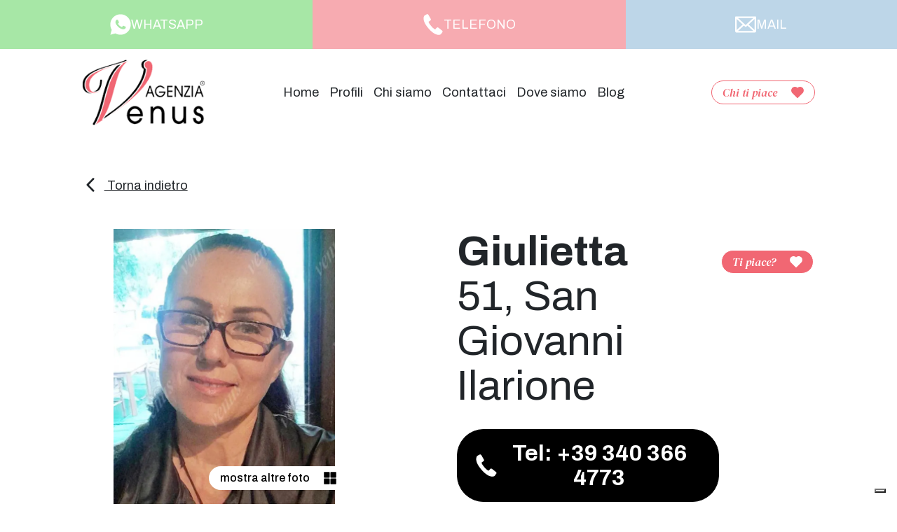

--- FILE ---
content_type: text/html; charset=UTF-8
request_url: https://www.agenziavenus.it/profili/giulietta-2/
body_size: 218980
content:
<!DOCTYPE html><html lang="it-IT"><head><meta charset="UTF-8" /><meta http-equiv="X-UA-Compatible" content="IE=edge"><meta http-equiv="Content-Type" content="text/html; charset=UTF-8" /><meta name="viewport" content="width=device-width, initial-scale=1.0"><link rel="apple-touch-icon" sizes="114x114" href="https://www.agenziavenus.it/wp-content/themes/venus/assets/images/favicons/apple-touch-icon.png"><link rel="icon" type="image/png" sizes="32x32" href="https://www.agenziavenus.it/wp-content/themes/venus/assets/images/favicons/favicon-32x32.png"><link rel="icon" type="image/png" sizes="16x16" href="https://www.agenziavenus.it/wp-content/themes/venus/assets/images/favicons/favicon-16x16.png"><link rel="manifest" href="https://www.agenziavenus.it/wp-content/themes/venus/assets/images/favicons/site.webmanifest"><link rel="mask-icon" href="https://www.agenziavenus.it/wp-content/themes/venus/assets/images/favicons/safari-pinned-tab.svg" color="#5bbad5"><link rel="shortcut icon" href="https://www.agenziavenus.it/wp-content/themes/venus/assets/images/favicons/favicon.ico"><meta name="msapplication-TileColor" content="#00aba9"><meta name="msapplication-config" content="https://www.agenziavenus.it/wp-content/themes/venus/assets/images/favicons/browserconfig.xml"><meta name="theme-color" content="#ffffff"><link rel="stylesheet" href="https://www.agenziavenus.it/wp-content/cache/autoptimize/autoptimize_single_54a939b1d6ece884d378abf7281b4f7c.php?v=27" type="text/css" media="screen" /><link rel="pingback" href="https://www.agenziavenus.it/xmlrpc.php" /> <script defer src="https://www.agenziavenus.it/wp-content/themes/venus/assets/crypto-js-4-core.min.js"></script> <script defer src="https://www.agenziavenus.it/wp-content/cache/autoptimize/autoptimize_single_daaccdbe3b8087fd7bf8a9cfe80b4f95.php"></script> <script src="https://www.agenziavenus.it/wp-content/cache/autoptimize/autoptimize_single_10bf9e0549be89a59ec6fb779cddc5d7.php?v=27" defer></script> <link rel="preconnect" href="https://fonts.googleapis.com"><link rel="preconnect" href="https://fonts.gstatic.com" crossorigin> <script src="https://www.google.com/recaptcha/api.js" async defer></script> <meta name='robots' content='index, follow, max-image-preview:large, max-snippet:-1, max-video-preview:-1' /><title>Giulietta F01566 &#187; Agenzia Venus</title><meta name="description" content="Vorrei conoscere un uomo di mentalità aperta, in connessione coi propri sentimenti e dal cuore puro...Siamo tutti perle uniche e rare!" /><link rel="canonical" href="https://www.agenziavenus.it/profili/giulietta-2/" /><meta property="og:locale" content="it_IT" /><meta property="og:type" content="article" /><meta property="og:title" content="Giulietta F01566 &#187; Agenzia Venus" /><meta property="og:description" content="Vorrei conoscere un uomo di mentalità aperta, in connessione coi propri sentimenti e dal cuore puro...Siamo tutti perle uniche e rare!" /><meta property="og:url" content="https://www.agenziavenus.it/profili/giulietta-2/" /><meta property="og:site_name" content="Agenzia Venus" /><meta property="article:publisher" content="https://www.facebook.com/agenziavenus" /><meta property="article:modified_time" content="2023-12-20T14:26:42+00:00" /><meta property="og:image" content="https://www.agenziavenus.it/wp-content/uploads/2023/09/18814-0d601c533c1c0f497e5a22721cf075ec.jpg" /><meta property="og:image:width" content="579" /><meta property="og:image:height" content="763" /><meta property="og:image:type" content="image/jpeg" /><meta name="twitter:card" content="summary_large_image" /><meta name="twitter:label1" content="Tempo di lettura stimato" /><meta name="twitter:data1" content="1 minuto" /> <script type="application/ld+json" class="yoast-schema-graph">{"@context":"https://schema.org","@graph":[{"@type":"WebPage","@id":"https://www.agenziavenus.it/profili/giulietta-2/","url":"https://www.agenziavenus.it/profili/giulietta-2/","name":"Giulietta F01566 &#187; Agenzia Venus","isPartOf":{"@id":"https://www.agenziavenus.it/#website"},"primaryImageOfPage":{"@id":"https://www.agenziavenus.it/profili/giulietta-2/#primaryimage"},"image":{"@id":"https://www.agenziavenus.it/profili/giulietta-2/#primaryimage"},"thumbnailUrl":"https://www.agenziavenus.it/wp-content/uploads/2023/09/18814-0d601c533c1c0f497e5a22721cf075ec.jpg","datePublished":"2023-09-26T09:50:57+00:00","dateModified":"2023-12-20T14:26:42+00:00","description":"Vorrei conoscere un uomo di mentalità aperta, in connessione coi propri sentimenti e dal cuore puro...Siamo tutti perle uniche e rare!","breadcrumb":{"@id":"https://www.agenziavenus.it/profili/giulietta-2/#breadcrumb"},"inLanguage":"it-IT","potentialAction":[{"@type":"ReadAction","target":["https://www.agenziavenus.it/profili/giulietta-2/"]}]},{"@type":"ImageObject","inLanguage":"it-IT","@id":"https://www.agenziavenus.it/profili/giulietta-2/#primaryimage","url":"https://www.agenziavenus.it/wp-content/uploads/2023/09/18814-0d601c533c1c0f497e5a22721cf075ec.jpg","contentUrl":"https://www.agenziavenus.it/wp-content/uploads/2023/09/18814-0d601c533c1c0f497e5a22721cf075ec.jpg","width":579,"height":763,"caption":"giulietta-2"},{"@type":"BreadcrumbList","@id":"https://www.agenziavenus.it/profili/giulietta-2/#breadcrumb","itemListElement":[{"@type":"ListItem","position":1,"name":"Profili","item":"https://www.agenziavenus.it/profili/"},{"@type":"ListItem","position":2,"name":"F01566"}]},{"@type":"WebSite","@id":"https://www.agenziavenus.it/#website","url":"https://www.agenziavenus.it/","name":"Agenzia Venus","description":"Agenzia matrimoniale a conduzione familiare","publisher":{"@id":"https://www.agenziavenus.it/#organization"},"alternateName":"Agenzia per Single Venus","potentialAction":[{"@type":"SearchAction","target":{"@type":"EntryPoint","urlTemplate":"https://www.agenziavenus.it/?s={search_term_string}"},"query-input":{"@type":"PropertyValueSpecification","valueRequired":true,"valueName":"search_term_string"}}],"inLanguage":"it-IT"},{"@type":"Organization","@id":"https://www.agenziavenus.it/#organization","name":"Agenzia Venus","alternateName":"Agenzia Matrimoniale","url":"https://www.agenziavenus.it/","logo":{"@type":"ImageObject","inLanguage":"it-IT","@id":"https://www.agenziavenus.it/#/schema/logo/image/","url":"https://www.agenziavenus.it/wp-content/uploads/2022/10/Scritta-venus-alta-ris.jpg","contentUrl":"https://www.agenziavenus.it/wp-content/uploads/2022/10/Scritta-venus-alta-ris.jpg","width":1978,"height":1096,"caption":"Agenzia Venus"},"image":{"@id":"https://www.agenziavenus.it/#/schema/logo/image/"},"sameAs":["https://www.facebook.com/agenziavenus","https://www.instagram.com/agenziavenus/"]}]}</script> <style id='wp-img-auto-sizes-contain-inline-css' type='text/css'>img:is([sizes=auto i],[sizes^="auto," i]){contain-intrinsic-size:3000px 1500px}
/*# sourceURL=wp-img-auto-sizes-contain-inline-css */</style><link rel="https://api.w.org/" href="https://www.agenziavenus.it/wp-json/" /><link rel="EditURI" type="application/rsd+xml" title="RSD" href="https://www.agenziavenus.it/xmlrpc.php?rsd" /><meta name="generator" content="WordPress 6.9" /><link rel='shortlink' href='https://www.agenziavenus.it/?p=18814' /><meta name="p:domain_verify" content="cd389ff9e81dae81589dfc24dc060743"/>  <script defer src="[data-uri]"></script> <script defer type="text/javascript" src="https://cs.iubenda.com/autoblocking/3913004.js"></script> <script defer type="text/javascript" src="//cdn.iubenda.com/cs/iubenda_cs.js" charset="UTF-8"></script>    <script defer src="[data-uri]"></script>    <script defer src="https://www.googletagmanager.com/gtag/js?id=G-T8J2N6HP84"></script> <script defer src="[data-uri]"></script>  <script defer src="https://www.googletagmanager.com/gtag/js?id=G-T8J2N6HP84"></script> <script defer src="[data-uri]"></script>  <script defer src="https://www.googletagmanager.com/gtag/js?id=G-T8J2N6HP84"></script> <script defer src="[data-uri]"></script>  <script defer src="https://www.googletagmanager.com/gtag/js?id=G-T8J2N6HP84"></script> <script defer src="[data-uri]"></script>    <script defer src="https://www.googletagmanager.com/gtag/js?id=AW-11067929883"></script> <script defer src="[data-uri]"></script>    <script>(function(i,s,o,g,r,a,m){i['GoogleAnalyticsObject']=r;i[r]=i[r]||function(){
		(i[r].q=i[r].q||[]).push(arguments)},i[r].l=1*new Date();a=s.createElement(o),
		m=s.getElementsByTagName(o)[0];a.async=1;a.src=g;m.parentNode.insertBefore(a,m)
	})(window,document,'script','//www.google-analytics.com/analytics.js','ga');

	ga('create', 'UA-19989450-1', 'auto');
	ga('create', 'UA-107285881-15', 'auto',{'name':'b'});
	ga('require', 'displayfeatures');
	ga('send', 'pageview');
	ga('b.send', 'pageview');</script>    <script defer src="https://www.googletagmanager.com/gtag/js?id=AW-1004277052"></script> <script defer src="[data-uri]"></script>  <script defer src="https://www.googletagmanager.com/gtag/js?id=G-T8J2N6HP84"></script> <script defer src="[data-uri]"></script>  <script defer src="[data-uri]"></script>    <script defer src="[data-uri]"></script> <noscript><img height="1" width="1" style="display:none" src="https://www.facebook.com/tr?id=1651544315114329&ev=PageView&noscript=1"/></noscript></head><body class="wp-singular profiles-template-default single single-profiles postid-18814 wp-theme-venus" data-module="dom-ready"><div class="sn_site_wr"><header class="sn_header _preheader_fixed" data-module="header-utils"><div class="sn_pre_header __contacts"> <a href="https://wa.me/+393929602430" target="_blank" class="sn_pre_header__i _whatsapp"> <i class="sn_sprite _whatsapp "> <svg viewBox="0 0 80 80"> <use xlink:href="https://www.agenziavenus.it/wp-content/themes/venus/assets/images/icons.svg#whatsapp" /> </svg> </i><div class="d-none d-lg-block">WHATSAPP</div> </a> <a href="tel:+393929602430" target="_blank" class="sn_pre_header__i"> <i class="sn_sprite _phone "> <svg viewBox="0 0 80 80"> <use xlink:href="https://www.agenziavenus.it/wp-content/themes/venus/assets/images/icons.svg#phone" /> </svg> </i><div class="d-none d-lg-block">TELEFONO</div> </a> <a href="mailto:info@agenziavenus.it" target="_blank" class="sn_pre_header__i _mail"> <i class="sn_sprite _mail "> <svg viewBox="0 0 80 80"> <use xlink:href="https://www.agenziavenus.it/wp-content/themes/venus/assets/images/icons.svg#mail" /> </svg> </i><div class="d-none d-lg-block">MAIL</div> </a></div><div class="sn_header_in"><div class="container-xxl"><div class="row align-items-center sn_header_wr g-0 py-10"><div class="col col-xl-2 offset-xl-1 h-100"><div class="sn_header_logo"> <a href="https://www.agenziavenus.it"> <img src="https://www.agenziavenus.it/wp-content/themes/venus/assets/images/obj/logo.png"> </a></div></div><div class="col col-xl-2 order-lg-last"><div class="d-none d-lg-block text-center text-lg-end"> <a href="javascript:;" class="btn _btn_fav " data-bs-toggle="modal" data-bs-target="#sn_fav_modal"> <span class="_btn_fav_title me-20">Chi ti piace</span> <i class="sn_sprite _heart ms-auto"> <svg viewBox="0 0 80 80"> <use xlink:href="https://www.agenziavenus.it/wp-content/themes/venus/assets/images/icons.svg#heart" /> </svg> </i> </a></div><div class="sn_header_ct_toggle d-lg-none"> <a href="javascript:;" class="btn _btn_fav sn_header_toggle _open _black" > <span class="_btn_fav_title me-20">Menu</span> <i class="sn_sprite _menu ms-auto"> <svg viewBox="0 0 80 80"> <use xlink:href="https://www.agenziavenus.it/wp-content/themes/venus/assets/images/icons.svg#menu" /> </svg> </i> </a> <a href="javascript:;" class="btn _btn_fav sn_header_toggle _close _black" > <span class="_btn_fav_title me-20">Chiudi</span> <i class="sn_sprite _close ms-auto"> <svg viewBox="0 0 80 80"> <use xlink:href="https://www.agenziavenus.it/wp-content/themes/venus/assets/images/icons.svg#close" /> </svg> </i> </a></div></div><div class="col-auto col-xl-6"><div class="sn_header_menu"><ul id="sn_header_menu_parent"><li class="mb-70"><a href="javascript:;" class="btn _btn_fav d-lg-none" data-bs-toggle="modal" data-bs-target="#sn_fav_modal"> <span class="_btn_fav_title me-20">Chi ti piace</span> <i class="sn_sprite _heart ms-auto"> <svg viewBox="0 0 80 80"> <use xlink:href="https://www.agenziavenus.it/wp-content/themes/venus/assets/images/icons.svg#heart" /> </svg> </i> </a></li><li class="menu-item menu-item-type-post_type menu-item-object-page menu-item-home menu-item-19637 "> <a href="https://www.agenziavenus.it/" target="_self"> Home </a></li><li class="menu-item menu-item-type-custom menu-item-object-custom menu-item-has-children menu-item-19638 position-relative"> <a href="javascript:;"
 class="accordion-button collapsed"
 type="button"
 data-bs-toggle="collapse"
 data-bs-target="#sn_header_menu_i_collapse_2"
 aria-expanded="false"
 aria-controls="sn_header_menu_i_collapse_2"
 > Profili </a><ul id="sn_header_menu_i_collapse_2"
 class="accordion-collapse collapse sn_header_menu_i_collapse"
 data-bs-parent="#sn_header_menu_parent"><li class="sn_header_menu_i_collapse_sub menu-item menu-item-type-taxonomy menu-item-object-gender-category menu-item-has-children menu-item-455"> <a class="" href="https://www.agenziavenus.it/genere/uomo/" target="_self"> Uomini </a><div class="filter_band"> <a class="" href="https://www.agenziavenus.it/risultati-della-ricerca/?nome_form=form_all_filter&gender_filter=uomo&age_filter=18-34" target="_self"> 18-34 </a> <a class="" href="https://www.agenziavenus.it/risultati-della-ricerca/?nome_form=form_all_filter&gender_filter=uomo&age_filter=35-49" target="_self"> 35-49 </a> <a class="" href="https://www.agenziavenus.it/risultati-della-ricerca/?nome_form=form_all_filter&gender_filter=uomo&age_filter=50-64" target="_self"> 50-64 </a> <a class="" href="https://www.agenziavenus.it/risultati-della-ricerca/?nome_form=form_all_filter&gender_filter=uomo&age_filter=65%2B" target="_self"> 65+ </a></div></li><li class="sn_header_menu_i_collapse_sub menu-item menu-item-type-taxonomy menu-item-object-gender-category current-profiles-ancestor current-menu-parent current-profiles-parent menu-item-has-children menu-item-454"> <a class="" href="https://www.agenziavenus.it/genere/donna/" target="_self"> Donne </a><div class="filter_band"> <a class="" href="https://www.agenziavenus.it/risultati-della-ricerca/?nome_form=form_all_filter&gender_filter=donna&age_filter=18-34" target="_self"> 18-34 </a> <a class="" href="https://www.agenziavenus.it/risultati-della-ricerca/?nome_form=form_all_filter&gender_filter=donna&age_filter=35-49" target="_self"> 35-49 </a> <a class="" href="https://www.agenziavenus.it/risultati-della-ricerca/?nome_form=form_all_filter&gender_filter=donna&age_filter=50-64" target="_self"> 50-64 </a> <a class="" href="https://www.agenziavenus.it/risultati-della-ricerca/?nome_form=form_all_filter&gender_filter=donna&age_filter=65%2B" target="_self"> 65+ </a></div></li></ul></li><li class="menu-item menu-item-type-post_type menu-item-object-page menu-item-239 "> <a href="https://www.agenziavenus.it/chi-siamo-agenzia-venus/" target="_self"> Chi siamo </a></li><li class="menu-item menu-item-type-post_type menu-item-object-page current-profiles-parent menu-item-2703 "> <a href="https://www.agenziavenus.it/contattaci/" target="_self"> Contattaci </a></li><li class="menu-item menu-item-type-post_type_archive menu-item-object-places menu-item-19902 "> <a href="https://www.agenziavenus.it/sedi/" target="_self"> Dove siamo </a></li><li class="menu-item menu-item-type-post_type menu-item-object-page current_page_parent menu-item-19643 "> <a href="https://www.agenziavenus.it/news-agenzia-per-single/" target="_self"> Blog </a></li></ul></div></div></div></div></div></header><div class="sn_modal modal fade" tabindex="-1" id="sn_fav_modal"><div class="modal-dialog"><div class="modal-content"><div class="modal-header mt-20 mt-lg-60 me-20 me-lg-40"><div class="sn_modal_close"><a href="javascript:;" class="btn _btn_fav _black _xl" data-bs-dismiss="modal"> <span class="_btn_fav_title me-20">Chiudi</span> <i class="sn_sprite _close ms-auto"> <svg viewBox="0 0 80 80"> <use xlink:href="https://www.agenziavenus.it/wp-content/themes/venus/assets/images/icons.svg#close" /> </svg> </i> </a></div></div><div class="modal-body py-20 py-lg-80"><div class="sn_modal_fav"><div class="sn_modal_fav_list"><div class="container-xxl"><div class="row gy-10 gy-lg-60 _loading" id="sn_modal_fav_list_loading"><div class="col-12 col-lg-10 offset-lg-1"><div class="sn_modal_fav_list_loader mt-60"><div class="_icon _hearts_animation"><i class="sn_sprite _heart "> <svg viewBox="0 0 80 80"> <use xlink:href="https://www.agenziavenus.it/wp-content/themes/venus/assets/images/icons.svg#heart" /> </svg> </i></div><div class="_icon _hearts_animation"><i class="sn_sprite _heart "> <svg viewBox="0 0 80 80"> <use xlink:href="https://www.agenziavenus.it/wp-content/themes/venus/assets/images/icons.svg#heart" /> </svg> </i></div><div class="_icon _hearts_animation"><i class="sn_sprite _heart "> <svg viewBox="0 0 80 80"> <use xlink:href="https://www.agenziavenus.it/wp-content/themes/venus/assets/images/icons.svg#heart" /> </svg> </i></div></div></div></div><div class="row gy-10 gy-lg-60 d-none" id="sn_modal_fav_list_count"><div class="col-12 col-lg-10 offset-lg-1"><div class="h3 text-white text-center mt-60">Nessun profilo all'interno dei preferiti</div></div></div><div class="row gy-10 gy-lg-60 d-none" id="sn_modal_fav_list_print"></div></div></div><div class="sn_modal_fav_request"><div class="container-xxl"><div class="row"><div class="col-12 col-lg-10 offset-lg-1"><div class="sn_modal_fav_form_ct px-10 py-20 p-sm-20 py-md-40"><div class="h4 text-center mb-50"> Richiedi informazioni</div><div class="row"><div class="col-12 col-sm-10 offset-sm-1 col-xl-8 offset-xl-2"><div class="sn_anchor"><div class="sn_anchor_in" id="result_fav_ct"></div></div><div class="d-none alert mb-10 mb-lg-30 py-20" id="result_fav"></div></div></div><form action="https://www.agenziavenus.it/profili/giulietta-2/#result_fav_ct" method="post" id="sn_info_request" class="sn_form sn_form_main sn_modal_fav_form" data-ajax-url="https://www.agenziavenus.it/wp-admin/admin-ajax.php"><div class="row gy-20 gy-lg-30"><div class="col-12 col-sm-10 offset-sm-1 col-xl-8 offset-xl-2 d-none"> <input type="hidden" name="nome_form" class="form-control" value="form_favorite" readonly></div><div class="col-12 col-sm-10 offset-sm-1 col-xl-8 offset-xl-2 d-none"><div class="sn_modal_fav_form_rif px-lg-50 px-xl-100 mb-10 mb-lg-30"> <input type="hidden" id="rif_request" class="form-control" name="rif_request" value="" readonly></div></div><div class="col-12 col-sm-10 col-lg-5 col-xl-4 offset-sm-1 offset-xl-2"> <input type="text" id="name_request" class="form-control " name="name_request" value="" placeholder="nome*"></div><div class="col-12 col-sm-10 col-lg-5 col-xl-4 offset-sm-1 offset-lg-0"> <input type="email" id="email_request" class="form-control  mt-10 mt-lg-0" name="email_request" value="" placeholder="email*"></div><div class="col-12 col-sm-10 col-lg-5 col-xl-4 offset-sm-1 offset-xl-2"> <input type="tel" id="tel_request" class="form-control sn_form_half_wd " name="tel_request" value="" placeholder="telefono*"></div><div class="col-12 col-sm-10 col-lg-5 col-xl-4 offset-sm-1 offset-lg-0"><div class="sn_modal_fav_form_select mt-10 mt-lg-0"> <select id="location_request" class="form-select " name="location_request"><option selected disabled>regione*</option><option value="abruzzo">Abruzzo</option><option value="basilicata">Basilicata</option><option value="calabria">Calabria</option><option value="campania">Campania</option><option value="emilia-romagna">Emilia Romagna</option><option value="friuli-venezia-giulia">Friuli Venezia Giulia</option><option value="lazio">Lazio</option><option value="liguria">Liguria</option><option value="lombardia">Lombardia</option><option value="marche">Marche</option><option value="molise">Molise</option><option value="piemonte">Piemonte</option><option value="puglia">Puglia</option><option value="sardegna">Sardegna</option><option value="sicilia">Sicilia</option><option value="toscana">Toscana</option><option value="trentino-alto-adige">Trentino Alto Adige</option><option value="umbria">Umbria</option><option value="valle-daosta">Valle d'Aosta</option><option value="veneto">Veneto</option> </select><div class="sn_modal_fav_form_select_icon "> <i class="sn_sprite _angle_up "> <svg viewBox="0 0 80 80"> <use xlink:href="https://www.agenziavenus.it/wp-content/themes/venus/assets/images/icons.svg#angle-up" /> </svg> </i></div></div></div><div class="col-12 col-sm-10 offset-sm-1 col-xl-8 offset-xl-2"><textarea id="message_request" class="form-control  p-10 py-lg-20" name="message_request" placeholder="messaggio*"></textarea></div><div class="col-12 col-sm-10 col-xl-6 offset-sm-1 offset-xl-2"><div class="sn_modal_fav_form_messages"><div class="sn_paragraph_sm mb-20">L'invio di email di contatto NON comporta l'iscrizione al servizio di Agenzia.</div><div class="g-recaptcha mb-20" data-sitekey="6LfCaekgAAAAAEzJjnEhnmsLzJXRklGSV3IU4wJ6"></div><div class="form-check"> <input class="form-check-input " name="privacy_request" type="checkbox" value="yes" id="privacy_request"> <label class="form-check-label" for="privacy_request"> Dichiaro di aver letto e accettato <a href="https://www.agenziavenus.it/privacy-policy/" target="_blank">i termini e le condizioni d'uso</a>* </label></div><div class="form-check mt-20"> <input class="form-check-input " name="marketing_request" type="checkbox" value="yes" id="marketing_request"> <label class="form-check-label" for="marketing_request"><p>Si, presto inoltre il mio consenso alla comunicazione dei dati ai soggetti indicati nell&#8217;informativa per fini di comunicazione commerciale.</p> </label></div></div></div></div><div class="text-center mt-20"> <button class="btn btn-primary _xl" type="submit">Invia</button></div></form></div></div></div></div></div></div></div></div></div></div><div class="sn_lg_container d-none"><div class="sn_lg_container_gallery"></div></div><div class="sn_modal modal fade" tabindex="-1" id="sn_leave_data_modal" data-module="leave-popup" data-timeout="60" data-expire="1"><div class="modal-dialog p-10 p-sm-40 p-md-60"><div class="modal-content"><div class="modal-header"><div class="logo"> <img src="https://www.agenziavenus.it/wp-content/themes/venus/assets/images/obj/logo.png"></div><div class="sn_modal_close"><a href="javascript:;" class="btn _btn_fav _black _xl" data-bs-dismiss="modal"> <span class="_btn_fav_title me-20">Chiudi</span> <i class="sn_sprite _close ms-auto"> <svg viewBox="0 0 80 80"> <use xlink:href="https://www.agenziavenus.it/wp-content/themes/venus/assets/images/icons.svg#close" /> </svg> </i> </a></div></div><div class="modal-body py-10"><div class="sn_modal_leave_data"><div class="sn_modal_leave_data_request"><div class="container-fluid"><div class="row justify-content-center align-items-center" id="sn_modal_leave_data__compile"><div class="col-12 col-lg-5"> <picture class="sn_lazy_wr _loading sn_modal_leave_data_image" ><source data-srcset="https://www.agenziavenus.it/wp-content/uploads/2026/01/POST-CREATIVO-POP-UP-1.jpg.webp" type="image/webp"><source data-srcset="https://www.agenziavenus.it/wp-content/uploads/2026/01/POST-CREATIVO-POP-UP-1.jpg"><img
 class="sn_lazy _loading img-fluid"
 width="1080"
 height="1080"
 alt="agenzia venus" 
 title="agenzia venus"
 ></picture></div><div class="col-12 col-lg-7 mt-50 mt-lg-0"><div class="sn_modal_leave_data_form_ct px-10 px-sm-20"><div class="h4 text-center text-white mb-30"> Lasciaci i tuoi dati</div><div class="row"><div class="col-12 col-sm-10 offset-sm-1 col-xl-8 offset-xl-2"><div class="sn_anchor"><div class="sn_anchor_in" id="result_leave_data_ct"></div></div><div class="d-none alert mb-30 py-20" id="result_leave_data"></div></div></div><form action="https://www.agenziavenus.it/profili/giulietta-2/#result_leave_data_ct" method="post" id="sn_leave_data" class="sn_form sn_form_main sn_modal_leave_data_form" data-ajax-url="https://www.agenziavenus.it/wp-admin/admin-ajax.php"><div class="row gy-20 gy-lg-30"><div class="col-12 d-none"> <input type="hidden" name="nome_form" class="form-control" value="form_leave_data"></div><div class="col-12"> <input type="text" id="name_leave" class="form-control " name="name_leave" value="" placeholder="nome*"></div><div class="col-12 col-lg-6"> <input type="email" id="email_leave" class="form-control  mt-10 mt-lg-0" name="email_leave" value="" placeholder="email*"></div><div class="col-12 col-lg-6"> <input type="tel" id="tel_leave" class="form-control sn_form_half_wd " name="tel_leave" value="" placeholder="telefono*"></div><div class="col-12 col-lg-6"> <input type="text" id="age_leave" class="form-control sn_form_half_wd " name="age_leave" value="" placeholder="età*"></div><div class="col-12 col-lg-6"> <input type="text" id="prov_leave" class="form-control sn_form_half_wd " name="prov_leave" value="" placeholder="provincia*"></div><div class="col-12"><div class="sn_modal_leave_data_form_messages"><div class="sn_paragraph_sm mb-20">L'invio di email di contatto NON comporta l'iscrizione al servizio di Agenzia.</div><div class="g-recaptcha mb-20" data-sitekey="6LfCaekgAAAAAEzJjnEhnmsLzJXRklGSV3IU4wJ6"></div><div class="form-check"> <input class="form-check-input " name="privacy_leave" type="checkbox" value="yes" id="privacy_leave"> <label class="form-check-label" for="privacy_leave"> Dichiaro di aver letto e accettato <a href="https://www.agenziavenus.it/privacy-policy/" target="_blank">i termini e le condizioni d'uso</a>* </label></div><div class="form-check mt-20"> <input class="form-check-input " name="marketing_leave" type="checkbox" value="yes" id="marketing_leave"> <label class="form-check-label" for="marketing_leave"><p>Si, presto inoltre il mio consenso alla comunicazione dei dati ai soggetti indicati nell&#8217;informativa per fini di comunicazione commerciale.</p> </label></div></div></div></div><div class="text-center mt-20"> <button class="btn btn-primary _xl" type="submit">Invia</button></div></form></div></div></div><div class="row d-none" id="sn_modal_leave_data__thanks"><div class="col-12 col-lg-10 mx-auto"> <picture class="sn_lazy_wr _loading sn_modal_leave_data_image" ><source data-srcset="https://www.agenziavenus.it/wp-content/uploads/2024/11/www.agenziavenus.it_.jpg.webp" type="image/webp"><source data-srcset="https://www.agenziavenus.it/wp-content/uploads/2024/11/www.agenziavenus.it_.jpg"><img
 class="sn_lazy _loading img-fluid __thanks"
 width="1080"
 height="1080"
 alt="Agenzia per Single" 
 title="Agenzia per Single"
 ></picture></div></div></div></div></div></div></div></div></div><section class="sn_single_profile mt-40 mt-lg-60"><div class="container-xxl"><div class="row"> <input type="hidden" value="18814" name="add_view" id="add_view"><div class="col-12 col-xl-10 offset-xl-1 mb-50"> <a href="javascript:history.back();" class="sn_single_profile_back"> <i class="sn_sprite _angle_up me-10"> <svg viewBox="0 0 80 80"> <use xlink:href="https://www.agenziavenus.it/wp-content/themes/venus/assets/images/icons.svg#angle-up" /> </svg> </i> Torna indietro </a></div></div><div class="row"><div class="col-12 col-sm-10 offset-sm-1 d-lg-none"><div class="h2 font-sans-serif fw-bold">Giulietta</div><div class="h2 font-sans-serif fw-light">51,  San Giovanni Ilarione</div><div class="row mt-10 gy-gg align-items-center"><div class="col-auto col-sm-4 col-md-3"><div class="sn_single_profile_visits _loading "><i class="sn_sprite _eye _move"> <svg viewBox="0 0 80 80"> <use xlink:href="https://www.agenziavenus.it/wp-content/themes/venus/assets/images/icons.svg#eye" /> </svg> </i> <span class="_visits ms-10"></span> <span class="_diz ms-7"> visite</span></div></div><div class="col-auto sn_single_profile_rif ">rif. F01566</div><div class="col-12 col-md-6"><div> Stato: <strong>Divorziato/a</strong> <span class="ms-10">Figli: <strong>Sì</strong></span></div><div class="mt-5"></div></div></div><div class="sn_single_profile_like mt-30" data-id="18814"> <a href="javascript:;" class="btn _btn_fav _full _out" > <span class="_btn_fav_title me-20">Ti piace?</span> <i class="sn_sprite _heart ms-auto"> <svg viewBox="0 0 80 80"> <use xlink:href="https://www.agenziavenus.it/wp-content/themes/venus/assets/images/icons.svg#heart" /> </svg> </i> </a> <a href="javascript:;" class="btn _btn_fav _in" > <span class="_btn_fav_title me-20">Mi piace</span> <i class="sn_sprite _heart ms-auto"> <svg viewBox="0 0 80 80"> <use xlink:href="https://www.agenziavenus.it/wp-content/themes/venus/assets/images/icons.svg#heart" /> </svg> </i> </a> <span class="btn _btn_fav _full _load"> <span class="_btn_fav_title me-20">Attendi</span> <i class="sn_sprite _heart ms-auto _heartbeat"> <svg viewBox="0 0 80 80"> <use xlink:href="https://www.agenziavenus.it/wp-content/themes/venus/assets/images/icons.svg#heart" /> </svg> </i> </span></div></div> <span class="d-none is_blurred" data-rif="F01566" data-blur=""></span><div class="col-12 col-sm-8 offset-sm-2 col-md-6 offset-md-3 col-lg-5 offset-lg-0 col-xl-4 offset-xl-1"><div class="sn_single_profile_images mt-50 mt-lg-0 mx-auto images_blurred d-none" data-rif="F01566"><div class="swiper" data-module="swiper-slider"
 data-module-args="{
 params: {
 slidesPerView: 1,
 spaceBetween: 10,
 loop: false,
 preloadImages: true,
 lazy: {
 loadPrevNext: true,
 },
 loadPrevNext: true,
 watchSlidesProgress: true,
 pagination: {
 el: '.sn_single_profile .sn_slider_pagination',
 type: 'bullets',
 clickable: true,
 },
 navigation: {
 nextEl: '.sn_single_profile .swiper_button_next',
 prevEl: '.sn_single_profile .swiper_button_prev',
 }
 },
 features: {
 customPagination: '.sn_single_profile_images_pagination',
 },
 }"><div class="swiper-wrapper"><div class="swiper-slide sn_single_profile_images_slide"> <picture class="" ><source data-srcset="[data-uri]"><img
 class=" swiper-lazy" 
 alt="" 
 ></picture><div class="sn_single_profile_images_blur p-40 p-lg-60"><div class="h6 text-white _text">Clicca qui per sbloccare le immagini</div></div> <a href="javascript:;" class="stretched-link" data-bs-toggle="modal" data-bs-target="#sn_blur_modal"></a></div></div></div></div><div class="sn_single_profile_images mt-50 mt-lg-0 mx-auto images_visible d-none" data-rif="F01566"><div class="swiper" data-module="swiper-slider"
 data-module-args="{
 params: {
 slidesPerView: 1,
 spaceBetween: 10,
 loop: true,
 preloadImages: true,
 lazy: {
 loadPrevNext: true,
 },
 loadPrevNext: true,
 watchSlidesProgress: true,
 pagination: {
 el: '.sn_single_profile .sn_slider_pagination',
 type: 'bullets',
 clickable: true,
 },
 navigation: {
 nextEl: '.sn_single_profile .swiper_button_next',
 prevEl: '.sn_single_profile .swiper_button_prev',
 }
 },
 features: {
 customPagination: '.sn_single_profile_images_pagination',
 },
 }"><div class="swiper-wrapper"><div class="swiper-slide sn_single_profile_images_slide"> <picture class="" ><source data-srcset="https://www.agenziavenus.it/wp-content/uploads/2023/09/18814-4ba076761698ae4ab522fc560bb22cb5.jpg.webp" type="image/webp"><source data-srcset="https://www.agenziavenus.it/wp-content/uploads/2023/09/18814-4ba076761698ae4ab522fc560bb22cb5.jpg"><img
 class=" swiper-lazy" 
 alt="giulietta-2" 
 title="Giulietta"
 ></picture></div><div class="swiper-slide sn_single_profile_images_slide"> <picture class="" ><source data-srcset="https://www.agenziavenus.it/wp-content/uploads/2023/09/18814-0d601c533c1c0f497e5a22721cf075ec.jpg.webp" type="image/webp"><source data-srcset="https://www.agenziavenus.it/wp-content/uploads/2023/09/18814-0d601c533c1c0f497e5a22721cf075ec.jpg"><img
 class=" swiper-lazy" 
 alt="giulietta-2" 
 title="Giulietta"
 ></picture></div></div><div class="sn_single_profile_gallery d-none d-lg-block" data-module="light-popup"
 data-module-args="{
 container: '.sn_lg_container .sn_lg_container_gallery',
 dynamic: true,
 dynamicEl: [
 {
 src: 'https://www.agenziavenus.it/wp-content/uploads/2023/09/18814-4ba076761698ae4ab522fc560bb22cb5.jpg',
 },
 {
 src: 'https://www.agenziavenus.it/wp-content/uploads/2023/09/18814-0d601c533c1c0f497e5a22721cf075ec.jpg',
 }, 
 ],
 }"
 > <a href="javascript:;" class="btn _btn_fav _black sn_single_profile_gallery_link" > <span class="_btn_fav_title me-20">mostra altre foto</span> <i class="sn_sprite _gallery ms-auto"> <svg viewBox="0 0 80 80"> <use xlink:href="https://www.agenziavenus.it/wp-content/themes/venus/assets/images/icons.svg#gallery" /> </svg> </i> </a></div></div><div class="sn_slider_pagination d-lg-none"></div><div class="sn_slider_navigation d-lg-none"><div class="swiper_button_prev sn_slider_navigation_prev"> <i class="sn_sprite _angle_up "> <svg viewBox="0 0 80 80"> <use xlink:href="https://www.agenziavenus.it/wp-content/themes/venus/assets/images/icons.svg#angle-up" /> </svg> </i></div><div class="swiper_button_next sn_slider_navigation_next"> <i class="sn_sprite _angle_up "> <svg viewBox="0 0 80 80"> <use xlink:href="https://www.agenziavenus.it/wp-content/themes/venus/assets/images/icons.svg#angle-up" /> </svg> </i></div></div><div class="d-none d-lg-block sn_single_profile_images_pagination mt-20"><div class="swiper" data-module="swiper-slider"
 data-module-args="{
 params: {
 slidesPerView: 4,
 spaceBetween: 20,
 loop: false,
 preloadImages: true,
 lazy: {
 loadPrevNext: true,
 },
 loadPrevNext: true,
 watchSlidesProgress: true,
 }
 }"
 ><div class="swiper-wrapper"><div class="swiper-slide"><div class="_i mx-auto" data-index="0"> <picture class="" ><source data-srcset="https://www.agenziavenus.it/wp-content/uploads/2023/09/18814-4ba076761698ae4ab522fc560bb22cb5.jpg.webp" type="image/webp"><source data-srcset="https://www.agenziavenus.it/wp-content/uploads/2023/09/18814-4ba076761698ae4ab522fc560bb22cb5.jpg"><img
 class=" swiper-lazy" 
 alt="giulietta-2" 
 title="Giulietta"
 ></picture></div></div><div class="swiper-slide"><div class="_i mx-auto" data-index="1"> <picture class="" ><source data-srcset="https://www.agenziavenus.it/wp-content/uploads/2023/09/18814-0d601c533c1c0f497e5a22721cf075ec.jpg.webp" type="image/webp"><source data-srcset="https://www.agenziavenus.it/wp-content/uploads/2023/09/18814-0d601c533c1c0f497e5a22721cf075ec.jpg"><img
 class=" swiper-lazy" 
 alt="giulietta-2" 
 title="Giulietta"
 ></picture></div></div></div></div></div></div><div class="mt-70 d-none d-lg-flex justify-content-center"> <a href="https://calendar.app.google/y8RUUfZEL3k5msNY9" class="btn btn-primary _xxl btn-icon" target="_blank" > <i class="sn_sprite _calendar "> <svg viewBox="0 0 80 80"> <use xlink:href="https://www.agenziavenus.it/wp-content/themes/venus/assets/images/icons.svg#calendar" /> </svg> </i> <span>Fissa un appuntamento</span> </a></div></div><div class="w-100 d-lg-none"></div><div class="col-12 col-sm-10 col-md-8 mx-auto d-lg-none mt-90"> <a href="https://calendar.app.google/y8RUUfZEL3k5msNY9" class="btn btn-primary _xxl w-100 btn-icon" target="_blank" > <i class="sn_sprite _calendar "> <svg viewBox="0 0 80 80"> <use xlink:href="https://www.agenziavenus.it/wp-content/themes/venus/assets/images/icons.svg#calendar" /> </svg> </i> <span>Fissa un appuntamento</span> </a> <a href="tel:+393403664773" class="btn btn-tel _xxl w-100 mt-20 btn-icon" target="" > <i class="sn_sprite _phone "> <svg viewBox="0 0 80 80"> <use xlink:href="https://www.agenziavenus.it/wp-content/themes/venus/assets/images/icons.svg#phone" /> </svg> </i> <span>Tel: +39 340 366 4773</span> </a> <a href="https://wa.me/+393403664773?text=Ho%20visto%20il%20profilo%20Rif.%20F01566:%20" class="btn btn-whatsapp _xxl w-100 mt-20 btn-icon" target="" > <i class="sn_sprite _whatsapp "> <svg viewBox="0 0 80 80"> <use xlink:href="https://www.agenziavenus.it/wp-content/themes/venus/assets/images/icons.svg#whatsapp" /> </svg> </i> <span>Scrivi su WhatsApp</span> </a></div><div class="w-100 d-lg-none"></div><div class="col-12 col-lg-6 offset-lg-1 col-xl-5"><div class="row d-none d-lg-flex gy-gg"><div class="col"><div class="h2 font-sans-serif fw-bold">Giulietta</div><div class="h2 font-sans-serif fw-light">51,  San Giovanni Ilarione</div></div><div class="col-auto"><div class="d-flex flex-column h-100"><div class="sn_single_profile_like mt-30" data-id="18814"> <a href="javascript:;" class="btn _btn_fav _full _out" > <span class="_btn_fav_title me-20">Ti piace?</span> <i class="sn_sprite _heart ms-auto"> <svg viewBox="0 0 80 80"> <use xlink:href="https://www.agenziavenus.it/wp-content/themes/venus/assets/images/icons.svg#heart" /> </svg> </i> </a> <a href="javascript:;" class="btn _btn_fav _in" > <span class="_btn_fav_title me-20">Mi piace</span> <i class="sn_sprite _heart ms-auto"> <svg viewBox="0 0 80 80"> <use xlink:href="https://www.agenziavenus.it/wp-content/themes/venus/assets/images/icons.svg#heart" /> </svg> </i> </a> <span class="btn _btn_fav _full _load"> <span class="_btn_fav_title me-20">Attendi</span> <i class="sn_sprite _heart ms-auto _heartbeat"> <svg viewBox="0 0 80 80"> <use xlink:href="https://www.agenziavenus.it/wp-content/themes/venus/assets/images/icons.svg#heart" /> </svg> </i> </span></div></div></div></div><div class="row d-none d-lg-flex gy-gg"><div class="col"> <a href="tel:+393403664773" class="btn btn-tel _xxl w-100 mt-30 btn-icon" target="" > <i class="sn_sprite _phone "> <svg viewBox="0 0 80 80"> <use xlink:href="https://www.agenziavenus.it/wp-content/themes/venus/assets/images/icons.svg#phone" /> </svg> </i> <span>Tel: +39 340 366 4773</span> </a> <a href="https://wa.me/+393403664773?text=Ho%20visto%20il%20profilo%20Rif.%20F01566:%20" class="btn btn-whatsapp _xxl w-100 mt-10 btn-icon" target="" > <i class="sn_sprite _whatsapp "> <svg viewBox="0 0 80 80"> <use xlink:href="https://www.agenziavenus.it/wp-content/themes/venus/assets/images/icons.svg#whatsapp" /> </svg> </i> <span>Scrivi su WhatsApp</span> </a></div><div class="col-auto"><div class="d-flex flex-column h-100 text-end"><div class="h6 mt-auto">rif. F01566</div></div></div><div class="col-12 mt-30"><div class="sn_single_profile_visits _loading "><i class="sn_sprite _eye _move"> <svg viewBox="0 0 80 80"> <use xlink:href="https://www.agenziavenus.it/wp-content/themes/venus/assets/images/icons.svg#eye" /> </svg> </i> <span class="_visits ms-10"></span> <span class="_diz ms-7">visite</span></div><div class="mt-10"> Stato: <strong>Divorziato/a</strong> <span class="ms-10">Figli: <strong>Sì</strong></span></div></div></div><div class="row mt-50"><div class="h6 font-sans-serif mb-40"> <em><strong>PROFILO AUTENTICATO</strong></em></div><div class="col-12 col-sm-10 offset-sm-1 col-md-8 offset-md-2 col-lg-11 offset-lg-0 col-xxl-10"><div class="sn_single_profile_messages h6"><em>Qualcosa su di me</em></div><div class="sn_paragraph mt-20"><p>Sono del Leone, alta cm 169, normo peso, ho un lavoro normalissimo che mi fa vivere dignitosamente, vivo sola, sono cattolica praticante, ma tollerante verso chi vive in maniera differente dalla mia. Ho interesse per la cucina, per il giardino e a lettura, mi piace anche camminare. So che è strano vedersi online, tutti sappiamo come vorremmo essere ma quello che siamo in realtà è difficile da racchiudere poche semplici parole, abbiamo pregi e difetti tanto quanto gli altri, non dobbiamo cambiare la nostra essenza in base a ciò che un altro vuole, dobbiamo, quindi, essere noi stessi, essere veri e onesti in primis con noi stessi. Siamo tutti perle uniche e rare!</p></div></div><div class="col-12 col-sm-10 offset-sm-1 col-md-8 offset-md-2 col-lg-11 offset-lg-0 col-xxl-10 mt-50 mt-lg-40"><div class="sn_single_profile_messages h6"><em>Messaggio per te</em></div><div class="sn_paragraph mt-20"> <em><p>Vorrei conoscere un uomo di mentalità aperta, in connessione coi propri sentimenti e dal cuore puro&#8230;</p> </em></div></div><div class="col-12 col-sm-10 offset-sm-1 col-md-8 offset-md-2 col-lg-11 offset-lg-0 col-xxl-10 mt-70 mt-lg-60"><div class="sn_paragraph_sm"> <strong><em>SOLO RESIDENTI IN VENETO, FRIULI, LOMBARDIA E TRENTINO.<br>Perché vedi questo annuncio? Ho dato la mia autorizzazione a pubblicare annuncio e foto. Non vuoi apparire nel sito? Nessun problema, ti garantiamo la massima privacy e riservatezza.</em></strong></div></div></div></div></div></div></section><div class="sn_modal modal fade" tabindex="-2" id="sn_blur_modal"><div class="modal-dialog"><div class="modal-content"><div class="modal-header mt-20 mt-lg-60 me-20 me-lg-40"><div class="sn_modal_close"><a href="javascript:;" class="btn _btn_fav _black _xl" data-bs-dismiss="modal"> <span class="_btn_fav_title me-20">Chiudi</span> <i class="sn_sprite _close ms-auto"> <svg viewBox="0 0 80 80"> <use xlink:href="https://www.agenziavenus.it/wp-content/themes/venus/assets/images/icons.svg#close" /> </svg> </i> </a></div></div><div class="modal-body py-20 py-lg-80"><div class="sn_modal_blur"><div class="container-xxl"><div class="row"><div class="col-12 col-lg-10 offset-lg-1"><div class="sn_modal_blur_form_ct px-10 py-20"><div class="h4 text-center mb-50"> Sblocca immagini</div><div class="row"><div class="col-12 col-sm-10 col-xl-8 offset-sm-1 offset-xl-2"><div class="sn_paragraph mb-10 mb-lg-30"> <span class="_code_message">Per ottenere il codice di sblocco compila il form qui sotto o contatta il numero <a href="tel:3490893495">3490893495</a>.<br /> Se invece sei già in possesso del codice</span> <span class="d-none _code_message">Se non hai un codice</span> <a href="javascript:;" class="_show_code">clicca qui</a></div><div class="d-none sn_paragraph mb-10 mb-lg-30"> Se non hai un codice <a href="javascript:;" class="_show_code">clicca qui</a></div><div class="sn_anchor"><div class="sn_anchor_in" id="result_blur_ct"></div></div><div class="d-none alert mb-10 mb-lg-30 py-20" id="result_blur"></div><div class="d-none mb-10 mb-lg-30 text-center" id="result_blur_code_ok"> <a href="javascript:;" class="btn btn-primary _xl " target="" data-bs-dismiss="modal"> Mostra le foto </a></div></div></div><form action="https://www.agenziavenus.it/profili/giulietta-2/#result_blur_ct" method="post" id="sn_modal_blur_form" class="sn_form sn_form_main mt-20 mt-lg-30" data-ajax-url="https://www.agenziavenus.it/wp-admin/admin-ajax.php"><div class="row gy-20 gy-lg-30"><div class="col-12 col-sm-10 offset-sm-1 col-xl-8 offset-xl-2 d-none"> <input type="hidden" name="nome_form" class="form-control" value="form_blur"></div><div class="col-12 col-sm-10 offset-sm-1 col-xl-8 offset-xl-2 d-none"><div class="sn_modal_blur_form_rif px-lg-50 px-xl-100 mb-10 mb-lg-30"> <input type="hidden" id="rif_blur" class="form-control" name="rif_blur" value="F01566" readonly></div></div><div class="col-12 col-sm-10 col-lg-5 col-xl-4 offset-sm-1 offset-xl-2"> <input type="text" id="name_blur" class="form-control " name="name_blur" value="" placeholder="nome*"></div><div class="col-12 col-sm-10 col-lg-5 col-xl-4 offset-sm-1 offset-lg-0"> <input type="email" id="email_blur" class="form-control  mt-10 mt-lg-0" name="email_blur" value="" placeholder="email*"></div><div class="col-12 col-sm-10 col-lg-5 col-xl-4 offset-sm-1 offset-xl-2"> <input type="tel" id="tel_blur" class="form-control sn_form_half_wd " name="tel_blur" value="" placeholder="telefono*"></div><div class="col-12 col-sm-10 col-lg-5 col-xl-4 offset-sm-1 offset-lg-0"><div class="sn_modal_blur_form_select mt-10 mt-lg-0"> <select id="location_blur" class="form-select " name="location_blur"><option selected disabled>regione*</option><option value="abruzzo">Abruzzo</option><option value="basilicata">Basilicata</option><option value="calabria">Calabria</option><option value="campania">Campania</option><option value="emilia-romagna">Emilia Romagna</option><option value="friuli-venezia-giulia">Friuli Venezia Giulia</option><option value="lazio">Lazio</option><option value="liguria">Liguria</option><option value="lombardia">Lombardia</option><option value="marche">Marche</option><option value="molise">Molise</option><option value="piemonte">Piemonte</option><option value="puglia">Puglia</option><option value="sardegna">Sardegna</option><option value="sicilia">Sicilia</option><option value="toscana">Toscana</option><option value="trentino-alto-adige">Trentino Alto Adige</option><option value="umbria">Umbria</option><option value="valle-daosta">Valle d'Aosta</option><option value="veneto">Veneto</option> </select><div class="sn_modal_blur_form_select_icon "> <i class="sn_sprite _angle_up "> <svg viewBox="0 0 80 80"> <use xlink:href="https://www.agenziavenus.it/wp-content/themes/venus/assets/images/icons.svg#angle-up" /> </svg> </i></div></div></div><div class="col-12 col-sm-10 offset-sm-1 col-xl-8 offset-xl-2"><textarea id="message_blur" class="form-control  p-10 py-lg-20" name="message_blur" placeholder="messaggio*"></textarea></div><div class="col-12 col-sm-10 col-xl-6 offset-sm-1 offset-xl-2"><div class="sn_modal_blur_form_messages"><div class="sn_paragraph_sm mb-20">L'invio di email di contatto NON comporta l'iscrizione al servizio di Agenzia.</div><div class="g-recaptcha mb-20" data-sitekey="6LfCaekgAAAAAEzJjnEhnmsLzJXRklGSV3IU4wJ6"></div><div class="form-check"> <input class="form-check-input " name="privacy_blur" type="checkbox" value="yes" id="privacy_blur"> <label class="form-check-label" for="privacy_blur"> Dichiaro di aver letto e accettato <a href="https://www.agenziavenus.it/privacy-policy/" target="_blank">i termini e le condizioni d'uso</a>* </label></div><div class="form-check mt-20"> <input class="form-check-input " name="marketing_blur" type="checkbox" value="yes" id="marketing_blur"> <label class="form-check-label" for="marketing_blur"><p>Si, presto inoltre il mio consenso alla comunicazione dei dati ai soggetti indicati nell&#8217;informativa per fini di comunicazione commerciale.</p> </label></div></div></div></div><div class="text-center mt-20"> <button class="btn btn-primary _xl" type="submit">Invia</button></div></form><form action="https://www.agenziavenus.it/profili/giulietta-2/#result_blur_ct" method="post" id="sn_modal_code_form" class="d-none sn_form sn_form_main mt-20 mt-lg-30" data-ajax-url="https://www.agenziavenus.it/wp-admin/admin-ajax.php"> <input type="hidden" name="nome_form" value="form_code" readonly><div class="row"><div class="col-12 col-sm-10 offset-sm-1 col-xl-8 offset-xl-2"><div class="sn_modal_code_form_rif mb-10 mb-lg-30"> <input type="hidden" id="rif_code" class="form-control w-100" name="rif_code" value="F01566" readonly></div><div class="sn_modal_code_form_input mb-10 mb-lg-30"> <input type="text" id="input_code" class="form-control w-100" name="input_code" value="" placeholder="codice"></div></div></div><div class="text-center mt-20"> <button class="btn btn-primary _xl" type="submit">Invia</button></div></form></div></div></div></div></div></div></div></div></div><section class="sn_form_contacts mt-80 mt-lg-120 _color _no_space "><div class="container-xxl"><div class="row"><div class="col-12 col-lg-4 offset-lg-4"><div class="sn_form_contacts_top py-20 py-lg-30"><div class="h5">Puoi scrivere qui</div></div></div></div><div class="mt-lg-10"><div class="row"><div class="col-12 col-sm-10 offset-sm-1 col-xl-8 offset-xl-2"></div></div><form action="https://www.agenziavenus.it/profili/giulietta-2/#result_contact" method="post" id="sn_contacts_form" class="sn_form sn_form_main mt-20 mt-lg-30"> <input type="hidden" name="nome_form" value="form_contacts"><div class="row gy-20 gy-lg-30"><div class="col-12 col-sm-10 offset-sm-1 col-xl-8 offset-xl-2 d-none"><div class="sn_form_contacts_rif px-lg-50 px-xl-100 mb-10 mb-lg-30"> <input type="hidden" id="rif_contacts" class="form-control" name="rif_contacts" value="F01566" readonly></div></div><div class="col-12 col-sm-10 col-lg-5 col-xl-4 offset-sm-1 offset-xl-2"> <input type="text" id="name_contacts" class="form-control " name="name_contacts" value="" placeholder="nome*"></div><div class="col-12 col-sm-10 col-lg-5 col-xl-4 offset-sm-1 offset-lg-0"> <input type="email" id="email_contacts" class="form-control  mt-10 mt-lg-0" name="email_contacts" value="" placeholder="email*"></div><div class="col-12 col-sm-10 col-lg-5 col-xl-4 offset-sm-1 offset-xl-2"> <input type="tel" id="tel_contacts" class="form-control sn_form_half_wd " name="tel_contacts" value="" placeholder="telefono*"></div><div class="col-12 col-sm-10 col-lg-5 col-xl-4 offset-sm-1 offset-lg-0"><div class="sn_form_contacts_select mt-10 mt-lg-0"> <select id="location_contacts" class="form-select " name="location_contacts"><option selected disabled>regione*</option><option value="abruzzo">Abruzzo</option><option value="basilicata">Basilicata</option><option value="calabria">Calabria</option><option value="campania">Campania</option><option value="emilia-romagna">Emilia Romagna</option><option value="friuli-venezia-giulia">Friuli Venezia Giulia</option><option value="lazio">Lazio</option><option value="liguria">Liguria</option><option value="lombardia">Lombardia</option><option value="marche">Marche</option><option value="molise">Molise</option><option value="piemonte">Piemonte</option><option value="puglia">Puglia</option><option value="sardegna">Sardegna</option><option value="sicilia">Sicilia</option><option value="toscana">Toscana</option><option value="trentino-alto-adige">Trentino Alto Adige</option><option value="umbria">Umbria</option><option value="valle-daosta">Valle d'Aosta</option><option value="veneto">Veneto</option> </select><div class="sn_form_contacts_select_icon "> <i class="sn_sprite _angle_up "> <svg viewBox="0 0 80 80"> <use xlink:href="https://www.agenziavenus.it/wp-content/themes/venus/assets/images/icons.svg#angle-up" /> </svg> </i></div></div></div><div class="col-12 col-sm-10 offset-sm-1 col-xl-8 offset-xl-2"><textarea id="message_contacts" class="form-control  p-10 py-lg-20" name="message_contacts" placeholder="messaggio*"></textarea></div><div class="col-12 col-sm-10 col-xl-6 offset-sm-1 offset-xl-2"><div class="sn_form_contacts_messages"><div class="sn_paragraph_sm mb-20">L'invio di email di contatto NON comporta l'iscrizione al servizio di Agenzia.</div><div class="g-recaptcha mb-20" data-sitekey="6LfCaekgAAAAAEzJjnEhnmsLzJXRklGSV3IU4wJ6"></div><div class="form-check"> <input class="form-check-input " name="privacy_contacts" type="checkbox" value="yes" id="privacy_contacts"> <label class="form-check-label" for="privacy_contacts"> Dichiaro di aver letto e accettato <a href="https://www.agenziavenus.it/privacy-policy/" target="_blank">i termini e le condizioni d'uso</a>* </label></div><div class="form-check mt-20"> <input class="form-check-input " name="marketing_contacts" type="checkbox" value="yes" id="marketing_contacts"> <label class="form-check-label" for="marketing_contacts"><p>Si, presto inoltre il mio consenso alla comunicazione dei dati ai soggetti indicati nell&#8217;informativa per fini di comunicazione commerciale.</p> </label></div></div></div></div><div class="text-center mt-30 mt-lg-40"> <button class="btn btn-black _xl" type="submit">Invia</button></div></form></div></div></section><section class="sn_slider_profiles  mt-60 mt-lg-120 pb-40 pb-lg-0"><div class="container-xxl"><div class="row"><div class="col-12 col-md-10 offset-md-1"><div class="sn_paragraph text-center"><h2>Profili <span style="color: #f16773;"><em>simili</em></span></h2></div></div><div class="col-12 col-md-10 offset-md-1 col-xxl-8 offset-xxl-2"><div class="sn_slider_profiles_ct px-40 px-lg-0"><div class="swiper" data-module="swiper-slider"
 data-module-args="{
 params: {
 slidesPerView: 1,
 spaceBetween: 15,
 loop: false,
 preloadImages: true,
 lazy: {
 loadPrevNext: true,
 },
 watchSlidesProgress: true,
 breakpoints: {
 768: {
 slidesPerView: 2,
 spaceBetween: 10,
 },
 992: {
 slidesPerView: 3,
 spaceBetween: 10,
 },
 1200: {
 slidesPerView: 3,
 spaceBetween: 15,
 },
 },
 pagination: {
 el: '.sn_slider_profiles .sn_slider_pagination',
 type: 'bullets',
 clickable: true,
 },
 navigation: {
 nextEl: '.sn_slider_profiles .swiper_button_next',
 prevEl: '.sn_slider_profiles .swiper_button_prev',
 }
 },
 }"><div class="swiper-wrapper pt-30 pt-lg-40"><div class="swiper-slide"><div class="sn_card_profile mx-auto "> <a href="https://www.agenziavenus.it/profili/saba-2/" class="stretched-link"></a><div class="sn_card_profile_image"><div class="sn_badge "> Nuovo Iscritto</div> <span class="d-none is_blurred" data-rif="C3685" data-blur=""></span><div class="sn_card_profile_image_ct images_blurred d-none" data-rif="C3685"> <picture class="__contain" ><source data-srcset="[data-uri]"><img
 class=" swiper-lazy" 
 alt="" 
 ></picture><div class="sn_card_profile_image_ct_desc"> <span class="d-none">Separato/a, con figli</span></div></div><div class="sn_card_profile_image_ct images_visible d-none" data-rif="C3685"> <picture class="__contain" ><source data-srcset="https://www.agenziavenus.it/wp-content/uploads/2026/01/26691-6af61b1be15649c157130c794ea7e9f5.jpg"><img
 class=" swiper-lazy" 
 alt="" 
 ></picture><div class="sn_card_profile_image_ct_desc"> <span class="d-none">Separato/a, con figli</span></div></div></div><div class="h4 my-20 mt-lg-30 mb-lg-5"> Saba</div><div class="h6 mb-20"> 57 anni</div><div class="sn_paragraph_sm mb-10"> Rif. C3685</div><div class="sn_paragraph_sm mb-20"> <em>Separato/a, con figli</em></div><div class="mt-auto"> <span class="btn btn-primary _xl">Vai al profilo</span></div></div></div><div class="swiper-slide"><div class="sn_card_profile mx-auto "> <a href="https://www.agenziavenus.it/profili/ornella-7/" class="stretched-link"></a><div class="sn_card_profile_image"> <span class="d-none is_blurred" data-rif="F02140" data-blur=""></span><div class="sn_card_profile_image_ct images_blurred d-none" data-rif="F02140"> <picture class="__contain" ><source data-srcset="[data-uri]"><img
 class=" swiper-lazy" 
 alt="" 
 ></picture><div class="sn_card_profile_image_ct_desc"> <span class="d-none">Vedovo/a, senza figli, imprenditrice settore edilizia</span></div></div><div class="sn_card_profile_image_ct images_visible d-none" data-rif="F02140"> <picture class="__contain" ><source data-srcset="https://www.agenziavenus.it/wp-content/uploads/2026/01/26665-b1b623246903ad945e4f841a33dc3c91.jpg"><img
 class=" swiper-lazy" 
 alt="" 
 ></picture><div class="sn_card_profile_image_ct_desc"> <span class="d-none">Vedovo/a, senza figli, imprenditrice settore edilizia</span></div></div></div><div class="h4 my-20 mt-lg-30 mb-lg-5"> Ornella</div><div class="h6 mb-20"> 60 anni</div><div class="sn_paragraph_sm mb-10"> Rif. F02140</div><div class="sn_paragraph_sm mb-20"> <em>Vedovo/a, senza figli, imprenditrice settore edilizia</em></div><div class="mt-auto"> <span class="btn btn-primary _xl">Vai al profilo</span></div></div></div><div class="swiper-slide"><div class="sn_card_profile mx-auto "> <a href="https://www.agenziavenus.it/profili/barbara-13/" class="stretched-link"></a><div class="sn_card_profile_image"><div class="sn_badge _color_meet"> In Incontro</div> <span class="d-none is_blurred" data-rif="C3659" data-blur=""></span><div class="sn_card_profile_image_ct images_blurred d-none" data-rif="C3659"> <picture class="__contain" ><source data-srcset="[data-uri]"><img
 class=" swiper-lazy" 
 alt="" 
 ></picture><div class="sn_card_profile_image_ct_desc"> <span class="d-none">Divorziato/a, con figli</span></div></div><div class="sn_card_profile_image_ct images_visible d-none" data-rif="C3659"> <picture class="__contain" ><source data-srcset="https://www.agenziavenus.it/wp-content/uploads/2026/01/26660-ac26609f90662ccc6f3062294e551581.jpg"><img
 class=" swiper-lazy" 
 alt="" 
 ></picture><div class="sn_card_profile_image_ct_desc"> <span class="d-none">Divorziato/a, con figli</span></div></div></div><div class="h4 my-20 mt-lg-30 mb-lg-5"> Barbara</div><div class="h6 mb-20"> 50 anni</div><div class="sn_paragraph_sm mb-10"> Rif. C3659</div><div class="sn_paragraph_sm mb-20"> <em>Divorziato/a, con figli</em></div><div class="mt-auto"> <span class="btn btn-primary _xl">Vai al profilo</span></div></div></div><div class="swiper-slide"><div class="sn_card_profile mx-auto "> <a href="https://www.agenziavenus.it/profili/ilaria-7/" class="stretched-link"></a><div class="sn_card_profile_image"><div class="sn_badge _color_meet"> In Incontro</div> <span class="d-none is_blurred" data-rif="F02138" data-blur=""></span><div class="sn_card_profile_image_ct images_blurred d-none" data-rif="F02138"> <picture class="__contain" ><source data-srcset="[data-uri]"><img
 class=" swiper-lazy" 
 alt="" 
 ></picture><div class="sn_card_profile_image_ct_desc"> <span class="d-none">Divorziato/a, con figli</span></div></div><div class="sn_card_profile_image_ct images_visible d-none" data-rif="F02138"> <picture class="__contain" ><source data-srcset="https://www.agenziavenus.it/wp-content/uploads/2026/01/26650-3f6936b71d47043bec198fd74171b6b1.jpg"><img
 class=" swiper-lazy" 
 alt="" 
 ></picture><div class="sn_card_profile_image_ct_desc"> <span class="d-none">Divorziato/a, con figli</span></div></div></div><div class="h4 my-20 mt-lg-30 mb-lg-5"> Ilaria</div><div class="h6 mb-20"> 59 anni</div><div class="sn_paragraph_sm mb-10"> Rif. F02138</div><div class="sn_paragraph_sm mb-20"> <em>Divorziato/a, con figli</em></div><div class="mt-auto"> <span class="btn btn-primary _xl">Vai al profilo</span></div></div></div><div class="swiper-slide"><div class="sn_card_profile mx-auto "> <a href="https://www.agenziavenus.it/profili/aurora-9/" class="stretched-link"></a><div class="sn_card_profile_image"><div class="sn_badge _color_meet"> In Incontro</div> <span class="d-none is_blurred" data-rif="F02131" data-blur=""></span><div class="sn_card_profile_image_ct images_blurred d-none" data-rif="F02131"> <picture class="__contain" ><source data-srcset="[data-uri]"><img
 class=" swiper-lazy" 
 alt="" 
 ></picture><div class="sn_card_profile_image_ct_desc"> <span class="d-none">Divorziato/a, senza figli</span></div></div><div class="sn_card_profile_image_ct images_visible d-none" data-rif="F02131"> <picture class="__contain" ><source data-srcset="https://www.agenziavenus.it/wp-content/uploads/2026/01/26615-f1c7f25db5865082a0866802eb869b87.jpg"><img
 class=" swiper-lazy" 
 alt="" 
 ></picture><div class="sn_card_profile_image_ct_desc"> <span class="d-none">Divorziato/a, senza figli</span></div></div></div><div class="h4 my-20 mt-lg-30 mb-lg-5"> Aurora</div><div class="h6 mb-20"> 47 anni</div><div class="sn_paragraph_sm mb-10"> Rif. F02131</div><div class="sn_paragraph_sm mb-20"> <em>Divorziato/a, senza figli</em></div><div class="mt-auto"> <span class="btn btn-primary _xl">Vai al profilo</span></div></div></div><div class="swiper-slide"><div class="sn_card_profile mx-auto "> <a href="https://www.agenziavenus.it/profili/patrizia-23/" class="stretched-link"></a><div class="sn_card_profile_image"><div class="sn_badge _color_meet"> In Incontro</div> <span class="d-none is_blurred" data-rif="L2308" data-blur=""></span><div class="sn_card_profile_image_ct images_blurred d-none" data-rif="L2308"> <picture class="__contain" ><source data-srcset="[data-uri]"><img
 class=" swiper-lazy" 
 alt="" 
 ></picture><div class="sn_card_profile_image_ct_desc"> <span class="d-none">Celibe/nubile, con figli</span></div></div><div class="sn_card_profile_image_ct images_visible d-none" data-rif="L2308"> <picture class="__contain" ><source data-srcset="https://www.agenziavenus.it/wp-content/uploads/2026/01/26605-959824d5bec36f9eb3cf8b526f5316b4.jpg"><img
 class=" swiper-lazy" 
 alt="" 
 ></picture><div class="sn_card_profile_image_ct_desc"> <span class="d-none">Celibe/nubile, con figli</span></div></div></div><div class="h4 my-20 mt-lg-30 mb-lg-5"> Patrizia</div><div class="h6 mb-20"> 49 anni</div><div class="sn_paragraph_sm mb-10"> Rif. L2308</div><div class="sn_paragraph_sm mb-20"> <em>Celibe/nubile, con figli</em></div><div class="mt-auto"> <span class="btn btn-primary _xl">Vai al profilo</span></div></div></div><div class="swiper-slide"><div class="sn_card_profile mx-auto "> <a href="https://www.agenziavenus.it/profili/giovanna-19/" class="stretched-link"></a><div class="sn_card_profile_image"> <span class="d-none is_blurred" data-rif="F02126" data-blur=""></span><div class="sn_card_profile_image_ct images_blurred d-none" data-rif="F02126"> <picture class="__contain" ><source data-srcset="[data-uri]"><img
 class=" swiper-lazy" 
 alt="" 
 ></picture><div class="sn_card_profile_image_ct_desc"> <span class="d-none">Divorziato/a, senza figli, imprenditrice</span></div></div><div class="sn_card_profile_image_ct images_visible d-none" data-rif="F02126"> <picture class="__contain" ><source data-srcset="https://www.agenziavenus.it/wp-content/uploads/2026/01/26578-8a7c50937daf309ad15c5cec72fad637.png"><img
 class=" swiper-lazy" 
 alt="" 
 ></picture><div class="sn_card_profile_image_ct_desc"> <span class="d-none">Divorziato/a, senza figli, imprenditrice</span></div></div></div><div class="h4 my-20 mt-lg-30 mb-lg-5"> Giovanna</div><div class="h6 mb-20"> 49 anni</div><div class="sn_paragraph_sm mb-10"> Rif. F02126</div><div class="sn_paragraph_sm mb-20"> <em>Divorziato/a, senza figli, imprenditrice</em></div><div class="mt-auto"> <span class="btn btn-primary _xl">Vai al profilo</span></div></div></div><div class="swiper-slide"><div class="sn_card_profile mx-auto "> <a href="https://www.agenziavenus.it/profili/silvia-26/" class="stretched-link"></a><div class="sn_card_profile_image"> <span class="d-none is_blurred" data-rif="F02124" data-blur=""></span><div class="sn_card_profile_image_ct images_blurred d-none" data-rif="F02124"> <picture class="__contain" ><source data-srcset="[data-uri]"><img
 class=" swiper-lazy" 
 alt="" 
 ></picture><div class="sn_card_profile_image_ct_desc"> <span class="d-none">Celibe/nubile, senza figli</span></div></div><div class="sn_card_profile_image_ct images_visible d-none" data-rif="F02124"> <picture class="__contain" ><source data-srcset="https://www.agenziavenus.it/wp-content/uploads/2026/01/26567-c3062db77d2c7133fb6a47967dd57b9e.jpg"><img
 class=" swiper-lazy" 
 alt="" 
 ></picture><div class="sn_card_profile_image_ct_desc"> <span class="d-none">Celibe/nubile, senza figli</span></div></div></div><div class="h4 my-20 mt-lg-30 mb-lg-5"> Silvia</div><div class="h6 mb-20"> 43 anni</div><div class="sn_paragraph_sm mb-10"> Rif. F02124</div><div class="sn_paragraph_sm mb-20"> <em>Celibe/nubile, senza figli</em></div><div class="mt-auto"> <span class="btn btn-primary _xl">Vai al profilo</span></div></div></div><div class="swiper-slide"><div class="sn_card_profile mx-auto "> <a href="https://www.agenziavenus.it/profili/giorgia-19/" class="stretched-link"></a><div class="sn_card_profile_image"> <span class="d-none is_blurred" data-rif="R2011" data-blur="1"></span><div class="sn_card_profile_image_ct images_blurred d-none" data-rif="R2011"> <picture class="__contain" ><source data-srcset="[data-uri]"><img
 class=" swiper-lazy" 
 alt="" 
 ></picture><div class="sn_card_profile_image_ct_desc"> <span class="d-none">Celibe/nubile, con figli</span></div></div><div class="sn_card_profile_image_ct images_visible d-none" data-rif="R2011"> <picture class="__contain" ><source data-srcset="https://www.agenziavenus.it/wp-content/uploads/2026/01/26553-0c3426c6abc029719254e849ee4529c7.jpg"><img
 class=" swiper-lazy" 
 alt="" 
 ></picture><div class="sn_card_profile_image_ct_desc"> <span class="d-none">Celibe/nubile, con figli</span></div></div></div><div class="h4 my-20 mt-lg-30 mb-lg-5"> Giorgia</div><div class="h6 mb-20"> 52 anni</div><div class="sn_paragraph_sm mb-10"> Rif. R2011</div><div class="sn_paragraph_sm mb-20"> <em>Celibe/nubile, con figli</em></div><div class="mt-auto"> <span class="btn btn-primary _xl">Vai al profilo</span></div></div></div></div></div><div class="sn_slider_pagination d-lg-none"></div><div class="sn_slider_navigation"><div class="swiper_button_prev sn_slider_navigation_prev"> <i class="sn_sprite _angle_up "> <svg viewBox="0 0 80 80"> <use xlink:href="https://www.agenziavenus.it/wp-content/themes/venus/assets/images/icons.svg#angle-up" /> </svg> </i></div><div class="swiper_button_next sn_slider_navigation_next"> <i class="sn_sprite _angle_up "> <svg viewBox="0 0 80 80"> <use xlink:href="https://www.agenziavenus.it/wp-content/themes/venus/assets/images/icons.svg#angle-up" /> </svg> </i></div></div></div></div></div></div></section><section class="sn_banner_info mt-130 mt-lg-250 _prefooter"><div class="container-xxl px-20 px-lg-40"><div class="row "><div class="col-12 col-lg-5"><div class="sn_banner_info_image"> <picture class="sn_lazy_wr _loading " ><source data-srcset="https://www.agenziavenus.it/wp-content/uploads/2022/05/places.png.webp" type="image/webp"><source data-srcset="https://www.agenziavenus.it/wp-content/uploads/2022/05/places.png"><img
 class="sn_lazy _loading img-fluid mx-auto mx-lg-0"
 width="471"
 height="505"
 alt="Sedi" 
 title="Sedi"
 ></picture></div></div><div class="col-12 col-lg-7 col-xl-6 mt-10 mb-50 mt-lg-50 mb-lg-60"><div class="row gy-gg"><div class="col-12"><div class="sn_paragraph text-center text-lg-start"><h2>Vuoi saperne <span style="color: #f16773;"><em>di più</em></span>?</h2><p>Siamo presenti a Padova, Vicenza, San Bonifacio (Vr), Verona, Desenzano del Garda (Bs), Mirano (Ve), Castelfranco Veneto (Tv), Treviso, Conegliano (Tv), Pordenone e Udine.</p><h5>Agenzia per Single🩷</h5></div></div><div class="col-12 col-sm-8 offset-sm-2 col-md-6 offset-md-0 col-lg-4"><div class="d-flex align-items-center justify-content-center h-100 w-100"> <a href="https://www.agenziavenus.it/sedi/desenzano-del-garda/" class="btn btn-outline-black _auto _xl w-100 " target="" > Desenzano del Garda </a></div></div><div class="col-12 col-sm-8 offset-sm-2 col-md-6 offset-md-0 col-lg-4"><div class="d-flex align-items-center justify-content-center h-100 w-100"> <a href="https://www.agenziavenus.it/sedi/verona/" class="btn btn-outline-black _auto _xl w-100 " target="" > Verona </a></div></div><div class="col-12 col-sm-8 offset-sm-2 col-md-6 offset-md-0 col-lg-4"><div class="d-flex align-items-center justify-content-center h-100 w-100"> <a href="https://www.agenziavenus.it/sedi/san-bonifacio/" class="btn btn-outline-black _auto _xl w-100 " target="" > San Bonifacio </a></div></div><div class="col-12 col-sm-8 offset-sm-2 col-md-6 offset-md-0 col-lg-4"><div class="d-flex align-items-center justify-content-center h-100 w-100"> <a href="https://www.agenziavenus.it/sedi/vicenza/" class="btn btn-outline-black _auto _xl w-100 " target="" > Vicenza </a></div></div><div class="col-12 col-sm-8 offset-sm-2 col-md-6 offset-md-0 col-lg-4"><div class="d-flex align-items-center justify-content-center h-100 w-100"> <a href="https://www.agenziavenus.it/sedi/padova/" class="btn btn-outline-black _auto _xl w-100 " target="" > Padova </a></div></div><div class="col-12 col-sm-8 offset-sm-2 col-md-6 offset-md-0 col-lg-4"><div class="d-flex align-items-center justify-content-center h-100 w-100"> <a href="https://www.agenziavenus.it/sedi/venezia-mirano/" class="btn btn-outline-black _auto _xl w-100 " target="" > Mirano </a></div></div><div class="col-12 col-sm-8 offset-sm-2 col-md-6 offset-md-0 col-lg-4"><div class="d-flex align-items-center justify-content-center h-100 w-100"> <a href="https://www.agenziavenus.it/sedi/treviso/" class="btn btn-outline-black _auto _xl w-100 " target="" > Treviso </a></div></div><div class="col-12 col-sm-8 offset-sm-2 col-md-6 offset-md-0 col-lg-4"><div class="d-flex align-items-center justify-content-center h-100 w-100"> <a href="https://www.agenziavenus.it/sedi/castelfranco-veneto/" class="btn btn-outline-black _auto _xl w-100 " target="" > Castelfranco Veneto </a></div></div><div class="col-12 col-sm-8 offset-sm-2 col-md-6 offset-md-0 col-lg-4"><div class="d-flex align-items-center justify-content-center h-100 w-100"> <a href="https://www.agenziavenus.it/sedi/conegliano/" class="btn btn-outline-black _auto _xl w-100 " target="" > Conegliano </a></div></div><div class="col-12 col-sm-8 offset-sm-2 col-md-6 offset-md-0 col-lg-4"><div class="d-flex align-items-center justify-content-center h-100 w-100"> <a href="https://www.agenziavenus.it/sedi/pordenone/" class="btn btn-outline-black _auto _xl w-100 " target="" > Pordenone </a></div></div><div class="col-12 col-sm-8 offset-sm-2 col-md-6 offset-md-0 col-lg-4"><div class="d-flex align-items-center justify-content-center h-100 w-100"> <a href="https://www.agenziavenus.it/sedi/udine/" class="btn btn-outline-black _auto _xl w-100 " target="" > Udine </a></div></div></div></div></div></div></section><footer class="sn_footer"><div class="container-xxl"><div class="row"><div class="col-12 col-lg-8 offset-lg-2"><div class="sn_footer_newsletter p-20 pb-lg-40"><div class="row"><div class="col-12 col-sm-10 offset-sm-1 col-md-8 offset-md-2 col-lg-6 offset-lg-3"><div class="h5">Resta aggiornato</div><div class="sn_paragraph_sm mt-20">Non perdere le ultime novità attraverso la nostra newsletter</div><form action="https://www.agenziavenus.it/profili/giulietta-2/#result_newsletter" method="post" class="sn_form mt-20"> <input type="hidden" name="nome_form" value="newsletter_footer_form"><div class="g-recaptcha mb-20" data-sitekey="6LfCaekgAAAAAEzJjnEhnmsLzJXRklGSV3IU4wJ6"></div><div class="sn_footer_newsletter_input mb-20"> <input type="text" class="form-control" id="name_newsletter" name="name_newsletter" value="" placeholder="nome e cognome"></div><div class="sn_footer_newsletter_select  mb-20"> <select id="location_contacts" class="form-select" name="location_newsletter" required><option selected disabled>regione*</option><option value="abruzzo" >Abruzzo</option><option value="basilicata" >Basilicata</option><option value="calabria" >Calabria</option><option value="campania" >Campania</option><option value="emilia-romagna" >Emilia Romagna</option><option value="friuli-venezia-giulia" >Friuli Venezia Giulia</option><option value="lazio" >Lazio</option><option value="liguria" >Liguria</option><option value="lombardia" >Lombardia</option><option value="marche" >Marche</option><option value="molise" >Molise</option><option value="piemonte" >Piemonte</option><option value="puglia" >Puglia</option><option value="sardegna" >Sardegna</option><option value="sicilia" >Sicilia</option><option value="toscana" >Toscana</option><option value="trentino-alto-adige" >Trentino Alto Adige</option><option value="umbria" >Umbria</option><option value="valle-daosta" >Valle d'Aosta</option><option value="veneto" >Veneto</option> </select><div class="sn_footer_newsletter_select_icon"> <i class="sn_sprite _angle_up "> <svg viewBox="0 0 80 80"> <use xlink:href="https://www.agenziavenus.it/wp-content/themes/venus/assets/images/icons.svg#angle-up" /> </svg> </i></div></div><div class="sn_footer_newsletter_input  mb-20"> <input type="email" class="form-control" id="input_newsletter" name="input_newsletter" value="" placeholder="inserisci la tua email*" required> <button class="btn btn-primary" type="submit">Invia</button></div><div class="sn_footer_newsletter_privacy"><div class="form-check"> <input class="form-check-input " type="checkbox" value="yes" name="privacy_newsletter" id="privacy_newsletter" required> <label class="form-check-label" for="privacy_newsletter"> Ho letto compreso e accettato <a href="https://www.agenziavenus.it/privacy-policy/" target="_blank">i termini e le condizioni d'uso</a> </label></div></div></form></div></div></div></div> </row><div class="row sn_footer_menu my-30 mb-lg-40 g-0"><div class="col-12 col-lg-6 offset-lg-2"><ul class="sn_footer_menu_grid"><li class="grid_el _1"> <a href="https://www.agenziavenus.it/sedi/" target="_self" class="sn_footer_menu_a menu-item menu-item-type-post_type_archive menu-item-object-places menu-item-has-children menu-item-291">Agenzie</a><ul class="mt-30 mt-lg-10"><li> <a href="https://www.agenziavenus.it/sedi/desenzano-del-garda/" target="_self" class="sn_footer_menu_a _sub menu-item menu-item-type-post_type menu-item-object-places menu-item-9368">Desenzano del Garda</a></li><li> <a href="https://www.agenziavenus.it/sedi/verona/" target="_self" class="sn_footer_menu_a _sub menu-item menu-item-type-post_type menu-item-object-places menu-item-2695">Verona</a></li><li> <a href="https://www.agenziavenus.it/sedi/san-bonifacio/" target="_self" class="sn_footer_menu_a _sub menu-item menu-item-type-post_type menu-item-object-places menu-item-2701">San Bonifacio</a></li><li> <a href="https://www.agenziavenus.it/sedi/vicenza/" target="_self" class="sn_footer_menu_a _sub menu-item menu-item-type-post_type menu-item-object-places menu-item-2694">Vicenza</a></li><li> <a href="https://www.agenziavenus.it/sedi/padova/" target="_self" class="sn_footer_menu_a _sub menu-item menu-item-type-post_type menu-item-object-places menu-item-2700">Padova</a></li><li> <a href="https://www.agenziavenus.it/sedi/venezia-mirano/" target="_self" class="sn_footer_menu_a _sub menu-item menu-item-type-post_type menu-item-object-places menu-item-2699">Mirano</a></li><li> <a href="https://www.agenziavenus.it/sedi/treviso/" target="_self" class="sn_footer_menu_a _sub menu-item menu-item-type-post_type menu-item-object-places menu-item-2698">Treviso</a></li><li> <a href="https://www.agenziavenus.it/sedi/castelfranco-veneto/" target="_self" class="sn_footer_menu_a _sub menu-item menu-item-type-post_type menu-item-object-places menu-item-2702">Castelfranco Veneto</a></li><li> <a href="https://www.agenziavenus.it/sedi/conegliano/" target="_self" class="sn_footer_menu_a _sub menu-item menu-item-type-post_type menu-item-object-places menu-item-2704">Conegliano</a></li><li> <a href="https://www.agenziavenus.it/sedi/pordenone/" target="_self" class="sn_footer_menu_a _sub menu-item menu-item-type-post_type menu-item-object-places menu-item-2697">Pordenone</a></li><li> <a href="https://www.agenziavenus.it/sedi/udine/" target="_self" class="sn_footer_menu_a _sub menu-item menu-item-type-post_type menu-item-object-places menu-item-2696">Udine</a></li></ul></li><li class="grid_el _2"> <a href="https://www.agenziavenus.it/news-agenzia-per-single/" target="_self" class="sn_footer_menu_a menu-item menu-item-type-post_type menu-item-object-page current_page_parent menu-item-302">News</a></li><li class="grid_el _3"> <a href="https://www.agenziavenus.it/testimonianze/" target="_self" class="sn_footer_menu_a menu-item menu-item-type-post_type_archive menu-item-object-testimonials menu-item-303">Testimonianze</a></li><li class="grid_el _4"> <a href="https://www.agenziavenus.it/faq/" target="_self" class="sn_footer_menu_a menu-item menu-item-type-custom menu-item-object-custom menu-item-308">Servizi</a></li><li class="grid_el _5"> <a href="https://www.agenziavenus.it/privacy-policy-agenzia-matrimoniale/" target="_self" class="sn_footer_menu_a menu-item menu-item-type-post_type menu-item-object-page menu-item-304">Privacy</a></li><li class="grid_el _6"> <a href="https://www.agenziavenus.it/privacy-policy/#termini" target="_self" class="sn_footer_menu_a menu-item menu-item-type-custom menu-item-object-custom menu-item-311">Termini e condizioni</a></li></ul></div><div class="col-12 col-lg-2"><div class="sn_footer_info"><div class="mt-40 mt-lg-0"> <a href="https://www.agenziavenus.it/contattaci/" target="_self" class="sn_footer_menu_a menu-item menu-item-type-post_type menu-item-object-page menu-item-305">Contattaci</a></div><div class="row justify-content-center justify-content-lg-start py-20 gy-30 mx-0 mt-50 mt-lg-0"><div class="col-auto col-lg-4"> <a class="sn_footer_info_social" href="https://www.facebook.com/agenziavenus/" target="_blank"><i class="sn_sprite _facebook "> <svg viewBox="0 0 80 80"> <use xlink:href="https://www.agenziavenus.it/wp-content/themes/venus/assets/images/icons.svg#facebook" /> </svg> </i> </a></div><div class="col-auto col-lg-4"> <a class="sn_footer_info_social" href="https://www.instagram.com/agenziavenus" target="_blank"><i class="sn_sprite _instagram "> <svg viewBox="0 0 80 80"> <use xlink:href="https://www.agenziavenus.it/wp-content/themes/venus/assets/images/icons.svg#instagram" /> </svg> </i> </a></div><div class="col-auto col-lg-4"> <a class="sn_footer_info_social" href="https://www.youtube.com/channel/UC5YdvxPsAFUc7oi7jxHSxWQ" target="_blank"><i class="sn_sprite _youtube "> <svg viewBox="0 0 80 80"> <use xlink:href="https://www.agenziavenus.it/wp-content/themes/venus/assets/images/icons.svg#youtube" /> </svg> </i> </a></div><div class="col-auto col-lg-4"> <a class="sn_footer_info_social" href="https://twitter.com/@venusagenzia" target="_blank"><i class="sn_sprite _twitter "> <svg viewBox="0 0 80 80"> <use xlink:href="https://www.agenziavenus.it/wp-content/themes/venus/assets/images/icons.svg#twitter" /> </svg> </i> </a></div><div class="col-auto col-lg-4"> <a class="sn_footer_info_social" href="https://www.tiktok.com/@agenziavenus?_t=8WDzqpymmG5&_r=1" target="_blank"><i class="sn_sprite _tiktok "> <svg viewBox="0 0 80 80"> <use xlink:href="https://www.agenziavenus.it/wp-content/themes/venus/assets/images/icons.svg#tiktok" /> </svg> </i> </a></div><div class="col-auto col-lg-4"> <a class="sn_footer_info_social" href="https://www.pinterest.it/Agenzia_Venus/" target="_blank"><i class="sn_sprite _pinterest "> <svg viewBox="0 0 80 80"> <use xlink:href="https://www.agenziavenus.it/wp-content/themes/venus/assets/images/icons.svg#pinterest" /> </svg> </i> </a></div></div><div class="sn_footer_info_copyright mt-30 mt-lg-0"> Agenzia Venus 2026 ©</div></div></div></div><div class="row mb-30 mb-lg-70 g-0"><div class="col-12 col-lg-8 mx-auto"><div class="sn_footer_announcement"><div class="sn_footer_announcement_i"> <span class="sn_footer_announcement_span menu-item menu-item-type-custom menu-item-object-custom menu-item-has-children menu-item-19677">Annunci donne</span><div class="sn_footer_announcement_i_sub mt-10"> <a href="https://www.agenziavenus.it/risultati-della-ricerca/?nome_form=form_all_filter&gender_filter=donna&age_filter=18-34" target="_self" class="sn_footer_announcement_a _sub menu-item menu-item-type-custom menu-item-object-custom menu-item-19683">Donne 18-34</a> <a href="https://www.agenziavenus.it/risultati-della-ricerca/?nome_form=form_all_filter&gender_filter=donna&age_filter=35-49" target="_self" class="sn_footer_announcement_a _sub menu-item menu-item-type-custom menu-item-object-custom menu-item-19684">Donne 35-49</a> <a href="https://www.agenziavenus.it/risultati-della-ricerca/?nome_form=form_all_filter&gender_filter=donna&age_filter=50-64" target="_self" class="sn_footer_announcement_a _sub menu-item menu-item-type-custom menu-item-object-custom menu-item-19685">Donne 50-64</a> <a href="https://www.agenziavenus.it/risultati-della-ricerca/?nome_form=form_all_filter&gender_filter=donna&age_filter=65%2B" target="_self" class="sn_footer_announcement_a _sub menu-item menu-item-type-custom menu-item-object-custom menu-item-19686">Donne 65+</a></div></div><div class="sn_footer_announcement_i"> <span class="sn_footer_announcement_span menu-item menu-item-type-custom menu-item-object-custom menu-item-has-children menu-item-19678">Annunci uomini</span><div class="sn_footer_announcement_i_sub mt-10"> <a href="https://www.agenziavenus.it/risultati-della-ricerca/?nome_form=form_all_filter&gender_filter=uomo&age_filter=18-34" target="_self" class="sn_footer_announcement_a _sub menu-item menu-item-type-custom menu-item-object-custom menu-item-19679">Uomini 18-34</a> <a href="https://www.agenziavenus.it/risultati-della-ricerca/?nome_form=form_all_filter&gender_filter=uomo&age_filter=35-49" target="_self" class="sn_footer_announcement_a _sub menu-item menu-item-type-custom menu-item-object-custom menu-item-19680">Uomini 35-49</a> <a href="https://www.agenziavenus.it/risultati-della-ricerca/?nome_form=form_all_filter&gender_filter=uomo&age_filter=50-64" target="_self" class="sn_footer_announcement_a _sub menu-item menu-item-type-custom menu-item-object-custom menu-item-19681">Uomini 50-64</a> <a href="https://www.agenziavenus.it/risultati-della-ricerca/?nome_form=form_all_filter&gender_filter=uomo&age_filter=65%2B" target="_self" class="sn_footer_announcement_a _sub menu-item menu-item-type-custom menu-item-object-custom menu-item-19682">Uomini 65+</a></div></div></div></div></div></div></footer></div> <script type="speculationrules">{"prefetch":[{"source":"document","where":{"and":[{"href_matches":"/*"},{"not":{"href_matches":["/wp-*.php","/wp-admin/*","/wp-content/uploads/*","/wp-content/*","/wp-content/plugins/*","/wp-content/themes/venus/*","/*\\?(.+)"]}},{"not":{"selector_matches":"a[rel~=\"nofollow\"]"}},{"not":{"selector_matches":".no-prefetch, .no-prefetch a"}}]},"eagerness":"conservative"}]}</script> </body></html>
<!--
Performance optimized by W3 Total Cache. Learn more: https://www.boldgrid.com/w3-total-cache/?utm_source=w3tc&utm_medium=footer_comment&utm_campaign=free_plugin

Object Caching 192/271 objects using Disk
Page Caching using Disk: Enhanced 
Database Caching using Disk

Served from: www.agenziavenus.it @ 2026-01-25 17:21:39 by W3 Total Cache
-->

--- FILE ---
content_type: text/html; charset=UTF-8
request_url: https://www.agenziavenus.it/wp-admin/admin-ajax.php?action=addview&postid=18814
body_size: -104
content:
"2939"

--- FILE ---
content_type: text/html; charset=utf-8
request_url: https://www.google.com/recaptcha/api2/anchor?ar=1&k=6LfCaekgAAAAAEzJjnEhnmsLzJXRklGSV3IU4wJ6&co=aHR0cHM6Ly93d3cuYWdlbnppYXZlbnVzLml0OjQ0Mw..&hl=en&v=N67nZn4AqZkNcbeMu4prBgzg&size=normal&anchor-ms=20000&execute-ms=30000&cb=14djlx9vqekn
body_size: 49327
content:
<!DOCTYPE HTML><html dir="ltr" lang="en"><head><meta http-equiv="Content-Type" content="text/html; charset=UTF-8">
<meta http-equiv="X-UA-Compatible" content="IE=edge">
<title>reCAPTCHA</title>
<style type="text/css">
/* cyrillic-ext */
@font-face {
  font-family: 'Roboto';
  font-style: normal;
  font-weight: 400;
  font-stretch: 100%;
  src: url(//fonts.gstatic.com/s/roboto/v48/KFO7CnqEu92Fr1ME7kSn66aGLdTylUAMa3GUBHMdazTgWw.woff2) format('woff2');
  unicode-range: U+0460-052F, U+1C80-1C8A, U+20B4, U+2DE0-2DFF, U+A640-A69F, U+FE2E-FE2F;
}
/* cyrillic */
@font-face {
  font-family: 'Roboto';
  font-style: normal;
  font-weight: 400;
  font-stretch: 100%;
  src: url(//fonts.gstatic.com/s/roboto/v48/KFO7CnqEu92Fr1ME7kSn66aGLdTylUAMa3iUBHMdazTgWw.woff2) format('woff2');
  unicode-range: U+0301, U+0400-045F, U+0490-0491, U+04B0-04B1, U+2116;
}
/* greek-ext */
@font-face {
  font-family: 'Roboto';
  font-style: normal;
  font-weight: 400;
  font-stretch: 100%;
  src: url(//fonts.gstatic.com/s/roboto/v48/KFO7CnqEu92Fr1ME7kSn66aGLdTylUAMa3CUBHMdazTgWw.woff2) format('woff2');
  unicode-range: U+1F00-1FFF;
}
/* greek */
@font-face {
  font-family: 'Roboto';
  font-style: normal;
  font-weight: 400;
  font-stretch: 100%;
  src: url(//fonts.gstatic.com/s/roboto/v48/KFO7CnqEu92Fr1ME7kSn66aGLdTylUAMa3-UBHMdazTgWw.woff2) format('woff2');
  unicode-range: U+0370-0377, U+037A-037F, U+0384-038A, U+038C, U+038E-03A1, U+03A3-03FF;
}
/* math */
@font-face {
  font-family: 'Roboto';
  font-style: normal;
  font-weight: 400;
  font-stretch: 100%;
  src: url(//fonts.gstatic.com/s/roboto/v48/KFO7CnqEu92Fr1ME7kSn66aGLdTylUAMawCUBHMdazTgWw.woff2) format('woff2');
  unicode-range: U+0302-0303, U+0305, U+0307-0308, U+0310, U+0312, U+0315, U+031A, U+0326-0327, U+032C, U+032F-0330, U+0332-0333, U+0338, U+033A, U+0346, U+034D, U+0391-03A1, U+03A3-03A9, U+03B1-03C9, U+03D1, U+03D5-03D6, U+03F0-03F1, U+03F4-03F5, U+2016-2017, U+2034-2038, U+203C, U+2040, U+2043, U+2047, U+2050, U+2057, U+205F, U+2070-2071, U+2074-208E, U+2090-209C, U+20D0-20DC, U+20E1, U+20E5-20EF, U+2100-2112, U+2114-2115, U+2117-2121, U+2123-214F, U+2190, U+2192, U+2194-21AE, U+21B0-21E5, U+21F1-21F2, U+21F4-2211, U+2213-2214, U+2216-22FF, U+2308-230B, U+2310, U+2319, U+231C-2321, U+2336-237A, U+237C, U+2395, U+239B-23B7, U+23D0, U+23DC-23E1, U+2474-2475, U+25AF, U+25B3, U+25B7, U+25BD, U+25C1, U+25CA, U+25CC, U+25FB, U+266D-266F, U+27C0-27FF, U+2900-2AFF, U+2B0E-2B11, U+2B30-2B4C, U+2BFE, U+3030, U+FF5B, U+FF5D, U+1D400-1D7FF, U+1EE00-1EEFF;
}
/* symbols */
@font-face {
  font-family: 'Roboto';
  font-style: normal;
  font-weight: 400;
  font-stretch: 100%;
  src: url(//fonts.gstatic.com/s/roboto/v48/KFO7CnqEu92Fr1ME7kSn66aGLdTylUAMaxKUBHMdazTgWw.woff2) format('woff2');
  unicode-range: U+0001-000C, U+000E-001F, U+007F-009F, U+20DD-20E0, U+20E2-20E4, U+2150-218F, U+2190, U+2192, U+2194-2199, U+21AF, U+21E6-21F0, U+21F3, U+2218-2219, U+2299, U+22C4-22C6, U+2300-243F, U+2440-244A, U+2460-24FF, U+25A0-27BF, U+2800-28FF, U+2921-2922, U+2981, U+29BF, U+29EB, U+2B00-2BFF, U+4DC0-4DFF, U+FFF9-FFFB, U+10140-1018E, U+10190-1019C, U+101A0, U+101D0-101FD, U+102E0-102FB, U+10E60-10E7E, U+1D2C0-1D2D3, U+1D2E0-1D37F, U+1F000-1F0FF, U+1F100-1F1AD, U+1F1E6-1F1FF, U+1F30D-1F30F, U+1F315, U+1F31C, U+1F31E, U+1F320-1F32C, U+1F336, U+1F378, U+1F37D, U+1F382, U+1F393-1F39F, U+1F3A7-1F3A8, U+1F3AC-1F3AF, U+1F3C2, U+1F3C4-1F3C6, U+1F3CA-1F3CE, U+1F3D4-1F3E0, U+1F3ED, U+1F3F1-1F3F3, U+1F3F5-1F3F7, U+1F408, U+1F415, U+1F41F, U+1F426, U+1F43F, U+1F441-1F442, U+1F444, U+1F446-1F449, U+1F44C-1F44E, U+1F453, U+1F46A, U+1F47D, U+1F4A3, U+1F4B0, U+1F4B3, U+1F4B9, U+1F4BB, U+1F4BF, U+1F4C8-1F4CB, U+1F4D6, U+1F4DA, U+1F4DF, U+1F4E3-1F4E6, U+1F4EA-1F4ED, U+1F4F7, U+1F4F9-1F4FB, U+1F4FD-1F4FE, U+1F503, U+1F507-1F50B, U+1F50D, U+1F512-1F513, U+1F53E-1F54A, U+1F54F-1F5FA, U+1F610, U+1F650-1F67F, U+1F687, U+1F68D, U+1F691, U+1F694, U+1F698, U+1F6AD, U+1F6B2, U+1F6B9-1F6BA, U+1F6BC, U+1F6C6-1F6CF, U+1F6D3-1F6D7, U+1F6E0-1F6EA, U+1F6F0-1F6F3, U+1F6F7-1F6FC, U+1F700-1F7FF, U+1F800-1F80B, U+1F810-1F847, U+1F850-1F859, U+1F860-1F887, U+1F890-1F8AD, U+1F8B0-1F8BB, U+1F8C0-1F8C1, U+1F900-1F90B, U+1F93B, U+1F946, U+1F984, U+1F996, U+1F9E9, U+1FA00-1FA6F, U+1FA70-1FA7C, U+1FA80-1FA89, U+1FA8F-1FAC6, U+1FACE-1FADC, U+1FADF-1FAE9, U+1FAF0-1FAF8, U+1FB00-1FBFF;
}
/* vietnamese */
@font-face {
  font-family: 'Roboto';
  font-style: normal;
  font-weight: 400;
  font-stretch: 100%;
  src: url(//fonts.gstatic.com/s/roboto/v48/KFO7CnqEu92Fr1ME7kSn66aGLdTylUAMa3OUBHMdazTgWw.woff2) format('woff2');
  unicode-range: U+0102-0103, U+0110-0111, U+0128-0129, U+0168-0169, U+01A0-01A1, U+01AF-01B0, U+0300-0301, U+0303-0304, U+0308-0309, U+0323, U+0329, U+1EA0-1EF9, U+20AB;
}
/* latin-ext */
@font-face {
  font-family: 'Roboto';
  font-style: normal;
  font-weight: 400;
  font-stretch: 100%;
  src: url(//fonts.gstatic.com/s/roboto/v48/KFO7CnqEu92Fr1ME7kSn66aGLdTylUAMa3KUBHMdazTgWw.woff2) format('woff2');
  unicode-range: U+0100-02BA, U+02BD-02C5, U+02C7-02CC, U+02CE-02D7, U+02DD-02FF, U+0304, U+0308, U+0329, U+1D00-1DBF, U+1E00-1E9F, U+1EF2-1EFF, U+2020, U+20A0-20AB, U+20AD-20C0, U+2113, U+2C60-2C7F, U+A720-A7FF;
}
/* latin */
@font-face {
  font-family: 'Roboto';
  font-style: normal;
  font-weight: 400;
  font-stretch: 100%;
  src: url(//fonts.gstatic.com/s/roboto/v48/KFO7CnqEu92Fr1ME7kSn66aGLdTylUAMa3yUBHMdazQ.woff2) format('woff2');
  unicode-range: U+0000-00FF, U+0131, U+0152-0153, U+02BB-02BC, U+02C6, U+02DA, U+02DC, U+0304, U+0308, U+0329, U+2000-206F, U+20AC, U+2122, U+2191, U+2193, U+2212, U+2215, U+FEFF, U+FFFD;
}
/* cyrillic-ext */
@font-face {
  font-family: 'Roboto';
  font-style: normal;
  font-weight: 500;
  font-stretch: 100%;
  src: url(//fonts.gstatic.com/s/roboto/v48/KFO7CnqEu92Fr1ME7kSn66aGLdTylUAMa3GUBHMdazTgWw.woff2) format('woff2');
  unicode-range: U+0460-052F, U+1C80-1C8A, U+20B4, U+2DE0-2DFF, U+A640-A69F, U+FE2E-FE2F;
}
/* cyrillic */
@font-face {
  font-family: 'Roboto';
  font-style: normal;
  font-weight: 500;
  font-stretch: 100%;
  src: url(//fonts.gstatic.com/s/roboto/v48/KFO7CnqEu92Fr1ME7kSn66aGLdTylUAMa3iUBHMdazTgWw.woff2) format('woff2');
  unicode-range: U+0301, U+0400-045F, U+0490-0491, U+04B0-04B1, U+2116;
}
/* greek-ext */
@font-face {
  font-family: 'Roboto';
  font-style: normal;
  font-weight: 500;
  font-stretch: 100%;
  src: url(//fonts.gstatic.com/s/roboto/v48/KFO7CnqEu92Fr1ME7kSn66aGLdTylUAMa3CUBHMdazTgWw.woff2) format('woff2');
  unicode-range: U+1F00-1FFF;
}
/* greek */
@font-face {
  font-family: 'Roboto';
  font-style: normal;
  font-weight: 500;
  font-stretch: 100%;
  src: url(//fonts.gstatic.com/s/roboto/v48/KFO7CnqEu92Fr1ME7kSn66aGLdTylUAMa3-UBHMdazTgWw.woff2) format('woff2');
  unicode-range: U+0370-0377, U+037A-037F, U+0384-038A, U+038C, U+038E-03A1, U+03A3-03FF;
}
/* math */
@font-face {
  font-family: 'Roboto';
  font-style: normal;
  font-weight: 500;
  font-stretch: 100%;
  src: url(//fonts.gstatic.com/s/roboto/v48/KFO7CnqEu92Fr1ME7kSn66aGLdTylUAMawCUBHMdazTgWw.woff2) format('woff2');
  unicode-range: U+0302-0303, U+0305, U+0307-0308, U+0310, U+0312, U+0315, U+031A, U+0326-0327, U+032C, U+032F-0330, U+0332-0333, U+0338, U+033A, U+0346, U+034D, U+0391-03A1, U+03A3-03A9, U+03B1-03C9, U+03D1, U+03D5-03D6, U+03F0-03F1, U+03F4-03F5, U+2016-2017, U+2034-2038, U+203C, U+2040, U+2043, U+2047, U+2050, U+2057, U+205F, U+2070-2071, U+2074-208E, U+2090-209C, U+20D0-20DC, U+20E1, U+20E5-20EF, U+2100-2112, U+2114-2115, U+2117-2121, U+2123-214F, U+2190, U+2192, U+2194-21AE, U+21B0-21E5, U+21F1-21F2, U+21F4-2211, U+2213-2214, U+2216-22FF, U+2308-230B, U+2310, U+2319, U+231C-2321, U+2336-237A, U+237C, U+2395, U+239B-23B7, U+23D0, U+23DC-23E1, U+2474-2475, U+25AF, U+25B3, U+25B7, U+25BD, U+25C1, U+25CA, U+25CC, U+25FB, U+266D-266F, U+27C0-27FF, U+2900-2AFF, U+2B0E-2B11, U+2B30-2B4C, U+2BFE, U+3030, U+FF5B, U+FF5D, U+1D400-1D7FF, U+1EE00-1EEFF;
}
/* symbols */
@font-face {
  font-family: 'Roboto';
  font-style: normal;
  font-weight: 500;
  font-stretch: 100%;
  src: url(//fonts.gstatic.com/s/roboto/v48/KFO7CnqEu92Fr1ME7kSn66aGLdTylUAMaxKUBHMdazTgWw.woff2) format('woff2');
  unicode-range: U+0001-000C, U+000E-001F, U+007F-009F, U+20DD-20E0, U+20E2-20E4, U+2150-218F, U+2190, U+2192, U+2194-2199, U+21AF, U+21E6-21F0, U+21F3, U+2218-2219, U+2299, U+22C4-22C6, U+2300-243F, U+2440-244A, U+2460-24FF, U+25A0-27BF, U+2800-28FF, U+2921-2922, U+2981, U+29BF, U+29EB, U+2B00-2BFF, U+4DC0-4DFF, U+FFF9-FFFB, U+10140-1018E, U+10190-1019C, U+101A0, U+101D0-101FD, U+102E0-102FB, U+10E60-10E7E, U+1D2C0-1D2D3, U+1D2E0-1D37F, U+1F000-1F0FF, U+1F100-1F1AD, U+1F1E6-1F1FF, U+1F30D-1F30F, U+1F315, U+1F31C, U+1F31E, U+1F320-1F32C, U+1F336, U+1F378, U+1F37D, U+1F382, U+1F393-1F39F, U+1F3A7-1F3A8, U+1F3AC-1F3AF, U+1F3C2, U+1F3C4-1F3C6, U+1F3CA-1F3CE, U+1F3D4-1F3E0, U+1F3ED, U+1F3F1-1F3F3, U+1F3F5-1F3F7, U+1F408, U+1F415, U+1F41F, U+1F426, U+1F43F, U+1F441-1F442, U+1F444, U+1F446-1F449, U+1F44C-1F44E, U+1F453, U+1F46A, U+1F47D, U+1F4A3, U+1F4B0, U+1F4B3, U+1F4B9, U+1F4BB, U+1F4BF, U+1F4C8-1F4CB, U+1F4D6, U+1F4DA, U+1F4DF, U+1F4E3-1F4E6, U+1F4EA-1F4ED, U+1F4F7, U+1F4F9-1F4FB, U+1F4FD-1F4FE, U+1F503, U+1F507-1F50B, U+1F50D, U+1F512-1F513, U+1F53E-1F54A, U+1F54F-1F5FA, U+1F610, U+1F650-1F67F, U+1F687, U+1F68D, U+1F691, U+1F694, U+1F698, U+1F6AD, U+1F6B2, U+1F6B9-1F6BA, U+1F6BC, U+1F6C6-1F6CF, U+1F6D3-1F6D7, U+1F6E0-1F6EA, U+1F6F0-1F6F3, U+1F6F7-1F6FC, U+1F700-1F7FF, U+1F800-1F80B, U+1F810-1F847, U+1F850-1F859, U+1F860-1F887, U+1F890-1F8AD, U+1F8B0-1F8BB, U+1F8C0-1F8C1, U+1F900-1F90B, U+1F93B, U+1F946, U+1F984, U+1F996, U+1F9E9, U+1FA00-1FA6F, U+1FA70-1FA7C, U+1FA80-1FA89, U+1FA8F-1FAC6, U+1FACE-1FADC, U+1FADF-1FAE9, U+1FAF0-1FAF8, U+1FB00-1FBFF;
}
/* vietnamese */
@font-face {
  font-family: 'Roboto';
  font-style: normal;
  font-weight: 500;
  font-stretch: 100%;
  src: url(//fonts.gstatic.com/s/roboto/v48/KFO7CnqEu92Fr1ME7kSn66aGLdTylUAMa3OUBHMdazTgWw.woff2) format('woff2');
  unicode-range: U+0102-0103, U+0110-0111, U+0128-0129, U+0168-0169, U+01A0-01A1, U+01AF-01B0, U+0300-0301, U+0303-0304, U+0308-0309, U+0323, U+0329, U+1EA0-1EF9, U+20AB;
}
/* latin-ext */
@font-face {
  font-family: 'Roboto';
  font-style: normal;
  font-weight: 500;
  font-stretch: 100%;
  src: url(//fonts.gstatic.com/s/roboto/v48/KFO7CnqEu92Fr1ME7kSn66aGLdTylUAMa3KUBHMdazTgWw.woff2) format('woff2');
  unicode-range: U+0100-02BA, U+02BD-02C5, U+02C7-02CC, U+02CE-02D7, U+02DD-02FF, U+0304, U+0308, U+0329, U+1D00-1DBF, U+1E00-1E9F, U+1EF2-1EFF, U+2020, U+20A0-20AB, U+20AD-20C0, U+2113, U+2C60-2C7F, U+A720-A7FF;
}
/* latin */
@font-face {
  font-family: 'Roboto';
  font-style: normal;
  font-weight: 500;
  font-stretch: 100%;
  src: url(//fonts.gstatic.com/s/roboto/v48/KFO7CnqEu92Fr1ME7kSn66aGLdTylUAMa3yUBHMdazQ.woff2) format('woff2');
  unicode-range: U+0000-00FF, U+0131, U+0152-0153, U+02BB-02BC, U+02C6, U+02DA, U+02DC, U+0304, U+0308, U+0329, U+2000-206F, U+20AC, U+2122, U+2191, U+2193, U+2212, U+2215, U+FEFF, U+FFFD;
}
/* cyrillic-ext */
@font-face {
  font-family: 'Roboto';
  font-style: normal;
  font-weight: 900;
  font-stretch: 100%;
  src: url(//fonts.gstatic.com/s/roboto/v48/KFO7CnqEu92Fr1ME7kSn66aGLdTylUAMa3GUBHMdazTgWw.woff2) format('woff2');
  unicode-range: U+0460-052F, U+1C80-1C8A, U+20B4, U+2DE0-2DFF, U+A640-A69F, U+FE2E-FE2F;
}
/* cyrillic */
@font-face {
  font-family: 'Roboto';
  font-style: normal;
  font-weight: 900;
  font-stretch: 100%;
  src: url(//fonts.gstatic.com/s/roboto/v48/KFO7CnqEu92Fr1ME7kSn66aGLdTylUAMa3iUBHMdazTgWw.woff2) format('woff2');
  unicode-range: U+0301, U+0400-045F, U+0490-0491, U+04B0-04B1, U+2116;
}
/* greek-ext */
@font-face {
  font-family: 'Roboto';
  font-style: normal;
  font-weight: 900;
  font-stretch: 100%;
  src: url(//fonts.gstatic.com/s/roboto/v48/KFO7CnqEu92Fr1ME7kSn66aGLdTylUAMa3CUBHMdazTgWw.woff2) format('woff2');
  unicode-range: U+1F00-1FFF;
}
/* greek */
@font-face {
  font-family: 'Roboto';
  font-style: normal;
  font-weight: 900;
  font-stretch: 100%;
  src: url(//fonts.gstatic.com/s/roboto/v48/KFO7CnqEu92Fr1ME7kSn66aGLdTylUAMa3-UBHMdazTgWw.woff2) format('woff2');
  unicode-range: U+0370-0377, U+037A-037F, U+0384-038A, U+038C, U+038E-03A1, U+03A3-03FF;
}
/* math */
@font-face {
  font-family: 'Roboto';
  font-style: normal;
  font-weight: 900;
  font-stretch: 100%;
  src: url(//fonts.gstatic.com/s/roboto/v48/KFO7CnqEu92Fr1ME7kSn66aGLdTylUAMawCUBHMdazTgWw.woff2) format('woff2');
  unicode-range: U+0302-0303, U+0305, U+0307-0308, U+0310, U+0312, U+0315, U+031A, U+0326-0327, U+032C, U+032F-0330, U+0332-0333, U+0338, U+033A, U+0346, U+034D, U+0391-03A1, U+03A3-03A9, U+03B1-03C9, U+03D1, U+03D5-03D6, U+03F0-03F1, U+03F4-03F5, U+2016-2017, U+2034-2038, U+203C, U+2040, U+2043, U+2047, U+2050, U+2057, U+205F, U+2070-2071, U+2074-208E, U+2090-209C, U+20D0-20DC, U+20E1, U+20E5-20EF, U+2100-2112, U+2114-2115, U+2117-2121, U+2123-214F, U+2190, U+2192, U+2194-21AE, U+21B0-21E5, U+21F1-21F2, U+21F4-2211, U+2213-2214, U+2216-22FF, U+2308-230B, U+2310, U+2319, U+231C-2321, U+2336-237A, U+237C, U+2395, U+239B-23B7, U+23D0, U+23DC-23E1, U+2474-2475, U+25AF, U+25B3, U+25B7, U+25BD, U+25C1, U+25CA, U+25CC, U+25FB, U+266D-266F, U+27C0-27FF, U+2900-2AFF, U+2B0E-2B11, U+2B30-2B4C, U+2BFE, U+3030, U+FF5B, U+FF5D, U+1D400-1D7FF, U+1EE00-1EEFF;
}
/* symbols */
@font-face {
  font-family: 'Roboto';
  font-style: normal;
  font-weight: 900;
  font-stretch: 100%;
  src: url(//fonts.gstatic.com/s/roboto/v48/KFO7CnqEu92Fr1ME7kSn66aGLdTylUAMaxKUBHMdazTgWw.woff2) format('woff2');
  unicode-range: U+0001-000C, U+000E-001F, U+007F-009F, U+20DD-20E0, U+20E2-20E4, U+2150-218F, U+2190, U+2192, U+2194-2199, U+21AF, U+21E6-21F0, U+21F3, U+2218-2219, U+2299, U+22C4-22C6, U+2300-243F, U+2440-244A, U+2460-24FF, U+25A0-27BF, U+2800-28FF, U+2921-2922, U+2981, U+29BF, U+29EB, U+2B00-2BFF, U+4DC0-4DFF, U+FFF9-FFFB, U+10140-1018E, U+10190-1019C, U+101A0, U+101D0-101FD, U+102E0-102FB, U+10E60-10E7E, U+1D2C0-1D2D3, U+1D2E0-1D37F, U+1F000-1F0FF, U+1F100-1F1AD, U+1F1E6-1F1FF, U+1F30D-1F30F, U+1F315, U+1F31C, U+1F31E, U+1F320-1F32C, U+1F336, U+1F378, U+1F37D, U+1F382, U+1F393-1F39F, U+1F3A7-1F3A8, U+1F3AC-1F3AF, U+1F3C2, U+1F3C4-1F3C6, U+1F3CA-1F3CE, U+1F3D4-1F3E0, U+1F3ED, U+1F3F1-1F3F3, U+1F3F5-1F3F7, U+1F408, U+1F415, U+1F41F, U+1F426, U+1F43F, U+1F441-1F442, U+1F444, U+1F446-1F449, U+1F44C-1F44E, U+1F453, U+1F46A, U+1F47D, U+1F4A3, U+1F4B0, U+1F4B3, U+1F4B9, U+1F4BB, U+1F4BF, U+1F4C8-1F4CB, U+1F4D6, U+1F4DA, U+1F4DF, U+1F4E3-1F4E6, U+1F4EA-1F4ED, U+1F4F7, U+1F4F9-1F4FB, U+1F4FD-1F4FE, U+1F503, U+1F507-1F50B, U+1F50D, U+1F512-1F513, U+1F53E-1F54A, U+1F54F-1F5FA, U+1F610, U+1F650-1F67F, U+1F687, U+1F68D, U+1F691, U+1F694, U+1F698, U+1F6AD, U+1F6B2, U+1F6B9-1F6BA, U+1F6BC, U+1F6C6-1F6CF, U+1F6D3-1F6D7, U+1F6E0-1F6EA, U+1F6F0-1F6F3, U+1F6F7-1F6FC, U+1F700-1F7FF, U+1F800-1F80B, U+1F810-1F847, U+1F850-1F859, U+1F860-1F887, U+1F890-1F8AD, U+1F8B0-1F8BB, U+1F8C0-1F8C1, U+1F900-1F90B, U+1F93B, U+1F946, U+1F984, U+1F996, U+1F9E9, U+1FA00-1FA6F, U+1FA70-1FA7C, U+1FA80-1FA89, U+1FA8F-1FAC6, U+1FACE-1FADC, U+1FADF-1FAE9, U+1FAF0-1FAF8, U+1FB00-1FBFF;
}
/* vietnamese */
@font-face {
  font-family: 'Roboto';
  font-style: normal;
  font-weight: 900;
  font-stretch: 100%;
  src: url(//fonts.gstatic.com/s/roboto/v48/KFO7CnqEu92Fr1ME7kSn66aGLdTylUAMa3OUBHMdazTgWw.woff2) format('woff2');
  unicode-range: U+0102-0103, U+0110-0111, U+0128-0129, U+0168-0169, U+01A0-01A1, U+01AF-01B0, U+0300-0301, U+0303-0304, U+0308-0309, U+0323, U+0329, U+1EA0-1EF9, U+20AB;
}
/* latin-ext */
@font-face {
  font-family: 'Roboto';
  font-style: normal;
  font-weight: 900;
  font-stretch: 100%;
  src: url(//fonts.gstatic.com/s/roboto/v48/KFO7CnqEu92Fr1ME7kSn66aGLdTylUAMa3KUBHMdazTgWw.woff2) format('woff2');
  unicode-range: U+0100-02BA, U+02BD-02C5, U+02C7-02CC, U+02CE-02D7, U+02DD-02FF, U+0304, U+0308, U+0329, U+1D00-1DBF, U+1E00-1E9F, U+1EF2-1EFF, U+2020, U+20A0-20AB, U+20AD-20C0, U+2113, U+2C60-2C7F, U+A720-A7FF;
}
/* latin */
@font-face {
  font-family: 'Roboto';
  font-style: normal;
  font-weight: 900;
  font-stretch: 100%;
  src: url(//fonts.gstatic.com/s/roboto/v48/KFO7CnqEu92Fr1ME7kSn66aGLdTylUAMa3yUBHMdazQ.woff2) format('woff2');
  unicode-range: U+0000-00FF, U+0131, U+0152-0153, U+02BB-02BC, U+02C6, U+02DA, U+02DC, U+0304, U+0308, U+0329, U+2000-206F, U+20AC, U+2122, U+2191, U+2193, U+2212, U+2215, U+FEFF, U+FFFD;
}

</style>
<link rel="stylesheet" type="text/css" href="https://www.gstatic.com/recaptcha/releases/N67nZn4AqZkNcbeMu4prBgzg/styles__ltr.css">
<script nonce="6tPg-0bp8PDXIlzyg92X6g" type="text/javascript">window['__recaptcha_api'] = 'https://www.google.com/recaptcha/api2/';</script>
<script type="text/javascript" src="https://www.gstatic.com/recaptcha/releases/N67nZn4AqZkNcbeMu4prBgzg/recaptcha__en.js" nonce="6tPg-0bp8PDXIlzyg92X6g">
      
    </script></head>
<body><div id="rc-anchor-alert" class="rc-anchor-alert"></div>
<input type="hidden" id="recaptcha-token" value="[base64]">
<script type="text/javascript" nonce="6tPg-0bp8PDXIlzyg92X6g">
      recaptcha.anchor.Main.init("[\x22ainput\x22,[\x22bgdata\x22,\x22\x22,\[base64]/[base64]/MjU1Ong/[base64]/[base64]/[base64]/[base64]/[base64]/[base64]/[base64]/[base64]/[base64]/[base64]/[base64]/[base64]/[base64]/[base64]/[base64]\\u003d\x22,\[base64]\\u003d\\u003d\x22,\x22w4hYwpIiw6ErwrDDiBbDqifDjMOLwqrCpWomwq7DuMOwHn5/woXDhmTClyfDoU/[base64]/[base64]/CmVLDilXCn8KVeMOcwoFyZMK6w5AkU8OvCsODXSrDnMO4HzDCowXDscKRSTjChi9SwpEawoLCvsOCJQzDjcK4w5tww7fCtW3DsB/Cq8K6Ky4tTcK3Z8KwwrPDqMK0XMO0ejlpHCswwpbCsWLCusOlwqnCu8OMbcK7BzHCrwd3woHCkcOfwqfDo8KUBTrCkXMpwp7ClsKJw7l4cRXCgCIJw6xmwrXDvSZ7MMOgag3Du8KuwrxjezxwdcKdwp0xw4/Ch8OdwrknwpHDjQArw6RYJsOrVMOMwq9Qw6bDoMK4wpjCnFNoOQPDmlBtPsOEw4/DvWsQOcO8GcKUwqPCn2tpJRvDhsKxKzrCjxgnMcOMw4bDhcKAY3fDiX3CkcKYHcOtDVHDvMObP8OgwqLDohR3wqDCvcOKQ8KOf8OHwqjClDRfZh3DjQ3CkSlrw6slw5fCpMKkD8Kle8KSwo5KOmBIwr/[base64]/DiTvDsMOoKE7DqMKMwq1+w4BKUWF4Th/DqcODI8OqQVF7KMORw45lwrLCpQnDr1cBwqDCjsOLX8OHNEDDogRew65swpTDrMKBbnTCpSpbVMO0wqDDmMOwb8OVwrDChXnDozYlD8K0UQpbZsK6T8KXwqsDw78Dwr3CkMKdwqDCuHgTw6rCpH5ZUMOOwq4wJsKjP142XMOAw6DDosO0w7/CklDCuMKUwqPDl1DDlWPDtAXDgcKreXPDiRnCuTTDnQ5KwqJwwqpGwpnDsC1dwoLCmidnw4PDjSLCu1fCtjHDksKnw6hqw4vDrcKPOjzCgy/Dt0gYLFTDjsOnwprChsO1IsKFw5IXwr3DomV3woDCuShrVMK+w7HCsMK6NsKxwrQLwq/[base64]/DgsOzccKVw7PDh2rCvMKawolCwoBwY8K0w5bDq8ODw5Z2w5jDlcKPwoPDti3CghTCnkPCo8K7w7rDuRfCrcO3wq3DrcK4D2wjw4B5w5RAacOzSQLDp8KxUhPDhMOROEbClxDDjsKhJsOPQmIlwr/[base64]/DjsOTbMOWCcO6wpNnw7nCj8OZGAdoVcKzAcOlRMKiAg5KMMK4w47Coy/DjcOEwptQDsO7FQEsTMOiwpXCmcOkbsOMw4A5K8Olw4tGUGXDigjDusOjwohjbMO0w7BxPx5GwoIdKMOfF8OCw7USW8KaGBgvw4jCj8KowrRIw4zDqcOwKEvCvUbCm0I/[base64]/Clx0lbB7Cu8KwPnNFIcOgA2ZMPzbDgivDrcO5w7/DgBEYeRlqLCjDicKeWcKyQWlowrted8O0w79DV8OBRsOuw4VgNFpqw5vDosOpbArDnsKSw713w6bDucKYwqbDk0DDv8KrwoJ5KcKwYn3CtcO4w6vDoAM7KMOYw5hBwrXDmDcwwovDicKHw4nDisKpw6QVw7/[base64]/DpMKsLMKnwqcbw4xjLEjCgMOUw4BJQQ/CsG0zwpTDr8KMBcOpw5dFVcKXw4rDuMKzw47CgjbCksK9wptKNU3Cn8KMcsKlWMKSWQFhAjF0BCrCnMKXw5LCpjDCu8OwwqB9CcK+w4x4JsOodcOOL8KgO3jCp2nDtcKuMTDDn8KXRBUgD8K9dSZVQMKrOnrDpMOuwpUPw5PClcKVwqAywrd/wr7Di33Dq0jCqcKBIsKCVwjClMKwKkbCksK9B8Kew6MBw4E5VXIrwrkRJTrDnMKnw6rDrHV/woBgasKcBcOYGcKOwrEmVUt/wqLClcKvEMKww6fCtMOeTkhcQ8KFw6DDscK7wqjClMK6PxrCkMOLw5/[base64]/DhcOgwrcnaMOTVztCJcKYRAMiF2VreMKRRGjCvinDmjdxDwPCnUZqw69Jwo4uwonCucO0wpPDvMKGeMKwGFfDmWnDqhM0L8K2aMKFdHIYw4bDnHFeV8Kdwo5Cw7Z1w5JIwqxPwqTDnsORYMKHa8OQV3QHwpJuw483w5nDjSkjJy3CqUd/PBFYw7dDbRgmw5kjSgvCrcOeCBQBSkRvw63DhgdidsO9w5gqw6fDq8O0PVM0w7/CjWAuw7MaGgnCgUhiJ8Oyw4Vpw6TDr8KSVcOhMCjDp3J2wpbCssKZZXJcw5zCgDYJw5LCoXnDqcKSwqUUKcKJwrhBQMOiHxDDrCl9wpxPw6Y1worCjDfDsMKgJlvCmG7DtgLDlAvCmlh8wpYrRhLCg3rCpE4XNMOUw7LDqcKBFRrDu0tnw7zCjcOmwq5/KVnDnsKRbsKTCcOHwqtCPh7CqMKsbz3Dt8KUARFvccO2w4fCphTCm8K1w7/CsQvCqzYkw7nDlsOJTMK3w5rCisKWw7LDv2PDqA4JHcO9CGvCpDnDi2MrLcK1AxULw5ZwNDYIPcOxwqbDpsKjY8KUwojDtVIhw7cpwoTCjkrDqsOcwqAxwqvDtQzCkCjDuH8vScK7B1TCiFDDkD/CqsOFw6g2wr7CmMOGMn/[base64]/DlHcmMMOpwpBDdMKfRSkua8KOw5gTwq1aw5vDnVEUwrjDvytnMlR4DsKVGXVDHnvDlWR+aStpPCswZB7DmynDuSLCjCjCvMK5OwTDgDzDjHcFw6HDsRtdwqMzwp/DiFnDhgxAam/Du2gOwpvCmWzDkcKIKD3DnVkbwoZeFm/[base64]/[base64]/DgcKiw6DDhMOCw7Rawp7Duy3Dil43wpHDtwXDk8ORGCMZTBXDlFPCo1QuI25fw6zCn8KUwoXDnsKZM8KFKCsuw75XwoNLw5LDncKww4dfNcOQb19/a8Kgw7UXw7V8QgkuwqwQWsONwoNYwoDCh8Oxw5xuwp/CtsOsa8ONKMKGeMKmw5LDgcOFwrAlSis/[base64]/w73DgDZHAFQwXMO/wroFKsKpwovCsEN7w7zCl8OXw5wQw5M6wpXCm8KYw4HCkMOJNX/[base64]/BiLCq3jDtsKiwrofWGhFwovDpQnCs2hOdhA0cMO/wpUUDRcpAcOAw7LDhMOkVcK5w51xHkYBBMO9w6ILOcKyw7LDgsO8AsOoagAgwqvCjFfDrcO6BATCqMOBEk0hw6fDi1XCvULDsV8Swp1hwq4hw7ZpwpTCrgbCsA/ClhdTw5Vgw6VOw6HDo8KJwqLCt8KnHUvDgcOgWxAjw4ZQwr9pwpMLw6AXDS5Cw4PDjMKSw6vCk8KQw4RoXkUvwpd7VgzCtsOkw7PDsMKxwqIWw7kuLW4RBjd7SUx3w7sTwo/Ci8KWw5XClQDDj8Orw4HDk10+w5hGw7Ytw4vDlhzDksOUw77Cl8OGw5nClA4VTMKuVsK0w5N5f8K+w7/[base64]/cMKEw4zCtcKKJmvCscOIWcOzcwIcAsOpaCFyH8OFwrIrw4LDiDbDhwfDmSNuMUMgN8KIwrfDvcKVP3/DqsKyZMOfOsO+wrnDnyoCRxVzwpTDrsO0wol7w4rDnhTCvRTDn1wzwqvCuUPDmxzCiWkAw5QJH292wpbDqA3CkMO8w5rClw7DhsOzD8OvQsK8w6YqREwGw4pEwrIEaxzCpFHCknfDvg/CqAjCjsKbKMKCw780wozDtmLCmsKlwr1fwqTDjMO8DHRiDsOnEcOdw4QfwqRLwoVmOVDDlTfDvcOkZS/CuMOVSE1Ww5ttNsK3w7Qhw5NmekwFw4fDnU/Dmj3DuMOQOcORG1bDiTdnBcOaw6LDmMOdwp3ChjRjFQHDujLCgcOlw5DDrX/CoyXCrMKNRiPDnUHDtl/DsDLDkB3DucOCwpBFYMK7f1vCiF1PXSPCi8KKw6IEwpYJPsO9wqFTw4HCn8OWw7NywoXDksKawrPCvT3DgT0UwozDsCfCmAcXa1tqcGomwoBiQ8OKwqx5w701wqfDpAnDtVN5Bw9Cw7HCjsOIByh7woLCv8K3wp/CvcKfGRrCjcKxcEDCoTLCjHjDt8O/w7XCqnBJwr4mVBhWF8KRe2rDjXh4XmTCnMKkwozDiMKeXDnDjsO8w7crIsKdwqLDusOjw7zCpsK2a8O0w4lVw64gwoLClMKtw6HCvMKWwqPDssKdwpXCkWd7DB3ChMKMRsKqL05nwpZMwqDCm8KXw53DmjzChsKGwrXDoAZkB2YjCVDCt2nDkMO4w5I/w5clEMOOwpLCv8O6wpgRw7NywpsDwpF0wrtWNsO1HMKpL8OYVcOYw7s2D8OSQMKMw77DhCDClsKKFXTDtMKzw7t/wqA9VGNuDiHCnVMQwpjCv8OGJlsvwpTCvgvDnhILbMKndm1MYBcwNsKke254HMORMcOReHvDmMOPS3LDmMKtwrZIYVfCk8KRwqrDuW3DqGfDtlRRw7jCvsKECMODVcKAIFjCrsO/[base64]/[base64]/[base64]/w7wHw5l0wp7Cij/CmcOMwq40wpMnC8OPMV7ClQ1xw67CscO7wpPCjCbCnloGe8KbVcKqH8OJVsK3OlbDkSkEIjUtSFDDkA0EwovCkcO1S8Onw7QSb8OJK8KpLcKrXkp3TjtCMRLDrngUwod3w6DCn0R0asKmw6rDl8OUFsOtw6ESDW0YKcK/w4vCmhDDsSvChMOxR2xPwqRNwotodMOudzHClMKNw4bCny/DpGF6w5TDmHHDijjCuhROwrPDgcOLwqcdw5IAZ8KLE0nCucKOAsONwrXDrRs0w5rDpMKCH2hBacO/ATsgbMOnOG3Dv8KtwobDgk9MaCQ6w47CkMOMw4Fgwq7DsE/CrixRw4TCrA5owpxUSB0FZVzCq8KTw53CqsKWw5I6BGvCgz9LwolDJcKnTsK5wrnCvgQFchHCiU7CpHALw4UOw6HDqAlTXkZZGsKkw5Qfw45dwoo0w5rDuRjCiRLCn8KYwovDqAk9RsKOwpHDtkwQMcO+w4DDpcOKw77Dlk/Dpn1kS8K4AMOyJ8OWw5LDmcKbUgx2w6PDkcO5I15wLsOALXbDvlwVw5l+U25ATsODUEfDg2/CmcOFCMO7e1XCkhgDNMKBbMKGwo/[base64]/CjEBFwoY3w4LDssK5N1DCkWDDgcKJasKrd8OPwqYNBMO0K8OrKm/[base64]/[base64]/LcOiw5QsH8KxwrrCukHCg8KQwozCvlAML8KKwoFPPz7DlcKTAmHDssOSB3h2cTjDrmXCsUtaw7EFdcObaMOBw7nCssKND1LDmMOAwo3DgcOiw6B/w71HQsK7wozClsKzw77Dgg7Cl8KfISRXf3LDuMO/woJ/[base64]/[base64]/YcO4w6MMF3VZHRbDvMOze2vDlMODw5/DskrDnsOGw6lzGRrDrHTDpklAwo95Y8KCZMOcwodIaVA3cMOEwppEAsKzKEDDrzjCuSgcE2wlIMKaw754I8K9wqdSwrZrw6TDtW52wp1iVx3Dj8Kzf8OQBwvDsB9SJE/DtWzCtsK4UsOWE2EhY07DkcK5wqbDlCfCpRgwwoHCvDjCisKIw6bDqMOoDcOcw4PDo8K7TREvZcKyw5jDv2Z8w67CvUXDhsKXEXTCu352UW4Ww4TDr1vCksK/[base64]/DrcK8wq/Dkyphw7vCg8OzFsOkfsO5HjLCiMONbsORWwobw6k+wpPClMOdAcOoJ8Ofwq/CrSTCmX8lw7vDkDbDqzpAwpDCi1MWw6RwA3sjw5tcw7wMKhzDqxfCpMO+w5/ClGfDqcKGLcOjXVRRScOWDMOCwoTCtnTCp8OxEMKQHwTCjsK1wq/DpsKYHDPCs8K5YMKLwocfwrPDlcONw4bCuMKdRGnCiXvCi8O1w5cTwpnDrcK2OjlWFShOwp/Cm2B4OjDChFNKwq/Dj8K9wq06GMOTw4cHw45cwocAci7ClMKhwrN1dcKDwrAtW8ODwoFqwo3ChgxiOcKIwonCjsOdw4R+wr3CvD3DrmATViE6UBbDisKOw6Z4cX0xw4/DlsKiw4zCoUjCu8OkQ0Nvw6vDuT50R8KQwq/DqsKYfsOSBcKewrbDm153JVvDs0DDs8O/wrDDt1vCssOBfTPCmsKBwo0/HVfDjkvCtg3CpzHCrQl3w7bDsUIGS2ZAFcKTbiFGQTXCnsKXSV0JTsOKGcOlwqUxwrVkfsK+SXkcwpLCtcKJER7DpsKVNcK7w6NSwqEQUyNFwpPCsxXDvBBSw511w5MQJcOawqJMbwnCnsKoY1E6w5/Dh8KEwpfDqMOEwqTDkn/CjxPConPDumjDqMK4SzPDsVsMW8K6w5pUw5fCi2/DksOwfFLDokLCo8OcYcOyMMKVwrzDiFIgw5sQwqkyMMOwwpp5wrjDm2vDpsKrTHTCpj11bMOuIyfDigI/RWZpX8OuwrfCisOtwoB4PEPDgcKbSWYXw4MwAwfDoy/ChcOMW8OgRMKyRMK8w5rDiBHDu13DosKIw5sfwotiOsKfw7vCm17DoBXDoFnDuGfDsgbCph7DhA8ncGPDhx9YWBAAbMKkbAjChsORwp/CusOBwoZWwodvw7bDvUDCrltZUsOUNik6WxHCqMOCVhXDmMKMw67DqjRZfF3CtsKWw6BXU8KLw4MewpM1ecOJLQ94A8KYw5NDeVJaw68aQcOlwowQwq1oUMOCUi/[base64]/AsKDelkvPzXCocKaw5jDnUjDpAbCjMOvw68RcsOQwrvCnBXCjy0ww7FLFsKQw5vCssKuw4nCjsOmeyrDkcORASLCnBxaBsKtw752KAZCCAAXw74aw6IyYlETwpDDgMKiY0HCtDkHUsOOcUXDo8Kve8OCwrciAF/Ds8OCJErDpMKsLX1PQcKCCsObEsKaw7/ChsOpwohqbsOmEcOMw40NLlTDrMKMbADCqj1Uw6QYw4VsLVfDkG5Hwp0oShPCrB3Cm8OJwo1KwrtmQ8KBV8KcCsOxQsOnw6DDk8OXw6PDpmoiw4kDBwB+DhFBH8KcUsOaNsKpBsKIZSJcw6VDwrXCl8KVQcOwfcOPwpsaO8ONwrcBwprCj8KAwpRIw6YPwoLDgBkyXy/ClMOSIsOnw6bDuMOOHcOlY8OTBRvDjcKbw5jDkw8+wr/CtMK4LcOCwoo7IMOlwozCsnl6YFQtwqVgS17CgwhRw4bCs8O/wrs/wrzDvsO2wrvCjsKqHFLCgkjCsiHDj8O9w7xBacKbBcO/[base64]/CiSwww63DrsK2KgfCsxYxYcOnBcORw77DvFYhw7tlwp7ChjFFU8OnwrHDn8KIwprDsMKBw6xmGsKaw5gDwpHDrkdjY356V8Kuw4zCt8O7wp3ClsKSPiocIFFvB8OAwo1Tw64JwqDCpcOOwoXCmGVlwoFYwpDDp8KfwpbClcKfPxhlwogNDB0+wr/DlwNawpkSwqvDh8KpwphrE3YORMOLw4NbwqA0Zz0IeMO3w5Y1fUx6RzbCmWDDryoHw7bCql/DucOhC01GQsKEwovDtSDChwQITTDCkcO2wrQ0w6UJMMKkwoHCi8KlwoLDlcKdwoLCmsKiLsO6wobCmzrCksKLwpYhRcKCC3l1wqTCmcOTw5TCmyzDhH9+w6jDoFwDw7pVw5fCrMOgLy/DhMOLw4VSw4fChWwieBrCiXTDrMKtw7fClsKaGMKrw6FeMcOqw5fCpcOSbBTDjlnCk21PwpTDhzzCscKhAS5SJ0HClMKCR8K+WQHCnDfCv8Oowp0KwpXCsgzDoXBow67DpDvCgwXDgcOlfMK6wqLDvFs8CG7DimkwH8OjRcOVWXsNH3vDlnsfKnrClTs8w5R0wo/Co8OsQsKuwobCmcOuw4zDolBbBcKTbErCggE7w5rCpcK4VXwDOcKAwrg4w6UnCzPDoMKod8K8b2rCukTDo8Kfw7UUEl1+DWNGw54Dwr16wo/CnsKOw6XCkkbCgRleF8Kzw4obACDCkMOQwotkCiNkwoQuecO+eATCiRUpw67DkgrCo0drYXIrLmHDmjcXw47Cq8OLF0xbIMKnw7lsWMKpwrfDjxEzPFcwaMOOcsKIwp/DrMOJwqowwqjDpwDDrMOIwp0Jwo1gwrMQTXXDhWktw4TCq0LDhMKICMKxwoU4wp7CmcK2TsOBSMKRwqxjYkvClAxRK8KcFMO3H8KnwpAsM2vCkcOMSMKrw5XDl8OlwplpD150w5vCusKeP8K/w5QFOl7Dug7DnsO5RcOaW2kOw4nCusKuw5tnGMOZwpxvasOww6dqe8KEwoNNRMKveCcjwqh1w4XCgMKuwonCmsK0d8OgwqXCgk11w7HCjjDCm8KJecKXBcKawo5fIsKiG8KGw5kqTMOiw5zDlMKjWWobw61yKcOlwo4Dw70nwrTClTDCn2nCgcK/[base64]/[base64]/DmSFnGVkSw53Dh8KlY3LCocKJw6fCqxjDoHzDsVLDqycaw4PDqMKMw4HDq3FLGWxQwoksZsKRwrMDwrLDvQPDiQPDuHBIWiLCocKWw4TDpcONCi/Dn0/CgnXDvh7CrsKyR8K7FcO9wpISLsKCw4l1LcKRwqp1ScOpw4wqUUh5NkbCk8O8Dz7ClD3Dj0rDlx7DmGR/[base64]/ChinDpcKewpV9wo0xZcK3BmfDlSUUd8KIXhViw4TCisOtNMK2AmoHw4YtIyjCkcOWYxnCh251wrPCusKvwrYgw4HDoMK0UcO1RATDoy/[base64]/DpsKBw5NWNMOuw5/DkzJmwoHCkmjDiwLDj8KCw5Mlw6t6RToswq5MG8KRwpQnYX/[base64]/CtU8wRx9wHT/DgcOWw6rDp8K/w6tIQMOwc0dfwr/[base64]/wq7Dq8KHZMKXAQEwMcKDLGvDj8O5w7cMVBESC37CmsK2w4PDmyBAw7cfw7cNZznCrsOtw4jCnsK8wqBFE8KdwqjDnmzDlcKGMQsnw4DDjG0BP8OTw6YAw74/[base64]/Ds0nDoSPDkcKZL1RTwrrDi8KawovDgcKNVMK+wq47bA/DgAcYwq3Dg3R3f8K/TsKXVibDv8OdIsOiXsKnwoJZw4rCkVvCr8KBdcKNZ8KhwowjKsKiw4BDwoPDjMOiXjAgdcKswopoAcKrK0fDgcOkw6t2PMKCwprCmwLCjVo6wpUcw7RhacKaL8KTJw/Chns5TMKKwq/DvcKnw7PDlsK0w5HDrSvCjF7DncKgwpfCusOcw7nCpS7CgMKDKMKBbCfDiMOXwrTCtsOhw5nCmMOgwp8iQcK2wpdTYwYuwqoFwoQlKcKhwobDjVnCjMKgwpfCqcO8L3NwwpMDwo/CusKOwrMTEsOjOFrCtMOnw6LDsMOAwpbDlxXDnQTCn8Odw4zDrMOvwrwEwqwdCMOgwphLwq4DXMOFwpABWsKYw6cYdcKCwokww7kuw6HDgh/DqD7Do2rCqcONHMK2w69uwpzDncO7UMOCKnonLcK2eTpzc8OoGsKmVMO+EcKAwprDtUHDmsKJw5bCpAvDuQN2ZTvChAUKw6t2w4pgwoHCkS7DgD/[base64]/aEzCiMOhdQ5FwpzDvcK/w7cEw77Cnz03wo0hwqloNE7DigQEwqzDmsO2OcKBw45eGA5uOkfDlMKdFAjCnMOaNm1wwprChX9Ow63DpMOGRMObw4PDtcOZUn90L8Oowr0WTMOKa0IPEsOqw4PCoMOjw4DCrMK/PsK8wp83H8K/worCmxTDqsObZ2fDgxscwqtkwpjCl8OuwrkmbkLDssO/[base64]/RC/CgsK2Q8KpHUoTBEbDk3BdSgQ3w5sVRUTDgAoYfS7ChC8vwqdRwoVlHsOHYcOPwr7DjsO2QMK5w7Y8FTEkZsKRwpzDr8Ovwqcewpcgw5HDpcKMRsOqwpxcSsKmwroOw73CvcO8w7JDDMOGKMOzYcO/w5dfw7BNw7xaw7LCuXUUw7HDv8KEw7Bdd8KRLzvDtMKjUSPDk2PDksOmwr3DlSgvw7PDhcObU8OTQcObwoI1c3x4w6/Dm8O0woBJbHXDkMKHwqnCvTtsw6bCucKgdELDmMKEOmvCq8KKMh7CkkcWwrPCvDjCmUZYw7w4S8KkLnN2wpvCm8Ktw4XDt8KWwrbCsVpLF8KswpXCtsOZG0FiwpzDikVJwoPDtlJWw7/[base64]/DtcKcwqXDpQZrw7gmwpXCu8Kvw6oRSsOxw4/Dqx7Cu33Ds8KMw4NsSsKIwoYIw4DDsMKCwo/Cig7CvzAlGsOHw55ZWMKFDcKVbmhfZCxuw6zCtcKqVVEbZMOhw6ItwoU7w5MwGi9BfgImN8KiUsKRwqrDosKLwr/CpUXDiMKEAsKnH8OnQsKiw4zDn8OOw5HCgyjCiw48IV1Aa0vCnsOpYcO7CsKjHMKjwoESDGdSeELCqSbCqX58woLDmn5DPsKhwqTDk8OowrJ3w4NlwqrDocKbwrfCn8OTbMKjw4HDrMKOwqgeaSrCiMKrw7PCucKDB2fDrcOEwojDocKKZyzDvRsEwoMLOcKEwp/DszlJw489Q8OsXVEIZXFMwqTDlFgtJ8OFQsKZKEgUSH5HFsOpw67CnMKTWsKkADZBL33CrCItbhHCq8KawpPChWLDrFnDmsOUwrrCpwjDpQfCvcOdHsOpJ8KEwrbDtMOvL8KqOcKDw6XDh3DCik/[base64]/DsMKmw7lNw6d5WcOgwqzCr8K4E8KOScKMwoLDvsKaw79Aw7LCq8Krw6koZcKGb8OeAcOnw7zDnHPCg8OMOiTDmVDCsnIwwoPClcO3AsO4wow7wo06JwVIwpAHVsOCw44WMHYqwpELwqPDpm7CqsK8G0odw5/CqxRoAsOvwqfDvMORwrfCo3LDhMKEWDprw6rDjGJTHcOuw4Bqw5HCocOuw41Rw41lwr/CshcQRjnDisOfBDsXw6XCisK2fAJQwq/CmlDCojhaLE3CuV88GTDDvnPCrDkNL1fCrcK/w7rCj0rDu2BRDcOQw6UWM8KGwqEMw5XCscOeFjMAwpPCi2bDnBLCkTvDjAMMbsKLPcOAwrs/wpjCnBBtw7TCtcKPw53DrBfCiyR1ExPCs8O5w743HUJ/DMKew77DvzvDhAJqegbDkcKVw5zClsOzQcOTw7HDjggsw4N1d30vf17DpcOASMKvw6Zxw6vCjjjDv3/DmEZOX8KNRm0Cb11/TsKgKsOlw6PCmSTChMKDw4lPwpLDrwvDkcOVUcOJKMOmE19bW2ccwqIXa3PCqcKxDns8w4zCsV1PX8KveE/[base64]/[base64]/[base64]/[base64]/DnTfCvcOmw7Bmw5fCu8K5wozChWDCi8KWwr3DisOJw5EXBDzCgG7Coi43CU7DgBImw48SwpPCnWLCu2/Cn8KJwozCjwwrwpLCv8KewrMRe8O1wr9sblXCmm8fW8OCw5Y0wqLCtcKgwo7Dt8K2JSbDnMKYwobCogzCosKDF8KFw5jCuMKrwrHCkAo1FcK/VnJYw7x0wrBrw4gcw4Vbw7nDuGwJB8OWw7Rww4R2O2gBwr/DuhHDi8KNwpvClR7Dv8OSw4vDsMO6TV8JGhdEFGEeN8O/w7HDhcKsw5RIIUUSO8KNwoMcRnjDjHdoR2jDuwNTHVwQwpvCvMK1AzMrw4pgwoogw6XDul7CsMO7N1/CmMOKwqdvwqAjwpcbw6/[base64]/DgVLCuMO5XBLDsH1uwqbCqsKCwqU4wpAZE8KEFn1zeMK0wok3ZsOvbsO1woTCscOJw7DCoSFQKcOSdMKEBETCuW58w5oQwrI/HcOqwrTCgFnCo0xHFsKPR8KNw783NVVCJ3wrDsKCwoXCrnrDp8KMwqzCqhYpHygZFh5Zw7stw5zCnn97wpHCuh7Dt3fCusOBX8KrBMK8w75Gf3zDiMKvMXbDhcOfwoXDmQvDrkcPwoPCrDJWwrXDhh/[base64]/CqhXCs8O/QcKpw5jCgMKowrnDp8K9woXCn3w2wo88d0nCoTdofGHCgTLCkMK2w6TDrDZUwoBxw54hwqUSSMKDE8OQByjDh8K4w7J7Aj9aYsOEICZlY8KvwpxcR8KqesOoKMKWKV7Drn4vOsOOw7VvwrvDuMKMwq3DhcKHRwoQwohqYsOfw7/Dk8K5F8KoOMKRw4Rvw49rwoPDmlXDvMKFE3FFVGnDuTjCokwBNHhhZCTDqTbDpg/Di8ObQVUNWsK6wrjDlmDDlxzDgMKfwrHCvsOnwq9Kw59WMV/DkmXCizrDlxnDgV3CrcOlGsOlf8KZw77DjGk8dl3DusONwq4twrhQICrDrAQnDlVowpo5RBtZw659w6rDjsKLw5FaecK7wqBPLxhIdH7Cq8KALMOTfcK+RD14w7NrC8KxGjpuwqgLw6sQw6nDoMOCwo4Ddw3DisOVw4/DnTl9TFVyMMOWJH/Dr8Ofwod7W8OVc11LBcOZTcOAwpsaM2E5T8OVTmvDqR/Ch8KCwp3CssO5ZcOowpMNw7nCp8OPGi/[base64]/[base64]/DpRxxw4zCmMKmCyJlPxNbR8OTETjCjDhtTTBZGCDCjhrCtcO2QWgow5guOsOwP8OCZcOjw5FkwrvDiE4GBwXCojZtUiFTw5FVdnTCjcOKNG/[base64]/eMODwqYkw7IXSA/[base64]/w5bCjcOoM8OgXBFCWMK1PsKvwqfCphYHbiIxw5JUw5LCtMOlw6wJMsKZEsOFw79qw67Di8KLw4R2NcOnI8KcGU3Dv8KOw7YXwq1mbzkgZsKjwq1nw74vwqBQfMKJwpF1wqhdL8KqEcOTw6tDwrbCilbDkMKTw5fDhMKxMAQfKsORRx/Cm8KMwoxXwqPClMOnHsKawoDClMOHw7oXAMKCwpM6ej7DlhRccsK7w5DDmsOqw5EEWn/DrBbDmMONRg7DpjF0ZsKyEWbDp8OwTMOSAcOZwoNsGsOLw7LCiMOMwpHDhwhdEiLCsh4Xw7sww5ElWMOnwp/CocKlwrwmw7PCuyAzw6HCg8KgwpHDlUMOwoZ9w4ZIX8KHw7bCo2TCq13CnsKFdcKUw5nDt8OlLMKiwrbDmsO8w4Iew7d5CUTDqcK7Sj5jwo/CicOCwqbDqcKtwrdcwq/Dg8ODw6IIw6DCvcOWwrjCusOOaxcLTzDDhMKgQsKVezPDig41MmrCjDpswpnCkCLCgcOVwqY7w7s+Whc4X8Kpw6NyXGUOw7fCrQ4uwovCnsOMeiAswrc5w4nCpMOgGMO/w47Dm28cw53Ds8OIDDfCosKlw7DCniwBeHRSw6guU8KwUnzCsxzDqsO9NsKmCcK/woTDmxHDrsO+McOZw47Dr8KiKMKYwqV1w5fDnlZufMKww7VOHyzDuUnDkcKCwqbDg8Odw6pNwobCuQJrLMOrwqNcwo5Awqluw5fChMKJIMKRwprDscKDWGQ0EBfDvU0WGsKCwrFSLWoYZ13DjEXDrcOVw4pxKsKDw5FPb8Oaw5/CkMKcU8KKw6tPwqNWw6zDtWrCii7Dl8KuJcKhUMOxwonDun5zb2ofwozCgsOBA8OlwqwCFsOeezLDhMKHw4nCkTvCuMKpw43Cg8KTEsOWRClQZcOSKhwIwrF+w7bDkTNvwrdmw605QAXDv8KAw5B/[base64]/RsKjw4hXw6jDgsOheSVsEMKQw7nCpcKFFgFvFMKqwq1HwqDCq3/[base64]/Dp8OdAMKpwrtZwrjCogbChcOww43CpRHCkcOQMw8Ww6jCgRcvYmJjOgIXdhRwwo/Dh2V6WsOGQcO3ViYJSsKLw6fCmUlLVmfCjQJPZnsrKVzDo33CiSXChhvCo8K1LsOidMKYN8KOLMO0bUIcAhVjJsK7NX0kw5rCusOHRcKpwoBew7Qdw5/[base64]/CjsO2JsO9BcOqWybDp2ZNw6lww6jCmsKBGcKXw4zDhlZDw6fCjcK5wogTQw7Cm8OYWcOpwrXDolXCjB4jwrU/wromw79JPD3CqHkWwpTCjcKsacKAMnXCmcKIwosRw7zDvQhUwrQoMBbDpHvClgM/wphEw7ZgwptvV3LDh8KEwrFhEzxjDl84bwFzSsOvbjEfw51WwqnCvMO9wpxSJ2xaw7o8Ij8owrDDpMOsIW/[base64]/[base64]/DtDJgak3CtwwxWsK8bcKjOsOJd8OJAsOSVSDDkMK6OsO7w7HCgsOhFcKHw5MxH2PCsyzDqjbCvMKZw5d1NRLChT/CpwVow4l/w59lw4VnNGV0wr8fJcO1w6wAwo96JALCtMOaw63CmMKgwoglPl/DgxwtA8ODRMOsw6UTwp/[base64]/DoB5Cw6DDqMKRw6/CnVfChcO3SMKTEHRvPSs2SB1twpYsfcKKEMONw6TCpcOPw4HDjgHDiMKINUTCoQ3CuMOjwpM1CmQDwplhwoVaw67CvsOUwpzDmMKufsOuL00Hw74sw6VRw5o9w7rDhsOXURDCtcKHO1zDki/Cti7Dt8OnwpDChsKdacO9QcO3w68XC8KXOsK8w75weCfDkjnDrMOlw5vCmX1HJ8O0w502SyQbQTIHw4nCmW7DuHwkOEfDt3DCgcKzw6PDusOGw5rDr2FqwpnClGLDrsO6w4XDgXVbwqtrIsOLw5DCv0Y3wqzDpcK7w543wr/Dg2nCsnHDpnPCvcKFwoHCuQHDoMK5IsOjSh3Cs8OiU8KoSzx8bcOlecKQwoXCi8KEacKZw7DDl8OhbsKDw7wkw7TCjMKJwrZaBkDCicO7w4pVY8OCZX3DuMO5DQDDsA0lV8OJG2XDvykWGsKmLsOEb8OpcV4mQzA6w6XDj3IHwpEPDsOaw4rCj8OBw7Zaw65Fwp/CpMOfBsOTw55NSFrDosO9DsODwokYw5AQwpXDpMOuwqhIwozDv8KMwr50w4nDhMKgwrLDkMK+w7RWdlDDi8KbKcO6wqDCn3drwqjDhXd/w7Bcw6seKMKtw5Ufw6tpw5DCvg1PwqbChMObdlbCsgwQHxIWw71rPMO/RhIGwp5yw5zDosK+McKib8KifwbDjMOpfBDChcOtBWQ0RMOhwovCvHnDvi8VY8Kqd0fCjMKrQBQ+WcO0w5/DlMOJN3FHwoXDphnDmsKQwoTCgcOhwow4wqjCpwMnw7RXw5plw7k+eAbCocKGwoEWwpB9IW0nw5w8NcOww4/DkQFYAcOrdcKsK8Opw5/[base64]/VGtuw7Ubw6I+w4PDj8OzHGPCusKsw6BxCR16w5tAw4XDhsOGw7YoRsOswpbDnCXDuyBaBsOhwo55JMKnb0DCncKowoVbwpzCvcKHaQ/DhcO+wrgBw7Ycw53CggMyesKRPRV1YGDCv8KsDD8mwoLDqsKqZsOJw4XCjhYWR8KQTcKaw5/CvG8NRlTCtCFDTsOiCcO0w4lOPU/DjsOfSxNzAltSBmIYFMOrAz7DrA/DmB4nw4PCiitXw51vw77CgX3Cj3QgMX3Cv8OpfHHCln8bwp3ChifCm8OWDcK7aBkkw6jDkFTDoXxkwqDDvMOOBsKcV8OowpjCu8ObQGN7aGrCo8OhPDXDlcKFSsK3b8K2EBPCgHgmwr/[base64]/WEIdGGd2wrjDrsOywp5iSMKUYsKRw6TDuVPCscKvwocoB8KjXH9/w5sNw6sZccOcKCwww4EHOMKKYcOUfAbCnGRQSsONPWLDvGxbesOUdsO6w418FMKgD8OMKsO7wp4qTgFNYTPDtxfDkxfCmSBbBUTDj8KUwpvDhcKJFkTCshDCucO+w4zDuxnDrMObw45kcAHCg3JhNkTCmsKrSGNUw57CusKmdGU/[base64]/DuBXDqkXCh1cFNQTCusOXwrfDg2nCq8OXwrwBw63CvVRdw7jDhCViZsO/XyHDsWLDgnrDtyfClMKkw6wzTcK3fMOlHcKyYMOOwoXCiMK1w69Fw5RZw4tnSEPDo2/DmcK5fMO4w4IGw5jDgkzDkcOkIWo7FMOuMsK+D3zCt8KQOTpcP8OFwpkNIk/[base64]/Xm5eAcOPwpTDklxkw7MzbcK4K8O7wpfDmlDCjCvCkcO+WsOwEiTCuMK2wrvDvkcQwodMw6sEC8KVwqQ6BBPCghU5RDkRbMOBw6fDtixucgcJwoDCm8OTSsO2wq/[base64]/w5ElZ1rDm3zDpsOgBGdzVMKBbcKEwonCun1/w7PChwDDngDCgsO0w5gvV3fCmMK3dip0wrRnw7g+w7XCncOfVBxAwqPCo8Kyw7YPTnrCg8Oww5DChGVmw7LDjMKWFUJqP8OLMsOqw6HDvm/Dl8OOwrXCn8OeXMOYVcK7AsOkw6TCqRvCoFoHwqXCqABbATxwwrotcm0gw7XCrXDDs8OmL8OuacKWUcOGwqzCtcKOQsOrwoDChsO6YcKrw57CjsKePj7DjnbDu0fDiUlITAFHwrjDlyfDp8OSw7jCr8K2wqY+CMOQwoVMQGt6wp1rwoFIwoPDs0VUwqLCjxZLMcOqwo/DvcKFUQ/CgcO8FsKZCsO8MEoWYErDscKtW8Kew5lGw6XCvF4sw7sLwo7CrsKGQzkVNBwZw7nDmV3CuSfCkkzDhMOWP8K7w6rDog7Cj8KBWjTDvwc0w6o+XcOmwpnDqcOGEMOywqrDu8KxK3XDnWzCqjnDp1DDgB1zw7saacKjXsKKw6F9TMKRw6/DusO9w4gGUknDvMOXRRFfecKKfcOzUHjCn2nChsKKw7tcKx3CvBM8w5U4GcOuK1hvwr/DssKQLcOyw6fCpyNvVMKzUGtGfsKTRGPDmcKBVCnDn8Ktw7QeWMOEw7DCpsOvHU9Uax/DugoFecKxcC3Ct8OWwr3CkcOzFcKxw4xAb8KPdcKAVmo3Jz7DqjhCw6IqwpTDksOYDsKBYsOSWyBJeBrCvREDwqbCh1TDtyZLcnA7w4xVVcK+w5NzXhnClsOkb8OjEMOHacKTXURGZgjDoEvDqcOkJMKlfMO/w4rCvAjCscK/QDANK0LCh8K/Vw8NJERGIMOWw6nDlRfCvh3DrxI/wrMow6PDoxDCizlzbMO0w7jDkkrDvsKBbh7CuyVywpjCncOCwodFwp03R8OHwqHDicO8BkYOTSvDjXoOwrcfwoBCGMK/w47DtMO0w7Vbw782G3sTFkDDksKuJxDDqcObc8KkAw/Ci8KZw6rDscO0M8KSwoccSVU3wqPDhcKfRxfCkMOrw7rDk8OfwppQE8KVYEgJFkdQV8OTKcKOacO1BQvCtxzCu8OSw6NKVy/DrMOFw5HDmTdeTcKdwqJ9w7Nzw580wpXCqCopbTXDlkrDh8Oga8KgwoJQwqjDt8OswrbCisO2\x22],null,[\x22conf\x22,null,\x226LfCaekgAAAAAEzJjnEhnmsLzJXRklGSV3IU4wJ6\x22,0,null,null,null,1,[21,125,63,73,95,87,41,43,42,83,102,105,109,121],[7059694,524],0,null,null,null,null,0,null,0,1,700,1,null,0,\[base64]/76lBhnEnQkZnOKMAhmv8xEZ\x22,0,0,null,null,1,null,0,0,null,null,null,0],\x22https://www.agenziavenus.it:443\x22,null,[1,1,1],null,null,null,0,3600,[\x22https://www.google.com/intl/en/policies/privacy/\x22,\x22https://www.google.com/intl/en/policies/terms/\x22],\x22CFQgUkKGMAnMnJH2mNFzstenQe1XgvyZiNRmKpr1L18\\u003d\x22,0,0,null,1,1769361703844,0,0,[217,78,102,12],null,[228,141,192],\x22RC-QKsa5OtlWeaYEA\x22,null,null,null,null,null,\x220dAFcWeA427G_VYaUSWGKoSLcEh7CODhPTVqCr-FjoUbZZiXRx6FJwFuakMi7F5G_82VNfYkj9A1VllekYrwdhuqcmjV1T48tJcQ\x22,1769444503942]");
    </script></body></html>

--- FILE ---
content_type: text/html; charset=utf-8
request_url: https://www.google.com/recaptcha/api2/anchor?ar=1&k=6LfCaekgAAAAAEzJjnEhnmsLzJXRklGSV3IU4wJ6&co=aHR0cHM6Ly93d3cuYWdlbnppYXZlbnVzLml0OjQ0Mw..&hl=en&v=N67nZn4AqZkNcbeMu4prBgzg&size=normal&anchor-ms=20000&execute-ms=30000&cb=lo76z8hji4f3
body_size: 49182
content:
<!DOCTYPE HTML><html dir="ltr" lang="en"><head><meta http-equiv="Content-Type" content="text/html; charset=UTF-8">
<meta http-equiv="X-UA-Compatible" content="IE=edge">
<title>reCAPTCHA</title>
<style type="text/css">
/* cyrillic-ext */
@font-face {
  font-family: 'Roboto';
  font-style: normal;
  font-weight: 400;
  font-stretch: 100%;
  src: url(//fonts.gstatic.com/s/roboto/v48/KFO7CnqEu92Fr1ME7kSn66aGLdTylUAMa3GUBHMdazTgWw.woff2) format('woff2');
  unicode-range: U+0460-052F, U+1C80-1C8A, U+20B4, U+2DE0-2DFF, U+A640-A69F, U+FE2E-FE2F;
}
/* cyrillic */
@font-face {
  font-family: 'Roboto';
  font-style: normal;
  font-weight: 400;
  font-stretch: 100%;
  src: url(//fonts.gstatic.com/s/roboto/v48/KFO7CnqEu92Fr1ME7kSn66aGLdTylUAMa3iUBHMdazTgWw.woff2) format('woff2');
  unicode-range: U+0301, U+0400-045F, U+0490-0491, U+04B0-04B1, U+2116;
}
/* greek-ext */
@font-face {
  font-family: 'Roboto';
  font-style: normal;
  font-weight: 400;
  font-stretch: 100%;
  src: url(//fonts.gstatic.com/s/roboto/v48/KFO7CnqEu92Fr1ME7kSn66aGLdTylUAMa3CUBHMdazTgWw.woff2) format('woff2');
  unicode-range: U+1F00-1FFF;
}
/* greek */
@font-face {
  font-family: 'Roboto';
  font-style: normal;
  font-weight: 400;
  font-stretch: 100%;
  src: url(//fonts.gstatic.com/s/roboto/v48/KFO7CnqEu92Fr1ME7kSn66aGLdTylUAMa3-UBHMdazTgWw.woff2) format('woff2');
  unicode-range: U+0370-0377, U+037A-037F, U+0384-038A, U+038C, U+038E-03A1, U+03A3-03FF;
}
/* math */
@font-face {
  font-family: 'Roboto';
  font-style: normal;
  font-weight: 400;
  font-stretch: 100%;
  src: url(//fonts.gstatic.com/s/roboto/v48/KFO7CnqEu92Fr1ME7kSn66aGLdTylUAMawCUBHMdazTgWw.woff2) format('woff2');
  unicode-range: U+0302-0303, U+0305, U+0307-0308, U+0310, U+0312, U+0315, U+031A, U+0326-0327, U+032C, U+032F-0330, U+0332-0333, U+0338, U+033A, U+0346, U+034D, U+0391-03A1, U+03A3-03A9, U+03B1-03C9, U+03D1, U+03D5-03D6, U+03F0-03F1, U+03F4-03F5, U+2016-2017, U+2034-2038, U+203C, U+2040, U+2043, U+2047, U+2050, U+2057, U+205F, U+2070-2071, U+2074-208E, U+2090-209C, U+20D0-20DC, U+20E1, U+20E5-20EF, U+2100-2112, U+2114-2115, U+2117-2121, U+2123-214F, U+2190, U+2192, U+2194-21AE, U+21B0-21E5, U+21F1-21F2, U+21F4-2211, U+2213-2214, U+2216-22FF, U+2308-230B, U+2310, U+2319, U+231C-2321, U+2336-237A, U+237C, U+2395, U+239B-23B7, U+23D0, U+23DC-23E1, U+2474-2475, U+25AF, U+25B3, U+25B7, U+25BD, U+25C1, U+25CA, U+25CC, U+25FB, U+266D-266F, U+27C0-27FF, U+2900-2AFF, U+2B0E-2B11, U+2B30-2B4C, U+2BFE, U+3030, U+FF5B, U+FF5D, U+1D400-1D7FF, U+1EE00-1EEFF;
}
/* symbols */
@font-face {
  font-family: 'Roboto';
  font-style: normal;
  font-weight: 400;
  font-stretch: 100%;
  src: url(//fonts.gstatic.com/s/roboto/v48/KFO7CnqEu92Fr1ME7kSn66aGLdTylUAMaxKUBHMdazTgWw.woff2) format('woff2');
  unicode-range: U+0001-000C, U+000E-001F, U+007F-009F, U+20DD-20E0, U+20E2-20E4, U+2150-218F, U+2190, U+2192, U+2194-2199, U+21AF, U+21E6-21F0, U+21F3, U+2218-2219, U+2299, U+22C4-22C6, U+2300-243F, U+2440-244A, U+2460-24FF, U+25A0-27BF, U+2800-28FF, U+2921-2922, U+2981, U+29BF, U+29EB, U+2B00-2BFF, U+4DC0-4DFF, U+FFF9-FFFB, U+10140-1018E, U+10190-1019C, U+101A0, U+101D0-101FD, U+102E0-102FB, U+10E60-10E7E, U+1D2C0-1D2D3, U+1D2E0-1D37F, U+1F000-1F0FF, U+1F100-1F1AD, U+1F1E6-1F1FF, U+1F30D-1F30F, U+1F315, U+1F31C, U+1F31E, U+1F320-1F32C, U+1F336, U+1F378, U+1F37D, U+1F382, U+1F393-1F39F, U+1F3A7-1F3A8, U+1F3AC-1F3AF, U+1F3C2, U+1F3C4-1F3C6, U+1F3CA-1F3CE, U+1F3D4-1F3E0, U+1F3ED, U+1F3F1-1F3F3, U+1F3F5-1F3F7, U+1F408, U+1F415, U+1F41F, U+1F426, U+1F43F, U+1F441-1F442, U+1F444, U+1F446-1F449, U+1F44C-1F44E, U+1F453, U+1F46A, U+1F47D, U+1F4A3, U+1F4B0, U+1F4B3, U+1F4B9, U+1F4BB, U+1F4BF, U+1F4C8-1F4CB, U+1F4D6, U+1F4DA, U+1F4DF, U+1F4E3-1F4E6, U+1F4EA-1F4ED, U+1F4F7, U+1F4F9-1F4FB, U+1F4FD-1F4FE, U+1F503, U+1F507-1F50B, U+1F50D, U+1F512-1F513, U+1F53E-1F54A, U+1F54F-1F5FA, U+1F610, U+1F650-1F67F, U+1F687, U+1F68D, U+1F691, U+1F694, U+1F698, U+1F6AD, U+1F6B2, U+1F6B9-1F6BA, U+1F6BC, U+1F6C6-1F6CF, U+1F6D3-1F6D7, U+1F6E0-1F6EA, U+1F6F0-1F6F3, U+1F6F7-1F6FC, U+1F700-1F7FF, U+1F800-1F80B, U+1F810-1F847, U+1F850-1F859, U+1F860-1F887, U+1F890-1F8AD, U+1F8B0-1F8BB, U+1F8C0-1F8C1, U+1F900-1F90B, U+1F93B, U+1F946, U+1F984, U+1F996, U+1F9E9, U+1FA00-1FA6F, U+1FA70-1FA7C, U+1FA80-1FA89, U+1FA8F-1FAC6, U+1FACE-1FADC, U+1FADF-1FAE9, U+1FAF0-1FAF8, U+1FB00-1FBFF;
}
/* vietnamese */
@font-face {
  font-family: 'Roboto';
  font-style: normal;
  font-weight: 400;
  font-stretch: 100%;
  src: url(//fonts.gstatic.com/s/roboto/v48/KFO7CnqEu92Fr1ME7kSn66aGLdTylUAMa3OUBHMdazTgWw.woff2) format('woff2');
  unicode-range: U+0102-0103, U+0110-0111, U+0128-0129, U+0168-0169, U+01A0-01A1, U+01AF-01B0, U+0300-0301, U+0303-0304, U+0308-0309, U+0323, U+0329, U+1EA0-1EF9, U+20AB;
}
/* latin-ext */
@font-face {
  font-family: 'Roboto';
  font-style: normal;
  font-weight: 400;
  font-stretch: 100%;
  src: url(//fonts.gstatic.com/s/roboto/v48/KFO7CnqEu92Fr1ME7kSn66aGLdTylUAMa3KUBHMdazTgWw.woff2) format('woff2');
  unicode-range: U+0100-02BA, U+02BD-02C5, U+02C7-02CC, U+02CE-02D7, U+02DD-02FF, U+0304, U+0308, U+0329, U+1D00-1DBF, U+1E00-1E9F, U+1EF2-1EFF, U+2020, U+20A0-20AB, U+20AD-20C0, U+2113, U+2C60-2C7F, U+A720-A7FF;
}
/* latin */
@font-face {
  font-family: 'Roboto';
  font-style: normal;
  font-weight: 400;
  font-stretch: 100%;
  src: url(//fonts.gstatic.com/s/roboto/v48/KFO7CnqEu92Fr1ME7kSn66aGLdTylUAMa3yUBHMdazQ.woff2) format('woff2');
  unicode-range: U+0000-00FF, U+0131, U+0152-0153, U+02BB-02BC, U+02C6, U+02DA, U+02DC, U+0304, U+0308, U+0329, U+2000-206F, U+20AC, U+2122, U+2191, U+2193, U+2212, U+2215, U+FEFF, U+FFFD;
}
/* cyrillic-ext */
@font-face {
  font-family: 'Roboto';
  font-style: normal;
  font-weight: 500;
  font-stretch: 100%;
  src: url(//fonts.gstatic.com/s/roboto/v48/KFO7CnqEu92Fr1ME7kSn66aGLdTylUAMa3GUBHMdazTgWw.woff2) format('woff2');
  unicode-range: U+0460-052F, U+1C80-1C8A, U+20B4, U+2DE0-2DFF, U+A640-A69F, U+FE2E-FE2F;
}
/* cyrillic */
@font-face {
  font-family: 'Roboto';
  font-style: normal;
  font-weight: 500;
  font-stretch: 100%;
  src: url(//fonts.gstatic.com/s/roboto/v48/KFO7CnqEu92Fr1ME7kSn66aGLdTylUAMa3iUBHMdazTgWw.woff2) format('woff2');
  unicode-range: U+0301, U+0400-045F, U+0490-0491, U+04B0-04B1, U+2116;
}
/* greek-ext */
@font-face {
  font-family: 'Roboto';
  font-style: normal;
  font-weight: 500;
  font-stretch: 100%;
  src: url(//fonts.gstatic.com/s/roboto/v48/KFO7CnqEu92Fr1ME7kSn66aGLdTylUAMa3CUBHMdazTgWw.woff2) format('woff2');
  unicode-range: U+1F00-1FFF;
}
/* greek */
@font-face {
  font-family: 'Roboto';
  font-style: normal;
  font-weight: 500;
  font-stretch: 100%;
  src: url(//fonts.gstatic.com/s/roboto/v48/KFO7CnqEu92Fr1ME7kSn66aGLdTylUAMa3-UBHMdazTgWw.woff2) format('woff2');
  unicode-range: U+0370-0377, U+037A-037F, U+0384-038A, U+038C, U+038E-03A1, U+03A3-03FF;
}
/* math */
@font-face {
  font-family: 'Roboto';
  font-style: normal;
  font-weight: 500;
  font-stretch: 100%;
  src: url(//fonts.gstatic.com/s/roboto/v48/KFO7CnqEu92Fr1ME7kSn66aGLdTylUAMawCUBHMdazTgWw.woff2) format('woff2');
  unicode-range: U+0302-0303, U+0305, U+0307-0308, U+0310, U+0312, U+0315, U+031A, U+0326-0327, U+032C, U+032F-0330, U+0332-0333, U+0338, U+033A, U+0346, U+034D, U+0391-03A1, U+03A3-03A9, U+03B1-03C9, U+03D1, U+03D5-03D6, U+03F0-03F1, U+03F4-03F5, U+2016-2017, U+2034-2038, U+203C, U+2040, U+2043, U+2047, U+2050, U+2057, U+205F, U+2070-2071, U+2074-208E, U+2090-209C, U+20D0-20DC, U+20E1, U+20E5-20EF, U+2100-2112, U+2114-2115, U+2117-2121, U+2123-214F, U+2190, U+2192, U+2194-21AE, U+21B0-21E5, U+21F1-21F2, U+21F4-2211, U+2213-2214, U+2216-22FF, U+2308-230B, U+2310, U+2319, U+231C-2321, U+2336-237A, U+237C, U+2395, U+239B-23B7, U+23D0, U+23DC-23E1, U+2474-2475, U+25AF, U+25B3, U+25B7, U+25BD, U+25C1, U+25CA, U+25CC, U+25FB, U+266D-266F, U+27C0-27FF, U+2900-2AFF, U+2B0E-2B11, U+2B30-2B4C, U+2BFE, U+3030, U+FF5B, U+FF5D, U+1D400-1D7FF, U+1EE00-1EEFF;
}
/* symbols */
@font-face {
  font-family: 'Roboto';
  font-style: normal;
  font-weight: 500;
  font-stretch: 100%;
  src: url(//fonts.gstatic.com/s/roboto/v48/KFO7CnqEu92Fr1ME7kSn66aGLdTylUAMaxKUBHMdazTgWw.woff2) format('woff2');
  unicode-range: U+0001-000C, U+000E-001F, U+007F-009F, U+20DD-20E0, U+20E2-20E4, U+2150-218F, U+2190, U+2192, U+2194-2199, U+21AF, U+21E6-21F0, U+21F3, U+2218-2219, U+2299, U+22C4-22C6, U+2300-243F, U+2440-244A, U+2460-24FF, U+25A0-27BF, U+2800-28FF, U+2921-2922, U+2981, U+29BF, U+29EB, U+2B00-2BFF, U+4DC0-4DFF, U+FFF9-FFFB, U+10140-1018E, U+10190-1019C, U+101A0, U+101D0-101FD, U+102E0-102FB, U+10E60-10E7E, U+1D2C0-1D2D3, U+1D2E0-1D37F, U+1F000-1F0FF, U+1F100-1F1AD, U+1F1E6-1F1FF, U+1F30D-1F30F, U+1F315, U+1F31C, U+1F31E, U+1F320-1F32C, U+1F336, U+1F378, U+1F37D, U+1F382, U+1F393-1F39F, U+1F3A7-1F3A8, U+1F3AC-1F3AF, U+1F3C2, U+1F3C4-1F3C6, U+1F3CA-1F3CE, U+1F3D4-1F3E0, U+1F3ED, U+1F3F1-1F3F3, U+1F3F5-1F3F7, U+1F408, U+1F415, U+1F41F, U+1F426, U+1F43F, U+1F441-1F442, U+1F444, U+1F446-1F449, U+1F44C-1F44E, U+1F453, U+1F46A, U+1F47D, U+1F4A3, U+1F4B0, U+1F4B3, U+1F4B9, U+1F4BB, U+1F4BF, U+1F4C8-1F4CB, U+1F4D6, U+1F4DA, U+1F4DF, U+1F4E3-1F4E6, U+1F4EA-1F4ED, U+1F4F7, U+1F4F9-1F4FB, U+1F4FD-1F4FE, U+1F503, U+1F507-1F50B, U+1F50D, U+1F512-1F513, U+1F53E-1F54A, U+1F54F-1F5FA, U+1F610, U+1F650-1F67F, U+1F687, U+1F68D, U+1F691, U+1F694, U+1F698, U+1F6AD, U+1F6B2, U+1F6B9-1F6BA, U+1F6BC, U+1F6C6-1F6CF, U+1F6D3-1F6D7, U+1F6E0-1F6EA, U+1F6F0-1F6F3, U+1F6F7-1F6FC, U+1F700-1F7FF, U+1F800-1F80B, U+1F810-1F847, U+1F850-1F859, U+1F860-1F887, U+1F890-1F8AD, U+1F8B0-1F8BB, U+1F8C0-1F8C1, U+1F900-1F90B, U+1F93B, U+1F946, U+1F984, U+1F996, U+1F9E9, U+1FA00-1FA6F, U+1FA70-1FA7C, U+1FA80-1FA89, U+1FA8F-1FAC6, U+1FACE-1FADC, U+1FADF-1FAE9, U+1FAF0-1FAF8, U+1FB00-1FBFF;
}
/* vietnamese */
@font-face {
  font-family: 'Roboto';
  font-style: normal;
  font-weight: 500;
  font-stretch: 100%;
  src: url(//fonts.gstatic.com/s/roboto/v48/KFO7CnqEu92Fr1ME7kSn66aGLdTylUAMa3OUBHMdazTgWw.woff2) format('woff2');
  unicode-range: U+0102-0103, U+0110-0111, U+0128-0129, U+0168-0169, U+01A0-01A1, U+01AF-01B0, U+0300-0301, U+0303-0304, U+0308-0309, U+0323, U+0329, U+1EA0-1EF9, U+20AB;
}
/* latin-ext */
@font-face {
  font-family: 'Roboto';
  font-style: normal;
  font-weight: 500;
  font-stretch: 100%;
  src: url(//fonts.gstatic.com/s/roboto/v48/KFO7CnqEu92Fr1ME7kSn66aGLdTylUAMa3KUBHMdazTgWw.woff2) format('woff2');
  unicode-range: U+0100-02BA, U+02BD-02C5, U+02C7-02CC, U+02CE-02D7, U+02DD-02FF, U+0304, U+0308, U+0329, U+1D00-1DBF, U+1E00-1E9F, U+1EF2-1EFF, U+2020, U+20A0-20AB, U+20AD-20C0, U+2113, U+2C60-2C7F, U+A720-A7FF;
}
/* latin */
@font-face {
  font-family: 'Roboto';
  font-style: normal;
  font-weight: 500;
  font-stretch: 100%;
  src: url(//fonts.gstatic.com/s/roboto/v48/KFO7CnqEu92Fr1ME7kSn66aGLdTylUAMa3yUBHMdazQ.woff2) format('woff2');
  unicode-range: U+0000-00FF, U+0131, U+0152-0153, U+02BB-02BC, U+02C6, U+02DA, U+02DC, U+0304, U+0308, U+0329, U+2000-206F, U+20AC, U+2122, U+2191, U+2193, U+2212, U+2215, U+FEFF, U+FFFD;
}
/* cyrillic-ext */
@font-face {
  font-family: 'Roboto';
  font-style: normal;
  font-weight: 900;
  font-stretch: 100%;
  src: url(//fonts.gstatic.com/s/roboto/v48/KFO7CnqEu92Fr1ME7kSn66aGLdTylUAMa3GUBHMdazTgWw.woff2) format('woff2');
  unicode-range: U+0460-052F, U+1C80-1C8A, U+20B4, U+2DE0-2DFF, U+A640-A69F, U+FE2E-FE2F;
}
/* cyrillic */
@font-face {
  font-family: 'Roboto';
  font-style: normal;
  font-weight: 900;
  font-stretch: 100%;
  src: url(//fonts.gstatic.com/s/roboto/v48/KFO7CnqEu92Fr1ME7kSn66aGLdTylUAMa3iUBHMdazTgWw.woff2) format('woff2');
  unicode-range: U+0301, U+0400-045F, U+0490-0491, U+04B0-04B1, U+2116;
}
/* greek-ext */
@font-face {
  font-family: 'Roboto';
  font-style: normal;
  font-weight: 900;
  font-stretch: 100%;
  src: url(//fonts.gstatic.com/s/roboto/v48/KFO7CnqEu92Fr1ME7kSn66aGLdTylUAMa3CUBHMdazTgWw.woff2) format('woff2');
  unicode-range: U+1F00-1FFF;
}
/* greek */
@font-face {
  font-family: 'Roboto';
  font-style: normal;
  font-weight: 900;
  font-stretch: 100%;
  src: url(//fonts.gstatic.com/s/roboto/v48/KFO7CnqEu92Fr1ME7kSn66aGLdTylUAMa3-UBHMdazTgWw.woff2) format('woff2');
  unicode-range: U+0370-0377, U+037A-037F, U+0384-038A, U+038C, U+038E-03A1, U+03A3-03FF;
}
/* math */
@font-face {
  font-family: 'Roboto';
  font-style: normal;
  font-weight: 900;
  font-stretch: 100%;
  src: url(//fonts.gstatic.com/s/roboto/v48/KFO7CnqEu92Fr1ME7kSn66aGLdTylUAMawCUBHMdazTgWw.woff2) format('woff2');
  unicode-range: U+0302-0303, U+0305, U+0307-0308, U+0310, U+0312, U+0315, U+031A, U+0326-0327, U+032C, U+032F-0330, U+0332-0333, U+0338, U+033A, U+0346, U+034D, U+0391-03A1, U+03A3-03A9, U+03B1-03C9, U+03D1, U+03D5-03D6, U+03F0-03F1, U+03F4-03F5, U+2016-2017, U+2034-2038, U+203C, U+2040, U+2043, U+2047, U+2050, U+2057, U+205F, U+2070-2071, U+2074-208E, U+2090-209C, U+20D0-20DC, U+20E1, U+20E5-20EF, U+2100-2112, U+2114-2115, U+2117-2121, U+2123-214F, U+2190, U+2192, U+2194-21AE, U+21B0-21E5, U+21F1-21F2, U+21F4-2211, U+2213-2214, U+2216-22FF, U+2308-230B, U+2310, U+2319, U+231C-2321, U+2336-237A, U+237C, U+2395, U+239B-23B7, U+23D0, U+23DC-23E1, U+2474-2475, U+25AF, U+25B3, U+25B7, U+25BD, U+25C1, U+25CA, U+25CC, U+25FB, U+266D-266F, U+27C0-27FF, U+2900-2AFF, U+2B0E-2B11, U+2B30-2B4C, U+2BFE, U+3030, U+FF5B, U+FF5D, U+1D400-1D7FF, U+1EE00-1EEFF;
}
/* symbols */
@font-face {
  font-family: 'Roboto';
  font-style: normal;
  font-weight: 900;
  font-stretch: 100%;
  src: url(//fonts.gstatic.com/s/roboto/v48/KFO7CnqEu92Fr1ME7kSn66aGLdTylUAMaxKUBHMdazTgWw.woff2) format('woff2');
  unicode-range: U+0001-000C, U+000E-001F, U+007F-009F, U+20DD-20E0, U+20E2-20E4, U+2150-218F, U+2190, U+2192, U+2194-2199, U+21AF, U+21E6-21F0, U+21F3, U+2218-2219, U+2299, U+22C4-22C6, U+2300-243F, U+2440-244A, U+2460-24FF, U+25A0-27BF, U+2800-28FF, U+2921-2922, U+2981, U+29BF, U+29EB, U+2B00-2BFF, U+4DC0-4DFF, U+FFF9-FFFB, U+10140-1018E, U+10190-1019C, U+101A0, U+101D0-101FD, U+102E0-102FB, U+10E60-10E7E, U+1D2C0-1D2D3, U+1D2E0-1D37F, U+1F000-1F0FF, U+1F100-1F1AD, U+1F1E6-1F1FF, U+1F30D-1F30F, U+1F315, U+1F31C, U+1F31E, U+1F320-1F32C, U+1F336, U+1F378, U+1F37D, U+1F382, U+1F393-1F39F, U+1F3A7-1F3A8, U+1F3AC-1F3AF, U+1F3C2, U+1F3C4-1F3C6, U+1F3CA-1F3CE, U+1F3D4-1F3E0, U+1F3ED, U+1F3F1-1F3F3, U+1F3F5-1F3F7, U+1F408, U+1F415, U+1F41F, U+1F426, U+1F43F, U+1F441-1F442, U+1F444, U+1F446-1F449, U+1F44C-1F44E, U+1F453, U+1F46A, U+1F47D, U+1F4A3, U+1F4B0, U+1F4B3, U+1F4B9, U+1F4BB, U+1F4BF, U+1F4C8-1F4CB, U+1F4D6, U+1F4DA, U+1F4DF, U+1F4E3-1F4E6, U+1F4EA-1F4ED, U+1F4F7, U+1F4F9-1F4FB, U+1F4FD-1F4FE, U+1F503, U+1F507-1F50B, U+1F50D, U+1F512-1F513, U+1F53E-1F54A, U+1F54F-1F5FA, U+1F610, U+1F650-1F67F, U+1F687, U+1F68D, U+1F691, U+1F694, U+1F698, U+1F6AD, U+1F6B2, U+1F6B9-1F6BA, U+1F6BC, U+1F6C6-1F6CF, U+1F6D3-1F6D7, U+1F6E0-1F6EA, U+1F6F0-1F6F3, U+1F6F7-1F6FC, U+1F700-1F7FF, U+1F800-1F80B, U+1F810-1F847, U+1F850-1F859, U+1F860-1F887, U+1F890-1F8AD, U+1F8B0-1F8BB, U+1F8C0-1F8C1, U+1F900-1F90B, U+1F93B, U+1F946, U+1F984, U+1F996, U+1F9E9, U+1FA00-1FA6F, U+1FA70-1FA7C, U+1FA80-1FA89, U+1FA8F-1FAC6, U+1FACE-1FADC, U+1FADF-1FAE9, U+1FAF0-1FAF8, U+1FB00-1FBFF;
}
/* vietnamese */
@font-face {
  font-family: 'Roboto';
  font-style: normal;
  font-weight: 900;
  font-stretch: 100%;
  src: url(//fonts.gstatic.com/s/roboto/v48/KFO7CnqEu92Fr1ME7kSn66aGLdTylUAMa3OUBHMdazTgWw.woff2) format('woff2');
  unicode-range: U+0102-0103, U+0110-0111, U+0128-0129, U+0168-0169, U+01A0-01A1, U+01AF-01B0, U+0300-0301, U+0303-0304, U+0308-0309, U+0323, U+0329, U+1EA0-1EF9, U+20AB;
}
/* latin-ext */
@font-face {
  font-family: 'Roboto';
  font-style: normal;
  font-weight: 900;
  font-stretch: 100%;
  src: url(//fonts.gstatic.com/s/roboto/v48/KFO7CnqEu92Fr1ME7kSn66aGLdTylUAMa3KUBHMdazTgWw.woff2) format('woff2');
  unicode-range: U+0100-02BA, U+02BD-02C5, U+02C7-02CC, U+02CE-02D7, U+02DD-02FF, U+0304, U+0308, U+0329, U+1D00-1DBF, U+1E00-1E9F, U+1EF2-1EFF, U+2020, U+20A0-20AB, U+20AD-20C0, U+2113, U+2C60-2C7F, U+A720-A7FF;
}
/* latin */
@font-face {
  font-family: 'Roboto';
  font-style: normal;
  font-weight: 900;
  font-stretch: 100%;
  src: url(//fonts.gstatic.com/s/roboto/v48/KFO7CnqEu92Fr1ME7kSn66aGLdTylUAMa3yUBHMdazQ.woff2) format('woff2');
  unicode-range: U+0000-00FF, U+0131, U+0152-0153, U+02BB-02BC, U+02C6, U+02DA, U+02DC, U+0304, U+0308, U+0329, U+2000-206F, U+20AC, U+2122, U+2191, U+2193, U+2212, U+2215, U+FEFF, U+FFFD;
}

</style>
<link rel="stylesheet" type="text/css" href="https://www.gstatic.com/recaptcha/releases/N67nZn4AqZkNcbeMu4prBgzg/styles__ltr.css">
<script nonce="JugaoezaXYN_Xf8K1hkAoQ" type="text/javascript">window['__recaptcha_api'] = 'https://www.google.com/recaptcha/api2/';</script>
<script type="text/javascript" src="https://www.gstatic.com/recaptcha/releases/N67nZn4AqZkNcbeMu4prBgzg/recaptcha__en.js" nonce="JugaoezaXYN_Xf8K1hkAoQ">
      
    </script></head>
<body><div id="rc-anchor-alert" class="rc-anchor-alert"></div>
<input type="hidden" id="recaptcha-token" value="[base64]">
<script type="text/javascript" nonce="JugaoezaXYN_Xf8K1hkAoQ">
      recaptcha.anchor.Main.init("[\x22ainput\x22,[\x22bgdata\x22,\x22\x22,\[base64]/[base64]/MjU1Ong/[base64]/[base64]/[base64]/[base64]/[base64]/[base64]/[base64]/[base64]/[base64]/[base64]/[base64]/[base64]/[base64]/[base64]/[base64]\\u003d\x22,\[base64]\x22,\x22w7orw6EhesKUw406K2zDrCNYwrAHw7rCpsOiJRsXaMOVHxTDj2zCnQ9kFTsRwrRnworCvyzDvCDDtHBtwofCvGPDg2J4wq8VwpPCtynDjMK0w4sTFEY8C8KCw5/CqcOIw7bDhsOgwo/Cpm8WdMO6w6pAw53DscK6FmFiwq3Dg2Q9a8KMw5bCp8OIFcO/wrA9CcOTEsKnV3lDw4Q8EsOsw5TDuQnCusOAZyoTYDQLw6/CkzZXwrLDvztsQ8K0wo5+VsOFw7fDmEnDm8O6wqvDqlxBODbDp8K2JUHDhVtJOTfDpMOowpPDj8OQwq3CuD3CrcKKNhHCjcKrwooaw5jDuH5nw70QAcKrccKXwqzDrsKEUl1rw5LDoxYcTgZibcKmw4RTY8O+wpfCmVrDpD9secOxIgfCscO8wq7DtsK/wp/DjVtUXAYyTRx5BsK2w5RzXHDDr8KkHcKJWRDCkx7CnDrCl8Oww7zCpDfDu8KSwpfCsMOuI8OjI8OkDWXCt24DbcKmw4DDhcK8woHDiMK/w5Vtwq1Jw57DlcKxY8KEwo/Ck3XCnsKYd3TDt8OkwrI5Eh7CrMKoFsOrD8K6w4fCv8Kvai/Cv17CmsKBw4krwrNpw4t0W1U7LDpiwoTCnDnDtBtqcjRQw4QTRRAtJ8OZJ3Ntw4I0HgQGwrYhU8KlbsKKQxHDlm/DnMKNw73DuU3Cv8OzMx4SA2nCtcK5w67DosKWecOXL8Oew5TCt0vDhMKwHEXCq8KIH8O9woDDpsONTD3CijXDs0nDtsOCUcO4aMOPVcOiwrM1G8OQwpvCncO/[base64]/[base64]/ChEdRwqLCt8KxIMOnwqgLwoNTwrxOwptqwovDgkfCsVPDkR/DrwTCrxtXL8OdB8KpcFvDoAPCiF8JCcKvwobCo8KIw70TQMOJL8OnwpDCnsKPAhDDnMOWwrwYwr1lw5zCnsODV0LCscK2B8OOw4TCscKSwqcXwrwbAynDtsKUV33CqjXDsm0bYnpCS8OUwrTCpGpxGn7DjcKDP8OyEMOBKggyGmZtJQHCokHDpcKRwovCoMK/wrtBw4vChyXCmyrClyTCh8Oww6rCqcO6wpEewrAsIA1idHt5w6LDq3nDpwTChyzClcKMPCp7UFhywq4Pwod/[base64]/wrTCuMKiA8OCw4IsfjrClcOCRMKsw4rCgMOlw61jKsODwrLDusKAScKjQCTDgMOzwqXCihrDkzDDrcO5w77CsMO/B8KHwovCl8OLLybCmEzConbDvcOtw5xiw5vCjnc7wo1Uw6lZM8OTw4/[base64]/[base64]/DhsOSw6k6wqTCtcOHw4DDsjdvw5TCmCHDr8KfNGvCkAzDqQPCpgdqM8KFI2XDuTh+w6FDw6VFwqfDg0gzwq5ywoXDhcKTw4drwp/DicKsD3NSAcKvM8OjOMKTwr3CuXLCoCTCsR8Rwq3Dt2vChVQDQcOWwqPCocK+wr3CgcKRw67Cg8O/RsK5wqrDs2rDpBfDmsO2TMOwBMKOKFNjw5rDsHrDjcO1FsOmTMKiPDcJWcOTRcO0YQjDl1ttQMKxw5DDh8Ozw7HCsHYDw6N3w5wsw5l7wpPCqTbDgB8kw7nDpFzCrcOeci4gw6sYw4Agwqo0McKFwp4XQsKRwofCgMKDWsKFNwAMw6/DkMKxFANWODXDu8KXw5LCj3vClhDCkcODDhzDs8KQw73CljBHf8OEw7B+b3sCI8K4w4DDqAHCsU88wqJuTsK/[base64]/[base64]/CocKTOU3DocKSwoXDokXDqcKKw7TChMK9wp9ow6lZEUhZw7fCmQtYL8K9w6PCmcKpd8ONw7zDtcKAwoViZUtLMMKnB8KWwp4VF8OGI8KWMcO2w4/DlH3ChnLDhcKZwrTCnMOdwpV/YsOTwpXDkkQhJxjCgWIUw7g0wpcIwrzCl3bCk8Ojw43DmnlRwr7CqsO/PHzCt8O3w4EHw6nCoj0rw5NDwrxbw5ZZw5/DnMOwccOHwqZwwrNIB8KSJ8O/V2/CoVzDn8OWWMKoccKtwr98w7ZxOcOOw5UEw4V+w7w2HMKew5fCpMOSb05Hw5FOwr7DjMO8H8OKwrvCvcKgwoBcw7rDjsOlw6TDicOYSxEWwqksw64MWE1ZwrlANcKNI8OFwp5fwphFwqrCu8KzwqEgIcKlwr/CtMOIEkXDq8K1QQFVw5JvGUPCtcOeI8OiwqbCpMO9wrnDsTp3wp3CtcKPwoM9w53CizjCrsOtwpLCi8K9wqgXGiTDoG1yc8OQcsOrK8K/PsOVHcOFw6B8UzjDsMKCL8ODVC00BsKrw45Iw6XCocK/wpEGw7vDi8O8w5nDrkVSZxhGFzptUG3DgsOPw4rDrsOqdiQHFz/Cj8OFInpIwr0KQE0cw4kkdihcMsKBwrzCnAswK8OxLMOgVcKAw7xjw47DmBNrw6XDqMOOYMKNEMOlI8O+wpQtRDrDgGjCjsKgesOWOhrDuEgqNQBKwpUow4/Du8K4w711QMOQwql7w7zCmQhSwo7DuzbDnMOAGQVDwqR4FB9Cw7LCkTnDqsKAIsKidwItZMO9wpbCsS7CjcKMd8KbworCnQvCvgghL8KnfG7CjMKewpQ/wqjCpkXDklFCw5VSXAjDjMK5LsOzwojDhAZYaCt6Y8KQf8KrfAHDrsKcBcKDw6gaasOWwrt5X8KlwpskcVDDvsOYw5HCssOhw78rbgtXwpzDv1AyUX/CuD8iwop1wqXDqVV6wrceLiRZw6ALwpXDgcKOw6TDgCxLwqkoCsKsw40lHMOxwpPCpcK3OMKUw78pT3wUw6DDvsOUdBHCnsKdw4BUw6HDl10WwqdybsKnwonCnsKrPsKrIz/CgilXUlHCh8O/DGrDpWvDvsKmwpHDkMOxw7s0fgXCkHPCnAcZw6VIUMKCL8KuIFrDvcKewoIcwrRMdFDCsWnCoMKgUTVTAg4NcVbCvMKjwqknwpDCgMKLwoNqKyAxL2s9UcOZVMOuw615LsKKw41SwopLw7/[base64]/BEZBwpgmc35zw7Ilwr7CqsOmw7djBcKYdsOdDsK6MVTCl2PCgAdnw6rCvMOqWCUVcEnDgSARIWHCrMObSnXCrHrDq1XCoCkLw5A8LznCv8O3GsKYw67CkcK6w6jCkk85IcKUbBfDlMKTw4PCvy/[base64]/CkBlCw73CgMKxZHzClWNCLhfDtX7Dq8KvEwRqG0bDtnsvw6oMwonDmcOmw4zDhGvDqMKlAMOkw7HCjhokw6zCs3rDvgIAeX/[base64]/wrrCqFd4wpdNBsKQw5/DtsOswqPDmAp/ZsOdXsK8w4ppfgXDusKbwpMdFcOPWsOXMRbCl8Kfw4A7S3RIGRbDnCPDpcKPOx3Do1BHw7HCjBzDjQrClMOqMm/Cu1PCvcOEFFAYw7t6w4dZWMKWe0VwwrzCv33CnsOeFWfCnVrCiwBYwrLDhG/Ch8Okwp3DvTlab8KCcsKuw61HZMKwwrk+S8KMwqfCmAtmdHg/[base64]/Dlw1MwonDpSUyw615w78VbBnDtMOLJMKlf8K5DsOJbMKBQ8OMfhEPe8KifcKzR29rwqvCnVLDkirCnyPCshPCgnNkwqUZNMO8E3kJwo/DixBRMnrCrUIswoDDrk7DkcKdw63Dvn9Qw5DCrR5OwrPCgMOtwoHCtsKRNWvCh8KrCSNVwosxw7UYwq/Dp0PClAPCnWVse8KFw44BXcKUwrIIcX/DnMKIGANnbsKkw7rDpR7CijdMOnVIwpDChsOgYsOAw6BNwoxBwp40w7hmVcO8w67DtsO8FQ3DsMOHwq3DgMOhdn/CqMKFwofCmBfDiHnDhcOFRl4HS8KMw61ow63Ds0HDvcODCsOofxbDv3zDqsKzOMOeABILw7ozKcOTwrYjO8O1Qh4iwoHCn8OtwqBGw7kEYD3DuXU/w7nDi8KLwoXCpcKhwrNjQzvClsOcdGk1wrfCk8KBJRJLc8OswrDDnRzDo8O9B1oewprDocK/M8OuEEbChsOFwrzDhcKzw6PCv0V+w7h8e0pTw55SXUgzBW7DisOvAD3CoE/CpxfDj8OAWlLCmMKiOAfCpnXDkEV0f8OFwonDrjPDiA8lQlvDlFzCqMKZwrEnWUNMMsKSbcKJw5LDpcOCeCbCmRzDp8OAasOWwrrDo8OEeFDDnyPDox1Mw7/[base64]/[base64]/cgl9dMO3wr0oIsKIw4XCjXQ4a8KdE8OQw57DtDrDpcOmw5x+XMOgwo/[base64]/CpmLCk8K4dsKnKsKpwo9twoYow4/DmA7CkFvCqcKAw5N1fkwqDsKpw5zCg3nDk8K9XwPDp0QYwqDCksO/[base64]/Ch8ORwpIeIzJmLk1oEU3ChBnDkMORw5TDr8Kib8Ozw6koERrCiHMAYgnDvFJkZsO7McKvBnbCsFvDsCzCt1zDhQXCisKND3Vxw7vCs8OCC1vCusOTdMOQwpIjwqnDm8OUwrDCrMOQw57Dj8OZFsKIXWDDsMKGS1cdw7/DoiHCicKiVsK3wqpBw5DCsMOGw6V8wp7CiWo1EcOHw4VOElw8DVwQVS48ccO6w7pwKinDohjCsyV6N0fClMK4w6lHVnpCwoceSGlNNAdfwrhhwpImwrEFw7/CmT/DjmnCmyPCpHnDkEp6HB8wVUHDqThSGcO0wpHDlCbCq8KYbMOpE8Oew4TDocK4csKCw7h1wpzDqXbCusKbfWAtCydlwo46GSY9w5QcwptkAsKFMcOGwq4/I2HCiBDDqgXCuMOYwpVXexVcwr3Dq8KcaMOZJsKVwq/[base64]/G8KOYng+wqRrV8KowpHCvjPCuSYxw4DCt8KpFsKvw4Mmc8KgJiMLwrtRwroTSsK6NcKcVsO9X2NcwpbCocOsO30vY1FfDWBbbV7Di2UZD8OxTcOpwonDqcKaJjhDWMO/OzgueMKVw6TCsHkTwqR/QT7Cm2FLcHvDpcOUw7rDo8K6IwXCgnoCABjCnCTDoMKIIHXCpEg9w77DncK6w47DuTrDikwyw6vCh8O8wocRwqLCmsOxUcOID8KlwpvDiMKcNWg/F3HCpcO7DcOUwqAxCsKVIHDDmMO+J8KiNjPDkWfCmMOQw5DCsm3CkMKADMOhw6fCgXgZBRvCrzQ2wr3DmcKrRsO8YMK5GcOtw6DDtl3Cp8OEwqXCvcKRNG4gw63Cj8OPw6/CsBAxAsOEw7XCvxtxwr7DoMKaw4HDrMO3wqTDksOhD8OZwqXCjGnDjEPDnQcpw4dew5XCrVwWw4TDuMKrw5DCtCZJImhJLsKkFsKJYcOJFMKyVStdwpFLw68gwoJBCk/CkTg9IsKTBcKfw5c+woPDqsKyIm7CtVdmw7M0wp/Cvntiwp9Hwpc0KFvDvFtkKmQLw5TDl8OnLMKxdX3CpcOdwr88w73Di8KZFsKnwrxYw7MWO3RMwohJEn/CoDbCiy7DiG3Dsw3DnUQ4w5/CpjvDr8Opw5PCvT3CnMO6bzVgwr1qw5YswrnDrMOOfR9nwqcxwqJ4fsKZWsO2AMOiUXdOdMKcGw7Dv8OfdsKRdAV/[base64]/EyvDocOjAcKyw63Du0fDlcOlw55+w4TCjUvCmmPCssObW8O7w6VrY8O2w7fCkcORw5R1woDDn0TCjAZXZjUdL1ksPsO4fl7DlSbCssOAwrrDocObw6Qpw4vCsw1pw7xbwrjDjMOCTxQ/OcO5esOcScOdwpTDv8O7w4/CklDDswtHOsOzLcKTCMKGA8Orw5DChUISwqvClWNnwooWw5AFw53DhsKvwr/[base64]/[base64]/Di8KlwrnCp8OUL8KJw6UAKMOyDsK2asOAYHwwwpzDhsKUEsKlJClNEMOhRAbDicOkw7McWT3DhljCkCvCo8OMw63DtgvCmgvCqMOUwocjw6sbwpUMwrfCtsKBw63CuCB1wqFFbFHDjcKswoxJYGMLWGB/DkvDvMKNFwBHGCJoT8OFFsO8BcKyelXCqMK+BQLDjcOSPcKnw77Cp0VnCGAvwqYpGsOgw6nCr25iHMK/K3LDqMOCw75Dw5Vmd8OpJTDCpEXCqghxw6U1w4/CuMOOw6HCmCEsKH0te8OIP8OyFsOgw6XDgAVBwqDChcO5RjY8YsO4a8OuwqPDlcOkGSLDrcKbw7o+w7ECHSDCsMKOfF/CgWxTwp/Cn8KgaMO5wovCnVpBw5vDj8KHHMO+LcOEw4MEKnzCrSU1bF1Nwp7CvXY4LsKEw4rCmhPDpsOiwoYlOTjCsF/[base64]/ClsKhQQfDsMOpw4gOJMKIFT3DlWrDhsO+wovDkBHDmcKbfCDCmDLDuRMxecKywrlWw7dhw7Jowpwiwox9a1x2XUR3c8O5w7rDmMKRJnHDr0vCo8ODw7UuwpTCssKrFz/CvltRYsOnMMOHGhfDqSo3HsOuLRDCgGzDuVcnwr9qYU/[base64]/[base64]/DtMKfUU56w4NIacOdGXXClSF0K8OYw5JQw4jDoMOHaxDDtcK1wrlfN8Oua3rDhBoawr5bw5FRFDQJwrXDh8Kjw5EwGztXET/CqcKLKsKwHsOyw6lxBREAwoIHw63CkEU3w5zDo8KhdMOgDsKROMKiQV7CqDBhR37DjMKtwq9CMMOKw4LDj8KPRV3ClgLDicOoA8KBw5AWwpPCjsOAwoLCmsKzRMOCw4/CkWEFWsOrw4XDgMOQGHzDunELJcKcOUBiw67DnMOuXAHDgVIWDMOxwrtSP3hTVlvDtsK2w6EGWMKnMCDCqjzDqsOOw6ZDwp1zw4fDjwzCtmwzwoDDqcKrwp55UcKUccOsNxDChMKjZVo7wrFlInQZEWvCgcKAw7Y8UEEHCsKIw6/Dk0rDhMKNw4tHw7t+w7DDssKwCGUlecO0ew/ChgvCgcKNwqxLJHnCqcKdR2nDm8Kuw6FPw6RywoVSPXLDssOWasKTQcK6UnFXwpbDvVhiNx7Cnk9CK8KgDQ9/wozCrcK6EGfDkMOAN8Kuw6/[base64]/CtsOzaQ/CpcKNSilnd8Kbf8O0esKaw6cHMsKMwrhKFCXDqsKBwqrChm9Uw5bDhS/DhF/DvTYVPVFmwqnDsnnCjsKDQ8OJwr8vN8KUGMO9wp3CkEtAVEAyHcKxw5EYwronwpJmw4HDhjPCqMOqw4gOw63CmEwew7BHLcOAMRrCqsK/woHCmhXDosKkw7vCiSNjw51FwoA3w6d9w7Ymc8OtLGHDln7CiMOycGHCm8K7wojCoMOWKVJKw5bDvUVHW3XCilXDgQd9wp9fwojDlsKuPjZAwpYyYMKORy3Dhl56WsOlwoLDti/CksKawpkzWRPCoH12AX3Crl8/wpzCnmhsw5LChMKqRW7Cq8OFw5PDjBIoJFg/w6F3O3bCn2kvw5DDlsK/woPDnRXCssOeam/Cm0vChXxFLytuw58zWMOADMKew4bDlQnCgG7DkFwiTXYDwqMzA8Kywq8zw7YgHExCN8OJaFnCu8KRcF0Zw5fDgWXCp2/DgDLCjExURmcjw4ZEw7vCmU/CpXvDrcK1wrwKwrbCrEA3NVRJwoXCkEwADx5ITz7CjsOlw7wKwpQdw6gPPsKvCcK5woQpw5UxB13Dn8O3w5Zvw6bCgC0fwrYPV8Orw6/Ds8KKPsK7GB/Dj8K5w4zDlwZAUWQVwqkjMcKwIMKdRzXDj8OMw6XDtMKiH8K9DGA7PWtDwpLCqQEew5nDrXPCt38Ow5zCtsOmw7DDtDXDo8K5Lh4GCcKJwr/Dgg5xwoXDqcKFwrDDssKHEhDCjGZccg5qTyHDtlzCrG/[base64]/DgcKLwrnCgGEfFsKIwprDi8OLGVA4wr/[base64]/Dnmlgw4h5c8KBwqggIBBWD2jCi2LCmgdDSMO6w6RQUcOow4QABCPCj09Qw5bDgsKmBsKCEcK9LMOyw5zCpcO8w6AKwrRKecO7ehTDlG9ow5bDiwrDhikgw4MBEcOTwpB9wofDp8O/wr9dXhA1wp7CtsKET13CiMKvb8K4w7cgw74XFMOZNcO9f8K1w7IFJMOwODXCjnZYb3wew7DDnEwCwqLDgcKebMK2csOww7TDtcO2Li/DlsOgBWE8w5/CvMOICsKCJWnCkMKfRQjCssKvwp19w6BHwofDosKHeFdvGsOLWEfCnkQiCMK5Lk3CtMKYwpQ5RxLCjkPCl3vCpRTDrWotw5BCw7LCrWHChilKbcKaUx4iw7/ChMK0NRbCtj/Cr8OOw5wSwrpVw5pZXxLCpDHDk8Ofw4Ygw4QGY1t7w6tYJsK8fcOVMMK1wrVAw6zCnjYcw6/CjMKNRiPDqMKgw7pjw7jCm8KNCsOPfmjCoT3DrAbCvX3CsTPDv3JDwoVIwoHDnsOMw6ckw7YUP8OBEm9dw7TCn8Odw7zDvExEw4EZw5vDtcOowposSFvCtMOOdsOfw4Aqw7fCi8KpSsKMMHB/[base64]/DlMOWY8O9akLCrMOzw4h3ZykcDsOhwrdFCCoXw7lzZsOyw4dCJlfCt3DCr8K9w4pPR8KvLsOJw5jCgMKMwr8lNcOaUcOJT8KBw6UWcsOwACECPMKrPjjCmcO6wq9/O8OreATDucKXw4LDj8K2wqdAXk1/[base64]/w4YKH8OTBcO6w5R+YyhXdMKbABLDvjBgewDCtUPDtx5CUMOFw5XCv8KLMgxwwo19wpl4w6ERZj4TwrEewoTCvi/Cm8KLYBcmIMKRGBIYw5MqbUJ8PggTNh1eLcOkQsOIZ8OEIQnCkyLDlV92woEPUg0KwrDDi8KKw5fDssKge3jDlABCwrNgw6dOU8KnYF/Dtg0bZsOwQsK3w7rDvcKIeFxjH8ODFG1wworCsHN1H0xVf2xuZBhrc8OiKcKIwqAgC8OiNMOGMsKNCMOXAcOjBcO8EcOFw4VXw4YnGMKpw4xLVlAGPG8nYcKxPWx5M2k0w5/Dn8Opw6dew6Jaw4kIwqlxDTNcXCbDksKJw7djYD/[base64]/CkSYyworCnsK+KcKmwqgZw4URMcOKVx/ClsK5fsKIOS0zwqbCocOsIsKnw48pwrxYWTR9w5TDjAcEccKHAcKJWmshw4wxwr/Cj8OGAMOvw49kE8OzKcOGbWR8wp3CrsOCAMKLOMKrVcONYcOqe8KpOHMaf8KvwoQCwrPCqcKfw71TeyPDtcOkw53Ch2x2CktvwpHCp0gBw4fDmVTDqMKEwocXWT/Cm8KzfQjDpcOnXEPCpw/CmFFPU8Ksw6nDlsKbwo11CcKLRsO7wrF/w7zCjV8LMsOta8O9FTFuw6bDgUxmwrMtBsK+VMOcCW/DjxEnOcOvw7LCqW/CtsKWYcOUaGAsNX0yw4hcKx7CtE0ew7DDskjCh31XEy/Dog7DocOHw4MDw6LDqcK7dcOxSzhkXMOswqkKJkfDm8KrMsKNwpLCuSpLNMKYw7E/Y8K9w5kudC1dwpVswrjDjGxBA8K1wqXDmMODBMKWw69IwoBiwo1Ew55FdDtXwprDt8O3fwTDng4URsKuD8OhPMO7w7xQGzTDu8Onw7rCqsKuw4bCsxXCshXDo1zDvFHCrkXCjMOpw5LCsm/CkG4wScKZw7PClyDCgX/DoVgfw6Y6wr/DhsKowpLDnQZwCsOfw7TChcO6YcOZwoHDs8Kpw6jCmD4Nw6NLwrFdw49dwq7CpBNFw7pOLwfDsMOFEW/[base64]/BsKhw5XDg39kT2fDmSbDmQZAwqjCiBoKScOONwbCgzLCojprPC/Dr8OnwpFAS8KZfsKXwql3wqVKwqcVIF5aw7nDpMK+wq/[base64]/DvyPDgsOFw4UNwo0ew57DvMKZw4lSQsOkwoHDhcOqWhTCtmjDo8K+wr08wrcIw4QaIF/ChkN+w6YWdDnCssOOHMOuXj3CtH80H8Ofwp0nRUADAMKGw5nDhAcbw5LCicKAwo/[base64]/Cm8KNDsKtw77CrcO8AMKxwpXCil7Dn1PDoxjDthIQIMKuM8O8fzHDtcKHIHonw7HCuCLCujoSwonDiMKDw4sswpHCq8O7V8K6a8KYJMO+wpwrNQzCjF1jTCbCkMO8VB84I8K7wqcKwq8ZH8Omwp5jw69Ow7xnB8O+N8KAw4N6SQI9w4pnwp/[base64]/Dv8OuwpDDlMODN0JDPXDDkAUUcR9dLMOlw67CmHVJSUd+SCnDvcKTQMOMfcOYPsKVHMOswrQdOwrDi8OiOlTDucOKw7cMMcOmw7h2wq7CikhEwrXDsUQ3HMOmf8OScsOqX1nCqU/[base64]/w4lZw6nCvsK0Y3zDkB9nacOmRcKGwoLCqMOUVQsfacOGw5/[base64]/[base64]/CtHRYw5Myw64ww5E/wpnCvMKILCvDmMKewowWwqTDrlc5w5hfBlovTFDCrHHCvUYiw7ooWMOzJiACw57CnMOmwqbDoycLJMOYw6pDVWg6wpjCucK8wofDjMOHw4rCqcO/w4fDp8K5YXFJwpXDjjU/BDDDrMKKLsOLw5nDi8OWw7VLw6LCjsKZwpHCpsKRKkrCgy9xw7PCj1rCtFrDlMOQw7ULD8Khb8KeNxLDhFQZw4vDicK/[base64]/[base64]/w6syHMOdZWNiQMOUwpJzCsK1w5LCnWHCjcKFw593w6dDfsOWwoo/L0NnBkJ6wpEPIALDmkZYwovDssKlC2p0bsKbP8KMLFJLw7fCr397ajMyGcK1wq3Cr011wqkkw6NhPBfDu1LCjMKxCMKMwqLCgcOxwrnDk8OqNj/CiMOqRSjCmMKywrJSwrXCi8KfwpN/V8KxwqJNwrkywqbDk30sw79pWsOnw5sgFMO6w5PCqMOzw5kxwpnDtsOIZ8Kmw4FwwoHCpDZHDcKGw5U6w43CpmHCqTzDr2o3wr1tMn7DkEjDgz48woTCn8OnWAxTw5pkEh7DhMO0w6LChDnDhDXDuz/[base64]/w4/DuXQPw5VxwpgPw6PCgmYNH8OfwoDDoHg5w6fCgmbCjsO4NC7DvMK4aRtddUhSMcKTwqDCsCHCvMOpw53DjGzDh8OwaT7DmRduwqBgw7Vjwq/Cn8KLwpogBsKWSzXCkDLDoDjCiAfDoX8qw4fCk8KiNChBw6EEP8ORw4oaIMOxXXtRdsOcFcKFbsOQwpbCr0jCinRtAsO8NEzCrMKfwpnDuGNDwoR8DsOUFsOtw5nDnzBcw4/DhnB4w6LCisKGwqjDv8OQwpjCgk7DpHJFw43CsRTCoMKTJEFCw7LDhMKYfSXCu8KmwoYQK0/[base64]/Dr200W8KzdMOcw4PCnSHCjcOoZ8Oaw4jCgyh5HDnCrwvDvsOZwodgw7vCr8Omwr/CrDLDkMKfwofCsTYtw77Cog/[base64]/[base64]/dQIuw5DCrsKkw5fDklbCvBDDjC1pw65WwrhowqHClyx1wp3CmTQ6N8KEwqNGwr7Ch8K9w64LwqIjH8KschrCgEwKJMKuc2AswprCgMK8aMOOPCEnw5kAd8KhNcKYw6pIwq/Cg8OwaAEzw4EpwqHChS7Cl8OlUMOjPRfDrMO9wqJ+w4EBw6PDtE7DhmJYw7M1CCrDvBcPLsOGwpvDmXQ4w7TCnMO/YkUgw4XCmcOww5nDnMOrTRB0wq0MwprCgWElQzPDtjXCgsOmwpDCsRZxK8KvPcOswr/CkHPDq1LDusKkDlhYw6huRDDDnsOhcsK+w5PDoXrCkMKew4AaQkFAw4rCp8OSwpchwobDmnXDlXTDqkcIwrXCssObw7DCl8KUwrHCrHMHw7cqO8KTEFXDoiDDpGoWw50pKGMXK8KywpRrH1sDaU/CrQPCocKlOsKfXG/CkDp3w7Maw7DCgW0Jw5IoSzLCqcK7woVbw5XCoMK1Y3sRwqLDssKAw6x8JMOiw75aw5bCu8Oaw602woIIwoLChcOJUCTDjx7CksO7YV5zwpxIJlrDtcKSMMKDw5kgw717w43DqcKYw70bwqHCgsOCw4nDlhBIYyjDmcOLwr7DqlFCw6F2wr7CtEZ7wrPCt3nDpcK/w51Qw53Dq8OlwqICYsOhIMO7wozDhMKowqtsZV80w5F7wr/CoyDClhwwQDYoOnTClMKnC8KnwqtRFcOQEcK0bC8OWcOKIAUpwrdOw7gmQsKZW8OkwqbCj3fClwMAPMKWwqrDlhEsQMKmAsOaX1UZw7/DtsO1FXHDucKow6gYDi7Do8KQw79OT8KMShHDphpxw5FBwrPDqsKFRsOxw7TDucKjw7vDpVpIw6LCqMKwPxLDj8Ogw5lcDcKlGhsFJ8KecMO7w4XCpFBrZcO7SMOqw6vCojfCuMOUcsKcKiPClcKELsOGw5Uhcns6NMK/YcOSw5XCgMKowpVDS8Kwa8Ouw7lPw4bDpcKUGR3DqRFlwpBvVS9Tw6zDoH3CqcOxcQZjwo0rPG3Dr8OzwonClMOzwoXCucKtwpfDsywKw63CplvCh8KCwowzUAnDnsOkwp3CiMKkwqFnworDqxwubWfDhAzCr1AkX1/DoyIZw5PCpQI5IMOkDyBmeMKewozDscOBw6vDm3cOXsO4IcKmPsOyw7EEA8K8MMKUworDjnTCgsOywpF8wrLDtjkdLyfCucOVwpcnAGMiwodaw4kYEcKPwoHCkzk3w7gfbRTDrMKxwq9XwobDkMOES8K9FXMaKSV7VsOxwoHCkcK0Sh9/[base64]/w443OMOjRMOwGl7Dv1V1N8OyfinDgMKlGSHDt8OCw5XCisORDMOzwo/DiWbCt8Oaw6DCkwzDjU7DjMKHPcKxw7wVTThFwowVLRsrw5TCmcOPw7vDncKbwpjCncKFwr5Zf8O3w5zCkcOew4EnCQ/Cg2AQJgA1w5wUwoQawqfCq3fCplYHMlPDicOlTQrClCXDlcOtCxfCncK0w5PCi8KeOG9UKl9IAMKWwpEVLhzDm0xXw4rCm1xGw7ZywqrCscOVfMOyw5PDgMOyIHzChcOjNMKhwrtlwqPDvsKLFm/[base64]/DrVrDuAVzw4zCmMOmBsOJOQHDvlLDp1DCpMKlGy0BUjfCi1vDqsKLwqNVU2Jcw7nDmyY0MEXCo1HDvgAVdTPCgcKoc8OST1Rnw5RqMcKWw6szdGA2GsOaw4TChsK7MiZow7/DksKNN3oLd8OFVcOQYSnCgDYawpHDjsK2wrEsCTPDpsK3DMKfG0rCsSDDl8K0Yk57Jx3CmsKwwpYrwogqNMOQTcOuwovDgcOGJEoUwrZ7dcKRDMK/[base64]/fFRGw54wwrDDjHJSwonDqsKmDWzDsMKmw4FjO8OrLsOkwpTClMOVXcOqUxkKwpJtFsKQZcK0w57CgTRawoZqOAVGwqHDj8K0FsOjw5gkw4fDqsK3wq/CpCR6G8KoQ8KuOA/[base64]/[base64]/[base64]/[base64]/wr/Cj8KXAGdmQHDDm8KxdcOfQnwMLnpTwpHCjRptw7PDlMOxLTMcworCncK8wqRLw7EJw5rCiFxLw5oDFRZXw63Dv8KfwoTCrmbChzlqWMKAC8ONwqbDucOrw4wNHnR/[base64]/CrR3CmcK+YMOhwr/Do8Obw6FMw5nCj0QGMl7CssOAw7PDvzHDjMKZw4wGKsONU8O1DMKqw6taw5jDiXDDrwTCv3TDiwrDhRDDncOmwq1pw4nCtsOjwqYNwpYNwqs9wrYsw6XDksKnWBfDvBLCoD3CncOma8OnZ8KLO8KbWsOQLsOeaw19RizChcKjEsO8wrI/KxYUHMO+wpVdLcOyC8O7EcKhwp7DvMO0wopyYsOLEgHDsz3DvX/[base64]/RmVVXzfDrMOJIcOFwotdEjVuw6kvBcKXw4PDs8K1LsKHw7AAWXvDjmDCoXlrcsKqC8Obw6TDhAXDksOXGsOeGCTCpMOnKx4fZibDmTbChMOjwrbDogbCgB96w5pyVyAPNARmbcK9woLDgDHCqWbDhMO6w7FrwrNbwowTOcKYbsO0wrtjKBcoT1/Dl0UdU8O0wo1SwrDCsMOUacKSwpnDh8OIwo3CisO+EcK4wrUUcMOLwpnCqMOMwpjDs8Kjw5srCMKmXsOxw5XDo8K9w7xtwrTDtsOYahQOHTkcw4JqQ3A5w7EGwrMkHHfCgMKDw753wql1QyHDmMOwHRbDhz46wq/[base64]/Co14Zwo8xwrxdwrt9wprCtkzDk8KiWxTDuFrDucO/B1/CpcKzZwTClcOsfWAsw7rCnkHDksOXfcKNWQ/CksKzw4PDrcKzwo7DmEQfVVJaQcO9UmsKwosnT8Kbwr9LGSs4w7vDtw4vfT5yw6rDvcOwHsOfw6RJw4RuwoU/[base64]/CmzHCkwp3E8OCOjLDqMK8NcK/YkjChcOfOsOIQHzDisK6fRzDnDnDsMOsPMKZFhfDgMK9Smw8cF4uWMOAYi0Iw791R8KFw7pLw57CsmERwr/CpMKJw4LDgsK2PsKsUDoREhEPdx3DqsODCkJwLsKCax7CiMK+w7zDtEhMw6LCi8OWdSpEwpADNcKOWcKiQi/Cu8KKwq4/MnzDhMKZd8Khwo5gwqvDhU/[base64]/[base64]/DicKIwqVRE2vDmFfDn3nDu8OQwqbDq8O1w5ZNO0/CrhPCuEF5IMKMwo3DkQvCg0jCsWlrP8Oiwp5zLCouHsK1wr8ww6LCq8OSw7l0wqHDkWM8wrPDvi/CvcKuwpZzYkXCgRvDkWHCpzHDq8OiwpVSwrjCkiJKDsKhTSTDjRZ1Hy/CmxbDlsO6w4rCqcOJwqXDggfCqFwLfMOhwo/Ch8OtbcKUw6Z3wr3DpMKdw7QJwpcVw49iAcOXwopmZ8Oxwr4Uw6VIZMKUw7tpw5nDmVVYwpjCo8Kodn7CqDR6MyXCnsOxa8Ouw4fCt8Olwr4cHX/DlsO9w6nCrsKaXsKUM3rCmlNWwrBDwo/CusKRwobDp8OVH8Kpwr0twpAhw5DCg8OdZUp0d3RCw5Zzwocfw7HDvcKCw47CkRPDo27DtMKQCA/CtcKVRsOLXsKjTsKibybDvcOYw5AkwpTCnV8zGSbCucKXw7kudsKGbkXClSrDkH8UwrlZTzRrwrlpPMKMCSbClSPDkMK7w79JwpVlw6HChy/[base64]/CgsK/WkbCsMKKwosYwqsvJFlpRMO6fRc+wp3Cp8OAEyoubiNAOcKjF8OTMFTDsBcQWsKnZMOYb1gYw63Dv8KEMMOdw4FHbB7Dq3hYTEXDp8O1w6fDrjvDgjHDl0LChsOZEgwycsOXSj1NwpYEwqDCo8ORYMKFEsOheXxqw7PDvkcmHsOJw7/ClMK7dcK1w7LDkMKKZTcwe8OeIsOMw7TCpF7DtMOyQk3CuMO1QH3DhsOHaSszwoVDwoQgwoTDjGzDtsOnw4oEecOHNcOAMMKUWcO0Q8OAVsKCCsK8w7YBwow4woEZwoNUQ8K0f1rDrcKfajEbQBwgXMOgY8K1B8KswpFKc3/Cu3zClk7Dl8O7w75DQhjCr8O7wrnCpsO6wqzCssOJwqVSU8KdMz4JwpHCs8OOeRLClnFqacKOCWfDv8OVwqZ5CsOhwoFZw4fDvMOVUxB3w6TCp8K+NmY9w5PDhi7DllHCq8O/E8O0MQ87w4XCoQ7DhCHDjhhnw7IXGMOAwrTCnjsEwqx+wpQCGMKow4UQQj/[base64]/IMKww7w2wrZnwrHCtwbDksOGbyHCtcOqSHPDgcOvaHJiFsOvSMKrwqrCj8Oow7TDuVMcNQzDisKtwr14wr/ChUHCtcKaw63DvMOvwoc4w7nDvMK2HyPDiyRxCCPDhgFZw4lbAw7DmHHCpMOtYyfDmsOawpE7d31ADcOUdsKMw5/ChsOMwrbCtEZeQ3bCiMKjLsKdw5QEbULCg8OHw6jDvSJsURLDnMKaQ8OHwpXCmTNiwpFaw5HDocOBKcKuw6vCrAPCn2AYwq3DpBJOwoTDuMKQwrvCjsOoW8OVwoXDmnzCrE7CmWB6w4bDo1HCs8KIL3sMW8OcwoDDvzt/ERHDmsO8NMKiwqfCnQTDvsOyOcO4GmRXacO7V8OYQDUoGsO3LMKVwr/Cu8KCworDgTdIw7gEw5jDjMOLLsKaX8KYNcOuR8O4dcKXw67Dp2/CrkrDq3xKfcKWwobCs8Ohwr3Dg8KQXcONwrvDn2chJQrCgHrDnRkRXsKXw6LDmALDkVQKRsOTwq9pwp94fD7Ds107E8KPwqbDm8Ogw5lPRMKfHMKEw6F7woUqwpbDgcKawq4IQ0/CnMKhwpUVwrg5NsOhX8Kkw5/DpC0UbcOHDMKJw7LDm8O/VSBrw5XDnAPDvy3CmSZMIWAUOwnDh8OWOQQOworCshzCnmjCq8KjwpfDtsKsbWXDhg\\u003d\\u003d\x22],null,[\x22conf\x22,null,\x226LfCaekgAAAAAEzJjnEhnmsLzJXRklGSV3IU4wJ6\x22,0,null,null,null,1,[21,125,63,73,95,87,41,43,42,83,102,105,109,121],[7059694,524],0,null,null,null,null,0,null,0,1,700,1,null,0,\[base64]/76lBhnEnQkZnOKMAhnM8xEZ\x22,0,0,null,null,1,null,0,0,null,null,null,0],\x22https://www.agenziavenus.it:443\x22,null,[1,1,1],null,null,null,0,3600,[\x22https://www.google.com/intl/en/policies/privacy/\x22,\x22https://www.google.com/intl/en/policies/terms/\x22],\x22SnmhNo1Fo9xJRNC1JmV8A5+ntravwkivIY5T6B2XgOA\\u003d\x22,0,0,null,1,1769361703904,0,0,[121,20,34,65],null,[100],\x22RC--BCpjoh9t-8zBg\x22,null,null,null,null,null,\x220dAFcWeA6VdPRRHj-cGsH0x6KuUmC48QLY5On9Fsa-sH7L8uDjlk9axtsumtMgPQwKGprfxLAAZ_XKiAAFHFz9VmKgF71yKzb3SQ\x22,1769444503835]");
    </script></body></html>

--- FILE ---
content_type: text/html; charset=utf-8
request_url: https://www.google.com/recaptcha/api2/anchor?ar=1&k=6LfCaekgAAAAAEzJjnEhnmsLzJXRklGSV3IU4wJ6&co=aHR0cHM6Ly93d3cuYWdlbnppYXZlbnVzLml0OjQ0Mw..&hl=en&v=N67nZn4AqZkNcbeMu4prBgzg&size=normal&anchor-ms=20000&execute-ms=30000&cb=4dizb8kqgtnn
body_size: 49321
content:
<!DOCTYPE HTML><html dir="ltr" lang="en"><head><meta http-equiv="Content-Type" content="text/html; charset=UTF-8">
<meta http-equiv="X-UA-Compatible" content="IE=edge">
<title>reCAPTCHA</title>
<style type="text/css">
/* cyrillic-ext */
@font-face {
  font-family: 'Roboto';
  font-style: normal;
  font-weight: 400;
  font-stretch: 100%;
  src: url(//fonts.gstatic.com/s/roboto/v48/KFO7CnqEu92Fr1ME7kSn66aGLdTylUAMa3GUBHMdazTgWw.woff2) format('woff2');
  unicode-range: U+0460-052F, U+1C80-1C8A, U+20B4, U+2DE0-2DFF, U+A640-A69F, U+FE2E-FE2F;
}
/* cyrillic */
@font-face {
  font-family: 'Roboto';
  font-style: normal;
  font-weight: 400;
  font-stretch: 100%;
  src: url(//fonts.gstatic.com/s/roboto/v48/KFO7CnqEu92Fr1ME7kSn66aGLdTylUAMa3iUBHMdazTgWw.woff2) format('woff2');
  unicode-range: U+0301, U+0400-045F, U+0490-0491, U+04B0-04B1, U+2116;
}
/* greek-ext */
@font-face {
  font-family: 'Roboto';
  font-style: normal;
  font-weight: 400;
  font-stretch: 100%;
  src: url(//fonts.gstatic.com/s/roboto/v48/KFO7CnqEu92Fr1ME7kSn66aGLdTylUAMa3CUBHMdazTgWw.woff2) format('woff2');
  unicode-range: U+1F00-1FFF;
}
/* greek */
@font-face {
  font-family: 'Roboto';
  font-style: normal;
  font-weight: 400;
  font-stretch: 100%;
  src: url(//fonts.gstatic.com/s/roboto/v48/KFO7CnqEu92Fr1ME7kSn66aGLdTylUAMa3-UBHMdazTgWw.woff2) format('woff2');
  unicode-range: U+0370-0377, U+037A-037F, U+0384-038A, U+038C, U+038E-03A1, U+03A3-03FF;
}
/* math */
@font-face {
  font-family: 'Roboto';
  font-style: normal;
  font-weight: 400;
  font-stretch: 100%;
  src: url(//fonts.gstatic.com/s/roboto/v48/KFO7CnqEu92Fr1ME7kSn66aGLdTylUAMawCUBHMdazTgWw.woff2) format('woff2');
  unicode-range: U+0302-0303, U+0305, U+0307-0308, U+0310, U+0312, U+0315, U+031A, U+0326-0327, U+032C, U+032F-0330, U+0332-0333, U+0338, U+033A, U+0346, U+034D, U+0391-03A1, U+03A3-03A9, U+03B1-03C9, U+03D1, U+03D5-03D6, U+03F0-03F1, U+03F4-03F5, U+2016-2017, U+2034-2038, U+203C, U+2040, U+2043, U+2047, U+2050, U+2057, U+205F, U+2070-2071, U+2074-208E, U+2090-209C, U+20D0-20DC, U+20E1, U+20E5-20EF, U+2100-2112, U+2114-2115, U+2117-2121, U+2123-214F, U+2190, U+2192, U+2194-21AE, U+21B0-21E5, U+21F1-21F2, U+21F4-2211, U+2213-2214, U+2216-22FF, U+2308-230B, U+2310, U+2319, U+231C-2321, U+2336-237A, U+237C, U+2395, U+239B-23B7, U+23D0, U+23DC-23E1, U+2474-2475, U+25AF, U+25B3, U+25B7, U+25BD, U+25C1, U+25CA, U+25CC, U+25FB, U+266D-266F, U+27C0-27FF, U+2900-2AFF, U+2B0E-2B11, U+2B30-2B4C, U+2BFE, U+3030, U+FF5B, U+FF5D, U+1D400-1D7FF, U+1EE00-1EEFF;
}
/* symbols */
@font-face {
  font-family: 'Roboto';
  font-style: normal;
  font-weight: 400;
  font-stretch: 100%;
  src: url(//fonts.gstatic.com/s/roboto/v48/KFO7CnqEu92Fr1ME7kSn66aGLdTylUAMaxKUBHMdazTgWw.woff2) format('woff2');
  unicode-range: U+0001-000C, U+000E-001F, U+007F-009F, U+20DD-20E0, U+20E2-20E4, U+2150-218F, U+2190, U+2192, U+2194-2199, U+21AF, U+21E6-21F0, U+21F3, U+2218-2219, U+2299, U+22C4-22C6, U+2300-243F, U+2440-244A, U+2460-24FF, U+25A0-27BF, U+2800-28FF, U+2921-2922, U+2981, U+29BF, U+29EB, U+2B00-2BFF, U+4DC0-4DFF, U+FFF9-FFFB, U+10140-1018E, U+10190-1019C, U+101A0, U+101D0-101FD, U+102E0-102FB, U+10E60-10E7E, U+1D2C0-1D2D3, U+1D2E0-1D37F, U+1F000-1F0FF, U+1F100-1F1AD, U+1F1E6-1F1FF, U+1F30D-1F30F, U+1F315, U+1F31C, U+1F31E, U+1F320-1F32C, U+1F336, U+1F378, U+1F37D, U+1F382, U+1F393-1F39F, U+1F3A7-1F3A8, U+1F3AC-1F3AF, U+1F3C2, U+1F3C4-1F3C6, U+1F3CA-1F3CE, U+1F3D4-1F3E0, U+1F3ED, U+1F3F1-1F3F3, U+1F3F5-1F3F7, U+1F408, U+1F415, U+1F41F, U+1F426, U+1F43F, U+1F441-1F442, U+1F444, U+1F446-1F449, U+1F44C-1F44E, U+1F453, U+1F46A, U+1F47D, U+1F4A3, U+1F4B0, U+1F4B3, U+1F4B9, U+1F4BB, U+1F4BF, U+1F4C8-1F4CB, U+1F4D6, U+1F4DA, U+1F4DF, U+1F4E3-1F4E6, U+1F4EA-1F4ED, U+1F4F7, U+1F4F9-1F4FB, U+1F4FD-1F4FE, U+1F503, U+1F507-1F50B, U+1F50D, U+1F512-1F513, U+1F53E-1F54A, U+1F54F-1F5FA, U+1F610, U+1F650-1F67F, U+1F687, U+1F68D, U+1F691, U+1F694, U+1F698, U+1F6AD, U+1F6B2, U+1F6B9-1F6BA, U+1F6BC, U+1F6C6-1F6CF, U+1F6D3-1F6D7, U+1F6E0-1F6EA, U+1F6F0-1F6F3, U+1F6F7-1F6FC, U+1F700-1F7FF, U+1F800-1F80B, U+1F810-1F847, U+1F850-1F859, U+1F860-1F887, U+1F890-1F8AD, U+1F8B0-1F8BB, U+1F8C0-1F8C1, U+1F900-1F90B, U+1F93B, U+1F946, U+1F984, U+1F996, U+1F9E9, U+1FA00-1FA6F, U+1FA70-1FA7C, U+1FA80-1FA89, U+1FA8F-1FAC6, U+1FACE-1FADC, U+1FADF-1FAE9, U+1FAF0-1FAF8, U+1FB00-1FBFF;
}
/* vietnamese */
@font-face {
  font-family: 'Roboto';
  font-style: normal;
  font-weight: 400;
  font-stretch: 100%;
  src: url(//fonts.gstatic.com/s/roboto/v48/KFO7CnqEu92Fr1ME7kSn66aGLdTylUAMa3OUBHMdazTgWw.woff2) format('woff2');
  unicode-range: U+0102-0103, U+0110-0111, U+0128-0129, U+0168-0169, U+01A0-01A1, U+01AF-01B0, U+0300-0301, U+0303-0304, U+0308-0309, U+0323, U+0329, U+1EA0-1EF9, U+20AB;
}
/* latin-ext */
@font-face {
  font-family: 'Roboto';
  font-style: normal;
  font-weight: 400;
  font-stretch: 100%;
  src: url(//fonts.gstatic.com/s/roboto/v48/KFO7CnqEu92Fr1ME7kSn66aGLdTylUAMa3KUBHMdazTgWw.woff2) format('woff2');
  unicode-range: U+0100-02BA, U+02BD-02C5, U+02C7-02CC, U+02CE-02D7, U+02DD-02FF, U+0304, U+0308, U+0329, U+1D00-1DBF, U+1E00-1E9F, U+1EF2-1EFF, U+2020, U+20A0-20AB, U+20AD-20C0, U+2113, U+2C60-2C7F, U+A720-A7FF;
}
/* latin */
@font-face {
  font-family: 'Roboto';
  font-style: normal;
  font-weight: 400;
  font-stretch: 100%;
  src: url(//fonts.gstatic.com/s/roboto/v48/KFO7CnqEu92Fr1ME7kSn66aGLdTylUAMa3yUBHMdazQ.woff2) format('woff2');
  unicode-range: U+0000-00FF, U+0131, U+0152-0153, U+02BB-02BC, U+02C6, U+02DA, U+02DC, U+0304, U+0308, U+0329, U+2000-206F, U+20AC, U+2122, U+2191, U+2193, U+2212, U+2215, U+FEFF, U+FFFD;
}
/* cyrillic-ext */
@font-face {
  font-family: 'Roboto';
  font-style: normal;
  font-weight: 500;
  font-stretch: 100%;
  src: url(//fonts.gstatic.com/s/roboto/v48/KFO7CnqEu92Fr1ME7kSn66aGLdTylUAMa3GUBHMdazTgWw.woff2) format('woff2');
  unicode-range: U+0460-052F, U+1C80-1C8A, U+20B4, U+2DE0-2DFF, U+A640-A69F, U+FE2E-FE2F;
}
/* cyrillic */
@font-face {
  font-family: 'Roboto';
  font-style: normal;
  font-weight: 500;
  font-stretch: 100%;
  src: url(//fonts.gstatic.com/s/roboto/v48/KFO7CnqEu92Fr1ME7kSn66aGLdTylUAMa3iUBHMdazTgWw.woff2) format('woff2');
  unicode-range: U+0301, U+0400-045F, U+0490-0491, U+04B0-04B1, U+2116;
}
/* greek-ext */
@font-face {
  font-family: 'Roboto';
  font-style: normal;
  font-weight: 500;
  font-stretch: 100%;
  src: url(//fonts.gstatic.com/s/roboto/v48/KFO7CnqEu92Fr1ME7kSn66aGLdTylUAMa3CUBHMdazTgWw.woff2) format('woff2');
  unicode-range: U+1F00-1FFF;
}
/* greek */
@font-face {
  font-family: 'Roboto';
  font-style: normal;
  font-weight: 500;
  font-stretch: 100%;
  src: url(//fonts.gstatic.com/s/roboto/v48/KFO7CnqEu92Fr1ME7kSn66aGLdTylUAMa3-UBHMdazTgWw.woff2) format('woff2');
  unicode-range: U+0370-0377, U+037A-037F, U+0384-038A, U+038C, U+038E-03A1, U+03A3-03FF;
}
/* math */
@font-face {
  font-family: 'Roboto';
  font-style: normal;
  font-weight: 500;
  font-stretch: 100%;
  src: url(//fonts.gstatic.com/s/roboto/v48/KFO7CnqEu92Fr1ME7kSn66aGLdTylUAMawCUBHMdazTgWw.woff2) format('woff2');
  unicode-range: U+0302-0303, U+0305, U+0307-0308, U+0310, U+0312, U+0315, U+031A, U+0326-0327, U+032C, U+032F-0330, U+0332-0333, U+0338, U+033A, U+0346, U+034D, U+0391-03A1, U+03A3-03A9, U+03B1-03C9, U+03D1, U+03D5-03D6, U+03F0-03F1, U+03F4-03F5, U+2016-2017, U+2034-2038, U+203C, U+2040, U+2043, U+2047, U+2050, U+2057, U+205F, U+2070-2071, U+2074-208E, U+2090-209C, U+20D0-20DC, U+20E1, U+20E5-20EF, U+2100-2112, U+2114-2115, U+2117-2121, U+2123-214F, U+2190, U+2192, U+2194-21AE, U+21B0-21E5, U+21F1-21F2, U+21F4-2211, U+2213-2214, U+2216-22FF, U+2308-230B, U+2310, U+2319, U+231C-2321, U+2336-237A, U+237C, U+2395, U+239B-23B7, U+23D0, U+23DC-23E1, U+2474-2475, U+25AF, U+25B3, U+25B7, U+25BD, U+25C1, U+25CA, U+25CC, U+25FB, U+266D-266F, U+27C0-27FF, U+2900-2AFF, U+2B0E-2B11, U+2B30-2B4C, U+2BFE, U+3030, U+FF5B, U+FF5D, U+1D400-1D7FF, U+1EE00-1EEFF;
}
/* symbols */
@font-face {
  font-family: 'Roboto';
  font-style: normal;
  font-weight: 500;
  font-stretch: 100%;
  src: url(//fonts.gstatic.com/s/roboto/v48/KFO7CnqEu92Fr1ME7kSn66aGLdTylUAMaxKUBHMdazTgWw.woff2) format('woff2');
  unicode-range: U+0001-000C, U+000E-001F, U+007F-009F, U+20DD-20E0, U+20E2-20E4, U+2150-218F, U+2190, U+2192, U+2194-2199, U+21AF, U+21E6-21F0, U+21F3, U+2218-2219, U+2299, U+22C4-22C6, U+2300-243F, U+2440-244A, U+2460-24FF, U+25A0-27BF, U+2800-28FF, U+2921-2922, U+2981, U+29BF, U+29EB, U+2B00-2BFF, U+4DC0-4DFF, U+FFF9-FFFB, U+10140-1018E, U+10190-1019C, U+101A0, U+101D0-101FD, U+102E0-102FB, U+10E60-10E7E, U+1D2C0-1D2D3, U+1D2E0-1D37F, U+1F000-1F0FF, U+1F100-1F1AD, U+1F1E6-1F1FF, U+1F30D-1F30F, U+1F315, U+1F31C, U+1F31E, U+1F320-1F32C, U+1F336, U+1F378, U+1F37D, U+1F382, U+1F393-1F39F, U+1F3A7-1F3A8, U+1F3AC-1F3AF, U+1F3C2, U+1F3C4-1F3C6, U+1F3CA-1F3CE, U+1F3D4-1F3E0, U+1F3ED, U+1F3F1-1F3F3, U+1F3F5-1F3F7, U+1F408, U+1F415, U+1F41F, U+1F426, U+1F43F, U+1F441-1F442, U+1F444, U+1F446-1F449, U+1F44C-1F44E, U+1F453, U+1F46A, U+1F47D, U+1F4A3, U+1F4B0, U+1F4B3, U+1F4B9, U+1F4BB, U+1F4BF, U+1F4C8-1F4CB, U+1F4D6, U+1F4DA, U+1F4DF, U+1F4E3-1F4E6, U+1F4EA-1F4ED, U+1F4F7, U+1F4F9-1F4FB, U+1F4FD-1F4FE, U+1F503, U+1F507-1F50B, U+1F50D, U+1F512-1F513, U+1F53E-1F54A, U+1F54F-1F5FA, U+1F610, U+1F650-1F67F, U+1F687, U+1F68D, U+1F691, U+1F694, U+1F698, U+1F6AD, U+1F6B2, U+1F6B9-1F6BA, U+1F6BC, U+1F6C6-1F6CF, U+1F6D3-1F6D7, U+1F6E0-1F6EA, U+1F6F0-1F6F3, U+1F6F7-1F6FC, U+1F700-1F7FF, U+1F800-1F80B, U+1F810-1F847, U+1F850-1F859, U+1F860-1F887, U+1F890-1F8AD, U+1F8B0-1F8BB, U+1F8C0-1F8C1, U+1F900-1F90B, U+1F93B, U+1F946, U+1F984, U+1F996, U+1F9E9, U+1FA00-1FA6F, U+1FA70-1FA7C, U+1FA80-1FA89, U+1FA8F-1FAC6, U+1FACE-1FADC, U+1FADF-1FAE9, U+1FAF0-1FAF8, U+1FB00-1FBFF;
}
/* vietnamese */
@font-face {
  font-family: 'Roboto';
  font-style: normal;
  font-weight: 500;
  font-stretch: 100%;
  src: url(//fonts.gstatic.com/s/roboto/v48/KFO7CnqEu92Fr1ME7kSn66aGLdTylUAMa3OUBHMdazTgWw.woff2) format('woff2');
  unicode-range: U+0102-0103, U+0110-0111, U+0128-0129, U+0168-0169, U+01A0-01A1, U+01AF-01B0, U+0300-0301, U+0303-0304, U+0308-0309, U+0323, U+0329, U+1EA0-1EF9, U+20AB;
}
/* latin-ext */
@font-face {
  font-family: 'Roboto';
  font-style: normal;
  font-weight: 500;
  font-stretch: 100%;
  src: url(//fonts.gstatic.com/s/roboto/v48/KFO7CnqEu92Fr1ME7kSn66aGLdTylUAMa3KUBHMdazTgWw.woff2) format('woff2');
  unicode-range: U+0100-02BA, U+02BD-02C5, U+02C7-02CC, U+02CE-02D7, U+02DD-02FF, U+0304, U+0308, U+0329, U+1D00-1DBF, U+1E00-1E9F, U+1EF2-1EFF, U+2020, U+20A0-20AB, U+20AD-20C0, U+2113, U+2C60-2C7F, U+A720-A7FF;
}
/* latin */
@font-face {
  font-family: 'Roboto';
  font-style: normal;
  font-weight: 500;
  font-stretch: 100%;
  src: url(//fonts.gstatic.com/s/roboto/v48/KFO7CnqEu92Fr1ME7kSn66aGLdTylUAMa3yUBHMdazQ.woff2) format('woff2');
  unicode-range: U+0000-00FF, U+0131, U+0152-0153, U+02BB-02BC, U+02C6, U+02DA, U+02DC, U+0304, U+0308, U+0329, U+2000-206F, U+20AC, U+2122, U+2191, U+2193, U+2212, U+2215, U+FEFF, U+FFFD;
}
/* cyrillic-ext */
@font-face {
  font-family: 'Roboto';
  font-style: normal;
  font-weight: 900;
  font-stretch: 100%;
  src: url(//fonts.gstatic.com/s/roboto/v48/KFO7CnqEu92Fr1ME7kSn66aGLdTylUAMa3GUBHMdazTgWw.woff2) format('woff2');
  unicode-range: U+0460-052F, U+1C80-1C8A, U+20B4, U+2DE0-2DFF, U+A640-A69F, U+FE2E-FE2F;
}
/* cyrillic */
@font-face {
  font-family: 'Roboto';
  font-style: normal;
  font-weight: 900;
  font-stretch: 100%;
  src: url(//fonts.gstatic.com/s/roboto/v48/KFO7CnqEu92Fr1ME7kSn66aGLdTylUAMa3iUBHMdazTgWw.woff2) format('woff2');
  unicode-range: U+0301, U+0400-045F, U+0490-0491, U+04B0-04B1, U+2116;
}
/* greek-ext */
@font-face {
  font-family: 'Roboto';
  font-style: normal;
  font-weight: 900;
  font-stretch: 100%;
  src: url(//fonts.gstatic.com/s/roboto/v48/KFO7CnqEu92Fr1ME7kSn66aGLdTylUAMa3CUBHMdazTgWw.woff2) format('woff2');
  unicode-range: U+1F00-1FFF;
}
/* greek */
@font-face {
  font-family: 'Roboto';
  font-style: normal;
  font-weight: 900;
  font-stretch: 100%;
  src: url(//fonts.gstatic.com/s/roboto/v48/KFO7CnqEu92Fr1ME7kSn66aGLdTylUAMa3-UBHMdazTgWw.woff2) format('woff2');
  unicode-range: U+0370-0377, U+037A-037F, U+0384-038A, U+038C, U+038E-03A1, U+03A3-03FF;
}
/* math */
@font-face {
  font-family: 'Roboto';
  font-style: normal;
  font-weight: 900;
  font-stretch: 100%;
  src: url(//fonts.gstatic.com/s/roboto/v48/KFO7CnqEu92Fr1ME7kSn66aGLdTylUAMawCUBHMdazTgWw.woff2) format('woff2');
  unicode-range: U+0302-0303, U+0305, U+0307-0308, U+0310, U+0312, U+0315, U+031A, U+0326-0327, U+032C, U+032F-0330, U+0332-0333, U+0338, U+033A, U+0346, U+034D, U+0391-03A1, U+03A3-03A9, U+03B1-03C9, U+03D1, U+03D5-03D6, U+03F0-03F1, U+03F4-03F5, U+2016-2017, U+2034-2038, U+203C, U+2040, U+2043, U+2047, U+2050, U+2057, U+205F, U+2070-2071, U+2074-208E, U+2090-209C, U+20D0-20DC, U+20E1, U+20E5-20EF, U+2100-2112, U+2114-2115, U+2117-2121, U+2123-214F, U+2190, U+2192, U+2194-21AE, U+21B0-21E5, U+21F1-21F2, U+21F4-2211, U+2213-2214, U+2216-22FF, U+2308-230B, U+2310, U+2319, U+231C-2321, U+2336-237A, U+237C, U+2395, U+239B-23B7, U+23D0, U+23DC-23E1, U+2474-2475, U+25AF, U+25B3, U+25B7, U+25BD, U+25C1, U+25CA, U+25CC, U+25FB, U+266D-266F, U+27C0-27FF, U+2900-2AFF, U+2B0E-2B11, U+2B30-2B4C, U+2BFE, U+3030, U+FF5B, U+FF5D, U+1D400-1D7FF, U+1EE00-1EEFF;
}
/* symbols */
@font-face {
  font-family: 'Roboto';
  font-style: normal;
  font-weight: 900;
  font-stretch: 100%;
  src: url(//fonts.gstatic.com/s/roboto/v48/KFO7CnqEu92Fr1ME7kSn66aGLdTylUAMaxKUBHMdazTgWw.woff2) format('woff2');
  unicode-range: U+0001-000C, U+000E-001F, U+007F-009F, U+20DD-20E0, U+20E2-20E4, U+2150-218F, U+2190, U+2192, U+2194-2199, U+21AF, U+21E6-21F0, U+21F3, U+2218-2219, U+2299, U+22C4-22C6, U+2300-243F, U+2440-244A, U+2460-24FF, U+25A0-27BF, U+2800-28FF, U+2921-2922, U+2981, U+29BF, U+29EB, U+2B00-2BFF, U+4DC0-4DFF, U+FFF9-FFFB, U+10140-1018E, U+10190-1019C, U+101A0, U+101D0-101FD, U+102E0-102FB, U+10E60-10E7E, U+1D2C0-1D2D3, U+1D2E0-1D37F, U+1F000-1F0FF, U+1F100-1F1AD, U+1F1E6-1F1FF, U+1F30D-1F30F, U+1F315, U+1F31C, U+1F31E, U+1F320-1F32C, U+1F336, U+1F378, U+1F37D, U+1F382, U+1F393-1F39F, U+1F3A7-1F3A8, U+1F3AC-1F3AF, U+1F3C2, U+1F3C4-1F3C6, U+1F3CA-1F3CE, U+1F3D4-1F3E0, U+1F3ED, U+1F3F1-1F3F3, U+1F3F5-1F3F7, U+1F408, U+1F415, U+1F41F, U+1F426, U+1F43F, U+1F441-1F442, U+1F444, U+1F446-1F449, U+1F44C-1F44E, U+1F453, U+1F46A, U+1F47D, U+1F4A3, U+1F4B0, U+1F4B3, U+1F4B9, U+1F4BB, U+1F4BF, U+1F4C8-1F4CB, U+1F4D6, U+1F4DA, U+1F4DF, U+1F4E3-1F4E6, U+1F4EA-1F4ED, U+1F4F7, U+1F4F9-1F4FB, U+1F4FD-1F4FE, U+1F503, U+1F507-1F50B, U+1F50D, U+1F512-1F513, U+1F53E-1F54A, U+1F54F-1F5FA, U+1F610, U+1F650-1F67F, U+1F687, U+1F68D, U+1F691, U+1F694, U+1F698, U+1F6AD, U+1F6B2, U+1F6B9-1F6BA, U+1F6BC, U+1F6C6-1F6CF, U+1F6D3-1F6D7, U+1F6E0-1F6EA, U+1F6F0-1F6F3, U+1F6F7-1F6FC, U+1F700-1F7FF, U+1F800-1F80B, U+1F810-1F847, U+1F850-1F859, U+1F860-1F887, U+1F890-1F8AD, U+1F8B0-1F8BB, U+1F8C0-1F8C1, U+1F900-1F90B, U+1F93B, U+1F946, U+1F984, U+1F996, U+1F9E9, U+1FA00-1FA6F, U+1FA70-1FA7C, U+1FA80-1FA89, U+1FA8F-1FAC6, U+1FACE-1FADC, U+1FADF-1FAE9, U+1FAF0-1FAF8, U+1FB00-1FBFF;
}
/* vietnamese */
@font-face {
  font-family: 'Roboto';
  font-style: normal;
  font-weight: 900;
  font-stretch: 100%;
  src: url(//fonts.gstatic.com/s/roboto/v48/KFO7CnqEu92Fr1ME7kSn66aGLdTylUAMa3OUBHMdazTgWw.woff2) format('woff2');
  unicode-range: U+0102-0103, U+0110-0111, U+0128-0129, U+0168-0169, U+01A0-01A1, U+01AF-01B0, U+0300-0301, U+0303-0304, U+0308-0309, U+0323, U+0329, U+1EA0-1EF9, U+20AB;
}
/* latin-ext */
@font-face {
  font-family: 'Roboto';
  font-style: normal;
  font-weight: 900;
  font-stretch: 100%;
  src: url(//fonts.gstatic.com/s/roboto/v48/KFO7CnqEu92Fr1ME7kSn66aGLdTylUAMa3KUBHMdazTgWw.woff2) format('woff2');
  unicode-range: U+0100-02BA, U+02BD-02C5, U+02C7-02CC, U+02CE-02D7, U+02DD-02FF, U+0304, U+0308, U+0329, U+1D00-1DBF, U+1E00-1E9F, U+1EF2-1EFF, U+2020, U+20A0-20AB, U+20AD-20C0, U+2113, U+2C60-2C7F, U+A720-A7FF;
}
/* latin */
@font-face {
  font-family: 'Roboto';
  font-style: normal;
  font-weight: 900;
  font-stretch: 100%;
  src: url(//fonts.gstatic.com/s/roboto/v48/KFO7CnqEu92Fr1ME7kSn66aGLdTylUAMa3yUBHMdazQ.woff2) format('woff2');
  unicode-range: U+0000-00FF, U+0131, U+0152-0153, U+02BB-02BC, U+02C6, U+02DA, U+02DC, U+0304, U+0308, U+0329, U+2000-206F, U+20AC, U+2122, U+2191, U+2193, U+2212, U+2215, U+FEFF, U+FFFD;
}

</style>
<link rel="stylesheet" type="text/css" href="https://www.gstatic.com/recaptcha/releases/N67nZn4AqZkNcbeMu4prBgzg/styles__ltr.css">
<script nonce="-j2G7AFlMM6feoDLomN6TA" type="text/javascript">window['__recaptcha_api'] = 'https://www.google.com/recaptcha/api2/';</script>
<script type="text/javascript" src="https://www.gstatic.com/recaptcha/releases/N67nZn4AqZkNcbeMu4prBgzg/recaptcha__en.js" nonce="-j2G7AFlMM6feoDLomN6TA">
      
    </script></head>
<body><div id="rc-anchor-alert" class="rc-anchor-alert"></div>
<input type="hidden" id="recaptcha-token" value="[base64]">
<script type="text/javascript" nonce="-j2G7AFlMM6feoDLomN6TA">
      recaptcha.anchor.Main.init("[\x22ainput\x22,[\x22bgdata\x22,\x22\x22,\[base64]/[base64]/MjU1Ong/[base64]/[base64]/[base64]/[base64]/[base64]/[base64]/[base64]/[base64]/[base64]/[base64]/[base64]/[base64]/[base64]/[base64]/[base64]\\u003d\x22,\[base64]\\u003d\x22,\x22HTfCssO9w5lawrnCjWwvZRTCkFXDjMKmw4TCtcKlGMKRw7pwFMOlw5bCkcO8Sy/Dll3CuGxKwpvDpjbCpMKvJydfKWPCtcOCSMKcRhjCkhPCnMOxwpM6wqXCswPDgHhtw6HDmV3CoDjDvsOnTsKfwr3DnEcYBW/[base64]/DuBbDqMKswq89w51Ww5YdTWbDj04iw43CsHHDi8KFRcKkwosIwr/Cu8KTV8O6fMKuwo1YZEXCmSZtKsK/QMOHEMKvwqYQJFXCt8O8Q8KXw5nDp8OVwqk9OwFLw63CisKPGsOVwpUhb3LDoAzCs8OhQ8O+O1sUw6nDnMKCw78wZ8OPwoJMP8O7w5NDHsKMw5lJc8KPezoVwqNaw4vCo8KmwpzClMK/[base64]/CnFvCp0x2HDhDKGB9e8KzESd/w5HDuMKfDT8VOcOcMi5JwoHDssOMwoB7w5TDrk/DjDzClcKDHH3DhHcdDGZ2DUg/w7oKw4zCoE/CjcO1wr/ChnsRwq7CgHsXw77CrTs/LjnCnH7DscKZw4Eyw47Cu8Onw6fDrsKvw61nTyIXPsKBH1Asw53Cp8OIK8OHHMOSBMK7w4vCtTQvGsOgbcO4wpt2w5rDkzvDqRLDtMKTw7/CmmN9AcKTH2daPQzCscOxwqcGw6rClMKzLmrCgRcTCsOGw6ZQw50bwrZqwqjDhcKGYV3DjsK4wrrClHfCksKpfsOCwqxgw5/[base64]/DkkLCgyvDr0xCB8KpZiY7w7nDqcKWw59uwo9aO8O9XyvCoSzCrcO1w55zaXbDvsOiw68aQsORwrXDmMKOdMKUwoXCujAbwr/Dp2JNBMOawpnCpcOkPcOEDsKNw6MOV8Kow7J4IcOBwpPDhR/[base64]/A3nDm1gHWMKIUiVTw6/[base64]/[base64]/R1Jfwr/DpDRTw6XDgsK0EQPDmsK6wqAPCGXChyBVw6gYwpPCsEQQZ8OTWG5Aw5goEMKNwocWwqNrf8OmXcOdw4JZUCzDilPCk8KLAcK7OsKmGsKgw7/Cs8KDwqU4w7DDk04lw6LDpC3Cm1AVw7EtJ8K9EAHCq8OEwqbDgcOaScK6TMKxOU0Uw6hOwpklJsOnw7jDpWfDiCdfHcKwLsKRwrnCnsKWwqjCnsO9woPCusKJXMOaHCsPEcKSB0XDsMKZw5kgaRQSJEjDqMKdw6/Dphlow51ow64HQBvCiMOtw5DCjsKawqJPaMK7wqjDmUXDiMKuGW4gwprDu08EOsOqw6JMw71hdcKnXVpCQxtPw6BPwr3Coz4zw5jCt8KPLmDCm8K4w5fDm8ONwobChsK7wpFMwpJRw6LCuERfwq/DnUEcw7jDkcKZwqZ4w53Cgxp+wrzClTDDh8KRwo5VwpUjY8OlXgh4wp/[base64]/CsMOTSMK/YcOVwrEqNMOGw4Z2wrDDusOuT0cNd8KYw7dtAMKtalLDisOywrR1QcKIw4nCnjDCiBoawpE1wrZRWcKtXsKpAy/DtV14d8KEwpvDv8Kuw6/DosKmw5XDmA3CglXCg8KkwpvDgcKCwrXCvXnDhMOfP8OFbGbDscOZwrDDlMOlw5TCmsO+wpEXd8K0wpkjVRQKwpY1wr4tEMKhw4/DmUTDjcK3w6bCucOUC31CwpBZwpnCk8Kywr8dH8K/AXjDjsO4wprCiMOKwpHChw/DtirCkcOuw4TDisOlwqUIw7YcFMOsw4QtwoxhGMOfwpABA8OJw6sDN8K7wpVFwrtswpDCi1nDvz7CvjbCh8OPEcOHw4BewpDCrsOhGcOoLAYlM8KWdBZPU8OqZsKRTMKuOMO4wpjDpUnDu8KIw5bCpAjDvGFyJTrClgc/[base64]/CuzfDscKBw6sGFC5LwpERPMOtU8KzG2ghcQXCplXCr8KoJcK/DsO5WH3CicKNf8OzfFjCsynClcKTbcO0wpjDriUgWAJ1wrLDtsK9wozDhsKWw4fCk8KWTyNSw4bCv2TDq8ONwpAvD1rChMOLaA1twqvDmsKTwp4kwrvCgDgww7QEw7c3b2fDpBcKwqjDm8O/VMKrw49FMRZvIEfCr8KdHgjCkcOwHQtSwrrCqHYSw4vDncO4esOVw4LCo8OceU8TAsOmwpceWcKPSFo0OcODw53CsMOBw7LCj8KHM8KBwrk3H8KlwprCtRXDqMOwb2rDhQZFwoNwwqHCnMOgwqZkYXvDsMKdKklzIFIywp/DiG9rw5vCocKlXMOaMXJXwpMARsKcwqrCjMOWwrTDusOsQXgmJAJtNnEhwrjDr1FBf8OOwq4FwqxJAcKnEMKUEcKPw7TDkMKlMsO7wp/CncKfw4YIw5Ubw44yC8KLcCEpwprDrMOPwrDCucOqwp7Cu13Cu3PDuMOpwrpfwpjCt8KkS8KcwqpSf8O/w4LCkDM4LMKiwoVow5s7woHDscKDwqJiUcKDdsK9wp3DuXvCjWXDv2RwYw8gAVTCtMKNEMKlFVsTPGzDgnB0HiwMw6sRVn/DkwIVDgbDuS9QwpNawoJ/f8OiZ8OQwoHDgcKuQ8O7w4NkFiUZRsOMwpzDuMOWw7tLw6d5wo/Di8KTS8K5w4ddScO7wqk7w5bDvsKBw7JDA8OEBsOzY8Otw4Ngw7V0w79hw7LChQFIw7DCv8Kvw5p3A8KcJg3Cg8Kyd3zCh17Dq8K+wpjDghFyw43CpcKfX8O4WcObwooPX1ZRw4zDtsOtwrU8bXHDrMKDw43ClX8Uw6XDqsO8CAzDs8OFEC/CjMONcBrCi1YTwpTCmQjDpXF6w49haMKlGF9fwrzChsKpw6zDm8KWw6fDhWdQdcKow4jCt8KRHxJgwpzDilZMw4vDslpWw5XDssOnEn7DrVXCjcOTAwN2w67CkcODw70LwrnCt8OWwqhSwq/CjcKFAVREYyR2MsKDw5fDlWJ2w5QsAFjDisOIfMKsNsO/Bx5EwpjDkD0AwrzClyrDnMOpw6xracOgwqIlO8K4dcOOw6Apw4DDqsKhBxLDjMKjw7nDmcO6wpDCkcKfQxs1w6EoXljCrcKTw6bCkMO9wpTDnsO4wpDDhSLDhUZuwo/DnMKnNSdzXgTClhJfwpbDh8KMwq/CsF/CvcKxw5JNw4bCj8O9wpoRJcO3woLCjxTDqBrDsEBCbh7ChG0dVXU+w7t0LsOdWnlaZy3ChsKcw4djw6Ryw67Djz7DrHfDqsK8wprCs8KOwo41UcOLVcOsMxJ4CMKaw57CtCIVClrDj8KmA1/Cr8KFw7Uuw53DtzjCjGvDoHHClE/Cu8O5SMKjcMO5NcOjQMKfFW8xw68iwqFdT8OmDcOQJhJ8wqfCt8Kiw73Dtz9pwrodw5PChMOrwq0SRMOnw6fCjDXClF3DlcKzw6kyRsKJw7sPw6rDlsKywqvCiDLCoSI/I8OxwopbacObHMKVbWh1ZEQgwpPDjcKqEmw6VsK8wr8hw5pjw4cKDm1DZismN8KiUsOvwo/DlMK/wrHCtEDDusOfA8K8L8KxOcKHwojDm8Kfw5rClGvDiD8mOElTWk3DkcOBasOVF8KlEsKQwo0EIEJAemHChQ3ChQVTwqTDsiZ6PsKhwozDisKwwrJVw5t1wqrDrcKIwrbCscOVNMKZwpXDqsKJwqsJc2vCicKgw7PDuMOXB2bDssO+wr/DtcKmGCPDiTcJwq93HMKswqrDniIZw5QiQcK/anonWnBnwozDg0QGJcOyRcK8DUU4cURFN8OHw7LCscKSTMKTYw4xBnHCjgk6XjHCpcK+wqXCh0bCq13DnsO7w6fCm3nDnkHCuMOBCMOpDcKcwr7Ds8O/MMKef8KAw7bCnCPCsRnCn19qw7PCksOyDAlbwq/[base64]/CqsOswrTCoWXDi8KRXgZowrfDkktyPMOzw5p9worCoMOrw5Vjw5RKwqTCpE5RQi/ClMOENglSw5DCgcKxIQFTwrDCqHHChQECbD3Cv3QcJhXCpDXClThPOWLCn8Ojw5TCvQrConcsG8O/[base64]/DknrDtMKiw7DDghTCvcK2w6zDpcOjHFvDt8KXF8OFwr4TRsKoGcOzEsKUYVUKwrE1cMOxCHbDmmjDhnvDlsODTCjCr2DCgcOvwovDomXCjcOswrcRa1UnwqZSw7MZwpXCq8OGf8KRE8KyEDnCnMKqcsO4TC58wozDosKbwoTDocK/w7fCgcKpwoNEwqfCpcOteMK3MMOWw7R2wqw7wqA6CmXDlMOhRcOBw5Iewr1iwrM9dDVjw5BAw6VlCsOdWGpAwqrCqMKrw53DoMKdQx7DpyfDiCHDnEHCk8KnOcOTbB7CiMOhXsOFwq1MMDzCngHCuQHDshUewqXCsjsxwp7CqsKcwoVdwqR/CHXDqMKIwrk5AVQoc8KmwrnDsMK+O8OtPsKPwpoyGMOOw5XDkMKCFh8zw6bChSZrUSh5wqHCscO6D8OLXUfCkElIw5lNfGPCgMO4w7dvXzoHJMOEwpoPVsOTKMKgwr1iw5R8RwnCkE9HwozCscKECFg7w6QTwpkpR8K3w5/DiUfDmcOZJMOGwqrCkkRsFB7CkMOjw7DCmjLDpUskwopDfzDDncOawr4MHMOrMMK6EV9gw6nDmx4xw4JHYFnDncOHCjNFw6wJw5nCuMOcw5EIwrDCqcOnT8Kiw4Q4UgZuNBZVdcKDJsOqwoU8wpIEw7lrS8OxejNrCyA9w7rDui/[base64]/DsmvCgsOYw5bCk2p6LsOCw7/DlApODFHCnTNOw7U4VsOZw59gZFHDgsKmCjI3w7p7dMKNw53Di8KSGcKVS8Kyw47Dk8KgSA96wrcBUMKbasOFwqLDmnbCrsO/w7XCuhRWU8OiIV7Cgl0Qw7FIRGhfwpfCgE5fw5vCocO9w5IXesK4w6XDr8KCH8Osw4XDl8KAw6vCvjTCsiETbWLDl8KJCW9ZwrjDrcK3wrAZw6fDlcOswqXCiFBtCGsJw7kLwpnCgxslw4s/wpdWw7bDlsO/YcKHbsOUwr/CtcKZwrDCjn16w5XDlMOQWCAAHMKtHRfDuRrCoCDCjcKsUcK2w6XDhMOwcRHCpsOjw5kkIMOFw5HCggfChMKUMyvDpk/CslzDv2PDicKdwqtAw5jDvyzCp1wzwowtw6AKE8K/cMOsw4pSwp8twrfCt2jCrlwdw6LCpDzCumLCjwYGwp/[base64]/w5AXGBvCkXkPZXTDssKSOcKJwoA8wokMLTBZw6zCvcKEJ8OZwrxcwq3CiMKyS8O6XiJxwokIRsOUwrXCiz3DscOHTcOuDGLCvXMtCMOSwqddw7vDlcKUOEx/[base64]/w79IMW5CMgkACcK/w5/CrSfDmMKAwpPCmjIvNi8vaz1Rw5oLw4rDok1XwoHCuh7CsFTCusOlKsOxScKKw6RFPjnDh8OxdAvDksOEw4DDiz7DoQI0wpDCjnRVwojDgUfDjcOyw4NuwqjDp8Omw75awqUGwpt/w4oJdMK8JMOrZ0TDv8KkbkAWVcO+w4Akw6jCllbCvAIrw5LCi8O2w6F8IsKnMyTDksOyNsOEdi/CsEHCosKVVn9IBDzDr8OSa0vDmMO0w7jDnBHCoR3Ck8KbwrJVd2I2F8KYd05IwoQ/w55gCcKKw4VDCSXDp8OHwovDksOCecOVw5pQXhXDkHTCnMKiFsKsw7zDhsO8wrbCuMOhwobCtmB3wokkRjvDhxhRfzLDtBHCmMKdw67DhkUywrBWw70MwosdUsK7ZMOQGRPDrcK2w7c8Ej5Ff8O/AxYaa8K6wq56b8O2B8ObfMK2aRjDoWBpAcKWw6lHwpvDl8K0wrLChsKoTzkzwpVGPsOpwprDtMKWN8KpAcKSw6Rmw7ZSwqXDlGTCo8OyPWAAalPCuGPDlkQ9cWBRc1XDrCTDinzDksKKWCkJUsKYwq7Dg3/[base64]/DsHzDrEQywqTDolDDusO7PzEzIsKbwr5rw7cnw53DoBU1w7lPKsKhfRzCsMKUE8OZG3rDrRfDjwtGMy0IRsOgEcOew4o0wphYXcOLwofDiCkjF1LDscKYwo9BLsOuFn/[base64]/DicKCU8KVwqwMV8KudMK5PXfCqMOpaMKFw77CmcKNAUAOwp1/wrDDvUt7wrTDmz51wpTCnMKAWCJmOwUud8OZKmLCsjJvdjpUN2fDi3TCmMK0L2N7w6hSNMO3JcKqc8OhwqJvwp/DlAJrPgHDpyZ5WWZOw7AFMBvCjsOGc0bCsnAUwqwbBXMJw53DncKRw5nCqMOsw7tQw7rCqB97w4LDmcOXw5fCtMOiGgd/[base64]/CvsO7aw7DrcKHIQrCn8KDw5HChsO0woJkcMOawoppJxjClxTDsl7CqMOPH8K0JcOebFJkwqTDly5owoPCtzdIW8OEw4cfBX4JwpnDncO5JcKWdhEGV1XDk8Oyw7gww5rDmGTCtQXCni/CpT9AwqrDncKow6wwBsKxw4TCh8KrwroBe8KRw5bCqcKcHsKROMOrwq0aEQ9fw4rDuGjDn8KxRMOhw4hQwrVJGsKla8KEwp5gw5sEFFLDv1kqwpbCoy8AwqYeeDDDmMKVw7HCiQDCmBBMPcK9aT3DucOlwpvCqcKlwpvCkVtDYMOvwrp0eAfCrcKTwoMpDk8kw7/CrcKfMsOnwp5YdiDCn8KlwqsZw7tLUsKsw5PDpcKPw6DDqcK4PVPDmiVGT3zCmFJKaCcEQMOFw7AAZMKvUsOYcMOPw5kfWsKYwqESMcKbccKkQlk7w4bCvMK7c8OidT4bH8O9ZsOzwonCjAcEVCZRw45SwqvDlMK4w5MFN8KZKcO/w7Rqw63CnMKLw4RlVMOII8OZGWjDv8Kzw5Q9wqggK2Z5eMKswqE0w4QWwpkWf8KgwpYrwpN4MMO0AcOIw6EFw6HCr3bCjMOLwo3DpMOxIU4+bsOoUDfCtMKWwr9KwqPCrMODL8K6w4TCnsKQwr5jasKXw4ZmaSXDkBM4LcOgw4/DncOYwohqVS/CvxXDn8ONAmDDvTcpQsKXfzrDo8KBdcKBLMOXwqcdJMK3w7DDu8OgwrHDigB5AjHDtAsrw7hOw6AnQ8Kpw6HCjMKrw6cmw7fCuykIw6XCg8KnwpTDmWAUwpNEwphKRsKqw4fCpgLCuFzCmMOHYsKaw5rDjsKmBsOkwqXCnsO7woclw5JMVUrDs8KoOB1awp/CucOywoHDm8KMwoZmwq/DnMOowpEKw6bDqcOwwrjCvsO0VRcLazDDhMK5Q8KveyvCtjg1N0HCoy5Aw6bCmD7CpMOzwpokwoYaTkZhe8Kqw5AqIm1VwrfCljsvw4/Dn8O1SCZ/woIAw53CvMO0AcOmw6fDuk8Jw4nDvMO6DiPCkMKtwrXCvyQMDW5Yw6ZpAMKuXA3CggbDl8O9HsOfHcK/wr/[base64]/[base64]/[base64]/a8K2CyI3RsKHw7DDpRROekbClxpYYUcyAX3CviXDtFPCk1nCosKrWsKXf8K1AsO4JcO2fz8iEUEkWsOjBVQkw5rCqcKzbMKpwq1fw58Zw6XCm8Ojwpodw4/[base64]/Dr1oewqLCnsKrw49LTCvDmcKJWcOsw7DChXjCsQI5wq0twqddw7VKDSDCp3ciwqPCqcKeTsKcLmbCk8Kywo8uw6vCpQhzwqlkFhjCuTfCsBdhwqcxwr54woJ/SXnCi8KQw6E6CjA7VxAwUEN3RsORYQ4uw7pcw5PCicOtwpwmMEdBwqc/BSJTwrvDvcOqD2bCpHtdRcKXZ34nf8Oow5jDpcK8wqUeTsKSKVcxQ8OZfsKawo0iD8OYYhPCmMKuwrrDp8ObP8OIaS/DvMKrw7jCghbDvsKCw59ww4gRwovDmMKxwpoOKjJTWsKnw494w6fCgiAJwpYKdcKkw5cqwqoIFsOqDsODw5fDrsKlNsORwrEOw6DDi8K4MgwBMsK3NHTCrMOywok5w6FKwpQFw6rDocOjJ8KOw5/Cu8K6wqgxckbDqsKDw4LCiMKzFDUbw7HDr8K+S3rCo8Opwp3DrMOnw7DCi8Ovw7sIw5nCqcOSe8KuQ8KHABPDu3jCpMKDEQTCt8OJwqXDrcOED0k+aGEmwqQWwqNpw7oUwpZFGRDCkSrCgRXCpk8VBMO9Pi4Two8Lwq3Cjm/Ch8O1w7NuXMOmEhHDkQXDhcKQd0zDnlHCrRNvX8OWRyJ7HWzCi8OrwoUzwoUJe8OMwo3ClkvDjMO4w6wPwqPDr3DDpBVgSTjCoAwMTsO8aMKdJcOPKMK0OMOdRG/Dm8KnP8OTw6LDksKjIMKiw7hsNXjCvXTDqgPCk8Oew61ULUHCvG3CgVpDwqpww59mw4QFRlBWwoYTNMOkw5ZGwrMoHFzDjsOzw7/DnsO1wr0cflzDvRIuRMOfRMOqw44gwrTCrMKGZMO0w6HDkFXCoTrCmU7CgmjDoMOSC3nDhTFpJSTCvcOmwqbDm8KRwr/CkMO7wqrDhxtJSgljwrLDrzBARy0cEB8ZXMONwqDCqTsRwrjDqw40wr8GFsK7JsOZwpPCjcOBAQ/DmsKtLHNHwrLDvcOVAjhfw7Ane8O0w4LCrsOLw6Yswopww4HCo8KHP8OtJGQ7bcOrwqIqwp/Ct8Kkf8O/wrHDr2DDhsKlUcOmbcKJw6t8woDDhmtYw7bDvcKRw7XDiHDDtcOvRsKtXVxWA24MRxU+w6kyWMOQKMOkw6zDu8OZwqnDm3DCs8KKFTfCuXLDpcKfwpZyMhEiwo9Cw6hMw6/[base64]/Dr8KcwpDCqsKZwqgACmTCicOCW8Klw6fDhHQxw7HDqF5Ow5g5w7EmLcK6w5wWw51ww5HCrE1aw5PCssKCYVLCi0oXFwNXw4NzKcKxVTMXw59Jw73DqMOnMcKsa8OXXDTDs8KeZjTCqsKQIWs4AcKmw4/DpjzDlHg4I8KJVUnCisK7XRIPaMOZw73CocOobnB2wpzDhBfDgsKQwpDCjsO/[base64]/CjzRxKW7DucOWZHvDl2shwp7DmHjCqcO2ScKbHR9lw7zDsn3CpAt0wqfCr8OzBsOSCcKJwqrDocO9PG1tNE7Ci8OhAC/[base64]/w5rCksO9YhBoEsKkRk7CgsKAQjTDqsK/w5N1NjsHE8OMDcKUExZxOlvDnU3ClyUSw5zDncKxwrECdwHCg1p2EcKWwoDCm2nCo2TCqsOadcKgwpYRHsKzYnEIw6RDD8KYGT9hw6vCoEcwZzh1w7DDpW8jwoI4w6gFel1QYcKhw6RDw6ZtU8OzwoYfKcKVDcK9KifDqcOgehFuw7jCmcO/[base64]/ChcK6a8O2wpo6wr7DhQ3Dr8O4LjIHZcOwaMKpIVrDs8OaPSQSF8Oewp9JImvDqX9ywq0pXsKxPEUJw4DDoFDDlMOIwqtoDMOfwp3CnGo/[base64]/CiWNmYkNSGcOPwpzDjkRcw4l+ZMK/[base64]/[base64]/Ck8KAA8K2SMOmU8OWw5nDtHjDijMHw4jDqF8XBh1pw6MWYWMPwpLCoHDDrMKKC8OZVcOCU8OMw7bCmMKwQ8Kswq7CvMOqO8Kyw4rDh8KbfgzDjjfDk2LDiQlbaQoUwqjDti3CvsOCw53Ck8O3w6pPGMKKwrlMSjRFwr8nw7JowpbDoUA4wo7CnTs1P8OAw43CicKzQQ/[base64]/[base64]/aFgNAkdoIsO7cMOTR8O/XRzCjRfCu8K/[base64]/CslMlw7zDsBA5woRATSHCrcKiw4bDsg3CrjbCr8Kcwrocw6kYw4kJw7slwpzDlxJuD8OOM8Kyw4nClB5cw4tUwpIjMMOHwrTDjjPCgcKVBcOzZcK/[base64]/[base64]/bMKfaX4wwpgQCcOzwrHCo39jPMKAQ8OpIsKmGsOXFSDDiQbDusKnZcK/LmVyw7hfPyTDhcKEwq0rA8ODMcO8w5TDol7DvDTDtwRfAMKsO8KKw5/Dp37CgQFKez/[base64]/CgBDDusKfOMOAT3cYAk1VJcOaw5Biw5NlXcO4wq7Dt3N/PjUQwqDCmh0WSW/CvTMzwp/CgxgkHsK4bMKow4XDhUtSwpYxw47CvsKtwoLCohkEwoBSwrFmwpjDo0RPw7cBCwImwrguPMO/w6HCu3c0wrg0NsORw5LCnsO1wqfDpn1CFiU5PCDDnMK7dRPCqT1aU8KhLsOUwoQhw5bDucO3GENlRsKaZsO3RsOhw6szwrLDusOFH8K2IcOOwoltRQpXw5s8wrIwdSUTDVDCs8O8dk3DlMKbwr/CmD7Dg8KIwrHDnBYRcjwnw5TDs8OhGEYYw6JeHwMgIDrDsggKwqHCh8OYOWYba20nw6DCghLCqB/CkMOaw73DoQ4Ow7lIw4BfAcOOw5bDultAwr0OLHh7wpkCd8OuKD/CtwAjw4tCwqXCiw5VNw12wr8qKcOoOVRcBsKXdsKuIG8Vw5PDs8KYw4pweWDDlCLChVfCsmZ6FT/ClRzCtsOmLMOgwqceYBYRwpEjAgTCnSlEXDwoBA9zCSsPwrwNw65Lw4sYLcK4FcOyU2jCrBJ2OzPCrcOYwrXDjMO3wp1db8KwORnCsnfDrmV/wqNcccOcUTdsw5gKwr/Dt8O8wpp+LVYhw782UnbCicKzWCoiaE9rc0hnaS92wrlswpPCrQoAw4Anw6khwoAzw5AQw4UgwoE0w4bDoAzCgEdIw6/CmmZLCz5AXH0mwpBgPxQKVXPCscOUw6LDjDnDkWPDjinCkngxEHRwesOTwp7Drzwda8OSw7x7wqfDocOcw65twr5dRMOUbMKcHgTCp8Kww5hwC8Kqw5Bnwq/CnA7DhMO1JVLCkWwybSbCi8OIRcKvw60/w5rDlcOdw7XClcKITcOHwpJ0wqrCpTvCicOmwozDisK8wo1ywrgCfy5WwpkodcOzLMO/[base64]/[base64]/Do8OLOgJ5w6vDssOfwqo9w7/[base64]/Ck8OpWlN9V8OQIcKZTE7DvMKnPAxJw4cxBcKMcMKzIVRjMcOWw4vDiQZIwrU8wqLCjlLCly7CpiYjZHbCp8Oswr/CjMKVd1zCp8O2SRQsHXIFw5bCqMKrQ8KBJS/DtMOIFwpbeHUJw7s9f8KVwpTCvcO9w5hFQ8K6Y3cowqvDnAdZfsKdwpTCrG95UQBqw5LDvMO+O8K2w7/CpQ8mPsOHcgvCsV3CgVpAw4tyF8OQcsORw6fCmBfDh1ZdNMOawqh7RMO8w7nDnMKwwqp7N00WwovDqsOqexNQZiTCjhgvcMOAV8KoJ0JPw4rDsQ3DtcKEN8OuQMOiJMO/csK+EcK3wpV3wppIID7DqlgfbU/CkXbDhidSw5IWVnNIBGcsDSXCiMONQsOhDMK8w7bDnyHDuD3DqsKew53Cmn1Kw4rCosOEw4sbeMKDacOiwpDCmzPCt1LDnT8UbMKaYEzDhCF/BcK6w4Ydw7FDUcKMZD4Qw7rCgiVHSi4kw73DrsK3JS/CiMOzwprDu8KZw5UXCQU+worCgMKnwoIDA8K7wrjCt8KJKMK9w5HDpcK5wqzCglgwKcK0wr1jw6d0MMKbw5rCvMOXB3bCgsOoWibDhMKPWivDgcKQwo7CtnrDmBPCt8OHwq9vw43CpMOMA0nDlhjCsXfChsOVwpvDkgvDjlYUw4YYLsO9Q8Oew5zDpH/[base64]/Cs3xTw7o3wozDoGBzBmPDjXPCs8Kcw51Yw4VFM8K1w4DDmVLDs8Oxw5BXw4vDr8OFw7LCuR7Cr8K1wqAZSMOpdAzCrcOVwptUbGBWw6s8T8O/wqzCjVDDksOiw7/CvhbCgsO6UU7DjVHCoiPClyV2JMK1ZsOsa8KWV8OEw4NuesKlEUBgwodKY8KAw4LClAwDHTxOdFcZw4XDvcKyw6dqdsOnNRs/WydTIcKZIlNaCD9ICwQMwq8wWsO/[base64]/wpXCuVQAP8K9BF/DnGDDmsKjw47DjmJTQsOGBsKzeVTCmsOUa3vDosONATfClsKxaE/DsMKuHQvClBPDkSvCjTXDqSrDjhECw6fCqcOhc8Oiw6FiwpU+woPDvcKxSmJpJ3BBwrvDrcKow64uwrDCt1rDjxcEEmTCu8OAVQLDvMOODXjDuMOGcnvDlGnDv8OuT37CpEPDssOgwp8vUcKLDXNhw5F1wrnCu8K/w5JMDS82w5/DhMOdOsKQwr/CisOvw4t2w68lEREaKg3CnsKMTUrDucOcwpbComzCjgPChsKTfsOcw7VBw7bDtGZWYiQUwqrDsBLDrMKbwqDCqUQTw6oDwqRkMcO1wrLDnsO0McKRwqt9w7tYw5YjfWlDQQXDj13CglDDh8OmQ8KcPTNXw6llG8KwQg1xw4jDm8K2fm/Ct8KtEUdvaMKACMOrLF7CtGUNw4Z3bE/DiApQJlfCu8OyOMODw5vDkHcxw54ew7E2wr7DgR8ewpnDlsOHwrp6wpzDg8K+w6gZeMKdwoXDpB0Cf8KaHMOVHh8/w7pSSR3DpMK9SsK9w5Y5SMKldlfDj2bCq8KZwpPCucKZwr15DMKxV8KDwqDDjsKHwrdGw7HDpRrChcKTwqIIUDtcJQ8xworCp8KhSsObfMKNFjPCjwDChcKKw54nwr4qLMOKbDtiw5fCisKMZFhXbj/CqcK4F3PDiXcSZcK6IMOeT14kw5nDh8OBwrrDumhcW8Okw5TCj8KTw68Ew7Nrw6N5wprDjMOMacO9OsOow50JwoApG8KUKWlwwozCtTg9w4fCqy1BwqrDi0rCvG4Tw7LCtsKuwqh/AgfDhsOjwrAHFMO5VcKpw40MCMOpMlA7LmzDj8KrccOmPsOfEQV2QcOBD8OHZ2hAbx3DrsK3wodTRMOUHU8sEzF+w6rCj8KwCVvDmnTDhT/[base64]/Dp8Ogw6vCrcODasOBw7nDsMOiWcK1WsKXwrQPEHfCl2BMNsKXw6DDksKodMOFXMOaw6A+C0vCjhbDnSpvIQouLiR9GlYLwrRFw64LwrzCr8KqLsKEw43Dhl9oQE4mXcK0TiLDpcOyw5zDusK8KCfCicO3Nl3Di8KeGX/DvDlZwqnCpWkbwq/[base64]/DlwB1GsKRw7fDo8OEFMO2NsK/K8O0w7vDvFfDmDXCp8OwU8Knwo9IwpbDnhU4TkDDvTfCsVFOTEpiwoLDj23CocOlcyrCk8KiWMK3ecKOTX/CqsKKwr7DqcKoBSDCpDLDskk2w4nCu8OJw77CpsK+woRYGwHCscKawpV9c8Oiw47DjRHDjsOBwp/Ci2JjSsOwwq09FMK7wrTDqyd8ClTDrFAbw7jDhsKOw5kAXGzDjgx5w5nCpnIEBmHDu2RxcMOfwrh5LcO9dzdZw5/DqcO1w6XDocK7w4nDv37CisO8wrrCjhHDmcOjw5zDncKww4V5SzHDqMKRwqLDg8OhckwYXErCjMKew4w4LMOhXcKkwqtNccO/woBSwoTDusOqwo7DgsKdwovCoWLDjiDDtW/DjMOjDcK6b8OuR8O9wrzDtcOyBGHCgFJvwpgEwpwcw7XCmcKfwqB2wr3Cj0g1fnELwpYZw7fDmB/[base64]/CrisbwpdnIcKcK8KiGcKYHcOBBzbDj8OfwoM0NTDDlAZ5wqzCjSl/w4d0ZXhIw4ksw5pOw4HCn8KbQsKxVjAqw4I6FcO5w5rCmMOlbWnCtWMbw6c9w5rDj8OCHmrDlMOlcVjCssKZwpPCoMO+w6bChcKTScOVKFzDmcKyDsK8wq1iRxrDjMOpwpU/[base64]/Dg8KRZ8KKwqR/w4rCiMO4K0MGMcK1LsOKwqDCj3HCiMKWwrvCl8ORJsOGwqnDisKXFyjCucOmAMOMwoozVxIaHsOew5JgecONwozCpgvDuMKRXlTDi3PDvcONFMK8w7jDu8Kvw6oDw4cnw7Usw5FUwpbCmAp2wq3CmcOTST8Mw511wrI7w5Uvw61eDcK8wp/DoixkJcKcOcOow47DjcOIAA3CpVnDncOKBMOfTlnCocORwq3DtcOGHHfDtUIxwpcww5fCu0hRwpEBaAHDj8KJHcOawp7Cjz0twqY6JjnCiyDClzcaMMOQfBnCgh/DgBTDn8KpdcO7aUbDhsKXN2ApKcKBX3HDt8KATMOfMMO5w68cNRvDoMK+XcO/K8OYw7fDv8KQwp/CqWbCpwVGNMOhOz7DvsKMwrxXw5PCt8Oaw7rCmwoBwpsVwqDCihnDnn5vRCFKOsKNw6PDvcOVWsKXSsO3F8OLKC8DRzh4XMKRw6FdHxXDs8KDw7vDpWsLwrDCjGpJK8K7QC/DlcKtw7LDvsO+ZwJjEsKWXnvCrFEDw4LCmsKoDsOTw5zCsgLCtA3Dum7Dsx3CucOew4bDoMKEw6QrwrPDunnDicK6AAtxw6AbwqLDvcO3wrrClMOfwopGw4PDs8KvC33CvWLCtgl4DMO7ccObHWp/[base64]/DuXbCusK3ZHHCqsKyD8Opw6TDqFPDqcOcw5bCkTRuw7wlw7PCt8OmwpPDujZORGTCi1DDg8KkecKTHAYYZgk5dMK+wqsFwqPDo10ow4hJwrQdMg5dw5gsXy/Ch2DCnzxVwq1zw5TCoMKmd8KXEh08wprDq8OOESRBwroAw5huYX7Dk8OQw4EwTcOHw5rDrBBcasOew63DiBZxw6ZMI8O5ck3Cn1rCl8OEw7J3w5HCgsO5wq3Cv8KxL1LClcKLwp4vGsO/wpTDoWYhwrEGFSV/w450wqnCn8O+QA5lw4Nuw5vCnsKBH8KHw4NnwpciH8OIw70LwrPDtzJgCwltwqIZw5jDgcK4wq7CuEBcwqtRw6bDkEzDrMOpwpkCQMOlTyTClUklL1TDoMOOCMKXw6NZBGbDmgg6VsOlw4DDv8K2w5PCssOEwobChMO/[base64]/DrCzDssOGJCHDj8OpIMKNTcOpwqnCpgnDoMKqw4DCtQDDgsO0w4fDkMO7w7FPw6kHf8OxR3TDm8OGwoXCi2XDo8Kaw6nCuHoHZcOhwq/DoFbCqiPCjMO2KBTDvl7CvsKKWE3Cngc7dcK0w5fDnCgHLwbCrcK6wqczbnJvwozDrx3CkVlPVAJxw5DCqAkNHmBZKQHCvEJ+w4HDrEnCvA/Dl8K5wq7DrF4QwotUTcOfw4/[base64]/w7VdCsK6wpBgw5HDq17CgsK9wo/DtyM/w6tjworCvArCrsKpwqdmYcOiwpbDkMOYWA3Cow5HwpLCmmFOdcOfwo8pSEHClcKiVnjCrcOJVsKZSsO0N8KYHFnCrsOIwpPCl8K8w7zCpC1Cw7JFw6JOwp8wcsKuwqR0HWfCkMOAe2LCuwV/JxkOfQvDpMOUw4vCu8O7w6vDs3/Dsy5OMRnCl2B0M8KUw7bDksOEwpjDvsOzH8OpbCjDmcOgwooEw4lvVMO/TcOlbsKlwr1dCwFTW8K9Y8O0wrHCkmAVA1zDpMKeMSBLccKXU8OjUzEGMMKowp5xw5AVI0HDkzYfwo7CpmljeCMaw6HDvsKaw45XGgnDjMOCwoUHDCMGw60ow6FRKcOMcCDCj8KOwqDCsAchKsO1wq05w5EGecKSEsOxwrp/Mz4zAcKgwrDCjC3DhiIjwopIw7LCl8KawqdGQ2HChkdKwpA8w6bDu8KJSmYLw67CkU8EWxoKw6rCncKJV8KVwpXDhsO6wr/CrMK6woojw4Z0Lz9Rc8Ocwp3CoxU5w4nDtcKjT8KZw5jDvcKvwoLDscOTwqLDp8Kzwr3CjBfDlmvCvsKRwoAkR8OzwpsYHXnDkBEyOBPDn8OCfMKabMOnw4rDi3diWMKzIELCjcKwGMOUwqpxwp9Swoh/esKlwrBUM8OpYS5Vwp1cw7/DoRHDrkc8DWPCjGnDm21Jw7Q7wqbCjHQ6w4zDgsKAwoEkERrDhlDDrsOyAyjDlcK1woRMLMOdwrrDkWMNw41Nw6TCi8OLw7Fdw5EPGArCpzY/wpB4w6vDmsKGD2vCnDATZ1TDuMO2wrsiwqTClDjDl8K0wq7Co8KgelpqwoYfw7kkAcK9BsKSw6vDvcO6woXCssKLwrsgbB/CllNld0wfw4onIMOfw7oIwrdiwp/Co8KxZMOhWwLCuiDCmUTCusOHOls+w7fDt8Opd1/CpEI/[base64]/[base64]/DlsKtwrZcw57DlMOuwojCoMOewrLCnsOnwpjCpcOtw6A5MVRpanzCpcKcOlxxw4ccw6wsw5nCsQ3CucOFDEXCqQDCrWnCinJFMSjCki52a3U0w4ckw5weZzLDhcOuw5vCrcOzEE4vw6xcB8KGw6I/wqEAe8Kqw5DCoRIaw5kQwp7DnjR9wo5cwrLDoQPDrETCscOKw63CnsKOLMO4wqnDlFcrwrklwqFawpJIRcOEw5tAOG9zByLCkWbCsMO5w6fChBLDosKKFjPDhMKkw57ClMORw7nCvsKEwqYhwqk8wo1kfRRDw5k/wroPwrnDtTLCjXpNIQtcwpTDixZWw6bDvcOmw7fDuxknKsKFw5YSw4fDusOya8O4Kw3CjRjChmzCqhMCw7Blw6HDlRRBMMOpVsKobMKZw7ddAGFRKA7DtcOzczohwpzCrV3CuxjCisOLQcOowq0AwoVEwpMmw5/CjyXCjSl6NUcjbEPCsy7CrzfDmTFLJcOvwqMsw4XDllPDlsKcwr/[base64]/Cl8KZNMOjfcKbw6PDsMOMw57DgRvDpGVNw4rCnsKWwqBfZMKFMm7Ci8OTU0LDlQtLwrB6woYzQyPDpnVgw4LCncK0wqwTw5R5wq7Cs3wyGsKcwrt/wp5WwrljbnfCqhvDlnxGwqTCtsKkw67DuXcEwrI2BwnDsk7DqMOUcsOqwr/DjzLCv8OxwoAswr0xwrluDljCv1QpI8OswpodQ1DDtsK+w5RBw50sNMKDX8KgISt8wqZow41Kw6Etw4lRwpJiwoTDs8ORTsOkGsKFwrxdG8O5B8K4wpF/woPCv8KIw57DiUrCr8K6Jyo8ccOwwrPDpMOFK8O8w6/CiVsEw7wJw6FmwqXDpmXDqcOOaMKycMKja8KHJ8OhDsO0w5vCh27CvsKxw5vCukXCkmPCvxfCugPDvsKfw40oScOTPMKBfcKHw6JAwrxbwr03wptyw74xwpUyP31aFsKnwowKw5LCgzQ0WAxZw6zCumh7w7F/w7gVwrnCicOkw5TCiCJHw6cTKMKDBsO/[base64]/DlQrClHbDtcO+wovDlxtawonDtXLCmRrCtsKnT8Oic8KxwpbDpMOyUcKiw4vCkcK+NMOCw6xRw6QQAMKEB8KAWMOxwpE5W1nCt8Oow5fDqEhKAB3ChcO1U8KDw5ogNMOgw7vDqcK5wpzCs8KDwqbCuzbCiMKiQ8K4LMKiXsO4wpE2FcO/woYEw6gSw48UVVvDj8KSRcOHFg7Dn8K8w7PCv1J3woAaLX0swozDgnTCl8Kkw5M6wqdOFz/[base64]/Diz5Qw59Gw4LDjsORw47DkBzCicOkw74ZHDo6RUHDrHQQWUjCr0TDlQpKKMKHwqXCpzHCh1N6Y8Kvw5pMU8KaFFTDr8Kmwoc3csO4YD/DssOiwq/DucKPwqnCuyLDm3YYV1Iyw5rCrcK5ScKVMhNGKcOSw7pOw5vCscOTw7DDucKowp7ClMKUD1fCoUMAwrBTw4XDmsKFPwTCoCdKwq0pw4DDmcOjw5XChUUiwrLCkgkFwopqL3DDjsK0w6/CocOUFB9rY21BworCosO8JH7DtwVPw4bCoHFkwoHDgcOjQGLDlwDCoFPCrCTCjcKMbMKOwrYuD8K6BcObw7EQYsKMw61/[base64]\\u003d\x22],null,[\x22conf\x22,null,\x226LfCaekgAAAAAEzJjnEhnmsLzJXRklGSV3IU4wJ6\x22,0,null,null,null,1,[21,125,63,73,95,87,41,43,42,83,102,105,109,121],[7059694,524],0,null,null,null,null,0,null,0,1,700,1,null,0,\[base64]/76lBhnEnQkZnOKMAhnM8xEZ\x22,0,1,null,null,1,null,0,0,null,null,null,0],\x22https://www.agenziavenus.it:443\x22,null,[1,1,1],null,null,null,0,3600,[\x22https://www.google.com/intl/en/policies/privacy/\x22,\x22https://www.google.com/intl/en/policies/terms/\x22],\x22JdO0UTb4yY1PFBx+7bB6oB6JD5KdyJ0Kclclu71z0AE\\u003d\x22,0,0,null,1,1769361703941,0,0,[97,237],null,[5],\x22RC-cAmH-N1Uc9abVg\x22,null,null,null,null,null,\x220dAFcWeA6g6wJ4z-IxM5EZdHCtdvN_O38s5-TKnCLAJiMF9xpVPnpq5xX280X705bGR9J7CpyOppsxB8P3dZtB5v6z1uLW0VyF6g\x22,1769444504172]");
    </script></body></html>

--- FILE ---
content_type: text/html; charset=utf-8
request_url: https://www.google.com/recaptcha/api2/anchor?ar=1&k=6LfCaekgAAAAAEzJjnEhnmsLzJXRklGSV3IU4wJ6&co=aHR0cHM6Ly93d3cuYWdlbnppYXZlbnVzLml0OjQ0Mw..&hl=en&v=N67nZn4AqZkNcbeMu4prBgzg&size=normal&anchor-ms=20000&execute-ms=30000&cb=1ngq5dk3snc7
body_size: 49150
content:
<!DOCTYPE HTML><html dir="ltr" lang="en"><head><meta http-equiv="Content-Type" content="text/html; charset=UTF-8">
<meta http-equiv="X-UA-Compatible" content="IE=edge">
<title>reCAPTCHA</title>
<style type="text/css">
/* cyrillic-ext */
@font-face {
  font-family: 'Roboto';
  font-style: normal;
  font-weight: 400;
  font-stretch: 100%;
  src: url(//fonts.gstatic.com/s/roboto/v48/KFO7CnqEu92Fr1ME7kSn66aGLdTylUAMa3GUBHMdazTgWw.woff2) format('woff2');
  unicode-range: U+0460-052F, U+1C80-1C8A, U+20B4, U+2DE0-2DFF, U+A640-A69F, U+FE2E-FE2F;
}
/* cyrillic */
@font-face {
  font-family: 'Roboto';
  font-style: normal;
  font-weight: 400;
  font-stretch: 100%;
  src: url(//fonts.gstatic.com/s/roboto/v48/KFO7CnqEu92Fr1ME7kSn66aGLdTylUAMa3iUBHMdazTgWw.woff2) format('woff2');
  unicode-range: U+0301, U+0400-045F, U+0490-0491, U+04B0-04B1, U+2116;
}
/* greek-ext */
@font-face {
  font-family: 'Roboto';
  font-style: normal;
  font-weight: 400;
  font-stretch: 100%;
  src: url(//fonts.gstatic.com/s/roboto/v48/KFO7CnqEu92Fr1ME7kSn66aGLdTylUAMa3CUBHMdazTgWw.woff2) format('woff2');
  unicode-range: U+1F00-1FFF;
}
/* greek */
@font-face {
  font-family: 'Roboto';
  font-style: normal;
  font-weight: 400;
  font-stretch: 100%;
  src: url(//fonts.gstatic.com/s/roboto/v48/KFO7CnqEu92Fr1ME7kSn66aGLdTylUAMa3-UBHMdazTgWw.woff2) format('woff2');
  unicode-range: U+0370-0377, U+037A-037F, U+0384-038A, U+038C, U+038E-03A1, U+03A3-03FF;
}
/* math */
@font-face {
  font-family: 'Roboto';
  font-style: normal;
  font-weight: 400;
  font-stretch: 100%;
  src: url(//fonts.gstatic.com/s/roboto/v48/KFO7CnqEu92Fr1ME7kSn66aGLdTylUAMawCUBHMdazTgWw.woff2) format('woff2');
  unicode-range: U+0302-0303, U+0305, U+0307-0308, U+0310, U+0312, U+0315, U+031A, U+0326-0327, U+032C, U+032F-0330, U+0332-0333, U+0338, U+033A, U+0346, U+034D, U+0391-03A1, U+03A3-03A9, U+03B1-03C9, U+03D1, U+03D5-03D6, U+03F0-03F1, U+03F4-03F5, U+2016-2017, U+2034-2038, U+203C, U+2040, U+2043, U+2047, U+2050, U+2057, U+205F, U+2070-2071, U+2074-208E, U+2090-209C, U+20D0-20DC, U+20E1, U+20E5-20EF, U+2100-2112, U+2114-2115, U+2117-2121, U+2123-214F, U+2190, U+2192, U+2194-21AE, U+21B0-21E5, U+21F1-21F2, U+21F4-2211, U+2213-2214, U+2216-22FF, U+2308-230B, U+2310, U+2319, U+231C-2321, U+2336-237A, U+237C, U+2395, U+239B-23B7, U+23D0, U+23DC-23E1, U+2474-2475, U+25AF, U+25B3, U+25B7, U+25BD, U+25C1, U+25CA, U+25CC, U+25FB, U+266D-266F, U+27C0-27FF, U+2900-2AFF, U+2B0E-2B11, U+2B30-2B4C, U+2BFE, U+3030, U+FF5B, U+FF5D, U+1D400-1D7FF, U+1EE00-1EEFF;
}
/* symbols */
@font-face {
  font-family: 'Roboto';
  font-style: normal;
  font-weight: 400;
  font-stretch: 100%;
  src: url(//fonts.gstatic.com/s/roboto/v48/KFO7CnqEu92Fr1ME7kSn66aGLdTylUAMaxKUBHMdazTgWw.woff2) format('woff2');
  unicode-range: U+0001-000C, U+000E-001F, U+007F-009F, U+20DD-20E0, U+20E2-20E4, U+2150-218F, U+2190, U+2192, U+2194-2199, U+21AF, U+21E6-21F0, U+21F3, U+2218-2219, U+2299, U+22C4-22C6, U+2300-243F, U+2440-244A, U+2460-24FF, U+25A0-27BF, U+2800-28FF, U+2921-2922, U+2981, U+29BF, U+29EB, U+2B00-2BFF, U+4DC0-4DFF, U+FFF9-FFFB, U+10140-1018E, U+10190-1019C, U+101A0, U+101D0-101FD, U+102E0-102FB, U+10E60-10E7E, U+1D2C0-1D2D3, U+1D2E0-1D37F, U+1F000-1F0FF, U+1F100-1F1AD, U+1F1E6-1F1FF, U+1F30D-1F30F, U+1F315, U+1F31C, U+1F31E, U+1F320-1F32C, U+1F336, U+1F378, U+1F37D, U+1F382, U+1F393-1F39F, U+1F3A7-1F3A8, U+1F3AC-1F3AF, U+1F3C2, U+1F3C4-1F3C6, U+1F3CA-1F3CE, U+1F3D4-1F3E0, U+1F3ED, U+1F3F1-1F3F3, U+1F3F5-1F3F7, U+1F408, U+1F415, U+1F41F, U+1F426, U+1F43F, U+1F441-1F442, U+1F444, U+1F446-1F449, U+1F44C-1F44E, U+1F453, U+1F46A, U+1F47D, U+1F4A3, U+1F4B0, U+1F4B3, U+1F4B9, U+1F4BB, U+1F4BF, U+1F4C8-1F4CB, U+1F4D6, U+1F4DA, U+1F4DF, U+1F4E3-1F4E6, U+1F4EA-1F4ED, U+1F4F7, U+1F4F9-1F4FB, U+1F4FD-1F4FE, U+1F503, U+1F507-1F50B, U+1F50D, U+1F512-1F513, U+1F53E-1F54A, U+1F54F-1F5FA, U+1F610, U+1F650-1F67F, U+1F687, U+1F68D, U+1F691, U+1F694, U+1F698, U+1F6AD, U+1F6B2, U+1F6B9-1F6BA, U+1F6BC, U+1F6C6-1F6CF, U+1F6D3-1F6D7, U+1F6E0-1F6EA, U+1F6F0-1F6F3, U+1F6F7-1F6FC, U+1F700-1F7FF, U+1F800-1F80B, U+1F810-1F847, U+1F850-1F859, U+1F860-1F887, U+1F890-1F8AD, U+1F8B0-1F8BB, U+1F8C0-1F8C1, U+1F900-1F90B, U+1F93B, U+1F946, U+1F984, U+1F996, U+1F9E9, U+1FA00-1FA6F, U+1FA70-1FA7C, U+1FA80-1FA89, U+1FA8F-1FAC6, U+1FACE-1FADC, U+1FADF-1FAE9, U+1FAF0-1FAF8, U+1FB00-1FBFF;
}
/* vietnamese */
@font-face {
  font-family: 'Roboto';
  font-style: normal;
  font-weight: 400;
  font-stretch: 100%;
  src: url(//fonts.gstatic.com/s/roboto/v48/KFO7CnqEu92Fr1ME7kSn66aGLdTylUAMa3OUBHMdazTgWw.woff2) format('woff2');
  unicode-range: U+0102-0103, U+0110-0111, U+0128-0129, U+0168-0169, U+01A0-01A1, U+01AF-01B0, U+0300-0301, U+0303-0304, U+0308-0309, U+0323, U+0329, U+1EA0-1EF9, U+20AB;
}
/* latin-ext */
@font-face {
  font-family: 'Roboto';
  font-style: normal;
  font-weight: 400;
  font-stretch: 100%;
  src: url(//fonts.gstatic.com/s/roboto/v48/KFO7CnqEu92Fr1ME7kSn66aGLdTylUAMa3KUBHMdazTgWw.woff2) format('woff2');
  unicode-range: U+0100-02BA, U+02BD-02C5, U+02C7-02CC, U+02CE-02D7, U+02DD-02FF, U+0304, U+0308, U+0329, U+1D00-1DBF, U+1E00-1E9F, U+1EF2-1EFF, U+2020, U+20A0-20AB, U+20AD-20C0, U+2113, U+2C60-2C7F, U+A720-A7FF;
}
/* latin */
@font-face {
  font-family: 'Roboto';
  font-style: normal;
  font-weight: 400;
  font-stretch: 100%;
  src: url(//fonts.gstatic.com/s/roboto/v48/KFO7CnqEu92Fr1ME7kSn66aGLdTylUAMa3yUBHMdazQ.woff2) format('woff2');
  unicode-range: U+0000-00FF, U+0131, U+0152-0153, U+02BB-02BC, U+02C6, U+02DA, U+02DC, U+0304, U+0308, U+0329, U+2000-206F, U+20AC, U+2122, U+2191, U+2193, U+2212, U+2215, U+FEFF, U+FFFD;
}
/* cyrillic-ext */
@font-face {
  font-family: 'Roboto';
  font-style: normal;
  font-weight: 500;
  font-stretch: 100%;
  src: url(//fonts.gstatic.com/s/roboto/v48/KFO7CnqEu92Fr1ME7kSn66aGLdTylUAMa3GUBHMdazTgWw.woff2) format('woff2');
  unicode-range: U+0460-052F, U+1C80-1C8A, U+20B4, U+2DE0-2DFF, U+A640-A69F, U+FE2E-FE2F;
}
/* cyrillic */
@font-face {
  font-family: 'Roboto';
  font-style: normal;
  font-weight: 500;
  font-stretch: 100%;
  src: url(//fonts.gstatic.com/s/roboto/v48/KFO7CnqEu92Fr1ME7kSn66aGLdTylUAMa3iUBHMdazTgWw.woff2) format('woff2');
  unicode-range: U+0301, U+0400-045F, U+0490-0491, U+04B0-04B1, U+2116;
}
/* greek-ext */
@font-face {
  font-family: 'Roboto';
  font-style: normal;
  font-weight: 500;
  font-stretch: 100%;
  src: url(//fonts.gstatic.com/s/roboto/v48/KFO7CnqEu92Fr1ME7kSn66aGLdTylUAMa3CUBHMdazTgWw.woff2) format('woff2');
  unicode-range: U+1F00-1FFF;
}
/* greek */
@font-face {
  font-family: 'Roboto';
  font-style: normal;
  font-weight: 500;
  font-stretch: 100%;
  src: url(//fonts.gstatic.com/s/roboto/v48/KFO7CnqEu92Fr1ME7kSn66aGLdTylUAMa3-UBHMdazTgWw.woff2) format('woff2');
  unicode-range: U+0370-0377, U+037A-037F, U+0384-038A, U+038C, U+038E-03A1, U+03A3-03FF;
}
/* math */
@font-face {
  font-family: 'Roboto';
  font-style: normal;
  font-weight: 500;
  font-stretch: 100%;
  src: url(//fonts.gstatic.com/s/roboto/v48/KFO7CnqEu92Fr1ME7kSn66aGLdTylUAMawCUBHMdazTgWw.woff2) format('woff2');
  unicode-range: U+0302-0303, U+0305, U+0307-0308, U+0310, U+0312, U+0315, U+031A, U+0326-0327, U+032C, U+032F-0330, U+0332-0333, U+0338, U+033A, U+0346, U+034D, U+0391-03A1, U+03A3-03A9, U+03B1-03C9, U+03D1, U+03D5-03D6, U+03F0-03F1, U+03F4-03F5, U+2016-2017, U+2034-2038, U+203C, U+2040, U+2043, U+2047, U+2050, U+2057, U+205F, U+2070-2071, U+2074-208E, U+2090-209C, U+20D0-20DC, U+20E1, U+20E5-20EF, U+2100-2112, U+2114-2115, U+2117-2121, U+2123-214F, U+2190, U+2192, U+2194-21AE, U+21B0-21E5, U+21F1-21F2, U+21F4-2211, U+2213-2214, U+2216-22FF, U+2308-230B, U+2310, U+2319, U+231C-2321, U+2336-237A, U+237C, U+2395, U+239B-23B7, U+23D0, U+23DC-23E1, U+2474-2475, U+25AF, U+25B3, U+25B7, U+25BD, U+25C1, U+25CA, U+25CC, U+25FB, U+266D-266F, U+27C0-27FF, U+2900-2AFF, U+2B0E-2B11, U+2B30-2B4C, U+2BFE, U+3030, U+FF5B, U+FF5D, U+1D400-1D7FF, U+1EE00-1EEFF;
}
/* symbols */
@font-face {
  font-family: 'Roboto';
  font-style: normal;
  font-weight: 500;
  font-stretch: 100%;
  src: url(//fonts.gstatic.com/s/roboto/v48/KFO7CnqEu92Fr1ME7kSn66aGLdTylUAMaxKUBHMdazTgWw.woff2) format('woff2');
  unicode-range: U+0001-000C, U+000E-001F, U+007F-009F, U+20DD-20E0, U+20E2-20E4, U+2150-218F, U+2190, U+2192, U+2194-2199, U+21AF, U+21E6-21F0, U+21F3, U+2218-2219, U+2299, U+22C4-22C6, U+2300-243F, U+2440-244A, U+2460-24FF, U+25A0-27BF, U+2800-28FF, U+2921-2922, U+2981, U+29BF, U+29EB, U+2B00-2BFF, U+4DC0-4DFF, U+FFF9-FFFB, U+10140-1018E, U+10190-1019C, U+101A0, U+101D0-101FD, U+102E0-102FB, U+10E60-10E7E, U+1D2C0-1D2D3, U+1D2E0-1D37F, U+1F000-1F0FF, U+1F100-1F1AD, U+1F1E6-1F1FF, U+1F30D-1F30F, U+1F315, U+1F31C, U+1F31E, U+1F320-1F32C, U+1F336, U+1F378, U+1F37D, U+1F382, U+1F393-1F39F, U+1F3A7-1F3A8, U+1F3AC-1F3AF, U+1F3C2, U+1F3C4-1F3C6, U+1F3CA-1F3CE, U+1F3D4-1F3E0, U+1F3ED, U+1F3F1-1F3F3, U+1F3F5-1F3F7, U+1F408, U+1F415, U+1F41F, U+1F426, U+1F43F, U+1F441-1F442, U+1F444, U+1F446-1F449, U+1F44C-1F44E, U+1F453, U+1F46A, U+1F47D, U+1F4A3, U+1F4B0, U+1F4B3, U+1F4B9, U+1F4BB, U+1F4BF, U+1F4C8-1F4CB, U+1F4D6, U+1F4DA, U+1F4DF, U+1F4E3-1F4E6, U+1F4EA-1F4ED, U+1F4F7, U+1F4F9-1F4FB, U+1F4FD-1F4FE, U+1F503, U+1F507-1F50B, U+1F50D, U+1F512-1F513, U+1F53E-1F54A, U+1F54F-1F5FA, U+1F610, U+1F650-1F67F, U+1F687, U+1F68D, U+1F691, U+1F694, U+1F698, U+1F6AD, U+1F6B2, U+1F6B9-1F6BA, U+1F6BC, U+1F6C6-1F6CF, U+1F6D3-1F6D7, U+1F6E0-1F6EA, U+1F6F0-1F6F3, U+1F6F7-1F6FC, U+1F700-1F7FF, U+1F800-1F80B, U+1F810-1F847, U+1F850-1F859, U+1F860-1F887, U+1F890-1F8AD, U+1F8B0-1F8BB, U+1F8C0-1F8C1, U+1F900-1F90B, U+1F93B, U+1F946, U+1F984, U+1F996, U+1F9E9, U+1FA00-1FA6F, U+1FA70-1FA7C, U+1FA80-1FA89, U+1FA8F-1FAC6, U+1FACE-1FADC, U+1FADF-1FAE9, U+1FAF0-1FAF8, U+1FB00-1FBFF;
}
/* vietnamese */
@font-face {
  font-family: 'Roboto';
  font-style: normal;
  font-weight: 500;
  font-stretch: 100%;
  src: url(//fonts.gstatic.com/s/roboto/v48/KFO7CnqEu92Fr1ME7kSn66aGLdTylUAMa3OUBHMdazTgWw.woff2) format('woff2');
  unicode-range: U+0102-0103, U+0110-0111, U+0128-0129, U+0168-0169, U+01A0-01A1, U+01AF-01B0, U+0300-0301, U+0303-0304, U+0308-0309, U+0323, U+0329, U+1EA0-1EF9, U+20AB;
}
/* latin-ext */
@font-face {
  font-family: 'Roboto';
  font-style: normal;
  font-weight: 500;
  font-stretch: 100%;
  src: url(//fonts.gstatic.com/s/roboto/v48/KFO7CnqEu92Fr1ME7kSn66aGLdTylUAMa3KUBHMdazTgWw.woff2) format('woff2');
  unicode-range: U+0100-02BA, U+02BD-02C5, U+02C7-02CC, U+02CE-02D7, U+02DD-02FF, U+0304, U+0308, U+0329, U+1D00-1DBF, U+1E00-1E9F, U+1EF2-1EFF, U+2020, U+20A0-20AB, U+20AD-20C0, U+2113, U+2C60-2C7F, U+A720-A7FF;
}
/* latin */
@font-face {
  font-family: 'Roboto';
  font-style: normal;
  font-weight: 500;
  font-stretch: 100%;
  src: url(//fonts.gstatic.com/s/roboto/v48/KFO7CnqEu92Fr1ME7kSn66aGLdTylUAMa3yUBHMdazQ.woff2) format('woff2');
  unicode-range: U+0000-00FF, U+0131, U+0152-0153, U+02BB-02BC, U+02C6, U+02DA, U+02DC, U+0304, U+0308, U+0329, U+2000-206F, U+20AC, U+2122, U+2191, U+2193, U+2212, U+2215, U+FEFF, U+FFFD;
}
/* cyrillic-ext */
@font-face {
  font-family: 'Roboto';
  font-style: normal;
  font-weight: 900;
  font-stretch: 100%;
  src: url(//fonts.gstatic.com/s/roboto/v48/KFO7CnqEu92Fr1ME7kSn66aGLdTylUAMa3GUBHMdazTgWw.woff2) format('woff2');
  unicode-range: U+0460-052F, U+1C80-1C8A, U+20B4, U+2DE0-2DFF, U+A640-A69F, U+FE2E-FE2F;
}
/* cyrillic */
@font-face {
  font-family: 'Roboto';
  font-style: normal;
  font-weight: 900;
  font-stretch: 100%;
  src: url(//fonts.gstatic.com/s/roboto/v48/KFO7CnqEu92Fr1ME7kSn66aGLdTylUAMa3iUBHMdazTgWw.woff2) format('woff2');
  unicode-range: U+0301, U+0400-045F, U+0490-0491, U+04B0-04B1, U+2116;
}
/* greek-ext */
@font-face {
  font-family: 'Roboto';
  font-style: normal;
  font-weight: 900;
  font-stretch: 100%;
  src: url(//fonts.gstatic.com/s/roboto/v48/KFO7CnqEu92Fr1ME7kSn66aGLdTylUAMa3CUBHMdazTgWw.woff2) format('woff2');
  unicode-range: U+1F00-1FFF;
}
/* greek */
@font-face {
  font-family: 'Roboto';
  font-style: normal;
  font-weight: 900;
  font-stretch: 100%;
  src: url(//fonts.gstatic.com/s/roboto/v48/KFO7CnqEu92Fr1ME7kSn66aGLdTylUAMa3-UBHMdazTgWw.woff2) format('woff2');
  unicode-range: U+0370-0377, U+037A-037F, U+0384-038A, U+038C, U+038E-03A1, U+03A3-03FF;
}
/* math */
@font-face {
  font-family: 'Roboto';
  font-style: normal;
  font-weight: 900;
  font-stretch: 100%;
  src: url(//fonts.gstatic.com/s/roboto/v48/KFO7CnqEu92Fr1ME7kSn66aGLdTylUAMawCUBHMdazTgWw.woff2) format('woff2');
  unicode-range: U+0302-0303, U+0305, U+0307-0308, U+0310, U+0312, U+0315, U+031A, U+0326-0327, U+032C, U+032F-0330, U+0332-0333, U+0338, U+033A, U+0346, U+034D, U+0391-03A1, U+03A3-03A9, U+03B1-03C9, U+03D1, U+03D5-03D6, U+03F0-03F1, U+03F4-03F5, U+2016-2017, U+2034-2038, U+203C, U+2040, U+2043, U+2047, U+2050, U+2057, U+205F, U+2070-2071, U+2074-208E, U+2090-209C, U+20D0-20DC, U+20E1, U+20E5-20EF, U+2100-2112, U+2114-2115, U+2117-2121, U+2123-214F, U+2190, U+2192, U+2194-21AE, U+21B0-21E5, U+21F1-21F2, U+21F4-2211, U+2213-2214, U+2216-22FF, U+2308-230B, U+2310, U+2319, U+231C-2321, U+2336-237A, U+237C, U+2395, U+239B-23B7, U+23D0, U+23DC-23E1, U+2474-2475, U+25AF, U+25B3, U+25B7, U+25BD, U+25C1, U+25CA, U+25CC, U+25FB, U+266D-266F, U+27C0-27FF, U+2900-2AFF, U+2B0E-2B11, U+2B30-2B4C, U+2BFE, U+3030, U+FF5B, U+FF5D, U+1D400-1D7FF, U+1EE00-1EEFF;
}
/* symbols */
@font-face {
  font-family: 'Roboto';
  font-style: normal;
  font-weight: 900;
  font-stretch: 100%;
  src: url(//fonts.gstatic.com/s/roboto/v48/KFO7CnqEu92Fr1ME7kSn66aGLdTylUAMaxKUBHMdazTgWw.woff2) format('woff2');
  unicode-range: U+0001-000C, U+000E-001F, U+007F-009F, U+20DD-20E0, U+20E2-20E4, U+2150-218F, U+2190, U+2192, U+2194-2199, U+21AF, U+21E6-21F0, U+21F3, U+2218-2219, U+2299, U+22C4-22C6, U+2300-243F, U+2440-244A, U+2460-24FF, U+25A0-27BF, U+2800-28FF, U+2921-2922, U+2981, U+29BF, U+29EB, U+2B00-2BFF, U+4DC0-4DFF, U+FFF9-FFFB, U+10140-1018E, U+10190-1019C, U+101A0, U+101D0-101FD, U+102E0-102FB, U+10E60-10E7E, U+1D2C0-1D2D3, U+1D2E0-1D37F, U+1F000-1F0FF, U+1F100-1F1AD, U+1F1E6-1F1FF, U+1F30D-1F30F, U+1F315, U+1F31C, U+1F31E, U+1F320-1F32C, U+1F336, U+1F378, U+1F37D, U+1F382, U+1F393-1F39F, U+1F3A7-1F3A8, U+1F3AC-1F3AF, U+1F3C2, U+1F3C4-1F3C6, U+1F3CA-1F3CE, U+1F3D4-1F3E0, U+1F3ED, U+1F3F1-1F3F3, U+1F3F5-1F3F7, U+1F408, U+1F415, U+1F41F, U+1F426, U+1F43F, U+1F441-1F442, U+1F444, U+1F446-1F449, U+1F44C-1F44E, U+1F453, U+1F46A, U+1F47D, U+1F4A3, U+1F4B0, U+1F4B3, U+1F4B9, U+1F4BB, U+1F4BF, U+1F4C8-1F4CB, U+1F4D6, U+1F4DA, U+1F4DF, U+1F4E3-1F4E6, U+1F4EA-1F4ED, U+1F4F7, U+1F4F9-1F4FB, U+1F4FD-1F4FE, U+1F503, U+1F507-1F50B, U+1F50D, U+1F512-1F513, U+1F53E-1F54A, U+1F54F-1F5FA, U+1F610, U+1F650-1F67F, U+1F687, U+1F68D, U+1F691, U+1F694, U+1F698, U+1F6AD, U+1F6B2, U+1F6B9-1F6BA, U+1F6BC, U+1F6C6-1F6CF, U+1F6D3-1F6D7, U+1F6E0-1F6EA, U+1F6F0-1F6F3, U+1F6F7-1F6FC, U+1F700-1F7FF, U+1F800-1F80B, U+1F810-1F847, U+1F850-1F859, U+1F860-1F887, U+1F890-1F8AD, U+1F8B0-1F8BB, U+1F8C0-1F8C1, U+1F900-1F90B, U+1F93B, U+1F946, U+1F984, U+1F996, U+1F9E9, U+1FA00-1FA6F, U+1FA70-1FA7C, U+1FA80-1FA89, U+1FA8F-1FAC6, U+1FACE-1FADC, U+1FADF-1FAE9, U+1FAF0-1FAF8, U+1FB00-1FBFF;
}
/* vietnamese */
@font-face {
  font-family: 'Roboto';
  font-style: normal;
  font-weight: 900;
  font-stretch: 100%;
  src: url(//fonts.gstatic.com/s/roboto/v48/KFO7CnqEu92Fr1ME7kSn66aGLdTylUAMa3OUBHMdazTgWw.woff2) format('woff2');
  unicode-range: U+0102-0103, U+0110-0111, U+0128-0129, U+0168-0169, U+01A0-01A1, U+01AF-01B0, U+0300-0301, U+0303-0304, U+0308-0309, U+0323, U+0329, U+1EA0-1EF9, U+20AB;
}
/* latin-ext */
@font-face {
  font-family: 'Roboto';
  font-style: normal;
  font-weight: 900;
  font-stretch: 100%;
  src: url(//fonts.gstatic.com/s/roboto/v48/KFO7CnqEu92Fr1ME7kSn66aGLdTylUAMa3KUBHMdazTgWw.woff2) format('woff2');
  unicode-range: U+0100-02BA, U+02BD-02C5, U+02C7-02CC, U+02CE-02D7, U+02DD-02FF, U+0304, U+0308, U+0329, U+1D00-1DBF, U+1E00-1E9F, U+1EF2-1EFF, U+2020, U+20A0-20AB, U+20AD-20C0, U+2113, U+2C60-2C7F, U+A720-A7FF;
}
/* latin */
@font-face {
  font-family: 'Roboto';
  font-style: normal;
  font-weight: 900;
  font-stretch: 100%;
  src: url(//fonts.gstatic.com/s/roboto/v48/KFO7CnqEu92Fr1ME7kSn66aGLdTylUAMa3yUBHMdazQ.woff2) format('woff2');
  unicode-range: U+0000-00FF, U+0131, U+0152-0153, U+02BB-02BC, U+02C6, U+02DA, U+02DC, U+0304, U+0308, U+0329, U+2000-206F, U+20AC, U+2122, U+2191, U+2193, U+2212, U+2215, U+FEFF, U+FFFD;
}

</style>
<link rel="stylesheet" type="text/css" href="https://www.gstatic.com/recaptcha/releases/N67nZn4AqZkNcbeMu4prBgzg/styles__ltr.css">
<script nonce="kuen1PoNSWcBS0Q6k2fJZQ" type="text/javascript">window['__recaptcha_api'] = 'https://www.google.com/recaptcha/api2/';</script>
<script type="text/javascript" src="https://www.gstatic.com/recaptcha/releases/N67nZn4AqZkNcbeMu4prBgzg/recaptcha__en.js" nonce="kuen1PoNSWcBS0Q6k2fJZQ">
      
    </script></head>
<body><div id="rc-anchor-alert" class="rc-anchor-alert"></div>
<input type="hidden" id="recaptcha-token" value="[base64]">
<script type="text/javascript" nonce="kuen1PoNSWcBS0Q6k2fJZQ">
      recaptcha.anchor.Main.init("[\x22ainput\x22,[\x22bgdata\x22,\x22\x22,\[base64]/[base64]/MjU1Ong/[base64]/[base64]/[base64]/[base64]/[base64]/[base64]/[base64]/[base64]/[base64]/[base64]/[base64]/[base64]/[base64]/[base64]/[base64]\\u003d\x22,\[base64]\x22,\x22w4PDiD93w6DCtiLCmTprfTXCg8OyVEvCs8OpWMOzwpY3wpnCkVhZwoASw49Yw6HCpsO6dX/Ch8KZw6HDhDvDvsOHw4vDgMKVZMKRw7fDojopOsOpw7xjFl0PwprDiwXDkzcJKFDClBnCsXJAPsOiHQEywqk/w6tdwrbCqwfDmj/ClcOcaHpkd8O/[base64]/DohLDsMOIwqoEw4PDpcKTJcKXD8ODCTTCtQI8w6fCp8OtwpHDi8OTJsOpKBk3wrdzP27Dl8Ojwopiw5zDiFTDrHfCgcObQsO9w5EJw6hIVnXCuF/DizVJbxLCi1XDpsKSPSTDjVZww4zCg8ODw4fCunVpw59PEEHCvQFHw57DtMOzHMO4QxktCWPCujvCu8Oqwo/DkcOnwqjDgMOPwoNYw6vCosOwUR4iwpxCwr/Cp3zDtsOyw5ZyTcORw7E4LMK0w7tYw5MxPlHDkMKMHsOkbsO3wqfDu8OfwpFuck8aw7LDrm5tUnTCicOTJR9iwr7Dn8Kwwp8xVcOlEHNZE8K4OsOiwqnCg8KhHsKEwrrDucKsYcKCLMOyTx57w7QaaxQBTcOrC0R/egLCq8K3w4M0aWRROcKyw4jCjhMfIjxyGcK6w7rCg8O2wqfDvMKuFsOyw7/[base64]/Du8O9WsKcfMOrw7LDm8O/OFIRwp4MO8KtJsOgw6nDlMKNBCZ5bcKaccO8w6oIwqrDrMO2HsK8esK7LHXDnsKQwohKYsKOPSRtMMOsw7lYwqAyacOtB8OUwphTwo4iw4TDnMOLWzbDgsOYwo0PJzDDnsOiAsOwa0/Cp0LCvMOnYUEHHMKoDsKmHDoSbMOLAcOERcKoJ8OgCxYXDkUxSsO1KxgfXhLDo0ZSw4dEWQt7XcO9TlnCo1tkw5Rrw7RUZmpnw6PCpMKwbmRcwolcw7Jvw5LDqQjDiUvDuMKgUhrCl1/Ct8OiL8KFw7YWcMKYEwPDlMKWw4/DgkvDlFHDt2ozwqTCi0vDlMOjf8Obbzl/EUzCnsKTwqpXw458w597w4LDpsKnQcKWbsKOwpdWawBjf8OmQUwmwrMLLXQZwokYwqx0RSEeFQpowoHDpijDoWbDu8ONwo4+w5nCly/[base64]/[base64]/woUKwpPCiHggEWtzfsKRwq0Tw45nw7Fwwp7CtcOYR8KmD8KVDQBkXC8twpR5dsKrKsOYD8Oqw5MhwoALw7PDqU9NdsOVwqfDn8Kjwo5YwrPClgTClcKAHcKZX3kUcCPClMOGw7/CqcKhwqDCrDjDqVgTwpADWsK+wrbCuBHCqMKOccKmWSbDvsKCfF8lwq3DuMK1WxLCuUwnwqXDtAoHJSQlEQR9w6FTTjFGw5TDhApTK1rDgEvCn8O9wqp2w7/Dv8OoAcODwqIcwqXDsjhtwonDo2DCrA93w61+w4RSbcKhNcKLecKqw4h9w7TCjgBfwqfDqR19w4Qow5ZjI8ORw5gHNcK9MMOJwrlmMcOcC3vCqCLCosKOw5V/LMKiwp3DmVDDnsKaVcOQFcKCwqoJJhF1wpFGwp7Co8OCwo90w5dYHUE5DxPChMK+asKuw4XCucKZw65/wp0lMsKTIUHCtMKTw5HCicOrwoojGMK3dRXCvMKLwrfDqVJ+F8KjAAHDhEPClsOeDE44w7VgHcOZwobCrkVZN2lTwqvCmCPDgcKpw77CnQHCs8OsBhPDmlYYw7t+w7LCvXPDhMO2wqrCvcK6cWwpKcOmeE4cw6fDncOYSAEEw7MRwp/Cg8KPSUkdPcOkwoMBOsKxNg8/[base64]/[base64]/[base64]/DmTLCmsOhGCXDh8KcV3F/[base64]/w4wBw4/[base64]/ZcKFRMKpwqzDvMOYMsKiw7HCs8Owwpd+RB3DmkXDmERzw7hlDcOXwoInNMOkw4sqdMKFPsOIwqhXw6BHBxDCmMOkGTzDpg3DojzCg8KcccKGwqw5w7zDnCxvYSEjw4MYwrIKUcO3dUHDoEdAc2fCr8K/[base64]/[base64]/DgsOtAiUQwrnCncOcCFczw4zDvXkXesKXCXtnZTfDucOMw5XCjsOeScOxFEAiw4VVUwXDn8K3WWbCp8OpEMKoQUvCkMK0cRQAIMKlb2vCoMKVb8KRwr/[base64]/Dr8O6wrXDosOff8O4w7fCjlgZwpR/dMOpw4rDhMKUHFFGw6fChHrDncORRR3DnsOHwojDisOMwoPChxzCgcK8w7vChkoiOEwqZWBrLsKDG1NaRSxmAiLClR/DpU5Yw6fDgD86EcObwoECw6PCoQvCn1LDl8Kzwqg4M1V0F8KJbDbDncOKPC/CgMOow7cWwpgSNsOOw7JdWcOPSClCQsOJwrvDjz99w4bCmhfDojPCtl/DgcOvwqFLw5XCmyPDgC5Iw4F8woTDqsOMwoIiRQXDnsKkXxt8EGZzwoA3D0jCusO+QcKyD3lCwqZ6wqdCGsKvS8Ozw7vDq8KCw63DjgcgQMOLQiXCgWQSTDgDwqRMeUIwTcKcC29qT3hqIz5yZFk6C8OFQTtLwo3CvV/DjMKgw5k2w5DDggzDuER5UsKQw7/CuVFFCMK/[base64]/[base64]/[base64]/[base64]/Dv8KMSsKuw5zCiGPCocOdPsO1JsOXXCtSw5oEVcK4AsOzHsKpw5DCuXLCv8K6wpc/fsKzK3TCoVl3wp9OQMOlPHt1RMOjwroCCHPCuCzDu2bCrRPCpUROw6wow63DmDvCoCAUwqNYw5XCqgnDmcOSV3nCrA3Cl8O/wpjDvcKTDUvCisK8w68Bwo/[base64]/BcOGAMOpwrY1JcKVKMOPQBzDhMOxPVHCvDnDrcKNbsKpSzhcd8K+MxXCoMKaOcOew7ZRc8OoW0fCqV8GScKFwrvDs13DgMKABy4ZWAzChixIw6UffMK8w6vDvS1uwrIxwpHDri3CvHvCjEbDksKmwoJ9H8K/AsKXwrp+woDDjxXDqcKew7XDn8OHFMK5fcOYJ3QGwpTCjBfCuCDDtlpPw6NYw5fCkMOPw7pPEsKSR8Okw6fDo8O1ScKvwr/ChETCqkDCkQLChU4sw6ZcecKTwqpOZ2wBwrvDhltRXRnDpwzCksOyY21ew5PCsAvDlHUQw4cCw5TDj8Oyw6U7TMKXPcOCbsOhwrhwwo/DmzFNIsKSBsO/wojDnMKTw5LDhMKeNMOzw5fCocO7wpDCisKtwrdCw5Qla3g9G8OxwoDDg8OdHxNBKFkLw6F+MRPCisO0PsOww7fCgMOkw4fDvcO/[base64]/Dt8OLwqrDtn85w7dlfgEVw5DCsW3DoB5IPVrDiUdIw4vDlinClMKYworCsTPCpMOdwrpsw4gDw6sYwr7Dn8KQw57Ckz1vT15eZCI5woPDrsO1wrTCisKMw7nDs2/CtxsRQxhVEsKxI2fDqQcxw4vCncKrBcOBw4teOsKCwpPCrMOKwoEDw4jCuMOewrTDrMOhfsKnZyXDncKxw5fCvybDjDfDtMKswpHDuj8Nw7gzw7h0wr3DiMOjWANKWQnDqsKjKXDCocK4w5rDoEABw6TDmX3ClMKkwrrCtmjCpQ8aKXEOwpPDiW/CqzhCesO1wqkZFzLDnwkNRMK3wpnDi21dwqfCrsO8RxLCv03DgcKAY8OgQVDCn8KbM21dZGtabGgBwqjCtQDCoA1Cw7jCig3CgkpaA8KFwqrDtB/Dnlwjw63DhcO2ECTClcOZTcOIBUEaMWjDuzRkw74EwobDh17DunMFw6LCrsOzXsOdKsKXw4fCncKOw4VLWcOWFsKLfy/[base64]/AsKIFwNaw6wkwqtSw5Niw7bDnsO8w6jDqMKKwoECw7hbw7HDoMO1cRfCsMKAF8Oqwr5MVsKETwQ0w7hdw43CjsKqdCg7wrUzw7XDh1dgwqMLFhNZf8K5QlTDhcK+w7vCuz/CnzU7Bz0aO8OFa8O8w7/CuD5mNwDCvsOlPcKyRkx2VgN7w7PCglIsH2sNw5/DqcOZw6oMwo3Dl0E1GikOw7XDuwU+wpHDlMOMw7Ugw4hzNm7Co8KVRcOIw4Z7PsO2w6lUKw3DqMOIc8OJQcOpOTnCn3fCuCjDhEnCg8O1KMKSKMOBDmDDpxzDixXDqcOiwrnCscOZw5wmVcOvw54fMw3DgFXCgzXCtkjCtikkTwbCk8KIw5/CvsOPwpPCvHB/eXLCkQBQUMK6w77CnsKswp3Ch1nDkBEaYEkNdilmWgnDi3DCisKhwrbCvsKnLsOywonDrcOXUTjDikrDr1bDncOaCsOgwpXDgMK0wrXCu8OjHDtRw7oMwpjDkQpAwrjCu8Oew54dw7gawrvCjsOeYT/Duw/CosOJwqwAw5c6X8KPw6PCvUfDnsOaw57Du8KnYwrDr8KJwqLDgBXDtcK9VEHDk3gJwpXCjMO1wrcBEsO1w4LChUV/w5F4wqXCu8OKasODFjvCj8OVJ0PDvWFLwqfCohxLwrtrw4ILVm7DnjROw6xRwqRuwrAgwp9Wwq0+LmDCjFfCgsK+w4bCrsOewpsuw6x0wohgwrDCgMOBDBISwrE/[base64]/DrmjDi8OFwo9TeENTw58pw53DhCHCsjfChSArRcKQPcOsw7cDX8Ktw68+eEjDsDBjwpnDlHTDiWFiFzPDqMOlTcOaG8OuwoYvw5dHO8KFFWcHwqLCpsO4wrDCtcOdMzUBKsOENcK3w5vDkcOLPsKcPMKAwppnGcOrcMO9AMOTGsKKU8K4wp/Ctxh1wp1OcsKvU0oBOcOawp3DjwDCvjZiw7XClyLCncKlw4PDgy/[base64]/Ct8KFwpfDmcORDsK3wrXCuMOzDWQQSygIXMKgfcObw77DrVTClQMjwonCjMKVw7jDvyLDpXPDqzbCj2DCiUgKw7wGwopJw75/woHDhRsWw5Vcw7vDvcOSCsKww5gWVMKnw6/ChEXCnWcCeXxXdMOAX2DCq8Kfw6BDWhfCpcKWB8OaAj0vwoN/aihHPyEdwpJXcWIGw7cmw7NwYsO/wo5ZO8Opw6zCj0t0FsKkwq7CnMKCV8KyZ8KnfkjDqsKzw7Yzw4pDwoFeYsOpw6lMw6LCj8K+KMKAH0XCjMKwwr3Do8KxM8OBG8O6w44XwpA1Tlw7wrPDoMOFwpLCuW3Dn8O9w5JIw5/DrWrCgjBJDcOzwrPDvmZZPnPCvFwkMMKQI8KiAcKFFFPDmQx1wrTCr8OeGk7DpUQfesKrDsKFwrwBaXHDowFowqHCgRJwwp/DijQ/WcK7DsOEMHzCq8OcwrjDs2bDt1cyIsKtw4DCgsOrCSrDl8KyPcOOwrMoYVDCgGxow5TCsns0wpN5wrJfwqDCtMKiworCswolwonDuz8RAMKpJBAQbMKiNGFBw5xDwrdpcj7DqGHDlsKyw7lzwqrDocKIwpoFw41pwqoFwqLCp8OaM8O7MjgZGgzCrsOQwrkkwq/DjsOaw7c5T0BMbFAmw6wTUMOEw5IBfMK7QChHw4LCmMOQw4LDhmFowr4Bwr7DkhbDvh9hLcK4w4bDksKewpRTEBjCsA7DscKdwrxKwpoiw6dBw5okwpkLSBbDvxkBYjUqYcKUBl3DvcOvAWnDu3FRGntiwpEKwoHDoSQhwoxXOh/CrXZkwq/DpDhuwrHDl1LDoiUIOsK3w7vDvX0BwrHDuWsHw7V0JMKZasKlacKDMsKDKMKhe2Vtw6VCw4jDlwsJICc4wpTCl8KoEB9NwrTDg0g7wrU7w7XCvy/Cmw3Coh3Cg8OLFMKrw7FIwrINw6o+KcOuwqfCmEkMccOVYznDllLDsMKhLUDDkWFjEUFuHsKOLglawrYrw6PDoE5Gwr3DjMKvw7XCmyUTDcK6wo/DtsKCw6pRwoA0U1NvSX3Cmh/Dh3TDgErCs8KeQsKDwpLDswnCp3oNw5gUAsKzFGPCtcKZw6fCpcKONMOCXB5qwq59woM9w6hywpwFEMKLCR8ZLjFhYMODG0LClMKLw6pBwpnDiQ5mwpoNwqYIwr9bVnMfNUsvI8OAfA/CmF3Du8OaH1Y1wq/Di8Odw6AAwp7DvmQpbVQYw4/[base64]/CtMKQCy1UH8KWRsOSVAzCox3DrsOyYV5YelMbwobDmgbDoFDCqRjDlsOWEsKGK8KpwrrCoMOaEgwswr3CgcOJMQ19w6fDjMOIwpTDqMOwQ8KVS1Z0w4IUwqcXwqDDtcO0wr4kKXjDp8KMw4xeQAYowrkAF8K/IibCiUcbd09vw7FEaMOhZsKbw48mw5pzCMKnGAB6wqpwwqDDucKwRElVw4zCnsKGwqXDoMOzIQXDmGAdw73DvDwOSMOTE28ZTAHDpjXCkwdBw6s3JXY2wrN/YMOMTh1Cw7/DvW7DmsKXw5wswqTDtMOZwrDClwUHKcKQw4zCr8KCT8K8bgzCqxLCtFzCvsOwXMKSw4klwqnDlCMcwphBwoTCkztHw6bDiBjDqcOswqLCs8K5EMO+B3tSw4PCvCM7K8OPwo8Cwqp2w7p5CQwXCMK9w5h9HCE/w49Iw4zCmWkjcMK1Xgs8Z2vDgUfCvx8dwrEiw5DDpsKofMKjfG0Df8O6DMK/[base64]/CmgwkWcOhwr9bRMO4JgxowoUJfMOPVMKOVsO8I3cjwq4IwqnDkMO4wrrDmMO/wqBfwrbDksKcRcOzQsODKV3CnnzDjH/CulMhwpDDj8O/wpIxwojCtcKXC8O4wqlswpvCrcKjw7HDh8KlwqnDuBDCujDDhj1qL8KbEMO4ewUVwqFRwp19wo/CuMOCCEjDslVqGMKERzHDtyBWH8O/wonCmMOswqPCk8OFFnrDpMK8w60cw6XDuWXDhxcfwobDkEAawqjCs8OnRsKwwp/DkcKZKjs+wo7Cjkk/MMKBwqUMW8O0w5wQRGhuJ8OKS8K8YULDgShOwq1qw4fDv8K3wqwKRcO8w5/CksOFwr7DvH/DvF8zwp7CqMKBwpHDpMO2TMO9wqElHjFhc8OSw7/CkjEfJjzDtsO5AVhowqvDsTJuwqReY8K5P8KVRMOjVi4lG8ONw4/[base64]/[base64]/Co38iIcOmNjLCv3Q9wqXCuRrDqjoAcsOewoYKwq7CgxBGFzjDoMKQw6UjU8KSw4bDt8OsVsOGwoZbZhfCrRXCmkdJwpfCp3luAsKLGHHDplxgw7l+bcKyPMKtBMK/c2w5wp00wqVKw601w7prw6nDjA8HfkUieMKLw5d+ZMOAwpTChMKiKcOdwrnDun5VXsOkZsKfDHXCj3gnwoF9w63CrFRORANqw67Ch3AEwp5DGMOML8O3Ri4fbWR/[base64]/dlrChMK8w5cqUBbDisOQW1TDuDnCssK2wo1lAMOZwp/Ct8KtVMKOEEPDo8OPwptOwqfDj8Kjw5fDk1nChEMow4FWwrYYw5DCj8KlwrTDl8O/ZMKddMOswqxGwpbDmsKIwqMNw4fDuQsdJMKJUcKZSU/[base64]/CuF8uacKGSsOjwobDhMKCScKMwpI7w5cIYm8ywrtiw5bCqMOmQ8Kjw7wfwqovFsKbwrXCj8OIwosKH8Kiw7liwrXCn2LCq8Orw6XCm8K4w4tyFcKqYcK/wpDDhBXDn8K4woAUEjFTe1TCqsO+EWYnc8KfBHDDiMO2w6HDlURXwozDvAXDiV3ChjFzAsK2wp/Crlh/[base64]/CuwDDtGFUwplCVw7CqcO3wo01F8OpwrYFwrXCqHHCoys6AUjCkMK4N8OfG1LDmnbDhB0Qw5PCt0Q1KcKzwr9IQSjCnMOQwrXDj8OCw4zCm8OsScO8MsKlT8OLQcOgwpRqQMKCdDgGwp7Dkl7DgMKRY8O/w684dMOZQsO9w650w64gwqPCocKXWyzDixLClxImwqfCln3CnMOUR8OmwoUzQsK3XihJwpQ0VMOMLQAAHkxnwpfDrMK7w43DuW0qeMKkwrdRFVDDqTg5AcOHfMKlwrRCwqdsw4dGwqLDm8K+JsOXX8KVwqDDpFnDllQmwp/CmsKwDcOgbsO4c8ODZ8OSe8KCa8KHOBVsBMO8HCk2El0pw7JUasOFworCm8OIw4fCtnLDtgrDsMOVb8KOTU9KwrhlDTpOXMKOw6EAQMO6w73Co8K/[base64]/[base64]/Vzs6L8KNdMOGAQTDj8KnVcOkw6h5bWlhwpbCusOROcK3LngWFsOhw4zCkFLCl0Q1wrTDvcOnwpzCoMOPw4HCrsK7wo0ow4XCs8K9BcKhwpXCl1l4wpAJeFjCgcKWw53Du8KFMsOATHbDkcO+V1/DkhjDvMKRw4YFE8KCw6/DjFPCv8KnRRhQBMKfMMKqw7LCscKNwoM6wozDvUYcw4rDgcKPw5JgSMO7CMKZMQnCncO5UcKjwr0YaloFRcKnw6RqwoR7LsK8JsKJw5XCvTbDuMKlCcOfNXvDkcOsP8OhaMOBw5Rjw4/CssObHTQHd8KAR08Hw6VMw6F5enEpScO+Rx1VUsKJY33Dn2jCicK4w79uw7LCh8KgwoPClcKhfkkuwqxAasKpBWPCgsK2wqE0Uw9hw4PCljXDrmwoEsOOw7dzwp5PZ8KxW8Ouw4TDuEo1cRZRT3TDpF/[base64]/w5vDkwUdI03DnsKswqEqw4rCsQ98BcO2WcKdwoZ4w7hXPC/DhcOAw7XDkXpGwoLCmh06wrbDlXMHw7vDnH1Sw4JVJC3DrkLCnsKgwp/CocK7wrVVw4DCpsKAX0DDuMKxesKlwrJUwrEjw6nDgBgWwpIvwqbDkSBmw4DDvsOfwqRkWArDt3ATw67CqF/[base64]/ZW0vJMKBw5XCpS7DuMKSwosOWMK2BzESw7rDnWbDhh/Cq2bCjcOYw5xFCsOnw7bCqMOvEMKpw7xpw7jCql/DucOjKsKbwpU3w4RbW18jwpPCuMOHaGhvwqQhw6nCjGBLw558FjIKw7B9wobDtcO8ZB8NS1PDlcODwrl/AcKdwovDpsOEK8K9fsKQVMK2IS/DncK2wpDDn8OBAjwxRwvCuHdgwqrCmALCrMO4NcOsBsOPSEt6YMK6w6vDrMOUw6taAsOxUMK8dcOFAMKTwrRAwoAuw6/ClBE7wp7DrCMuwrPCjGxww7nDkX8jWXtoRMKlw74UB8K8J8OxYMObDcO4U2wowoRHGRLDhsO+wrHDgXvDqWMRw7sDNMO4OcOIwrDDnUV+d8KOw6jCszlRw7/CiMOJwoFyw4fCpcKmDnPCtsOIXDkEw7TCjsKFw7o6wokww73Dmxp1wq/DtXFdw6DCk8OlOsK3woAGRMKcwrJBw6Ifw4fDiMOgw69cOcODw4vCj8K2woxMwoPCg8Obw67Dr2jCqh0FMArDpVsVeRJSesObIcOMw6sGwrB/w53Cik8Fw6c0wovDhwjCpcKvwrbDqsO0H8Oqw6Nmw7RYKW5FB8O4w6w0wpXDu8KTwp7CiG7DvMObLjQgYsKQMTpnBhIyE0PDmAE/[base64]/HiQtwoIMaTvCghVXw6DCn8KgTj0Lwqs/wpd1woLCqSfDmwjCi8ODwq7DqMO5dVdhdMKxwrnCmxjDkAYjCsO9MMOuw5E2JsOkwrzCkMKjwrDDr8OsFlBVahzDjUrCvMONw7/CkAUOwp/CuMOAACvCgsK+c8ONFsO8wo7DlinCqQdjMHbCq0k3wpHChHJcesKrNcK8UyXDhFnCgzgNbMO1Q8K/wpPCuzsPw6TDqcOnw75PC17Dn15EQAzDvDVnw5DDoifDnX/Csm0JwrUiw6rDoz1yERETfcKHFFUAR8Obwp8Lwrofw4kowpwcZUrDggdWNsOBcMKEw7jCscOXw6DCjEo5ZsOjw78udsOoCUJndVU4wo8ZwpVjw63Dj8KsP8KHw4LDnMOhWUQ8DG/Di8OQwrgpw7FEwp3DlDrCh8KQwpBpwprCu2PCp8OOFTQwD1HDocOlcAUQw4fDoiPCusOKw7g3FlAxw7MyO8OmGcOBw6U3w5ojI8O3wozCtsOmMcOtwqZ4FwzDjVl7CcKzWRfClX4FwrrDlWoRw5gAJ8KTYhvDugrDjsKYeW7Cj3gew6tsR8K2OcK7TkQFfw/[base64]/[base64]/CsX1uIBDChhfDuw0rwqzCpsONYcO0w6bClMOOw7pNfGXCgwbCncK9wqPCvG87wpU1ZcOCw4TClsKrw4fCjMKpI8OwBsKhw7vClsOXw4HCmSrDtUQYw7fCow/[base64]/Uw7DhjEUYsKPw5/CshXDkMOfYmYawo4gwogZwp5/DmUuw7ZAw4jDpDJBWcKSO8Klwq8VLnRmLBXCizsAw4PDvlnDscOScBzDo8O8FcOOw6rCkMOZI8OaNsOnOWfDh8OdDA0ZwokvTcOVHsKqwqTChSA3Jg/[base64]/Dn8Kuw7JZZyp0wrfCvzF9w5hoVz42w4PDo8KGw6zDqsKow7gFwpzCmzAmwr3CksK3JcOrw754M8OEA0HCpnPCv8K/w6jCuGtabsO0w5dUDX4gZHnCt8OsdkDDkcKHwoZSw6c1fGTDjRY7wqDDtsKTw43CgMKmw79cf3sGDhIOUSPClcO6cUN4w6zCvgLCumI5woYDwpMmwq/DmMOPwqMPw5/Cg8KnwojDjibDliHDhBtLw61OF2vCgMOiw6PCgMK4wpfCq8ORcsO6ccOwwo/[base64]/Cm8KTJcOCcn7Dik1dwogtaHjCncK1wq/Dj8OHwpfDrsK3Vkwzw57Cj8K5woUsTXTDhMOzVkPDnMO9Zk7DmMO8w6MLe8OhS8Khwr8aamjDo8Kyw7TCoA3CkMKlw5XCpVXDq8KQwoAPYlh0J1cpwqvDvcOYZS/DoVUdUsO0w75kw6Uyw6ZcAknCksOWGAPCj8KCNcOLw4bDvTkmw4/[base64]/Dg2vDl8O/JMKSf8Oxwp/CmsKbwo/CohFRw7x0w7sHZlk0w6XDgsKTPBU1C8O/[base64]/DsMKZAcKKPAtgUWJ2DMOAw79tw5YAwqs6wpTCozJ5YnYQR8ObAsOvenzCn8O+VGF0wpLCgcOpwoTCpEPDozfCrMOfwp3CmsKLw60ww47CjMOYwo/CoCdrNcKXwqPDqMKDw5w2SMOQw53Ch8OwwoImSsOJQjrCj39lwr/[base64]/w4LDqsKmIMKYwonCq8KNw5tbw6dIFcKBM0fDkcOkUsOfw7DDmQjCrcOZwos8QMOfKjbCqsOBP2ZiNcOEw7jCijzDpcKHRWYtw4TDvULCmcKMwpHDgMO7ZwPDjsKswr/DvETCuVpcw6/DsMKzw7s7w50OwqrCu8Kjwr3Du1LDmsKOwqfDrHxjwpV4w74swpnDv8KMQsKdw4IpJcOafMK1T03CmcKRwq0Lw4jCiibDmy88WwrCjxsMw4LDuB0iYhjCnzfCv8OLbcK5wqo5OzfDmMKvBEgmw6XCr8Ouw7nCn8K7ZsONwqlDL13CuMOTdE0/w5LCnwTCpcKWw7LDv0TDum7Ch8KndmVUGcKvwrwODkLDgMKkwpAjRyLCvMOsNcKVGB5vFsK5ImEiFMKdNsKjZkBBXsK6wrzCr8KZOsKjNgUrw4PCgGZQw4HDlB/[base64]/[base64]/DrTRXB8K5woTCvwnCo1Vpw40Jw7BLOhJfw67Cgm/Cu2jDssKbw5dow64eU8OJw5cUw6LCp8KlIQrDvcOLcsO6P8KFw7bCuMOiwpbCsWTDnysgUjzCkw4nDTjCh8OWw6wewq3Dk8KXwrTDiSQQwpY2bEbCuzA+wrzDuj/DkmNiwrrDs1PDkwTCg8Ohw54uK8OnH8Kbw7nDqcKUdkYEw6XDv8OrM0sVcMKHYB3DtRknw7HDvBJ9YcODwoAMMzDCh1Bow53DisOlwo0cwpZowp/Ds8OywoIOEEfClB97w5REw6DCr8OtWsKcw4rDusKSKDx/w74mMsOkIjTDpEJbWn/Cl8KZdW3DscKXw7zDry10w6HCocKRwp4ywpbCnMOfw5rDrMKjEcK1Y3p7ScOtwqIYS2nCjcOowpfCt1/CvMOUw47CiMK/[base64]/CoMKHWcK9w6jCtsOpw6LDtjJVB8OvXMK7M1lMH8OkUiTCjjfDscKhbMOJW8K9wqrChsKiIyjCtsOlwr7CiCdLw7DCtG5vT8OQHCNBwpfDgCrDv8K3w73CicOlw6sVdsOkwqTChcKKOMOnwr0awq3Dg8Kywq7ChsK0DUQ0w6NmXC/CvXvCmlXDkSbDsBHCqMOFSDBWw7DDsyjChQFwdzLCt8OIScOhw7HCksK4Y8KKw4nCtcKsw553ahRma0k2axo/w5vDn8O0wonDqUwKcgkFwqzDgCN0f8OLe2Zsf8OUJ1kxdSLCpcOHwq0pHUrDqyzDuXjCpMO3BMK2wr5IJcOdwrXDmiXDkEbDp2fDmcOPPx40w4B8w5/CvAfDkzsPwoZHEHd5JsK1LsOqw7bDpMOOVWDDusKwVcOMwpwKa8KJw58rw6bDox4DRMKHQQRHRcOUwrVgw5/CrnbCigIxJCfCjcOiwqBZwovCpnDDlsKswr5xwr10MjLDsQdiwrfDs8K3AMKMw4pXw6RpYsOBY3gIw6DCvQTCoMOCw6ogCR8FRRjCmFLCtHEiw6jDikDCk8OsZwTCj8KqDDnCrcK6FQdSw7/CvMKIw7LDg8O/fQ9eFsOaw592OApPwrkbN8KTLMKVw4pPUMK2BQ4+QcOZPsKTw5rCpsOVw7UubcOOfBnClMOiNhnCrcKNwq7Cr2DCucOhL00HTsOuw7/DmkwQw4TDsMOfccO8w4B2IMKtR0nCnMK3w7/[base64]/DuDEhwpQLw5s6VcOmwpk9QhZ4wq3DlA7DjMOLYsKDKHbDvcKSw7TCuXtfwqQoY8ODw5I3w4R4IMKBcsODwr9MDXwCPMO/w5l4T8KZwoXCv8OSCsKOCMOPwofChlgpOlEDw4Rqd2XDlz/DnlxXwpXDpntaYcOEw43DkcOswrxcw5vCgElRE8KPSMKWwqNJwq7DgMO2wojChsKSw7zCnsKgdDLCvDhacMKxFlReMsKMYcK9w7vDncOlNVTDq3jDml/CqANYw5YUwooDfsODwrLCvD0PMkY5w5ggPTAfw4rCh1xMw68mw5puw6Z6H8Owb3Mywp7DskbCgcKKwoXCqsOfwpRIICjCiFQ+w7XCiMOQwpEpwqYHwojDvHzDnErCjcOiAcKgwqkwcxhqYMOaZcKTaCNqfCBXecOJMcK/UsOOw7hbCAt7wqbCp8O4V8OnH8O7wrLCv8K+w4PCshfDknJcQsOwRMK9HMO8BsOVJcKqw5oewpJzwpXDusOAOjJQUMO5w5DCmF7DtVhYJcOoQQ8lKBDDiWk3QF3DiC7Ds8Orw7LCg0ZnwrbCpF5Qb25lBMOIw5xrw6pCw5oBFmXCoAUiwoN/[base64]/CrTRXwpTDvMOZSXA5LcKwOXPCggnDvsOJZsK1cUrCtTLCpsOTesKjw74TworCvMKDcE/CtsKtT2Brw79PTiLDtXfDmxLDlWnCsmpbw54lw5EJw5tgw6hvw43Dq8OtS8KTVcKJwozCnMOpwpFCe8OECCfCssKMw4vDq8Kowo8NN07CiFnCrsKlBH5ew6fDh8KbTyzCkk/[base64]/[base64]/DrMK4OSfDgxciBcKNwr7Dn8KaesO1Zntjwr1YfcKrwp3CgsKUwqLDm8KfXjI+wrrCrgJcL8KRw6PCtgQrFgnDisKzwqYXwpzDmWk3NsKdwprDugvDiFETwprDkcO/woPDosKvw75OW8OfXFwJfcOnFlRNAkBkw4fDi3g/wrJzwpUVw7PDhQgWw4HCoSsVwpVxwoMgdQHDkMOrwp8xw6JMERRHw4hJw7fCncKhFzVKBkDDpHLCrcKRwpnDpyk8w4Qxw77DlirChMKjw7LCslZRw7pFw6sQdMKewovDsz/DsXoUS318wqbCuzrDnwjCoA52w7DCoSnCsxgqw7Ykw7LDqzXClsKTWMKxwrjDgsOsw5IyFQJ0w7A0LMKzwrfCq2zCusKNw6U7wpbCmcKow6fDuSFYwqXDkjhhE8OOOT5QwpbDpcOEw5vDrBlcecOiC8Oxw6EGScOPGnRYwocAR8OHwp57wo0cwrHCimg+w6/DtcKkw4nCg8OCF1wyK8O1AwnDnEbDtiBOwpfCk8KwwpDDjx7Dk8KXDF7Dn8K5wpXDqcOyZjPDl0fDgl5GwoDDo8KcfcKQGcK8wpxUw4/[base64]/[base64]/CpVPCilDCksOaQ8OvWMKUWXfDisKOw6XCh8O7UMKLwr/[base64]/Dtx3Dj8OwwrbCiWnCj8K9VsK+w7F0w6XDg0xjLiUmKsKhCQECNcORBcK8YQnChQvDisK8OwlXwrkTw7ADw6LDi8OVdn0UQcKpw47CmjXDmzzClsKJwq/Ctktbdg0twr9xwpfCvEfDo3HCrAwWwqvCrlXCsXDCjw7Dg8OFw44hw71wHXTChsKHwqEAw44PQcKsw67DicO1wqzCtgp/[base64]/wobDgQQRKkZbeyRAYTNYw4lzHjzDklHDscO4w6zCsGRaR1rDrQUAAXDDkcODw4gjcsKjfFYywr5wXnRfw4XDrMOhw4jCtBsswqhrRzEywrJ6w53CpB5NwplnJsKlwp/CmMOtw659w51LNcOjwoLCqcKnJ8OZwqzDvmLDiFbDnMKYwrvDuEo0Fz0fworCixzCssOXLyrDs3tRw7jCoh7CsgRLw7p5wrLCh8Oewp9vwoLCqDPDjMKmwoYwNxgBwrAvNcKXw5bCrE3Du2bCjzPCocOmw4BbwofChMK6wrPCgB5tZMOvw5/DjMO2wosWNhvDi8Onw64/Z8KOw5/DmcO9w73DpcKHw5rDoyjCmMOWwpRdwrdDw4RLUMKLacKmw7hGP8KkwpXClsOxwq1IRh0vUjjDmXPDpGPDqEHCr1UpccOXd8O6BMODRhNfwogLHCzDknbCu8Opb8Kaw7LCqjtpw6Zlf8ObXcOGw4VeUsKQPMKtGwQaw7dUWXtffMKIw4vDog/CrTVRw4LDksKba8Omw4TDgiPChcOqf8K8OTJ3DsKiQRAWwolpwqA5w6J2w68nw7dKZ8K+woRlw7DDuMOowpR7wqvDm3Zba8KhdMKSesKww5nCqF93UsOBLMOdaS3ClFPDiHXDkXNWNXjCvTsQw7/Dt0XDt0JAQsOMw6DDn8OkwqDDv1hhWMKHLzgEw6VXw7TDkFLDrsKgw4QFw4zDiMOvfsOgFMKlbcK5acOtwoAkZcOFUEsIesOcw4PCsMO+wrfCj8OEw5nCnsOSIW9eDnfDlcO/DWZoTjwxBjwDw6vDscKQHxvDqMOyFUfDh18Vw4pDw6zCt8KnwqReB8Oiw6AUdgbDisKKwpIEfkfDnX5bw4zCv8OLwrfCtz/[base64]/wq/DphhGehIdDCHDrsKsZ8KkYzc7V8OrQMKrw7XDkcO9w6rCh8KrekHCm8OIQ8OBw4XDkMOGXWrDs2AGw4vDjMONbXbCm8KuwqbDmmjClcOCR8OsXcOaRMK2w7jCocOdCsOLwqZ/w70CD8Kyw71lwpUwYVpCwrhnwo/DusKHwq5TwqjCtMOWwqtzw7XDi0LDqMO8wrzDrGwXT8KCw5rDsVtaw6BHacOrw5svBsKiIyVvwrA6TsOyVDQnw78bw4RGwrR3QRdzKyDDgsO9QT7CpDMxw4fDpMOOw5/DtXzCqlTCtsK5w5k8w4jDgnFhDcOhw6wCw6nCqw/DtjjDj8O3wq7CrRLCiMO7wrPDiWnDhcOBwrrCjMKWwp/DuFpocMOiw4BAw5XCg8OMVkHDtsOOWlTCqx7DuzADwqjDoDTDo2zCtcK+SE3ChMK3w5JwZMK8OAktHSbDtRUcwqZTFjfDqFvDusOGw7kqw5hmw5V6WsO7wrt9PsKFwpogaB40w7/ClMOBD8OMZxNjwopwZcOIwqp0EQV6w5TDhsOAwoUCT1/DmcOAFcObw4PCqMKcw7rDjh3Cr8K5AQfDhVPCh3bDvjx2DcKwwpjCpynCmnkeWi3DjQU7w6vCvMOJK1QewpB1wokXw6XDg8O5w71awqUow73ClcKtCcOLTMKZEsK5wr3Cr8KLw6IlV8OaAnx/w6XCrcKFL31BGGZLW1Ztw5jCkkkiPFseQkzDpjbCli/CkmhVwo7CuzYpw4DCnHjChsOiw75FfClnQcKEO37CpMK6wrIsORTCikZzw7LDgsKvBsODYCvChC0Ow5lFwoMsJMOzBsOtw6vCiMKUwohBHCx8WkHDgDTDqiXDjcOGw4ojH8KbwqfCrCtqEibColzDgsKJw7fDnQwDwq/[base64]/JijDsMKYbsKtV0LCm8O6w48ywpYWwpDCg8OHw5IlE08KH8O1wq0Cb8O+wpg7wodJwr5NOcO2ASDDkcOYIcKCB8OPYSPDusOLwp7CvMOVZWBOw4TDqi4jGArCqG3Dugwnw6LDoA/CpxguV1HCrkVDwo7DssKBw5vDrBZ1w5zDk8OJwoPCvB0dZsKPwosRwoVqb8OBOx/CqsO0PsKkVlzCj8KowpcLwo9ZKMKHwqrCkyEvw47DtMOQLSPCsCM8w4hUw47Dv8OcwoY9wofCkQMvw6Q4w6ADVC/Cg8K4O8KxI8KvZcOYe8KyDD54YgIBESrCi8K/[base64]/CnE1QwqnDqBQLwpVGwpc0G8K+wpgjUH/[base64]/CkMK/LyfDklRLw58cG8K/WMOQX1o2W8Ksw6TDrMOKPQNlPTU+wojDpDjCtEzDmMKyaioXBsKAAsOqwrJgM8Omw4/ClzXDsCHCtDLCi2B0wp4uTk1rw77CgMOjdgLDjcOFw4TChj9Swrkow4/DhCXCh8KeKMOCwrXDkcKYwoPCiWfDpg\\u003d\\u003d\x22],null,[\x22conf\x22,null,\x226LfCaekgAAAAAEzJjnEhnmsLzJXRklGSV3IU4wJ6\x22,0,null,null,null,1,[21,125,63,73,95,87,41,43,42,83,102,105,109,121],[7059694,524],0,null,null,null,null,0,null,0,1,700,1,null,0,\[base64]/76lBhnEnQkZnOKMAhmv8xEZ\x22,0,0,null,null,1,null,0,0,null,null,null,0],\x22https://www.agenziavenus.it:443\x22,null,[1,1,1],null,null,null,0,3600,[\x22https://www.google.com/intl/en/policies/privacy/\x22,\x22https://www.google.com/intl/en/policies/terms/\x22],\x2278odieRmfdf0nFUdS3Q1Hccbqd4g0OXym3GXupGNBDc\\u003d\x22,0,0,null,1,1769361704155,0,0,[137,51,65,232,233],null,[103,255,114],\x22RC-HWNIlw8SdCZrLw\x22,null,null,null,null,null,\x220dAFcWeA5qG5JrrEaQBmcOasXwVoRg35HvlJtElv3U6syxwN630eC6DIaDN_blongF1A-l8KQsmg2JYtShe9X6pfd7r558Efn9AA\x22,1769444503942]");
    </script></body></html>

--- FILE ---
content_type: text/html; charset=utf-8
request_url: https://www.google.com/recaptcha/api2/anchor?ar=1&k=6LfCaekgAAAAAEzJjnEhnmsLzJXRklGSV3IU4wJ6&co=aHR0cHM6Ly93d3cuYWdlbnppYXZlbnVzLml0OjQ0Mw..&hl=en&v=N67nZn4AqZkNcbeMu4prBgzg&size=normal&anchor-ms=20000&execute-ms=30000&cb=h3ign7ibhwg9
body_size: 49383
content:
<!DOCTYPE HTML><html dir="ltr" lang="en"><head><meta http-equiv="Content-Type" content="text/html; charset=UTF-8">
<meta http-equiv="X-UA-Compatible" content="IE=edge">
<title>reCAPTCHA</title>
<style type="text/css">
/* cyrillic-ext */
@font-face {
  font-family: 'Roboto';
  font-style: normal;
  font-weight: 400;
  font-stretch: 100%;
  src: url(//fonts.gstatic.com/s/roboto/v48/KFO7CnqEu92Fr1ME7kSn66aGLdTylUAMa3GUBHMdazTgWw.woff2) format('woff2');
  unicode-range: U+0460-052F, U+1C80-1C8A, U+20B4, U+2DE0-2DFF, U+A640-A69F, U+FE2E-FE2F;
}
/* cyrillic */
@font-face {
  font-family: 'Roboto';
  font-style: normal;
  font-weight: 400;
  font-stretch: 100%;
  src: url(//fonts.gstatic.com/s/roboto/v48/KFO7CnqEu92Fr1ME7kSn66aGLdTylUAMa3iUBHMdazTgWw.woff2) format('woff2');
  unicode-range: U+0301, U+0400-045F, U+0490-0491, U+04B0-04B1, U+2116;
}
/* greek-ext */
@font-face {
  font-family: 'Roboto';
  font-style: normal;
  font-weight: 400;
  font-stretch: 100%;
  src: url(//fonts.gstatic.com/s/roboto/v48/KFO7CnqEu92Fr1ME7kSn66aGLdTylUAMa3CUBHMdazTgWw.woff2) format('woff2');
  unicode-range: U+1F00-1FFF;
}
/* greek */
@font-face {
  font-family: 'Roboto';
  font-style: normal;
  font-weight: 400;
  font-stretch: 100%;
  src: url(//fonts.gstatic.com/s/roboto/v48/KFO7CnqEu92Fr1ME7kSn66aGLdTylUAMa3-UBHMdazTgWw.woff2) format('woff2');
  unicode-range: U+0370-0377, U+037A-037F, U+0384-038A, U+038C, U+038E-03A1, U+03A3-03FF;
}
/* math */
@font-face {
  font-family: 'Roboto';
  font-style: normal;
  font-weight: 400;
  font-stretch: 100%;
  src: url(//fonts.gstatic.com/s/roboto/v48/KFO7CnqEu92Fr1ME7kSn66aGLdTylUAMawCUBHMdazTgWw.woff2) format('woff2');
  unicode-range: U+0302-0303, U+0305, U+0307-0308, U+0310, U+0312, U+0315, U+031A, U+0326-0327, U+032C, U+032F-0330, U+0332-0333, U+0338, U+033A, U+0346, U+034D, U+0391-03A1, U+03A3-03A9, U+03B1-03C9, U+03D1, U+03D5-03D6, U+03F0-03F1, U+03F4-03F5, U+2016-2017, U+2034-2038, U+203C, U+2040, U+2043, U+2047, U+2050, U+2057, U+205F, U+2070-2071, U+2074-208E, U+2090-209C, U+20D0-20DC, U+20E1, U+20E5-20EF, U+2100-2112, U+2114-2115, U+2117-2121, U+2123-214F, U+2190, U+2192, U+2194-21AE, U+21B0-21E5, U+21F1-21F2, U+21F4-2211, U+2213-2214, U+2216-22FF, U+2308-230B, U+2310, U+2319, U+231C-2321, U+2336-237A, U+237C, U+2395, U+239B-23B7, U+23D0, U+23DC-23E1, U+2474-2475, U+25AF, U+25B3, U+25B7, U+25BD, U+25C1, U+25CA, U+25CC, U+25FB, U+266D-266F, U+27C0-27FF, U+2900-2AFF, U+2B0E-2B11, U+2B30-2B4C, U+2BFE, U+3030, U+FF5B, U+FF5D, U+1D400-1D7FF, U+1EE00-1EEFF;
}
/* symbols */
@font-face {
  font-family: 'Roboto';
  font-style: normal;
  font-weight: 400;
  font-stretch: 100%;
  src: url(//fonts.gstatic.com/s/roboto/v48/KFO7CnqEu92Fr1ME7kSn66aGLdTylUAMaxKUBHMdazTgWw.woff2) format('woff2');
  unicode-range: U+0001-000C, U+000E-001F, U+007F-009F, U+20DD-20E0, U+20E2-20E4, U+2150-218F, U+2190, U+2192, U+2194-2199, U+21AF, U+21E6-21F0, U+21F3, U+2218-2219, U+2299, U+22C4-22C6, U+2300-243F, U+2440-244A, U+2460-24FF, U+25A0-27BF, U+2800-28FF, U+2921-2922, U+2981, U+29BF, U+29EB, U+2B00-2BFF, U+4DC0-4DFF, U+FFF9-FFFB, U+10140-1018E, U+10190-1019C, U+101A0, U+101D0-101FD, U+102E0-102FB, U+10E60-10E7E, U+1D2C0-1D2D3, U+1D2E0-1D37F, U+1F000-1F0FF, U+1F100-1F1AD, U+1F1E6-1F1FF, U+1F30D-1F30F, U+1F315, U+1F31C, U+1F31E, U+1F320-1F32C, U+1F336, U+1F378, U+1F37D, U+1F382, U+1F393-1F39F, U+1F3A7-1F3A8, U+1F3AC-1F3AF, U+1F3C2, U+1F3C4-1F3C6, U+1F3CA-1F3CE, U+1F3D4-1F3E0, U+1F3ED, U+1F3F1-1F3F3, U+1F3F5-1F3F7, U+1F408, U+1F415, U+1F41F, U+1F426, U+1F43F, U+1F441-1F442, U+1F444, U+1F446-1F449, U+1F44C-1F44E, U+1F453, U+1F46A, U+1F47D, U+1F4A3, U+1F4B0, U+1F4B3, U+1F4B9, U+1F4BB, U+1F4BF, U+1F4C8-1F4CB, U+1F4D6, U+1F4DA, U+1F4DF, U+1F4E3-1F4E6, U+1F4EA-1F4ED, U+1F4F7, U+1F4F9-1F4FB, U+1F4FD-1F4FE, U+1F503, U+1F507-1F50B, U+1F50D, U+1F512-1F513, U+1F53E-1F54A, U+1F54F-1F5FA, U+1F610, U+1F650-1F67F, U+1F687, U+1F68D, U+1F691, U+1F694, U+1F698, U+1F6AD, U+1F6B2, U+1F6B9-1F6BA, U+1F6BC, U+1F6C6-1F6CF, U+1F6D3-1F6D7, U+1F6E0-1F6EA, U+1F6F0-1F6F3, U+1F6F7-1F6FC, U+1F700-1F7FF, U+1F800-1F80B, U+1F810-1F847, U+1F850-1F859, U+1F860-1F887, U+1F890-1F8AD, U+1F8B0-1F8BB, U+1F8C0-1F8C1, U+1F900-1F90B, U+1F93B, U+1F946, U+1F984, U+1F996, U+1F9E9, U+1FA00-1FA6F, U+1FA70-1FA7C, U+1FA80-1FA89, U+1FA8F-1FAC6, U+1FACE-1FADC, U+1FADF-1FAE9, U+1FAF0-1FAF8, U+1FB00-1FBFF;
}
/* vietnamese */
@font-face {
  font-family: 'Roboto';
  font-style: normal;
  font-weight: 400;
  font-stretch: 100%;
  src: url(//fonts.gstatic.com/s/roboto/v48/KFO7CnqEu92Fr1ME7kSn66aGLdTylUAMa3OUBHMdazTgWw.woff2) format('woff2');
  unicode-range: U+0102-0103, U+0110-0111, U+0128-0129, U+0168-0169, U+01A0-01A1, U+01AF-01B0, U+0300-0301, U+0303-0304, U+0308-0309, U+0323, U+0329, U+1EA0-1EF9, U+20AB;
}
/* latin-ext */
@font-face {
  font-family: 'Roboto';
  font-style: normal;
  font-weight: 400;
  font-stretch: 100%;
  src: url(//fonts.gstatic.com/s/roboto/v48/KFO7CnqEu92Fr1ME7kSn66aGLdTylUAMa3KUBHMdazTgWw.woff2) format('woff2');
  unicode-range: U+0100-02BA, U+02BD-02C5, U+02C7-02CC, U+02CE-02D7, U+02DD-02FF, U+0304, U+0308, U+0329, U+1D00-1DBF, U+1E00-1E9F, U+1EF2-1EFF, U+2020, U+20A0-20AB, U+20AD-20C0, U+2113, U+2C60-2C7F, U+A720-A7FF;
}
/* latin */
@font-face {
  font-family: 'Roboto';
  font-style: normal;
  font-weight: 400;
  font-stretch: 100%;
  src: url(//fonts.gstatic.com/s/roboto/v48/KFO7CnqEu92Fr1ME7kSn66aGLdTylUAMa3yUBHMdazQ.woff2) format('woff2');
  unicode-range: U+0000-00FF, U+0131, U+0152-0153, U+02BB-02BC, U+02C6, U+02DA, U+02DC, U+0304, U+0308, U+0329, U+2000-206F, U+20AC, U+2122, U+2191, U+2193, U+2212, U+2215, U+FEFF, U+FFFD;
}
/* cyrillic-ext */
@font-face {
  font-family: 'Roboto';
  font-style: normal;
  font-weight: 500;
  font-stretch: 100%;
  src: url(//fonts.gstatic.com/s/roboto/v48/KFO7CnqEu92Fr1ME7kSn66aGLdTylUAMa3GUBHMdazTgWw.woff2) format('woff2');
  unicode-range: U+0460-052F, U+1C80-1C8A, U+20B4, U+2DE0-2DFF, U+A640-A69F, U+FE2E-FE2F;
}
/* cyrillic */
@font-face {
  font-family: 'Roboto';
  font-style: normal;
  font-weight: 500;
  font-stretch: 100%;
  src: url(//fonts.gstatic.com/s/roboto/v48/KFO7CnqEu92Fr1ME7kSn66aGLdTylUAMa3iUBHMdazTgWw.woff2) format('woff2');
  unicode-range: U+0301, U+0400-045F, U+0490-0491, U+04B0-04B1, U+2116;
}
/* greek-ext */
@font-face {
  font-family: 'Roboto';
  font-style: normal;
  font-weight: 500;
  font-stretch: 100%;
  src: url(//fonts.gstatic.com/s/roboto/v48/KFO7CnqEu92Fr1ME7kSn66aGLdTylUAMa3CUBHMdazTgWw.woff2) format('woff2');
  unicode-range: U+1F00-1FFF;
}
/* greek */
@font-face {
  font-family: 'Roboto';
  font-style: normal;
  font-weight: 500;
  font-stretch: 100%;
  src: url(//fonts.gstatic.com/s/roboto/v48/KFO7CnqEu92Fr1ME7kSn66aGLdTylUAMa3-UBHMdazTgWw.woff2) format('woff2');
  unicode-range: U+0370-0377, U+037A-037F, U+0384-038A, U+038C, U+038E-03A1, U+03A3-03FF;
}
/* math */
@font-face {
  font-family: 'Roboto';
  font-style: normal;
  font-weight: 500;
  font-stretch: 100%;
  src: url(//fonts.gstatic.com/s/roboto/v48/KFO7CnqEu92Fr1ME7kSn66aGLdTylUAMawCUBHMdazTgWw.woff2) format('woff2');
  unicode-range: U+0302-0303, U+0305, U+0307-0308, U+0310, U+0312, U+0315, U+031A, U+0326-0327, U+032C, U+032F-0330, U+0332-0333, U+0338, U+033A, U+0346, U+034D, U+0391-03A1, U+03A3-03A9, U+03B1-03C9, U+03D1, U+03D5-03D6, U+03F0-03F1, U+03F4-03F5, U+2016-2017, U+2034-2038, U+203C, U+2040, U+2043, U+2047, U+2050, U+2057, U+205F, U+2070-2071, U+2074-208E, U+2090-209C, U+20D0-20DC, U+20E1, U+20E5-20EF, U+2100-2112, U+2114-2115, U+2117-2121, U+2123-214F, U+2190, U+2192, U+2194-21AE, U+21B0-21E5, U+21F1-21F2, U+21F4-2211, U+2213-2214, U+2216-22FF, U+2308-230B, U+2310, U+2319, U+231C-2321, U+2336-237A, U+237C, U+2395, U+239B-23B7, U+23D0, U+23DC-23E1, U+2474-2475, U+25AF, U+25B3, U+25B7, U+25BD, U+25C1, U+25CA, U+25CC, U+25FB, U+266D-266F, U+27C0-27FF, U+2900-2AFF, U+2B0E-2B11, U+2B30-2B4C, U+2BFE, U+3030, U+FF5B, U+FF5D, U+1D400-1D7FF, U+1EE00-1EEFF;
}
/* symbols */
@font-face {
  font-family: 'Roboto';
  font-style: normal;
  font-weight: 500;
  font-stretch: 100%;
  src: url(//fonts.gstatic.com/s/roboto/v48/KFO7CnqEu92Fr1ME7kSn66aGLdTylUAMaxKUBHMdazTgWw.woff2) format('woff2');
  unicode-range: U+0001-000C, U+000E-001F, U+007F-009F, U+20DD-20E0, U+20E2-20E4, U+2150-218F, U+2190, U+2192, U+2194-2199, U+21AF, U+21E6-21F0, U+21F3, U+2218-2219, U+2299, U+22C4-22C6, U+2300-243F, U+2440-244A, U+2460-24FF, U+25A0-27BF, U+2800-28FF, U+2921-2922, U+2981, U+29BF, U+29EB, U+2B00-2BFF, U+4DC0-4DFF, U+FFF9-FFFB, U+10140-1018E, U+10190-1019C, U+101A0, U+101D0-101FD, U+102E0-102FB, U+10E60-10E7E, U+1D2C0-1D2D3, U+1D2E0-1D37F, U+1F000-1F0FF, U+1F100-1F1AD, U+1F1E6-1F1FF, U+1F30D-1F30F, U+1F315, U+1F31C, U+1F31E, U+1F320-1F32C, U+1F336, U+1F378, U+1F37D, U+1F382, U+1F393-1F39F, U+1F3A7-1F3A8, U+1F3AC-1F3AF, U+1F3C2, U+1F3C4-1F3C6, U+1F3CA-1F3CE, U+1F3D4-1F3E0, U+1F3ED, U+1F3F1-1F3F3, U+1F3F5-1F3F7, U+1F408, U+1F415, U+1F41F, U+1F426, U+1F43F, U+1F441-1F442, U+1F444, U+1F446-1F449, U+1F44C-1F44E, U+1F453, U+1F46A, U+1F47D, U+1F4A3, U+1F4B0, U+1F4B3, U+1F4B9, U+1F4BB, U+1F4BF, U+1F4C8-1F4CB, U+1F4D6, U+1F4DA, U+1F4DF, U+1F4E3-1F4E6, U+1F4EA-1F4ED, U+1F4F7, U+1F4F9-1F4FB, U+1F4FD-1F4FE, U+1F503, U+1F507-1F50B, U+1F50D, U+1F512-1F513, U+1F53E-1F54A, U+1F54F-1F5FA, U+1F610, U+1F650-1F67F, U+1F687, U+1F68D, U+1F691, U+1F694, U+1F698, U+1F6AD, U+1F6B2, U+1F6B9-1F6BA, U+1F6BC, U+1F6C6-1F6CF, U+1F6D3-1F6D7, U+1F6E0-1F6EA, U+1F6F0-1F6F3, U+1F6F7-1F6FC, U+1F700-1F7FF, U+1F800-1F80B, U+1F810-1F847, U+1F850-1F859, U+1F860-1F887, U+1F890-1F8AD, U+1F8B0-1F8BB, U+1F8C0-1F8C1, U+1F900-1F90B, U+1F93B, U+1F946, U+1F984, U+1F996, U+1F9E9, U+1FA00-1FA6F, U+1FA70-1FA7C, U+1FA80-1FA89, U+1FA8F-1FAC6, U+1FACE-1FADC, U+1FADF-1FAE9, U+1FAF0-1FAF8, U+1FB00-1FBFF;
}
/* vietnamese */
@font-face {
  font-family: 'Roboto';
  font-style: normal;
  font-weight: 500;
  font-stretch: 100%;
  src: url(//fonts.gstatic.com/s/roboto/v48/KFO7CnqEu92Fr1ME7kSn66aGLdTylUAMa3OUBHMdazTgWw.woff2) format('woff2');
  unicode-range: U+0102-0103, U+0110-0111, U+0128-0129, U+0168-0169, U+01A0-01A1, U+01AF-01B0, U+0300-0301, U+0303-0304, U+0308-0309, U+0323, U+0329, U+1EA0-1EF9, U+20AB;
}
/* latin-ext */
@font-face {
  font-family: 'Roboto';
  font-style: normal;
  font-weight: 500;
  font-stretch: 100%;
  src: url(//fonts.gstatic.com/s/roboto/v48/KFO7CnqEu92Fr1ME7kSn66aGLdTylUAMa3KUBHMdazTgWw.woff2) format('woff2');
  unicode-range: U+0100-02BA, U+02BD-02C5, U+02C7-02CC, U+02CE-02D7, U+02DD-02FF, U+0304, U+0308, U+0329, U+1D00-1DBF, U+1E00-1E9F, U+1EF2-1EFF, U+2020, U+20A0-20AB, U+20AD-20C0, U+2113, U+2C60-2C7F, U+A720-A7FF;
}
/* latin */
@font-face {
  font-family: 'Roboto';
  font-style: normal;
  font-weight: 500;
  font-stretch: 100%;
  src: url(//fonts.gstatic.com/s/roboto/v48/KFO7CnqEu92Fr1ME7kSn66aGLdTylUAMa3yUBHMdazQ.woff2) format('woff2');
  unicode-range: U+0000-00FF, U+0131, U+0152-0153, U+02BB-02BC, U+02C6, U+02DA, U+02DC, U+0304, U+0308, U+0329, U+2000-206F, U+20AC, U+2122, U+2191, U+2193, U+2212, U+2215, U+FEFF, U+FFFD;
}
/* cyrillic-ext */
@font-face {
  font-family: 'Roboto';
  font-style: normal;
  font-weight: 900;
  font-stretch: 100%;
  src: url(//fonts.gstatic.com/s/roboto/v48/KFO7CnqEu92Fr1ME7kSn66aGLdTylUAMa3GUBHMdazTgWw.woff2) format('woff2');
  unicode-range: U+0460-052F, U+1C80-1C8A, U+20B4, U+2DE0-2DFF, U+A640-A69F, U+FE2E-FE2F;
}
/* cyrillic */
@font-face {
  font-family: 'Roboto';
  font-style: normal;
  font-weight: 900;
  font-stretch: 100%;
  src: url(//fonts.gstatic.com/s/roboto/v48/KFO7CnqEu92Fr1ME7kSn66aGLdTylUAMa3iUBHMdazTgWw.woff2) format('woff2');
  unicode-range: U+0301, U+0400-045F, U+0490-0491, U+04B0-04B1, U+2116;
}
/* greek-ext */
@font-face {
  font-family: 'Roboto';
  font-style: normal;
  font-weight: 900;
  font-stretch: 100%;
  src: url(//fonts.gstatic.com/s/roboto/v48/KFO7CnqEu92Fr1ME7kSn66aGLdTylUAMa3CUBHMdazTgWw.woff2) format('woff2');
  unicode-range: U+1F00-1FFF;
}
/* greek */
@font-face {
  font-family: 'Roboto';
  font-style: normal;
  font-weight: 900;
  font-stretch: 100%;
  src: url(//fonts.gstatic.com/s/roboto/v48/KFO7CnqEu92Fr1ME7kSn66aGLdTylUAMa3-UBHMdazTgWw.woff2) format('woff2');
  unicode-range: U+0370-0377, U+037A-037F, U+0384-038A, U+038C, U+038E-03A1, U+03A3-03FF;
}
/* math */
@font-face {
  font-family: 'Roboto';
  font-style: normal;
  font-weight: 900;
  font-stretch: 100%;
  src: url(//fonts.gstatic.com/s/roboto/v48/KFO7CnqEu92Fr1ME7kSn66aGLdTylUAMawCUBHMdazTgWw.woff2) format('woff2');
  unicode-range: U+0302-0303, U+0305, U+0307-0308, U+0310, U+0312, U+0315, U+031A, U+0326-0327, U+032C, U+032F-0330, U+0332-0333, U+0338, U+033A, U+0346, U+034D, U+0391-03A1, U+03A3-03A9, U+03B1-03C9, U+03D1, U+03D5-03D6, U+03F0-03F1, U+03F4-03F5, U+2016-2017, U+2034-2038, U+203C, U+2040, U+2043, U+2047, U+2050, U+2057, U+205F, U+2070-2071, U+2074-208E, U+2090-209C, U+20D0-20DC, U+20E1, U+20E5-20EF, U+2100-2112, U+2114-2115, U+2117-2121, U+2123-214F, U+2190, U+2192, U+2194-21AE, U+21B0-21E5, U+21F1-21F2, U+21F4-2211, U+2213-2214, U+2216-22FF, U+2308-230B, U+2310, U+2319, U+231C-2321, U+2336-237A, U+237C, U+2395, U+239B-23B7, U+23D0, U+23DC-23E1, U+2474-2475, U+25AF, U+25B3, U+25B7, U+25BD, U+25C1, U+25CA, U+25CC, U+25FB, U+266D-266F, U+27C0-27FF, U+2900-2AFF, U+2B0E-2B11, U+2B30-2B4C, U+2BFE, U+3030, U+FF5B, U+FF5D, U+1D400-1D7FF, U+1EE00-1EEFF;
}
/* symbols */
@font-face {
  font-family: 'Roboto';
  font-style: normal;
  font-weight: 900;
  font-stretch: 100%;
  src: url(//fonts.gstatic.com/s/roboto/v48/KFO7CnqEu92Fr1ME7kSn66aGLdTylUAMaxKUBHMdazTgWw.woff2) format('woff2');
  unicode-range: U+0001-000C, U+000E-001F, U+007F-009F, U+20DD-20E0, U+20E2-20E4, U+2150-218F, U+2190, U+2192, U+2194-2199, U+21AF, U+21E6-21F0, U+21F3, U+2218-2219, U+2299, U+22C4-22C6, U+2300-243F, U+2440-244A, U+2460-24FF, U+25A0-27BF, U+2800-28FF, U+2921-2922, U+2981, U+29BF, U+29EB, U+2B00-2BFF, U+4DC0-4DFF, U+FFF9-FFFB, U+10140-1018E, U+10190-1019C, U+101A0, U+101D0-101FD, U+102E0-102FB, U+10E60-10E7E, U+1D2C0-1D2D3, U+1D2E0-1D37F, U+1F000-1F0FF, U+1F100-1F1AD, U+1F1E6-1F1FF, U+1F30D-1F30F, U+1F315, U+1F31C, U+1F31E, U+1F320-1F32C, U+1F336, U+1F378, U+1F37D, U+1F382, U+1F393-1F39F, U+1F3A7-1F3A8, U+1F3AC-1F3AF, U+1F3C2, U+1F3C4-1F3C6, U+1F3CA-1F3CE, U+1F3D4-1F3E0, U+1F3ED, U+1F3F1-1F3F3, U+1F3F5-1F3F7, U+1F408, U+1F415, U+1F41F, U+1F426, U+1F43F, U+1F441-1F442, U+1F444, U+1F446-1F449, U+1F44C-1F44E, U+1F453, U+1F46A, U+1F47D, U+1F4A3, U+1F4B0, U+1F4B3, U+1F4B9, U+1F4BB, U+1F4BF, U+1F4C8-1F4CB, U+1F4D6, U+1F4DA, U+1F4DF, U+1F4E3-1F4E6, U+1F4EA-1F4ED, U+1F4F7, U+1F4F9-1F4FB, U+1F4FD-1F4FE, U+1F503, U+1F507-1F50B, U+1F50D, U+1F512-1F513, U+1F53E-1F54A, U+1F54F-1F5FA, U+1F610, U+1F650-1F67F, U+1F687, U+1F68D, U+1F691, U+1F694, U+1F698, U+1F6AD, U+1F6B2, U+1F6B9-1F6BA, U+1F6BC, U+1F6C6-1F6CF, U+1F6D3-1F6D7, U+1F6E0-1F6EA, U+1F6F0-1F6F3, U+1F6F7-1F6FC, U+1F700-1F7FF, U+1F800-1F80B, U+1F810-1F847, U+1F850-1F859, U+1F860-1F887, U+1F890-1F8AD, U+1F8B0-1F8BB, U+1F8C0-1F8C1, U+1F900-1F90B, U+1F93B, U+1F946, U+1F984, U+1F996, U+1F9E9, U+1FA00-1FA6F, U+1FA70-1FA7C, U+1FA80-1FA89, U+1FA8F-1FAC6, U+1FACE-1FADC, U+1FADF-1FAE9, U+1FAF0-1FAF8, U+1FB00-1FBFF;
}
/* vietnamese */
@font-face {
  font-family: 'Roboto';
  font-style: normal;
  font-weight: 900;
  font-stretch: 100%;
  src: url(//fonts.gstatic.com/s/roboto/v48/KFO7CnqEu92Fr1ME7kSn66aGLdTylUAMa3OUBHMdazTgWw.woff2) format('woff2');
  unicode-range: U+0102-0103, U+0110-0111, U+0128-0129, U+0168-0169, U+01A0-01A1, U+01AF-01B0, U+0300-0301, U+0303-0304, U+0308-0309, U+0323, U+0329, U+1EA0-1EF9, U+20AB;
}
/* latin-ext */
@font-face {
  font-family: 'Roboto';
  font-style: normal;
  font-weight: 900;
  font-stretch: 100%;
  src: url(//fonts.gstatic.com/s/roboto/v48/KFO7CnqEu92Fr1ME7kSn66aGLdTylUAMa3KUBHMdazTgWw.woff2) format('woff2');
  unicode-range: U+0100-02BA, U+02BD-02C5, U+02C7-02CC, U+02CE-02D7, U+02DD-02FF, U+0304, U+0308, U+0329, U+1D00-1DBF, U+1E00-1E9F, U+1EF2-1EFF, U+2020, U+20A0-20AB, U+20AD-20C0, U+2113, U+2C60-2C7F, U+A720-A7FF;
}
/* latin */
@font-face {
  font-family: 'Roboto';
  font-style: normal;
  font-weight: 900;
  font-stretch: 100%;
  src: url(//fonts.gstatic.com/s/roboto/v48/KFO7CnqEu92Fr1ME7kSn66aGLdTylUAMa3yUBHMdazQ.woff2) format('woff2');
  unicode-range: U+0000-00FF, U+0131, U+0152-0153, U+02BB-02BC, U+02C6, U+02DA, U+02DC, U+0304, U+0308, U+0329, U+2000-206F, U+20AC, U+2122, U+2191, U+2193, U+2212, U+2215, U+FEFF, U+FFFD;
}

</style>
<link rel="stylesheet" type="text/css" href="https://www.gstatic.com/recaptcha/releases/N67nZn4AqZkNcbeMu4prBgzg/styles__ltr.css">
<script nonce="5dnVyni3wgbJWCQqvkHfQQ" type="text/javascript">window['__recaptcha_api'] = 'https://www.google.com/recaptcha/api2/';</script>
<script type="text/javascript" src="https://www.gstatic.com/recaptcha/releases/N67nZn4AqZkNcbeMu4prBgzg/recaptcha__en.js" nonce="5dnVyni3wgbJWCQqvkHfQQ">
      
    </script></head>
<body><div id="rc-anchor-alert" class="rc-anchor-alert"></div>
<input type="hidden" id="recaptcha-token" value="[base64]">
<script type="text/javascript" nonce="5dnVyni3wgbJWCQqvkHfQQ">
      recaptcha.anchor.Main.init("[\x22ainput\x22,[\x22bgdata\x22,\x22\x22,\[base64]/[base64]/MjU1Ong/[base64]/[base64]/[base64]/[base64]/[base64]/[base64]/[base64]/[base64]/[base64]/[base64]/[base64]/[base64]/[base64]/[base64]/[base64]\\u003d\x22,\[base64]\x22,\x22w5zDo2/[base64]/[base64]/[base64]/YQZ0WMOTw5w+BCXCocOBBcOUw54JcFzDlBfCm2bCscKxwoDDlGN/VG8tw4dpDwzDjQtCwoc+F8KLw7nDhUTCh8OHw7Flwp3Ct8K3QsKUS1XCgsOFw7nDm8OgcMOqw6PCkcKGw6cXwrQdwp9xwo/[base64]/ClTbCknHCpUfDosK8FTUSw4NQw64YAsKSa8KSNwVuJBzCoRXDkRnDrVzDvGbDr8K5woFfwoXCsMKtHGHDnCrCm8K+MzTCm3zDtsKtw7ksPMKBEEUDw4PCgEPDrQzDrcKJc8OhwqfDiD8GTkfCmDPDi0XCtDIAWgrChcOmwrI7w5TDrMK5bQ/CsTNkKmTDr8KowoLDpnHDlsOFEQbDjcOSDERfw5VCw5zDr8KMYX7CrMO3OyEQQcKqAR3DgBXDjcOqD23ChQkqAcKswrPCmMK0TsO2w5/Cujt3wqNgwrtpDSvCrsK/[base64]/wovDoGvCjsObY8Owwqk8Ig1jAkLDvxVkwpXDnMKFGzPDtsKPIwpZbcOtw6zDssKUw67CsCbCmcO2eHrCrsKaw64uwr3Cjk7ClsOqPMOnwpFoAndCw4/ChCB+WynCnykTdDIow6s8w63DusOzw40JNDwePGgSwqbDtXbCmHoYHsK5NQfDqsOdVQzDgTfDiMKuZABPdMOWw6jDtHIHw4DChsO/XcOiw4LCn8O6w5V9w77DisKCZSLCrEoCw63CusOzw7sqSTTDl8O2UsKxw4g2IMO4w47Cr8Ovw67CjMO9CMOLwobCnsOeWjYvfDpVEkQgwpYWVzVqHCECNMKcbsOoSFbDr8ObFQAFwqHDvB/[base64]/DiRPDsMOUR8O5YFNeworDk8K7XQYTwpAXaMK9w43CoxTDsMKoUQzChcK1w5DDs8Obw7EfwpvDgsOgYm9Vw6DDiG3DnivChWVPbzkbQCU8wqbCg8OJwr0Kw7fCscKoMEHDu8KNG0jDql/[base64]/[base64]/DpMK4JDzDikkEcDzCq2gmIhkYYFjCl0xSwrYtwqssXTBzwptDMcK0VMKuI8O4wqDCg8KXwo3CnG7Coghnw5R7w5IVdwXDgVzDuH4/[base64]/[base64]/CrBbDqMOABcKGBivCtG7DscKwF8OXw5V/c8KpY8Kbw7jCusOewppMfsOswozCvjjCvsOUw7rDpMOsORcsbBvCiH/DrSRQBsKsIhPCtcKWw7ANFwgDwoLCrcKtVjLCpFB2w4fCvwxOWMKIVcO/wpMWwpBzExAIwo3DvXbCnMKLWzcCQ0YZHlDCgsOfeQDDnAvCv00afsOQwo/DmMKjJBg/wqknwqDCrhMCf1vCq00bwp5iwrxncBMJF8Oqwo/ChcKZwpM5w5TDtcKLbAHDocOhwohswoDClGPCqcOxAVzCv8Kxw6R2w5pMwpfClMKawoYdwqjCkm3DocKtwqdHNATClsKDZijDrEAqUm/[base64]/woHDlMKPw6/Di8Kuw7HDhDDCjGJsNDF5wonDssOHwrcyF18qcDPDrgE6F8Kfw5giw5rDssKbwq3Dg8Khw7kBw7RcBcK/wpJFw49jc8K3wonCpn3DisOUw4/DrMKcNcOPQ8KMwo15GsKUVMOnFVPCt8KQw5PDux7CiMKYwq09wp/Cr8OIwp3CvS0pwqbDk8O3R8KEXsKqf8OTGsOww7BkwoLCisOZw6TCvMO+w5jDn8ONQcK+w5YNw4poXMK9w5cqw5PDshkpeXgxw51mwqJjLAdBQMOMwrjCrMKtw6/DmzXDgQQyE8ObfsKCd8O0w7TCpMOaUhXDnlxVPWrCp8OUKsO8C2ECMsOXN1XDs8OwDsKiwqTCjsOAN8Kgw4LDmH7DqgrCi0fCgMO9wpLDj8KyG1YVHVlnNTjClMOIw5fClMKqwp/CqMO3YsKzSgRsWC5pwqweJMO1dyzCsMKUwr0tw6nConInwpfCp8Kvwp/Cph/DscOcwrDDtsOvwoMTwrp6PsOcwqPDksKDYMOEMsOEw6jDocOqP3vCnh7Djl/CoMOzw692PmdbXMK0wr4Kc8KFw6nDmsKbeT7Dg8KIVcOxw73Dq8KTTMKjahModnXDlMOTGsO4QFpHwo7Dmy8AY8OGTRYVwpPDl8OQFk/CjcK7wolyNcKPMcOxw5cdwq1nOMOfwpo/HB0bdh96M2zClcKTUcKaH17CqcKfJMKcG2cLwoHDu8OSX8OFJy/DvcOuwoM3IcK6wqVOw4ATDGVLN8K9FmTDp1/CncOfHsKsMS3CpMKvwolvwo9uw7TDs8Ocw6DCuko0wpA0w7IyL8KdCsOOHi0wKsK+wrvDng1ZTVbDusOBWjBbBsKURh4uw6pHWUPDlsOTLsK4BwLDom7CqgE2G8OtwrcXeiAPHXzDssO0HXXCtMOZwrlResKqwo/Dt8KOQsOJZcOOwrrCkcKzwqvDrwVCw7vCqMKLZMO5e8KbYsKzBEvCk03DgsKcEcKLMgkEwpxPwrDCvUTDlGgOCsKUG2PCi3QEw7lvJ0LCuizCq2TDklLDnMO9wqnDnsOtwr/CjBrDv0vDrcOcwq9SHMK3w543w63ChV5rwodYIxrDo0bDoMKvwrwmAFnDsyDDg8K1EnrDhFQNCGAiwpZaD8Kzw4vCm8OAOMKvNDxlQQcGwphKw4jCqMOrPUBTXcK4w7xNw4FHZk02GGnDocK4F1AZfC7DuMOFw7rDv27CoMOBWh94BAjDkMONKxjCnMOTw4/DnB/[base64]/Cp8Klwocjw7/[base64]/[base64]/DrcOdw694wqs9wpbDn2M0w70xw4tww5xjw4huw63Dm8KDMmjDoiNvwr0scV0Ow5jCmcODD8OrJTjDvMOSWsOYwoPCg8OuAsK7w43CiMOiwqU7w64FA8KzwpUIwogFWG1wYzReJcKWfmHCq8K7e8OMc8KGw7Mnwrh3bCBzecONwq7CkSBBCMOVw6LDqcOgwr/DmwcUwr/CgVRvwoIuw7p6w6rDpsO7wpwGWMKfFVoxVjnCn3w2w6dxewJiw4rCjMOSw6nCh2ckw7zDpMOTDQnCoMOgwr/DisOkwqzDs1LDhsKIWMOPKsKhwrLChsKfw7/[base64]/[base64]/Do8Ovwq4WMsKJw418w5/Dpn1yVMOeKDfClcOyLjnDplbDtlDDpcKPw6TCr8OoMGPDksKqBFQowp0/UDx9w5FaTSHCoADCsRkuLsKJYMKLw7bDvGjDt8OJw4rDgWPDrDXDkF3CoMK7w7xvw6MELU4QZsK/wpDCvybDpcOPw5jCmTxxQkMGdGfDtl14woXCrRRZwow1c1vCm8KVw63DlsO6U1XCihLCgMKpF8O3IUcrwqfCrMO6w5vCsm0aGcOxNMO8wpPCmSjCiifDqEnCry3CjmlWDMK/FARGZDg8wrVqQ8O+w5F8RcK/ZTkoVFfCnSTDjsKUcjTCmABCYsKTFTLDrcOtejHDrcKNQcOaCCYLw4HDm8OXdh/Cu8OIcW/[base64]/[base64]/KMO/[base64]/[base64]/[base64]/Djw/[base64]/HSbCrHnDusOTwrzChDpNw5zDp8KDw5XCv8OaQ8OOVXPCjMKiwprChcOlw7VLwr3CozspXXRZw7bDi8KHJB4aFsKow7pDbkTCrsO1TE/CqUYVwpIwwotgw6pMFldqw6/DrsKmdT7DuzBqwq/[base64]/[base64]/w6nCoEQ1NT3Dr8Oaw5JrScOfw6prw5bCuQx+w6VATE5naMOFwqpww5TCusKYwotdccKMP8OXXMKBB1hKw6Yyw4fCosOhw7TCpEDCp3FQXmMQw67DjRobw4NbFsKPw7VXEcKKEUIHfVIoD8Kcw6DCggkzCsKvwotFaMOYK8K0wq7DsyY3w7/CjMOAwqhMw70zY8OlwqrCmzLCr8Kfwr3DlMOwbMOBWAfCg1bCoh/DusOYwobCi8OOwpptwoMgwq/DrFLCh8KtwpjCjWHCv8K6JUthwp8Jw59Db8KbwoAIRMONw6LDpirDskXCkAYBw6k3wpvDrynCiMOTT8OJw7TCjMK2w5pIagrDgx9UwoZ1wo57wqBBw4xKDcKvMCDCqMOjw6/CssKBdE5VwpdeXRN2w67DpjnCsiUwBMO/[base64]/w5HDiMOGwoQ4wo/DpG8wJsKmw5g8JDDCvcOuwqfDv0jCpQ/Ch8KFwqR0X1kqw7gIw4rCjsKLw59rw4/DqmQ/w4/CosOAGwRSwot5wrALw4sowrw2KcOuw444QGAjAH7CsVACRVojwojCtUJ8EF/DgA3DgMKAAcOoVgjChmp6J8Kowq7CjAAQw7TDiCDCscOzDcK6Mn8BYMKIwrVKw4UVdsOUYMOmOzHDvsKaS00iwp/CmzxZMsObw4bCnsOww5XDosKMw7lMw4I4wr9WwqNAw5fCrEZMwpFzdizDq8OZJcOmwpMYw6XDiBglw55vw6/CrwbCtwrDmMKwwqt9eMOFN8KfGDvCnMKVUsKSw4RRwpvCl0p3w6xZI2bDkE1Dw4wVJy5CQxvClsKwwqPDv8OgfjRqwofCplQ5WcO9AQpsw4BywqjCoEHCvlrDpEHCssO/[base64]/Du8KYYcO3wpTDhMK5wrteHnzDkR3CvGl8elbDiMO6K8OxwrJ2FMKYC8KhfcKCwpMhXwsvViTDkMKUw48Vw6bCmcOPwoZywphxw4gYOcKtwp1jXcO5w4wTP0PDiwR2Aj7CmHHCriZ/wqzChynDqcKIw77CgyQMb8KsVEU7W8OUfsOuwq7DosOcw7wuw4/CksOJc1XCmGNnwpnDhVJDfMKcwrtdw7nCrAPChwdDNmJkw5rCmMO4w7FQwpUcw4vDqsKKEgvDlsKcwrliwooQF8OaTwfCtsO/w6XCnMObwqbDuVsMw6PDmkE/wr1Kbx/Cp8KwFi5FfR04I8OffMOyB2EkN8KowqbDumltwq0CNWHDtEAAw4vClH7DocKmLDVDw6rChVd1wqLCuCtBZnXDpDDCmj3CssOdw7vDhMOdSVbDsi3DssOZO2xFw7TCklFRw6glQMKwbcOdak0nwooYTcOGPEwAw6o/wofDqMO2KsK9flrCpAbClAnDtk/DkcOVw6DCu8ObwqM+OcOyCBN3UHkyGiHCsE/[base64]/wqJDw5F6csKcdgV8wrXCi8OBwrEyEwItb8KBacKEYsKsSjg7w7x9w6d7WsKpYMO/eMKQZMO8w6Iow5fCgsKMwqDCrUgDYcOaw4xfwqjCl8KXwp9lw7xbEApVcMO5wq4Xw6k7Cx/DmCPCrMOtCjzClsOTw6vCl2PDnQREI2smJhfCnFHCtMOyYjV8w67DssKZLxgRC8ODL0lUwo1pw4x6OsOIwoTCuxEsw5R+L0XDnDvDusO1w68mH8OpcsOFwrM7ZzPDvsKUwqPCi8Kdw7/Ct8KXcDjCl8KrJMKvw5U0IVxPBRLCl8Kbw4TDl8KHwrTDox5dJCx0awjCn8KVaMKsesO5w6LDmcO6wpBXUMOyaMKdwo7DpsOUwpPCgwYeJsKuPk0eesKXw7gAacK7XcKHwpvCkcKBTHlZCXHDhsOFI8KdUmMuSGTDsMO1D0l7FUkxwrNHw6MHIcOQwqhKw4/DoTh7SGrDqcO5w4ciw6ZYfwpHw6rDlsKOS8Kmdj/CkMOjw7rCv8O0w7vDqsK6wofCmQDDkMOIw4YZwobDlMKmJ3HDtSNLS8O/[base64]/w7hTwrxsZ0NuCQEnw40IacKxw5DDpy07JzzCtsKIZWjCnsOKw7hgOiRvM3fCiWLDtcOKwpzDlMOXKcO1w4BVw73Cq8OFfsOxcMK0XktUw5YNH8OlwrVHw73CpG3DpsKtFcKdwoLCjUbCoj/CgsKNeCdDwrgTLjzCtFPChC7Cq8KLUw91wpHCv2jCncObwqTDqMKpMngHMcOMw4nCijrDlcOWKUF5wqMKwpPDlwDDlVl8V8Ovw4HDscOyHHzDnMKeWwbDqMOJVXzCpsOFTA3CnnkHNMKYbMO+wrLCk8KqwqHCsm/DucKJw51QXsOewrR1wrfDinDCsTLDsMKgIQrDui7Dk8OsBmDDhcOSw47CjG5qIcO4fiDDlMKiXMOQdsKcw5IYw5tSwqHCl8O7wq7ClsKWw5R9w4rDisKrwpfDpzTDn3NsEgZCQhxjw6cBD8Oewqd4wobDiUcADlDCr1oPwr8zw4l/w4zDvR7CgjU+w6PCqnkSwrPDm2DDu3VCw7hcw79fwrMtbS/Cm8K3QMK7wpDCmcKBw59NwrNDMAkMeB5VdwvChSQYQMOvw7fCrAM7PjnDtS85cMKrw67CncKCRMOMwrFgw7B/wrnCoxQ+w4EPHzpQfx8SL8KGAsO+wpRcwp7CtsKqw7kIUsO9wopCVMOrwrAAfHxZwoc9w5rCmcOoBMO4wpzDn8OPw4jDjMOlVEEKM33CvzNjb8OVwpDDuWjDuRrCjkfChcOPwpoCGQ/DmEXDjsOybsO/w50Tw4VRw4rDu8Ouw5lPcDTDkBofc34nw5LDusOkDsO9wqnDsCZ9wqNUOB/DjsKlAsO0LMO1bMKdw7PDhVxRw6HDu8OpwrhFw5HCrG3DtcOvZsK8w6Vrw6rCuCvClXRwSRbChcKGw7JNaGfCkn7Dl8KFJ1zDuAYsJDzDknrDgsODw7JpRGMeAsKsw5/DpER0wpfCp8K5w58hwrtww68Lwq09MMKlw6/CvsOaw4sPGwthd8KzbWrCo8KBCMKVw5sKw40rw4FRQRAGwqHCq8OWw53DpEsgw7ZXwrVCwroJwr3Cs2zCoifCt8KiEgrDhsOkemjCucKoN3vDscO1VHtoVWx/wo7DkzgwwrN2w4JGw5gjw75qSQvCgGJOMcKZw7rCisOpOcOqSjLDtAIAwqIaw4nCosO2KRhbw6jDmcOvD07CgcOUw43CsGzClsKpwpsMasKcw6UDVRrDmMKvwq/DigPCnRTDk8OrKCbCmsOOdiXDh8Omw4NmwpTCiCgFwo3CmXDCoxTDu8OgwqHDgjd7wrjDvMK4wqzCgULCksKnwr7Dp8O5dcOPHzMqR8ONaEAGKVg6wpghw6/DtxrChn/DmMOXSj3DpBfCicOyBsK8w43Cv8O2w7ZRw7rDlU/CjEQTT3s9w7XDkhLDpMOkw5TCmMKkXcOcw5koGChCw4YoMWN4DThLPcOaIw/[base64]/CisKtwqLDvVUaQsKGHsKkSWzCpj/CkCFpDxvDuw1KEsKGUArDqMOBw44OLGvDk2/CliDCssOKMsK+OMKzw6bDu8O3wrYLMBw3wqLCtsOcC8O4LR0/[base64]/bwtPw7nCgSvClz/DkgXCsh53MsOkEHBhw6B0wo3Di8Kcw6PDrsKRGBZ7w7HDtCh5w50iWT5EdBnCglrCslvCsMKQwo0Cw5zDv8Ozw4BFWTU6VsKiw5PCvy3Dj0rClsO2GsKMwqnCpWLDosKSB8KRw4Q5QS8eIMKYw6NKKEzCqsOmPMODw4nCpWlufhrComQOwr5lwq/DiFPChWc7wqPDlcK2w6wZw6/DonEJecKoRn1dw4YlIcOgI3jCtMK5Pw/DgWRiwp9kecO6L8Omw4c/[base64]/DqTsSCMKWw4QwAV3DlcOWCMOZEmzCnSEpZ15WScOfYMKjwowJF8KUwrnChxd9w6jCjcOGw6TDlMKIw6LCkMOPXcOEb8KmwqIvRMKjwp4PLcOWw6fDvcKiOMO4w5UFecK3wpVpwoXCisKKVMO1Bl3DlwAjeMKUw44Swrhsw75cw75ywrrCgSkEecKpHcOawqoawo/CqcOsD8KXNB3DocKIw7HCm8KowqAlJcKEw7bCvz8AGsKzwqsoVEl8VMOBwrdmDRR0wrUuwoVhwq3DoMKtw61Pw5x4w5zCuBhKTMKVwqrCicOPw7LDlhfCg8KFZkxjw7sFKcKaw41wNXPCuxTCoxIlwpfDojrDn2HCjsKmbMOZwqMbwo7Ch07Cok3DucK/OADDtsOqQcK2w7fDgyJ9PCzCpsOpXgPDv3ZuwrzDpcOsUmXDgcKdwoEZwpsIPMKkdsKQd2nDmkPCiic4w5RffVXCvcKWw5DCh8O+w5zCh8Kdw6sswq5AwqbCicKqwoLCkcOBw4INw6HCv0jCo0Z1worDv8KHw6/CmsOTwrvDs8OuVEfCnsOqcQkLdcKxAcK/Xi7ChsK7wqpHw5nCtMKVwqHCjxsCbcOWP8KXworCgcKbNy/[base64]/wqdXSsOlw7pvw6FYCcO9PgpMwrbDt8KaLcO7w49IYBrCuCzCkhLCnlAEHzfCgHTDmMOkX0BCw6VmwpDDgW91XDUrScKHWQnCv8OhRcOuwrVxW8OGw4k2w67DsMOJw6Ufw7APw4xIf8OKw4UKAHzDkhsBwoAWw6HCpMO7Zg0PdcKWCTnDjC/DjxthIw01wqZ/[base64]/DpsOpwqvDullgBS7CrcKaF0XDl0oBODXDqMOowo/DncOJwrfCuj/CtsKeNznClsKPwpJEw7vDgj01w40rQsKHfsKywprDmMKOQFtNw5XDkSkSUDYhe8K6w5kQXsODwqXDmgjDnRAvKsO0KAnCtMO8wpfDqMK5w7nDpEYGdAUuHAh5HMKLw7V2W3DDvsK1L8KlZxDCoxHChzrCpcOiw5bCjjLDqcK7wqDCqcO8MsKVJcOmFG/CsnwXcMKlw5LDpsO1wprDvsKpw5RfwoFvw7zDpcK/dsKUwrLCu2jCncKIdXXDo8O/w7g3JAbDpsKGcsOqJ8Kzw7jCpMKtQiXCpFzCksKQw44Dwrotw4xcVBgkZjdhwp7CtDDDhwMgaBNKw4QBVCIGN8OBF3x7w6gHVA4/wrQjW8KjacKYXGDDk23DssKjw6HCs2HClMO2IzgDMULCscKTw57DosO7Q8OkB8Oww6/[base64]/[base64]/CgXnCglzCkk3DmjnDrCVVAMKeAcKdfBjDpQnDjVsqG8OFw7bCvsKCw7hIYcOJAcOnwoPCmsKMNmPDhMOPwpUfwrN8woPCgcKwMRHCucKAWMKrwpHDhcKOw7kTwpJsWhjDjsK9Jk/CvBjCh3AZVFh8XcOGw4HCum9qa03DrcKYUsOcYcOUSzAaYWwLIjfCkHTDucK8w7HCg8Kxwrd1wqXDtBPCoFHCnVvDsMOpwpzCkMKhw6NrwpR9FmRcM3EKw5LCmh3DoS/DkC/CgMOWYXxERwlhwolaw7ZNSsKBwoVncHnCp8KHw6XClMKNR8OrYcKlw4XCtcKyw4bDhWrCrMKMw4jCj8KgWG4cwrfDtcO1wp/[base64]/FcOWw57Cl2VZw7oIOMORw4owVyMVw6DDlcKvOsOvw6ILXiTCkcOOaMKVw7bCscOtw4N+EMOqwrbCvsKgKcKSdyrDn8OcwonCjj3DlSXCksKhwpLCuMO9UcKEwpDCg8OyLHjCsW/DuCvDhcKrwrhOwpnDmXAsw45Iw6pSFcKxwpzCgSXDgsKmHcKuNTp+MsKeCAvCm8OVFDt0CsOBL8Kiw5VZwpLClA1oN8OxwpIZSgzDr8K4w4TDusK/[base64]/ChMKYwqTCiV3DtMOHwqoyIcO8WmBbA2dlw5LDik3Cm8OGcMKwwo9Nw7F8w6tIelTCqmNpCEZCV37CvTbCpcO7w70VwpzDmcKUWMK5w5w1w4jDrFnDkBvDvwtxZF5XAMK6HWxgwozCkw9pLsOgw7R7TWDDiXpTw6IXw7V1Az/Dr3sOw57DisOcwrJ9E8OJw6ModyHDqQdCZ3xBwrvCisKWW3M+w7DDscKtwpbDvsO0VsKpw4fDtMKSwox+w63Cg8Opw4g0woTClsOkw7PDhzlxw6/[base64]/CpcKqUMKaQnMBw77CicOGKjZ3X1TCqsKowo/CpS7DiUHCkcKWGmvCjMOnw4fDtRUSJ8KVwqZ4cy4jIcOjw4LDqRbDlC43wpR+TsK5YQJlwqTDusO3aXUtTRHDi8KlE3nDlyPChsKAWMOJWmVmwqR/[base64]/HCLCl8OWYMOtRFvCmMODR8OUJcKDwqHCpisGw4QpwrnDt8O/wo5dNx/[base64]/CqR5gw5MxwoMLwobCrHTDrMOpwofDoA5lw7/[base64]/[base64]/DhEA8wqxSScKNw7LCvMK5CcKoFHXCsTp7TXLDl8K9Xl7DiBfDjsK4wrzDgcOJw5ApFzbCr2fCkmQ5wpg7R8KtOMOVDm7DssOhwok6wpg/[base64]/AsKhXnbCucKiW1x6woDDrsOVw4jCtEHDt8K/EXYiwodywqfCgknCr8Onw43ChcOgwqDDhsKuw6x0d8K4X11DwrtGVnZ/wo08wpbCrsKZwrFTFcOre8O3HsOFCGfClxDCjkMgw4jChsOmYBUbQk/DqxMTMWzCkcKAX0nDsHnDlWvCsFkCw4N7Xz/CjMOKHcKDw5TDq8Kkw5vCkFcuJMKwTwbDrMK4w5XCpyHCnDPCh8O/YMOfQMKDw75+wozCuAw/E3dlw4RqwrZzBksieAlpw5VJwrxOw6zDs2AkPSDCr8KJw61aw5Y8w7jDjcK7w6bCncOPbMO3elx8w7Z6w7xiw7s3woQiw4HDnGXCjF/CkcKFw4p8OFF1wprDl8K+acK7Wn8/wqIfP185fsODJT8nWsOYBsOhw5HDi8KjRWfDm8OhYVBbSX0Mw6vDnDjDknrDsGwjLcKAWzLCtx87HsKtCsOEQsOPw6nCnsOAJzEJwrnCq8Oow4peVjsKAWfCtTA6w6fChsKlAFnCtngcHAjDlw/Ds8KbAl96OwbCj2Jtw7kBw4LCpsOwwpfDpVTDq8KbE8Oxw6rDiAIPwrTCgEzDi2ZoemfDtyd/wo0nQ8OvwrwRwoxlw6gjw5wYw4N3TcK4w7oWwonDiTstTDDCicKBGMO+fMOqw6YhF8ONMSHCp1MVwp3CsDXCrmNJw7Rsw4c1I0QuSQ7Cnz/[base64]/DqWDCq8KYf0sHwrspw7Q1XcOhSXNFw6fChVnCn8KhOUjDgg7CuzV4woHDj1PDlMKjwobCpiFOS8K8XMKuw7JtecKOw5Y0aMK7wqrClxJ5XwM8N0/DsgliwokeOUMQcgAhw5AuwpbDkBF3P8O2agLDlizCkVzDosORRMKXw591dhYVwrwze10oScOmC2olwo7CtXRiwq92dMKIMzQGJMOlw4DDpsOhwrrDkcOVWcO2wpE3QMKaw5nDgcOswpTDvBkPRCnDvUcnwofCrm3DrzsuwpgyA8Ouwr/DiMOLwpTCoMO6MFbDpgouw6LDiMOBJcOdw7QUw7/DvE3DmX3CnVzClgNGU8OTaBbDhzFMwoXDq1YHwppbw60hN1vDvsO2UsKdS8Ocd8OXfsK6Y8OdQw1jKMKdXcOpT1wQwqzChA7Ck0rChyLCkHPDkX9Vw7spPMKOf34IwobDrCZkElvClFguwobDiW7DgMKXw53Cp2FJw7vDvDBOwrLCicOWwq7DkMKqHE/[base64]/CmMKvFMOqbXLDn8KBw5vDnMKuwrfDgGFlw5wmXhUPw4pIUVIzHXrDjcO4JXjCqEPCrmHDtcOvCGHCisKmCxbClEfCgn54McONwq3Dql/DuFJjHEPDr0XCr8KCwrNlOGMgV8OlXsKkwp7CvsOKBwzDpRrDmcOkLMOfwovDmcODf2/CiVvDpwNowrrCqMKvEcKvdWlWcWLDosK4NsOcdsKqL0bDssKRJMKCVijDkiDDqcK+OsKVwoBOwqfClsO4w7vDqj00MU7Ds20uwpvCn8KIVMKTwo/DhgfCvcKBwpTDjMKRF0fDi8OmLVgxw71qH1rCn8O6w7vCr8O/OVllw5g4worDi3VJwp5tUkjDliRBw4fCh2HDmE/CqMKzQCLDm8OnworDqMKGw6IMSTAhw4MFCMOITMOaGxzCh8K8wrLCi8OrPsOJwqAkAMOKw5zCtsK3w7R3BMKKWMK8UBXCvcKVwoIhwpUBworDgVjCscOBw6PCvTjDuMKtwoXDisKUPMOmfGJMw6rCoUonaMK+wprDgcKCw4zCgsKXUMKJw7HDmMK9FcOHwqnDrMKdwp/CsS0yKxl2w53CtCzDj1gEw6JYPnJ3wrkNd8OdwqopwoTDiMKbLcKlNXlaR1fCo8KUDTxVSMKAwqM1OcO+wpLDlFIVUcK4NcO1w5XDjT7DiMK0w5ElLcOcw4LDnyZjwozCusOKwpc2HQsIesOCXVHCiVgHwosjw7LCghLCgSXDiMKlw4wpwpHDgmrClMK5w4/CnQbDp8KRaMKww61XQ1TCicKBTTIGwp9mw5PCqMK6w6bCv8OccsKnwpN9Yz3DmMOcVMKhRcOSR8Oqwq3CuwnCj8KHw4fCpFRCGG8Yw7FsbhTCkMKFBHZ3PXxZw7Z7w4DClMOmdzXDgsOsLE/CucOrw6vCpwbCmcKyQMOdU8KowoJnwrEBw5fDmTTCunPCi8KIw7JrRE1OPMKXwprCgF3DlcKOOz3DoHMNwrLCsMKDwqZEwr/CtMOvwqbDiw7DuHsid0/CuRxnLcKDT8O7w5cQVMOKbsOOH1wLw4nCqMOgTDrCo8KwwrAMf3HDmcOuw6BfwqkLIcOYB8KaSFDCuGJkL8Knw4rDlh9SCcOuEMOYw5AwBsOLwpYQFF4IwrYWPHnCrMOQwp5NODjCh3lmHDjDnyg9FsOUwq/ClSw/wpjDgMKxwoZTLcKCw7/CsMO3EcODwqTDrWDDkk1/bMKRw6w4w51dMMKNwrQSY8K3w77CmnZnAzbDry0oSGhvw7/CoHzCjMK0w4DDuUdvFsKpWCrClX3DhRHDkifDpAjDicKiwqjDlQ1/wodLGMOaw7PCglfCnsOmUMOmw6bDtQoMckDDo8OBwq7Du2k0M13DncOUJMOiw693w5nDr8KhYAjCj0bCoEDCrsKMwp7Cpm9pdMKXb8OUWsOGwpcPwrvDmBvDicOqwogBK8O/PsOeacKOAcK0w55gwrwowrNSDMOHwonDiMOaw452wqnCpsOjw6Nsw44swp95wpHDnkFVwp0vw6TDisOIwr7CsTvCtmPCiwDDmQPDkMOiwpjDmsKlwpVELww+GUBIdXLDgSTDvMOswqnDn8OfXsKxw5koLAPCvGAAazvDqH5GUsO4GcKjDw/CkD7DlwbCnVLDq0nCpsOPJVNdw5HDsMOUD2DCpcKNRMOPwr15wrjChMOMw43DtsObw5XCtMKlS8KYS2rDgMK4TWs2w4LDjzrCq8K4CcKkwop3wqXCg8Ozw5I/woLCmWgSHMOHw6UfFn08UmsKEH4vf8OZw49GVxjDok/[base64]/DoQDChcOpw73DoVzDrMKvKD3CkcKPwoXDonnCgRDDkyFww69jLsKNacK2wojDnETClsOhw7ZKYcK3wr3Ds8K4UGUTwqLDrHfCkMKGwqx2w7U7Y8KGCsKMRMOIRwsEwow/LMKnwq7Ck0zCtBkqwr/ClMKlK8OYwrsrWcKbKT9Mwp9JwoE0QMK4BsKUUMOARnNewp/Do8OIY1NPaltqQzxQSkDDslE6FsODWMO9wobDs8K6aENdB8OgRCo8d8KLw73CsgNMw4t9ZA/CmmtVclnDp8Orw4HCpsKDDwvDhlpwOQTCqnvDmMKIEHvCqWwDwo7CrcKmwp3DixnDq1cFwpjCisODwrFmw4/Dm8OkIsOhHsOYwpnCl8OHJ283NEHDnMKMLcKyw5cUKcKme1XCp8KvOcKuCS7Dj3HCvMOhw6PClETCkMKoS8OSw7XCoRo9USjCuwQowpTCtsKhSMOOR8K1J8Kpw4bDl2fClMOCwp/CucKre0tKw5bCpcOiwrbCjRYEVcOowqvCmTdAwq7DicKew7/DgcODwpfDtMOfOMKbwpTCgEnDtWfCmDw1w5J1wqrCtF0zwr/DrcKIw6HDjzFPOx9mGcO5YcKkTsKIa8KoWwd3wqszw7Ufwq4+HXfDqk89YsKMdsKEw7k+w7TDrcK2bhHCnG19woA7woDCkghJwqE8w6gCOk/CjwRRKlZKw6/Dm8OaHMK+MErCqMOOwphhw4zDo8OHK8KUwp97w7kcAG0IwrteGk7CpRTCuDrClEvDqT/DllVlw7nClTDDtsOFw7HChSbCqMOhWj1ww7lfw68hwo7DosOFSgptwoYrwp56L8KNV8OdRMO1eUQ2VMKrEQ7DisObf8KidE9Pwq3Cn8OBw7/Dt8O6QFQCw5pOGxrDsUzDhsOUEcKXwqHDmi7Dv8Oow5pkw6wywqNXwqEWw67CjQEnw4AXNTF6woDCtsKnw7PCp8KqwoXDnMKcwoBAbE4ZZcOTw5wGaEhUHQxaKkTDr8KtwoUEUMK2w4dsTMKrRkbCsUHDt8O7wqPDtgUiw4/[base64]/Dtl0Sw6/CjUIjwq0rw7UYw73Dk8K4wpjDp2zCr27DssKUairDpBvDhsO+Ln5kw6trw57DpsOVw5dbEiHDt8OGBFVEE0clEsOxwqgIwpluKw1/[base64]/CsH17MGjDgsO+w5DDsx1oX8K9w7UYw6PCm8K3w4vDkMKMPsO4w6MUecOvT8OaM8KfeUQ2wqnCiMKmLMOhXBdZFcO2MR/DssOMw60MST/DvHfCkAfCu8Oiw5/DiiPCpCDCj8OAwqNnw5BBwr8jwpjDoMK4wqPCnQ0Gw5V3YynDn8KlwqtDYFM3UnR/[base64]/FgLCrnnCvMO3woloNVRrwpEDT2rDuEvCsMO/WyIfwpDCv0wgbn8/dkQlcxzDsydew5wzwqsZL8KCw6Ztc8Oab8KLwqFNw6sEdiB3w6TDg2Zhw4R2HMOjw4g/wobDuEPClygIV8Oyw4QIwp50W8K1woPDpjTDkSDCicKPwqXDkUVNaxppwoXDjkAQw5vCngnChHvCiGMTwqV4XcKpw5stwrN8w6UcNsO8w5TCvMK6wppCTH7Dt8KvKQMAXMKdT8OAd13DtMOFAcK1JBYrR8KaT1XCtMO7w5TChMOKAQ7DkMOTw67DmMKyZz8/wrHDoWXCtGt1w68eAsK0wqoAw6A4esKPwpvDhDHCjgp9wozCrMKLLx3DisOow5JwJcKsEgDDqFPDjMOyw6TChT3CjMKTAy/DjTLCmgsoVsOVw7gbw5Nnw4MPwoYgw6okXCNiPkwQbcKsw67CjcOvV27Do3nCl8OGwoIvwpXCuMOwIxPCmyNZV8KefsOOODnCrzwxJ8KwDk/[base64]/ClcKFJ2fCmy/[base64]/w50bJVEAw7DDsMOyw5ciLDRiNhHDmcK0N8KfU8Oiw6RJFiJFwqIFw63CtmcQw7fDscKWKcOQS8KqbMKcZHDCt2lwc0zDvcKMwpFLB8OHw4jDj8KiKlHCkjrDlcOqX8KtwpIpwozCq8O7wq/[base64]/DlsKWacK2HcKXIngdwrDCs2V5dATClG9uNcO8XD9cwrTCgcKoMnjDlMK1GcKGw7HCt8ODMcO6wqk4woPDvsK+L8O/wo7CkcKTYMKSIl7DjDjCmRRgTsKcw6XCs8OEw6INw4QwN8OPwopdBGnDg19TaMKMP8KbChUWw45ZRsOKYMK4wpfCg8KLw4RSYAPDr8OpwqrCrk/[base64]/w6rCicKZwo/[base64]/Cg1dJFHEtIsKxw6hBwpc+wr5Zw6DDpATCncOOw5Uzw5zCvG0Ww7E0UcOMJWXCvMKsw4PDqSjDgMKswq7CtVx9wphhw40Vwr55wrMMasODKn/Dkn7DusOEOnfClsKZwofCqMKrEzULwqHChkJMWAzCjWvDvl4cwol1w5bCjcOwGC95wp8JecKlGgjCskdAa8KYwqXDpgHCksKXwosuSA/Cq3x3OnTCsQMPw4DCgVpvw5TCkcKjGWnChsOOw7TDtiJcU2Mjw48NNX/DgjQ0wpDDj8KEwojDlAzCrcOGcDLCrF7ChAtnPy4Fw58WacOyKsKWw6nDmhTDvnbDj31PcF4ywqUmR8KGwopqw5EFE1BlF8KKYkTCl8OLQEEowpDDnWnCnGrDhCzCoW9Vf0o6w5VLw6XDhlHDoF/DmcO0wrE+wo7CjEwIOhdFwqvCgSARU2Q3B33CnsKaw6MJwqlmw7cuPcKhGsKXw7hSwoQtS1zDj8OWw7Mfw5zDhAIswpENf8Kuw4zDv8OTYsK3GF3DpcKVw7LDgCZkYmkwwokkF8KNF8OAVQfCisOWw6fDj8OlGcO5LkR8FVFfwqvCngslw6zDs3LCjVUMwqHCn8O+w7/DiRDDnMKfBRIpFMK2wrrDu15Qw73Dn8OUwpHDusOFPxnCt0tXAzRESizDgUnCqG3DsnpkwrMdw4jDksOgYGUUw5bDo8O/wqAjU3HDucK4FMOCVsO2J8KVwrpXMXsew75Ww6PDqWHDoMK7WcOXwrrDsMK8wozDlQZye09Mw6ZecsOXw7VyPXzDi0bCtsOnw7XCosOlwp3Cr8OkLHPDi8OhwrbCuFPDosKeCnTDoMOgw6/Dhg/CjQwMw4xDw7XDrsOKHGFyND3CusOMwqDChcKQVsO+ccOXDsKtd8KvFcOYcSTCnAlEHcO3wp7DjsKow6TCnSYxK8KIwrzDu8KqWncGwq3DhcO7EHPCvlAlCS/Cpg4lasKAUwvDqwAGU2bCj8K5CivDsmc9wqpTOMOIf8KFw4PDjsKLwocxwo7DiGLDoMO5w4jDq2Quwq/CpcOdw4xGwql/OcKNw5BFJcKEQ2UMw5DCn8K5w44UwoljwoHDjcKITcKlScOuCsO7XcKFw5E+aRbDsWTCssOkw6cqLMO/[base64]/wrpfcMOkwrMqeG9FPzfDuHLCuV4wWcOjw6cnEcOswqRzQSLCtzA4w7DCoMOVPcOcZcOKIMKywpDDmsO+w59jw4NXWcO+K1TCgX03wqDDvzPCsT02w6JaBcONwpI/[base64]/CtyXCrjbDk201wpRYwpbCpSHCpRIdRcOfZygww4TCrsKsFl/CnnbCj8ORw6MkwocZwqk3fFfDhzzDkcKAwrFOwqNgNkU+w5VBCMK+XcKqZ8OwwpEzw6nDmy1jw6XClcO/GxbCk8KxwqdzwqTCk8OmKcOaWATDvWPDhmLCu2XCjQ/Dt0lJwrF4w5nDu8Okw5Qvwqs/[base64]/[base64]/[base64]/HVNrM8OmfmUuwooxIHQfKjdANTQZUMKbEsOVdsO6Ox7CniTDkntJwoBeTRUIwrvDrsKHw7HDm8K9dljCqxpPwpN7wpkQbsKHUAPDtHsFV8ObMMK2w6XDusKkdHlMHcOcOm0jw5XDtHcCOngDNw\\u003d\\u003d\x22],null,[\x22conf\x22,null,\x226LfCaekgAAAAAEzJjnEhnmsLzJXRklGSV3IU4wJ6\x22,0,null,null,null,1,[21,125,63,73,95,87,41,43,42,83,102,105,109,121],[7059694,524],0,null,null,null,null,0,null,0,1,700,1,null,0,\[base64]/76lBhnEnQkZnOKMAhmv8xEZ\x22,0,0,null,null,1,null,0,0,null,null,null,0],\x22https://www.agenziavenus.it:443\x22,null,[1,1,1],null,null,null,0,3600,[\x22https://www.google.com/intl/en/policies/privacy/\x22,\x22https://www.google.com/intl/en/policies/terms/\x22],\x22P256ZvduD6/oXh3w0Cuh8GLHI+xoueQVqoVcj3x2ybo\\u003d\x22,0,0,null,1,1769361704117,0,0,[36,67,74,50,217],null,[183,182],\x22RC-gaz3ed0cNL73JA\x22,null,null,null,null,null,\x220dAFcWeA5pNtpfddDSvG0aD70C3gMsBD-PL2IQZ9m8FMh-4iQyJQTTdMc-YEYoIhKq0NkvsFNqZwpnyempPG4Rwkyng9p6sTPuVg\x22,1769444504157]");
    </script></body></html>

--- FILE ---
content_type: text/css; charset=utf-8
request_url: https://www.agenziavenus.it/wp-content/cache/autoptimize/autoptimize_single_54a939b1d6ece884d378abf7281b4f7c.php?v=27
body_size: 22909
content:
@import"https://fonts.googleapis.com/css2?family=DM+Serif+Display:ital@0;1&display=swap";@import"https://fonts.googleapis.com/css2?family=Archivo:ital,wght@0,400;0,500;0,700;1,400&display=swap";*,*:before,*:after{-webkit-box-sizing:border-box;box-sizing:border-box}@media(prefers-reduced-motion:no-preference){:root{scroll-behavior:smooth}}body{margin:0;font-family:var(--bs-body-font-family);font-size:var(--bs-body-font-size);font-weight:var(--bs-body-font-weight);line-height:var(--bs-body-line-height);color:var(--bs-body-color);text-align:var(--bs-body-text-align);background-color:var(--bs-body-bg);-webkit-text-size-adjust:100%;-webkit-tap-highlight-color:rgba(0,0,0,0)}hr{margin:1rem 0;color:inherit;background-color:currentColor;border:0;opacity:.25}hr:not([size]){height:1px}h6,h5,h4,h3,h2,h1{margin-top:0;margin-bottom:0;font-family:"DM Serif Display",times,serif;font-weight:500;line-height:1.2}h1{font-size:calc(1.375rem + 1.5vw)}@media(min-width:1200px){h1{font-size:2.5rem}}h2{font-size:calc(1.325rem + 0.9vw)}@media(min-width:1200px){h2{font-size:2rem}}h3{font-size:calc(1.3rem + 0.6vw)}@media(min-width:1200px){h3{font-size:1.75rem}}h4{font-size:calc(1.275rem + 0.3vw)}@media(min-width:1200px){h4{font-size:1.5rem}}h5{font-size:1.25rem}h6{font-size:1rem}p{margin-top:0;margin-bottom:0}address{margin-bottom:1rem;font-style:normal;line-height:inherit}ol,ul{padding-left:2rem}ol,ul{margin-top:0;margin-bottom:1rem}ol ol,ul ul,ol ul,ul ol{margin-bottom:0}b,strong{font-weight:bolder}small{font-size:.875em}sub{position:relative;font-size:.75em;line-height:0;vertical-align:baseline}sub{bottom:-.25em}a{color:#f16773;text-decoration:underline}a:hover{color:#c1525c}a:not([href]):not([class]),a:not([href]):not([class]):hover{color:inherit;text-decoration:none}pre,code{font-family:SFMono-Regular,Menlo,Monaco,Consolas,"Liberation Mono","Courier New",monospace;font-size:1em;direction:ltr;unicode-bidi:bidi-override}pre{display:block;margin-top:0;margin-bottom:1rem;overflow:auto;font-size:.875em}pre code{font-size:inherit;color:inherit;word-break:normal}code{font-size:.875em;color:#d63384;word-wrap:break-word}a>code{color:inherit}figure{margin:0 0 1rem}img,svg{vertical-align:middle}table{caption-side:bottom;border-collapse:collapse}th{text-align:inherit;text-align:-webkit-match-parent}tbody,tr,td,th{border-color:inherit;border-style:solid;border-width:0}label{display:inline-block}button{border-radius:0}button:focus:not(:focus-visible){outline:0}input,button,select,textarea{margin:0;font-family:inherit;font-size:inherit;line-height:inherit}button,select{text-transform:none}select{word-wrap:normal}select:disabled{opacity:1}[list]::-webkit-calendar-picker-indicator{display:none}button,[type=button],[type=reset],[type=submit]{-webkit-appearance:button}button:not(:disabled),[type=button]:not(:disabled),[type=reset]:not(:disabled),[type=submit]:not(:disabled){cursor:pointer}::-moz-focus-inner{padding:0;border-style:none}textarea{resize:vertical}::-webkit-datetime-edit-fields-wrapper,::-webkit-datetime-edit-text,::-webkit-datetime-edit-minute,::-webkit-datetime-edit-hour-field,::-webkit-datetime-edit-day-field,::-webkit-datetime-edit-month-field,::-webkit-datetime-edit-year-field{padding:0}::-webkit-inner-spin-button{height:auto}[type=search]{outline-offset:-2px;-webkit-appearance:textfield}::-webkit-search-decoration{-webkit-appearance:none}::-webkit-color-swatch-wrapper{padding:0}::-webkit-file-upload-button{font:inherit}::file-selector-button{font:inherit}::-webkit-file-upload-button{font:inherit;-webkit-appearance:button}output{display:inline-block}iframe{border:0}[hidden]{display:none !important}.img-fluid{max-width:100%;height:auto}.figure{display:inline-block}.container,.container-fluid,.container-xxl{width:100%;padding-right:var(--bs-gutter-x,12px);padding-left:var(--bs-gutter-x,12px);margin-right:auto;margin-left:auto}@media(min-width:576px){.container{max-width:540px}}@media(min-width:768px){.container{max-width:720px}}@media(min-width:992px){.container{max-width:960px}}@media(min-width:1200px){.container{max-width:1140px}}@media(min-width:1400px){.container-xxl,.container{max-width:1920px}}.row{--bs-gutter-x:24px;--bs-gutter-y:0;display:-webkit-box;display:-ms-flexbox;display:flex;-ms-flex-wrap:wrap;flex-wrap:wrap;margin-top:calc(-1*var(--bs-gutter-y));margin-right:calc(-0.5*var(--bs-gutter-x));margin-left:calc(-0.5*var(--bs-gutter-x))}.row>*{-ms-flex-negative:0;flex-shrink:0;width:100%;max-width:100%;padding-right:calc(var(--bs-gutter-x)*.5);padding-left:calc(var(--bs-gutter-x)*.5);margin-top:var(--bs-gutter-y)}.col{-webkit-box-flex:1;-ms-flex:1 0 0%;flex:1 0 0%}.col-auto{-webkit-box-flex:0;-ms-flex:0 0 auto;flex:0 0 auto;width:auto}.col-4{-webkit-box-flex:0;-ms-flex:0 0 auto;flex:0 0 auto;width:33.33333333%}.col-6{-webkit-box-flex:0;-ms-flex:0 0 auto;flex:0 0 auto;width:50%}.col-10{-webkit-box-flex:0;-ms-flex:0 0 auto;flex:0 0 auto;width:83.33333333%}.col-12{-webkit-box-flex:0;-ms-flex:0 0 auto;flex:0 0 auto;width:100%}.offset-1{margin-left:8.33333333%}.gy-gg{--bs-gutter-y:24px}.gy-100{--bs-gutter-y:100px}.gy-70{--bs-gutter-y:70px}.gy-50{--bs-gutter-y:50px}.gy-30{--bs-gutter-y:30px}.g-20{--bs-gutter-x:20px}.g-20,.gy-20{--bs-gutter-y:20px}.gy-10{--bs-gutter-y:10px}.g-0{--bs-gutter-x:0px}.g-0{--bs-gutter-y:0px}@media(min-width:576px){.col-sm-4{-webkit-box-flex:0;-ms-flex:0 0 auto;flex:0 0 auto;width:33.33333333%}.col-sm-5{-webkit-box-flex:0;-ms-flex:0 0 auto;flex:0 0 auto;width:41.66666667%}.col-sm-6{-webkit-box-flex:0;-ms-flex:0 0 auto;flex:0 0 auto;width:50%}.col-sm-8{-webkit-box-flex:0;-ms-flex:0 0 auto;flex:0 0 auto;width:66.66666667%}.col-sm-10{-webkit-box-flex:0;-ms-flex:0 0 auto;flex:0 0 auto;width:83.33333333%}.offset-sm-1{margin-left:8.33333333%}.offset-sm-2{margin-left:16.66666667%}}@media(min-width:768px){.col-md-3{-webkit-box-flex:0;-ms-flex:0 0 auto;flex:0 0 auto;width:25%}.col-md-4{-webkit-box-flex:0;-ms-flex:0 0 auto;flex:0 0 auto;width:33.33333333%}.col-md-6{-webkit-box-flex:0;-ms-flex:0 0 auto;flex:0 0 auto;width:50%}.col-md-8{-webkit-box-flex:0;-ms-flex:0 0 auto;flex:0 0 auto;width:66.66666667%}.col-md-10{-webkit-box-flex:0;-ms-flex:0 0 auto;flex:0 0 auto;width:83.33333333%}.offset-md-0{margin-left:0}.offset-md-1{margin-left:8.33333333%}.offset-md-2{margin-left:16.66666667%}.offset-md-3{margin-left:25%}}@media(min-width:992px){.col-lg{-webkit-box-flex:1;-ms-flex:1 0 0%;flex:1 0 0%}.col-lg-auto{-webkit-box-flex:0;-ms-flex:0 0 auto;flex:0 0 auto;width:auto}.col-lg-2{-webkit-box-flex:0;-ms-flex:0 0 auto;flex:0 0 auto;width:16.66666667%}.col-lg-3{-webkit-box-flex:0;-ms-flex:0 0 auto;flex:0 0 auto;width:25%}.col-lg-4{-webkit-box-flex:0;-ms-flex:0 0 auto;flex:0 0 auto;width:33.33333333%}.col-lg-5{-webkit-box-flex:0;-ms-flex:0 0 auto;flex:0 0 auto;width:41.66666667%}.col-lg-6{-webkit-box-flex:0;-ms-flex:0 0 auto;flex:0 0 auto;width:50%}.col-lg-7{-webkit-box-flex:0;-ms-flex:0 0 auto;flex:0 0 auto;width:58.33333333%}.col-lg-8{-webkit-box-flex:0;-ms-flex:0 0 auto;flex:0 0 auto;width:66.66666667%}.col-lg-10{-webkit-box-flex:0;-ms-flex:0 0 auto;flex:0 0 auto;width:83.33333333%}.col-lg-11{-webkit-box-flex:0;-ms-flex:0 0 auto;flex:0 0 auto;width:91.66666667%}.col-lg-12{-webkit-box-flex:0;-ms-flex:0 0 auto;flex:0 0 auto;width:100%}.offset-lg-0{margin-left:0}.offset-lg-1{margin-left:8.33333333%}.offset-lg-2{margin-left:16.66666667%}.offset-lg-3{margin-left:25%}.offset-lg-4{margin-left:33.33333333%}.gy-lg-130{--bs-gutter-y:130px}.gy-lg-100{--bs-gutter-y:100px}.gy-lg-60{--bs-gutter-y:60px}.gy-lg-30{--bs-gutter-y:30px}}@media(min-width:1200px){.col-xl{-webkit-box-flex:1;-ms-flex:1 0 0%;flex:1 0 0%}.col-xl-auto{-webkit-box-flex:0;-ms-flex:0 0 auto;flex:0 0 auto;width:auto}.col-xl-2{-webkit-box-flex:0;-ms-flex:0 0 auto;flex:0 0 auto;width:16.66666667%}.col-xl-4{-webkit-box-flex:0;-ms-flex:0 0 auto;flex:0 0 auto;width:33.33333333%}.col-xl-5{-webkit-box-flex:0;-ms-flex:0 0 auto;flex:0 0 auto;width:41.66666667%}.col-xl-6{-webkit-box-flex:0;-ms-flex:0 0 auto;flex:0 0 auto;width:50%}.col-xl-8{-webkit-box-flex:0;-ms-flex:0 0 auto;flex:0 0 auto;width:66.66666667%}.col-xl-10{-webkit-box-flex:0;-ms-flex:0 0 auto;flex:0 0 auto;width:83.33333333%}.offset-xl-1{margin-left:8.33333333%}.offset-xl-2{margin-left:16.66666667%}}@media(min-width:1400px){.col-xxl-5{-webkit-box-flex:0;-ms-flex:0 0 auto;flex:0 0 auto;width:41.66666667%}.col-xxl-8{-webkit-box-flex:0;-ms-flex:0 0 auto;flex:0 0 auto;width:66.66666667%}.col-xxl-10{-webkit-box-flex:0;-ms-flex:0 0 auto;flex:0 0 auto;width:83.33333333%}.offset-xxl-2{margin-left:16.66666667%}}.form-label{margin-bottom:.5rem}.form-control{display:block;width:100%;padding:.375rem .75rem;font-size:1rem;font-weight:400;line-height:1.5;color:#212529;background-color:#fff;background-clip:padding-box;border:1px solid #b2b9bd;-webkit-appearance:none;-moz-appearance:none;appearance:none;border-radius:.25rem;-webkit-transition:border-color .15s ease-in-out,-webkit-box-shadow .15s ease-in-out;transition:border-color .15s ease-in-out,-webkit-box-shadow .15s ease-in-out;-o-transition:border-color .15s ease-in-out,box-shadow .15s ease-in-out;transition:border-color .15s ease-in-out,box-shadow .15s ease-in-out;transition:border-color .15s ease-in-out,box-shadow .15s ease-in-out,-webkit-box-shadow .15s ease-in-out}.form-control[type=file]{overflow:hidden}.form-control[type=file]:not(:disabled):not([readonly]){cursor:pointer}.form-control:focus{color:#212529;background-color:#fff;border-color:#f8b3b9;outline:0;-webkit-box-shadow:0 0 0 .25rem rgba(241,103,115,.25);box-shadow:0 0 0 .25rem rgba(241,103,115,.25)}.form-control::-webkit-date-and-time-value{height:1.5em}.form-control::-webkit-input-placeholder{color:#6c757d;opacity:1}.form-control::-moz-placeholder{color:#6c757d;opacity:1}.form-control:-ms-input-placeholder{color:#6c757d;opacity:1}.form-control::-ms-input-placeholder{color:#6c757d;opacity:1}.form-control::placeholder{color:#6c757d;opacity:1}.form-control:disabled,.form-control[readonly]{background-color:#e0e0e0;opacity:1}.form-control::-webkit-file-upload-button{padding:.375rem .75rem;margin:-.375rem -.75rem;-webkit-margin-end:.75rem;margin-inline-end:.75rem;color:#212529;background-color:#e0e0e0;pointer-events:none;border-color:inherit;border-style:solid;border-width:0;border-inline-end-width:1px;border-radius:0;-webkit-transition:color .15s ease-in-out,background-color .15s ease-in-out,border-color .15s ease-in-out,-webkit-box-shadow .15s ease-in-out;transition:color .15s ease-in-out,background-color .15s ease-in-out,border-color .15s ease-in-out,-webkit-box-shadow .15s ease-in-out;transition:color .15s ease-in-out,background-color .15s ease-in-out,border-color .15s ease-in-out,box-shadow .15s ease-in-out;transition:color .15s ease-in-out,background-color .15s ease-in-out,border-color .15s ease-in-out,box-shadow .15s ease-in-out,-webkit-box-shadow .15s ease-in-out}.form-control::file-selector-button{padding:.375rem .75rem;margin:-.375rem -.75rem;-webkit-margin-end:.75rem;margin-inline-end:.75rem;color:#212529;background-color:#e0e0e0;pointer-events:none;border-color:inherit;border-style:solid;border-width:0;border-inline-end-width:1px;border-radius:0;-webkit-transition:color .15s ease-in-out,background-color .15s ease-in-out,border-color .15s ease-in-out,-webkit-box-shadow .15s ease-in-out;transition:color .15s ease-in-out,background-color .15s ease-in-out,border-color .15s ease-in-out,-webkit-box-shadow .15s ease-in-out;-o-transition:color .15s ease-in-out,background-color .15s ease-in-out,border-color .15s ease-in-out,box-shadow .15s ease-in-out;transition:color .15s ease-in-out,background-color .15s ease-in-out,border-color .15s ease-in-out,box-shadow .15s ease-in-out;transition:color .15s ease-in-out,background-color .15s ease-in-out,border-color .15s ease-in-out,box-shadow .15s ease-in-out,-webkit-box-shadow .15s ease-in-out}.form-control:hover:not(:disabled):not([readonly])::-webkit-file-upload-button{background-color:#d5d5d5}.form-control:hover:not(:disabled):not([readonly])::file-selector-button{background-color:#d5d5d5}.form-control::-webkit-file-upload-button{padding:.375rem .75rem;margin:-.375rem -.75rem;-webkit-margin-end:.75rem;margin-inline-end:.75rem;color:#212529;background-color:#e0e0e0;pointer-events:none;border-color:inherit;border-style:solid;border-width:0;border-inline-end-width:1px;border-radius:0;-webkit-transition:color .15s ease-in-out,background-color .15s ease-in-out,border-color .15s ease-in-out,-webkit-box-shadow .15s ease-in-out;transition:color .15s ease-in-out,background-color .15s ease-in-out,border-color .15s ease-in-out,-webkit-box-shadow .15s ease-in-out;transition:color .15s ease-in-out,background-color .15s ease-in-out,border-color .15s ease-in-out,box-shadow .15s ease-in-out;transition:color .15s ease-in-out,background-color .15s ease-in-out,border-color .15s ease-in-out,box-shadow .15s ease-in-out,-webkit-box-shadow .15s ease-in-out}.form-control:hover:not(:disabled):not([readonly])::-webkit-file-upload-button{background-color:#d5d5d5}textarea.form-control{min-height:calc(1.5em + 0.75rem + 2px)}.form-select{display:block;width:100%;padding:.375rem 2.25rem .375rem .75rem;-moz-padding-start:calc(0.75rem - 3px);font-size:1rem;font-weight:400;line-height:1.5;color:#212529;background-color:#fff;background-image:url("data:image/svg+xml,%3csvg xmlns='http://www.w3.org/2000/svg' viewBox='0 0 16 16'%3e%3cpath fill='none' stroke='%23343a40' stroke-linecap='round' stroke-linejoin='round' stroke-width='2' d='M2 5l6 6 6-6'/%3e%3c/svg%3e");background-repeat:no-repeat;background-position:right .75rem center;background-size:16px 12px;border:1px solid #b2b9bd;border-radius:.25rem;-webkit-transition:border-color .15s ease-in-out,-webkit-box-shadow .15s ease-in-out;transition:border-color .15s ease-in-out,-webkit-box-shadow .15s ease-in-out;-o-transition:border-color .15s ease-in-out,box-shadow .15s ease-in-out;transition:border-color .15s ease-in-out,box-shadow .15s ease-in-out;transition:border-color .15s ease-in-out,box-shadow .15s ease-in-out,-webkit-box-shadow .15s ease-in-out;-webkit-appearance:none;-moz-appearance:none;appearance:none}.form-select:focus{border-color:#f8b3b9;outline:0;-webkit-box-shadow:0 0 0 .25rem rgba(241,103,115,.25);box-shadow:0 0 0 .25rem rgba(241,103,115,.25)}.form-select[multiple],.form-select[size]:not([size="1"]){padding-right:.75rem;background-image:none}.form-select:disabled{background-color:#e0e0e0}.form-select:-moz-focusring{color:rgba(0,0,0,0);text-shadow:0 0 0 #212529}.form-check{display:block;min-height:1.5rem;padding-left:1.5em;margin-bottom:.125rem}.form-check .form-check-input{float:left;margin-left:-1.5em}.form-check-input{width:1em;height:1em;margin-top:.25em;vertical-align:top;background-color:#fff;background-repeat:no-repeat;background-position:center;background-size:contain;border:1px solid rgba(0,0,0,.25);-webkit-appearance:none;-moz-appearance:none;appearance:none;-webkit-print-color-adjust:exact;color-adjust:exact}.form-check-input[type=checkbox]{border-radius:.25em}.form-check-input[type=radio]{border-radius:50%}.form-check-input:active{-webkit-filter:brightness(90%);filter:brightness(90%)}.form-check-input:focus{border-color:#f8b3b9;outline:0;-webkit-box-shadow:0 0 0 .25rem rgba(241,103,115,.25);box-shadow:0 0 0 .25rem rgba(241,103,115,.25)}.form-check-input:checked{background-color:#f16773;border-color:#f16773}.form-check-input:checked[type=checkbox]{background-image:url("data:image/svg+xml,%3csvg xmlns='http://www.w3.org/2000/svg' viewBox='0 0 20 20'%3e%3cpath fill='none' stroke='%23fff' stroke-linecap='round' stroke-linejoin='round' stroke-width='3' d='M6 10l3 3l6-6'/%3e%3c/svg%3e")}.form-check-input:checked[type=radio]{background-image:url("data:image/svg+xml,%3csvg xmlns='http://www.w3.org/2000/svg' viewBox='-4 -4 8 8'%3e%3ccircle r='2' fill='%23fff'/%3e%3c/svg%3e")}.form-check-input[type=checkbox]:indeterminate{background-color:#f16773;border-color:#f16773;background-image:url("data:image/svg+xml,%3csvg xmlns='http://www.w3.org/2000/svg' viewBox='0 0 20 20'%3e%3cpath fill='none' stroke='%23fff' stroke-linecap='round' stroke-linejoin='round' stroke-width='3' d='M6 10h8'/%3e%3c/svg%3e")}.form-check-input:disabled{pointer-events:none;-webkit-filter:none;filter:none;opacity:.5}.form-check-input[disabled]~.form-check-label,.form-check-input:disabled~.form-check-label{opacity:.5}.form-control.is-invalid{border-color:#dc3545;padding-right:calc(1.5em + 0.75rem);background-image:url("data:image/svg+xml,%3csvg xmlns='http://www.w3.org/2000/svg' viewBox='0 0 12 12' width='12' height='12' fill='none' stroke='%23dc3545'%3e%3ccircle cx='6' cy='6' r='4.5'/%3e%3cpath stroke-linejoin='round' d='M5.8 3.6h.4L6 6.5z'/%3e%3ccircle cx='6' cy='8.2' r='.6' fill='%23dc3545' stroke='none'/%3e%3c/svg%3e");background-repeat:no-repeat;background-position:right calc(0.375em + 0.1875rem) center;background-size:calc(0.75em + 0.375rem) calc(0.75em + 0.375rem)}.form-control.is-invalid:focus{border-color:#dc3545;-webkit-box-shadow:0 0 0 .25rem rgba(220,53,69,.25);box-shadow:0 0 0 .25rem rgba(220,53,69,.25)}textarea.form-control.is-invalid{padding-right:calc(1.5em + 0.75rem);background-position:top calc(0.375em + 0.1875rem) right calc(0.375em + 0.1875rem)}.form-select.is-invalid{border-color:#dc3545}.form-select.is-invalid:not([multiple]):not([size]),.form-select.is-invalid:not([multiple])[size="1"]{padding-right:4.125rem;background-image:url("data:image/svg+xml,%3csvg xmlns='http://www.w3.org/2000/svg' viewBox='0 0 16 16'%3e%3cpath fill='none' stroke='%23343a40' stroke-linecap='round' stroke-linejoin='round' stroke-width='2' d='M2 5l6 6 6-6'/%3e%3c/svg%3e"),url("data:image/svg+xml,%3csvg xmlns='http://www.w3.org/2000/svg' viewBox='0 0 12 12' width='12' height='12' fill='none' stroke='%23dc3545'%3e%3ccircle cx='6' cy='6' r='4.5'/%3e%3cpath stroke-linejoin='round' d='M5.8 3.6h.4L6 6.5z'/%3e%3ccircle cx='6' cy='8.2' r='.6' fill='%23dc3545' stroke='none'/%3e%3c/svg%3e");background-position:right .75rem center,center right 2.25rem;background-size:16px 12px,calc(0.75em + 0.375rem) calc(0.75em + 0.375rem)}.form-select.is-invalid:focus{border-color:#dc3545;-webkit-box-shadow:0 0 0 .25rem rgba(220,53,69,.25);box-shadow:0 0 0 .25rem rgba(220,53,69,.25)}.form-check-input.is-invalid{border-color:#dc3545}.form-check-input.is-invalid:checked{background-color:#dc3545}.form-check-input.is-invalid:focus{-webkit-box-shadow:0 0 0 .25rem rgba(220,53,69,.25);box-shadow:0 0 0 .25rem rgba(220,53,69,.25)}.form-check-input.is-invalid~.form-check-label{color:#dc3545}.btn{display:inline-block;font-weight:400;line-height:1.5;color:#212529;text-align:center;text-decoration:none;vertical-align:middle;cursor:pointer;-webkit-user-select:none;-moz-user-select:none;-ms-user-select:none;user-select:none;background-color:rgba(0,0,0,0);border:1px solid rgba(0,0,0,0);padding:.375rem .75rem;font-size:1rem;border-radius:.25rem;-webkit-transition:color .15s ease-in-out,background-color .15s ease-in-out,border-color .15s ease-in-out,-webkit-box-shadow .15s ease-in-out;transition:color .15s ease-in-out,background-color .15s ease-in-out,border-color .15s ease-in-out,-webkit-box-shadow .15s ease-in-out;-o-transition:color .15s ease-in-out,background-color .15s ease-in-out,border-color .15s ease-in-out,box-shadow .15s ease-in-out;transition:color .15s ease-in-out,background-color .15s ease-in-out,border-color .15s ease-in-out,box-shadow .15s ease-in-out;transition:color .15s ease-in-out,background-color .15s ease-in-out,border-color .15s ease-in-out,box-shadow .15s ease-in-out,-webkit-box-shadow .15s ease-in-out}.btn:hover{color:#212529}.btn:focus{outline:0;-webkit-box-shadow:0 0 0 .25rem rgba(241,103,115,.25);box-shadow:0 0 0 .25rem rgba(241,103,115,.25)}.btn:disabled,.btn.disabled{pointer-events:none;opacity:.65}.btn-primary{color:#000;background-color:#f16773;border-color:#f16773}.btn-primary:hover{color:#000;background-color:#f37e88;border-color:#f27681}.btn-primary:focus{color:#000;background-color:#f37e88;border-color:#f27681;-webkit-box-shadow:0 0 0 .25rem rgba(205,88,98,.5);box-shadow:0 0 0 .25rem rgba(205,88,98,.5)}.btn-primary:active,.btn-primary.active{color:#000;background-color:#f4858f;border-color:#f27681}.btn-primary:active:focus,.btn-primary.active:focus{-webkit-box-shadow:0 0 0 .25rem rgba(205,88,98,.5);box-shadow:0 0 0 .25rem rgba(205,88,98,.5)}.btn-primary:disabled,.btn-primary.disabled{color:#000;background-color:#f16773;border-color:#f16773}.btn-secondary{color:#000;background-color:#f1d17d;border-color:#f1d17d}.btn-secondary:hover{color:#000;background-color:#f3d891;border-color:#f2d68a}.btn-secondary:focus{color:#000;background-color:#f3d891;border-color:#f2d68a;-webkit-box-shadow:0 0 0 .25rem rgba(205,178,106,.5);box-shadow:0 0 0 .25rem rgba(205,178,106,.5)}.btn-secondary:active,.btn-secondary.active{color:#000;background-color:#f4da97;border-color:#f2d68a}.btn-secondary:active:focus,.btn-secondary.active:focus{-webkit-box-shadow:0 0 0 .25rem rgba(205,178,106,.5);box-shadow:0 0 0 .25rem rgba(205,178,106,.5)}.btn-secondary:disabled,.btn-secondary.disabled{color:#000;background-color:#f1d17d;border-color:#f1d17d}.btn-white{color:#000;background-color:#fff;border-color:#fff}.btn-white:hover{color:#000;background-color:#fff;border-color:#fff}.btn-white:focus{color:#000;background-color:#fff;border-color:#fff;-webkit-box-shadow:0 0 0 .25rem rgba(217,217,217,.5);box-shadow:0 0 0 .25rem rgba(217,217,217,.5)}.btn-white:active,.btn-white.active{color:#000;background-color:#fff;border-color:#fff}.btn-white:active:focus,.btn-white.active:focus{-webkit-box-shadow:0 0 0 .25rem rgba(217,217,217,.5);box-shadow:0 0 0 .25rem rgba(217,217,217,.5)}.btn-white:disabled,.btn-white.disabled{color:#000;background-color:#fff;border-color:#fff}.btn-black{color:#fff;background-color:#000;border-color:#000}.btn-black:hover{color:#fff;background-color:#000;border-color:#000}.btn-black:focus{color:#fff;background-color:#000;border-color:#000;-webkit-box-shadow:0 0 0 .25rem rgba(38,38,38,.5);box-shadow:0 0 0 .25rem rgba(38,38,38,.5)}.btn-black:active,.btn-black.active{color:#fff;background-color:#000;border-color:#000}.btn-black:active:focus,.btn-black.active:focus{-webkit-box-shadow:0 0 0 .25rem rgba(38,38,38,.5);box-shadow:0 0 0 .25rem rgba(38,38,38,.5)}.btn-black:disabled,.btn-black.disabled{color:#fff;background-color:#000;border-color:#000}.btn-outline-black{color:#000;border-color:#000}.btn-outline-black:hover{color:#fff;background-color:#000;border-color:#000}.btn-outline-black:focus{-webkit-box-shadow:0 0 0 .25rem rgba(0,0,0,.5);box-shadow:0 0 0 .25rem rgba(0,0,0,.5)}.btn-outline-black:active,.btn-outline-black.active{color:#fff;background-color:#000;border-color:#000}.btn-outline-black:active:focus,.btn-outline-black.active:focus{-webkit-box-shadow:0 0 0 .25rem rgba(0,0,0,.5);box-shadow:0 0 0 .25rem rgba(0,0,0,.5)}.btn-outline-black:disabled,.btn-outline-black.disabled{color:#000;background-color:rgba(0,0,0,0)}.fade{-webkit-transition:opacity .15s linear;-o-transition:opacity .15s linear;transition:opacity .15s linear}.fade:not(.show){opacity:0}.collapse:not(.show){display:none}.collapsing{height:0;overflow:hidden;-webkit-transition:height .35s ease;-o-transition:height .35s ease;transition:height .35s ease}.nav{display:-webkit-box;display:-ms-flexbox;display:flex;-ms-flex-wrap:wrap;flex-wrap:wrap;padding-left:0;margin-bottom:0;list-style:none}.alert{position:relative;padding:.75rem 1.25rem;margin-bottom:1rem;border:1px solid rgba(0,0,0,0);border-radius:0}.alert-success{color:#fff;background-color:#198754;border-color:#198754}.alert-danger{color:#fff;background-color:#dc3545;border-color:#dc3545}.modal{position:fixed;top:0;left:0;z-index:1055;display:none;width:100%;height:100%;overflow-x:hidden;overflow-y:auto;outline:0}.modal-dialog{position:relative;width:auto;margin:.5rem;pointer-events:none}.modal.fade .modal-dialog{-webkit-transition:-webkit-transform .3s ease-out;transition:-webkit-transform .3s ease-out;-o-transition:transform .3s ease-out;transition:transform .3s ease-out;transition:transform .3s ease-out,-webkit-transform .3s ease-out;-webkit-transform:translate(0,-50px);-ms-transform:translate(0,-50px);transform:translate(0,-50px)}.modal.show .modal-dialog{-webkit-transform:none;-ms-transform:none;transform:none}.modal-content{position:relative;display:-webkit-box;display:-ms-flexbox;display:flex;-webkit-box-orient:vertical;-webkit-box-direction:normal;-ms-flex-direction:column;flex-direction:column;width:100%;pointer-events:auto;background-color:#fff;background-clip:padding-box;border:1px solid rgba(0,0,0,.2);border-radius:.3rem;outline:0}.modal-backdrop{position:fixed;top:0;left:0;z-index:1050;width:100vw;height:100vh;background-color:#000}.modal-backdrop.fade{opacity:0}.modal-backdrop.show{opacity:.5}.modal-header{display:-webkit-box;display:-ms-flexbox;display:flex;-ms-flex-negative:0;flex-shrink:0;-webkit-box-align:center;-ms-flex-align:center;align-items:center;-webkit-box-pack:justify;-ms-flex-pack:justify;justify-content:space-between;padding:1rem;border-bottom:1px solid #c4c4c4;border-top-left-radius:calc(0.3rem - 1px);border-top-right-radius:calc(0.3rem - 1px)}.modal-body{position:relative;-webkit-box-flex:1;-ms-flex:1 1 auto;flex:1 1 auto;padding:1rem}@media(min-width:576px){.modal-dialog{max-width:500px;margin:1.75rem auto}}.link-primary{color:#f16773}.link-primary:hover,.link-primary:focus{color:#f4858f}.link-secondary{color:#f1d17d}.link-secondary:hover,.link-secondary:focus{color:#f4da97}.link-success{color:#198754}.link-success:hover,.link-success:focus{color:#146c43}.link-info{color:#0dcaf0}.link-info:hover,.link-info:focus{color:#3dd5f3}.link-warning{color:#ffc107}.link-warning:hover,.link-warning:focus{color:#ffcd39}.link-danger{color:#dc3545}.link-danger:hover,.link-danger:focus{color:#b02a37}.link-light{color:#e0e0e0}.link-light:hover,.link-light:focus{color:#e6e6e6}.link-dark{color:#b2b9bd}.link-dark:hover,.link-dark:focus{color:#c1c7ca}.link-white{color:#fff}.link-white:hover,.link-white:focus{color:#fff}.link-black{color:#000}.link-black:hover,.link-black:focus{color:#000}.stretched-link:after{position:absolute;top:0;right:0;bottom:0;left:0;z-index:1;content:""}.overflow-hidden{overflow:hidden !important}.d-flex{display:-webkit-box !important;display:-ms-flexbox !important;display:flex !important}.d-none{display:none !important}.position-relative{position:relative !important}.border{border:1px solid #c4c4c4 !important}.w-50{width:50% !important}.w-100{width:100% !important}.h-100{height:100% !important}.flex-column{-webkit-box-orient:vertical !important;-webkit-box-direction:normal !important;-ms-flex-direction:column !important;flex-direction:column !important}.gap-20{gap:20px !important}.justify-content-center{-webkit-box-pack:center !important;-ms-flex-pack:center !important;justify-content:center !important}.align-items-center{-webkit-box-align:center !important;-ms-flex-align:center !important;align-items:center !important}.order-first{-webkit-box-ordinal-group:0 !important;-ms-flex-order:-1 !important;order:-1 !important}.m-0{margin:0 !important}.mx-20{margin-right:20px !important;margin-left:20px !important}.mx-0{margin-right:0 !important;margin-left:0 !important}.mx-auto{margin-right:auto !important;margin-left:auto !important}.my-50{margin-top:50px !important;margin-bottom:50px !important}.my-30{margin-top:30px !important;margin-bottom:30px !important}.my-20{margin-top:20px !important;margin-bottom:20px !important}.my-10{margin-top:10px !important;margin-bottom:10px !important}.mt-130{margin-top:130px !important}.mt-100{margin-top:100px !important}.mt-90{margin-top:90px !important}.mt-80{margin-top:80px !important}.mt-70{margin-top:70px !important}.mt-60{margin-top:60px !important}.mt-50{margin-top:50px !important}.mt-40{margin-top:40px !important}.mt-30{margin-top:30px !important}.mt-20{margin-top:20px !important}.mt-10{margin-top:10px !important}.mt-5{margin-top:5px !important}.mt-auto{margin-top:auto !important}.me-20{margin-right:20px !important}.me-10{margin-right:10px !important}.mb-180{margin-bottom:180px !important}.mb-100{margin-bottom:100px !important}.mb-80{margin-bottom:80px !important}.mb-70{margin-bottom:70px !important}.mb-60{margin-bottom:60px !important}.mb-50{margin-bottom:50px !important}.mb-40{margin-bottom:40px !important}.mb-30{margin-bottom:30px !important}.mb-20{margin-bottom:20px !important}.mb-10{margin-bottom:10px !important}.ms-10{margin-left:10px !important}.ms-7{margin-left:7px !important}.ms-auto{margin-left:auto !important}.p-40{padding:40px !important}.p-30{padding:30px !important}.p-20{padding:20px !important}.p-10{padding:10px !important}.p-0{padding:0 !important}.px-40{padding-right:40px !important;padding-left:40px !important}.px-30{padding-right:30px !important;padding-left:30px !important}.px-20{padding-right:20px !important;padding-left:20px !important}.px-10{padding-right:10px !important;padding-left:10px !important}.py-60{padding-top:60px !important;padding-bottom:60px !important}.py-30{padding-top:30px !important;padding-bottom:30px !important}.py-20{padding-top:20px !important;padding-bottom:20px !important}.py-10{padding-top:10px !important;padding-bottom:10px !important}.pt-70{padding-top:70px !important}.pt-50{padding-top:50px !important}.pt-30{padding-top:30px !important}.pt-5{padding-top:5px !important}.pe-40{padding-right:40px !important}.pe-30{padding-right:30px !important}.pe-10{padding-right:10px !important}.pb-180{padding-bottom:180px !important}.pb-150{padding-bottom:150px !important}.pb-50{padding-bottom:50px !important}.pb-40{padding-bottom:40px !important}.pb-30{padding-bottom:30px !important}.pb-10{padding-bottom:10px !important}.pb-0{padding-bottom:0 !important}.ps-10{padding-left:10px !important}.font-sans-serif{font-family:Archivo,system-ui,-apple-system,Segoe UI,Roboto,Helvetica Neue,Arial,Noto Sans,Liberation Sans,sans-serif,Apple Color Emoji,Segoe UI Emoji,Segoe UI Symbol,Noto Color Emoji !important}.font-serif{font-family:DM Serif Display,times,serif !important}.fst-italic{font-style:italic !important}.fw-light{font-weight:300 !important}.fw-bold{font-weight:700 !important}.text-start{text-align:left !important}.text-end{text-align:right !important}.text-center{text-align:center !important}.text-decoration-none{text-decoration:none !important}.text-decoration-underline{text-decoration:underline !important}.text-decoration-line-through{text-decoration:line-through !important}.text-lowercase{text-transform:lowercase !important}.text-uppercase{text-transform:uppercase !important}.text-capitalize{text-transform:capitalize !important}.text-primary{color:#f16773 !important}.text-secondary{color:#f1d17d !important}.text-success{color:#198754 !important}.text-info{color:#0dcaf0 !important}.text-warning{color:#ffc107 !important}.text-danger{color:#dc3545 !important}.text-light{color:#e0e0e0 !important}.text-dark{color:#b2b9bd !important}.text-white{color:#fff !important}.text-black{color:#000 !important}.text-muted{color:#6c757d !important}.text-reset{color:inherit !important}.text-inherit{color:inherit !important}.text-body{color:#212529 !important}.bg-primary{background-color:#f16773 !important}.bg-secondary{background-color:#f1d17d !important}.bg-success{background-color:#198754 !important}.bg-info{background-color:#0dcaf0 !important}.bg-warning{background-color:#ffc107 !important}.bg-danger{background-color:#dc3545 !important}.bg-light{background-color:#e0e0e0 !important}.bg-dark{background-color:#b2b9bd !important}.bg-white{background-color:#fff !important}.bg-black{background-color:#000 !important}.bg-transparent{background-color:rgba(0,0,0,0) !important}.bg-body{background-color:#fff !important}.visible{visibility:visible !important}@media(min-width:576px){.d-sm-block{display:block !important}.d-sm-none{display:none !important}.mt-sm-100{margin-top:100px !important}.p-sm-40{padding:40px !important}.p-sm-20{padding:20px !important}.px-sm-20{padding-right:20px !important;padding-left:20px !important}.text-sm-start{text-align:left !important}.text-sm-end{text-align:right !important}.text-sm-center{text-align:center !important}}@media(min-width:768px){.p-md-60{padding:60px !important}.p-md-30{padding:30px !important}.py-md-40{padding-top:40px !important;padding-bottom:40px !important}.text-md-start{text-align:left !important}.text-md-end{text-align:right !important}.text-md-center{text-align:center !important}}@media(min-width:992px){.d-lg-inline{display:inline !important}.d-lg-block{display:block !important}.d-lg-flex{display:-webkit-box !important;display:-ms-flexbox !important;display:flex !important}.d-lg-none{display:none !important}.justify-content-lg-start{-webkit-box-pack:start !important;-ms-flex-pack:start !important;justify-content:flex-start !important}.order-lg-first{-webkit-box-ordinal-group:0 !important;-ms-flex-order:-1 !important;order:-1 !important}.order-lg-last{-webkit-box-ordinal-group:7 !important;-ms-flex-order:6 !important;order:6 !important}.mx-lg-40{margin-right:40px !important;margin-left:40px !important}.mx-lg-0{margin-right:0 !important;margin-left:0 !important}.my-lg-70{margin-top:70px !important;margin-bottom:70px !important}.my-lg-0{margin-top:0 !important;margin-bottom:0 !important}.mt-lg-250{margin-top:250px !important}.mt-lg-170{margin-top:170px !important}.mt-lg-160{margin-top:160px !important}.mt-lg-150{margin-top:150px !important}.mt-lg-120{margin-top:120px !important}.mt-lg-100{margin-top:100px !important}.mt-lg-90{margin-top:90px !important}.mt-lg-80{margin-top:80px !important}.mt-lg-70{margin-top:70px !important}.mt-lg-60{margin-top:60px !important}.mt-lg-50{margin-top:50px !important}.mt-lg-40{margin-top:40px !important}.mt-lg-30{margin-top:30px !important}.mt-lg-20{margin-top:20px !important}.mt-lg-10{margin-top:10px !important}.mt-lg-0{margin-top:0 !important}.me-lg-40{margin-right:40px !important}.me-lg-5{margin-right:5px !important}.me-lg-0{margin-right:0 !important}.mb-lg-250{margin-bottom:250px !important}.mb-lg-200{margin-bottom:200px !important}.mb-lg-140{margin-bottom:140px !important}.mb-lg-90{margin-bottom:90px !important}.mb-lg-70{margin-bottom:70px !important}.mb-lg-60{margin-bottom:60px !important}.mb-lg-40{margin-bottom:40px !important}.mb-lg-30{margin-bottom:30px !important}.mb-lg-5{margin-bottom:5px !important}.ms-lg-40{margin-left:40px !important}.ms-lg-30{margin-left:30px !important}.p-lg-60{padding:60px !important}.p-lg-40{padding:40px !important}.px-lg-50{padding-right:50px !important;padding-left:50px !important}.px-lg-40{padding-right:40px !important;padding-left:40px !important}.px-lg-0{padding-right:0 !important;padding-left:0 !important}.py-lg-100{padding-top:100px !important;padding-bottom:100px !important}.py-lg-80{padding-top:80px !important;padding-bottom:80px !important}.py-lg-70{padding-top:70px !important;padding-bottom:70px !important}.py-lg-40{padding-top:40px !important;padding-bottom:40px !important}.py-lg-30{padding-top:30px !important;padding-bottom:30px !important}.py-lg-20{padding-top:20px !important;padding-bottom:20px !important}.pt-lg-90{padding-top:90px !important}.pt-lg-80{padding-top:80px !important}.pt-lg-40{padding-top:40px !important}.pb-lg-250{padding-bottom:250px !important}.pb-lg-200{padding-bottom:200px !important}.pb-lg-100{padding-bottom:100px !important}.pb-lg-60{padding-bottom:60px !important}.pb-lg-40{padding-bottom:40px !important}.pb-lg-20{padding-bottom:20px !important}.pb-lg-0{padding-bottom:0 !important}.text-lg-start{text-align:left !important}.text-lg-end{text-align:right !important}.text-lg-center{text-align:center !important}}@media(min-width:1200px){.d-xl-none{display:none !important}.px-xl-100{padding-right:100px !important;padding-left:100px !important}.px-xl-30{padding-right:30px !important;padding-left:30px !important}.py-xl-20{padding-top:20px !important;padding-bottom:20px !important}.text-xl-start{text-align:left !important}.text-xl-end{text-align:right !important}.text-xl-center{text-align:center !important}}@media(min-width:1400px){.text-xxl-start{text-align:left !important}.text-xxl-end{text-align:right !important}.text-xxl-center{text-align:center !important}}@font-face{font-family:"swiper-icons";src:url("[data-uri]") format("woff");font-weight:400;font-style:normal}:root{--swiper-theme-color:#f16773}.swiper{margin-left:auto;margin-right:auto;position:relative;overflow:hidden;list-style:none;padding:0;z-index:1}.swiper-vertical>.swiper-wrapper{-webkit-box-orient:vertical;-webkit-box-direction:normal;-ms-flex-direction:column;flex-direction:column}.swiper-wrapper{position:relative;width:100%;height:100%;z-index:1;display:-webkit-box;display:-ms-flexbox;display:flex;-webkit-transition-property:-webkit-transform;transition-property:-webkit-transform;-o-transition-property:transform;transition-property:transform;transition-property:transform,-webkit-transform;-webkit-box-sizing:content-box;box-sizing:content-box}.swiper-android .swiper-slide,.swiper-wrapper{-webkit-transform:translate3d(0px,0,0);transform:translate3d(0px,0,0)}.swiper-pointer-events{-ms-touch-action:pan-y;touch-action:pan-y}.swiper-pointer-events.swiper-vertical{-ms-touch-action:pan-x;touch-action:pan-x}.swiper-slide{-ms-flex-negative:0;flex-shrink:0;width:100%;height:100%;position:relative;-webkit-transition-property:-webkit-transform;transition-property:-webkit-transform;-o-transition-property:transform;transition-property:transform;transition-property:transform,-webkit-transform}.swiper-slide-invisible-blank{visibility:hidden}.swiper-autoheight,.swiper-autoheight .swiper-slide{height:auto}.swiper-autoheight .swiper-wrapper{-webkit-box-align:start;-ms-flex-align:start;align-items:flex-start;-webkit-transition-property:height,-webkit-transform;transition-property:height,-webkit-transform;-o-transition-property:transform,height;transition-property:transform,height;transition-property:transform,height,-webkit-transform}.swiper-backface-hidden .swiper-slide{-webkit-transform:translateZ(0);transform:translateZ(0);-webkit-backface-visibility:hidden;backface-visibility:hidden}.swiper-3d,.swiper-3d.swiper-css-mode .swiper-wrapper{-webkit-perspective:1200px;perspective:1200px}.swiper-3d .swiper-wrapper,.swiper-3d .swiper-slide,.swiper-3d .swiper-slide-shadow,.swiper-3d .swiper-slide-shadow-left,.swiper-3d .swiper-slide-shadow-right,.swiper-3d .swiper-slide-shadow-top,.swiper-3d .swiper-slide-shadow-bottom,.swiper-3d .swiper-cube-shadow{-webkit-transform-style:preserve-3d;transform-style:preserve-3d}.swiper-3d .swiper-slide-shadow,.swiper-3d .swiper-slide-shadow-left,.swiper-3d .swiper-slide-shadow-right,.swiper-3d .swiper-slide-shadow-top,.swiper-3d .swiper-slide-shadow-bottom{position:absolute;left:0;top:0;width:100%;height:100%;pointer-events:none;z-index:10}.swiper-3d .swiper-slide-shadow{background:rgba(0,0,0,.15)}.swiper-3d .swiper-slide-shadow-left{background-image:-webkit-gradient(linear,right top,left top,from(rgba(0,0,0,.5)),to(rgba(0,0,0,0)));background-image:-o-linear-gradient(right,rgba(0,0,0,.5),rgba(0,0,0,0));background-image:linear-gradient(to left,rgba(0,0,0,.5),rgba(0,0,0,0))}.swiper-3d .swiper-slide-shadow-right{background-image:-webkit-gradient(linear,left top,right top,from(rgba(0,0,0,.5)),to(rgba(0,0,0,0)));background-image:-o-linear-gradient(left,rgba(0,0,0,.5),rgba(0,0,0,0));background-image:linear-gradient(to right,rgba(0,0,0,.5),rgba(0,0,0,0))}.swiper-3d .swiper-slide-shadow-top{background-image:-webkit-gradient(linear,left bottom,left top,from(rgba(0,0,0,.5)),to(rgba(0,0,0,0)));background-image:-o-linear-gradient(bottom,rgba(0,0,0,.5),rgba(0,0,0,0));background-image:linear-gradient(to top,rgba(0,0,0,.5),rgba(0,0,0,0))}.swiper-3d .swiper-slide-shadow-bottom{background-image:-webkit-gradient(linear,left top,left bottom,from(rgba(0,0,0,.5)),to(rgba(0,0,0,0)));background-image:-o-linear-gradient(top,rgba(0,0,0,.5),rgba(0,0,0,0));background-image:linear-gradient(to bottom,rgba(0,0,0,.5),rgba(0,0,0,0))}.swiper-css-mode>.swiper-wrapper{overflow:auto;scrollbar-width:none;-ms-overflow-style:none}.swiper-css-mode>.swiper-wrapper::-webkit-scrollbar{display:none}.swiper-css-mode>.swiper-wrapper>.swiper-slide{scroll-snap-align:start start}.swiper-horizontal.swiper-css-mode>.swiper-wrapper{-ms-scroll-snap-type:x mandatory;scroll-snap-type:x mandatory}.swiper-vertical.swiper-css-mode>.swiper-wrapper{-ms-scroll-snap-type:y mandatory;scroll-snap-type:y mandatory}.swiper-centered>.swiper-wrapper:before{content:"";-ms-flex-negative:0;flex-shrink:0;-webkit-box-ordinal-group:10000;-ms-flex-order:9999;order:9999}.swiper-centered.swiper-horizontal>.swiper-wrapper>.swiper-slide:first-child{-webkit-margin-start:var(--swiper-centered-offset-before);margin-inline-start:var(--swiper-centered-offset-before)}.swiper-centered.swiper-horizontal>.swiper-wrapper:before{height:100%;width:var(--swiper-centered-offset-after)}.swiper-centered.swiper-vertical>.swiper-wrapper>.swiper-slide:first-child{-webkit-margin-before:var(--swiper-centered-offset-before);margin-block-start:var(--swiper-centered-offset-before)}.swiper-centered.swiper-vertical>.swiper-wrapper:before{width:100%;height:var(--swiper-centered-offset-after)}.swiper-centered>.swiper-wrapper>.swiper-slide{scroll-snap-align:center center}@font-face{font-family:"lg";src:url(//www.agenziavenus.it/wp-content/themes/venus/assets/stylesheets/../fonts/lg.woff2?io9a6k) format("woff2"),url(//www.agenziavenus.it/wp-content/themes/venus/assets/stylesheets/../fonts/lg.ttf?io9a6k) format("truetype"),url(//www.agenziavenus.it/wp-content/themes/venus/assets/stylesheets/../fonts/lg.woff?io9a6k) format("woff"),url(//www.agenziavenus.it/wp-content/themes/venus/assets/stylesheets/../fonts/lg.svg?io9a6k#lg) format("svg");font-weight:400;font-style:normal;font-display:block}.lg-icon{font-family:"lg" !important;speak:never;font-style:normal;font-weight:400;font-variant:normal;text-transform:none;line-height:1;-webkit-font-smoothing:antialiased;-moz-osx-font-smoothing:grayscale}.lg-container{font-family:system-ui,-apple-system,"Segoe UI",Roboto,"Helvetica Neue",Arial,"Noto Sans","Liberation Sans",sans-serif,"Apple Color Emoji","Segoe UI Emoji","Segoe UI Symbol","Noto Color Emoji"}.lg-next,.lg-prev{background-color:rgba(0,0,0,.45);border-radius:2px;color:#999;cursor:pointer;display:block;font-size:22px;margin-top:-10px;padding:8px 10px 9px;position:absolute;top:50%;z-index:1080;outline:none;border:none}.lg-next.disabled,.lg-prev.disabled{opacity:0 !important;cursor:default}.lg-next:hover:not(.disabled),.lg-prev:hover:not(.disabled){color:#fff}.lg-single-item .lg-next,.lg-single-item .lg-prev{display:none}.lg-next{right:20px}.lg-next:before{content:""}.lg-prev{left:20px}.lg-prev:after{content:""}@-webkit-keyframes lg-right-end{0%{left:0}50%{left:-30px}100%{left:0}}@keyframes lg-right-end{0%{left:0}50%{left:-30px}100%{left:0}}@-webkit-keyframes lg-left-end{0%{left:0}50%{left:30px}100%{left:0}}@keyframes lg-left-end{0%{left:0}50%{left:30px}100%{left:0}}.lg-outer.lg-right-end .lg-object{-webkit-animation:lg-right-end .3s;animation:lg-right-end .3s;position:relative}.lg-outer.lg-left-end .lg-object{-webkit-animation:lg-left-end .3s;animation:lg-left-end .3s;position:relative}.lg-toolbar{z-index:1082;left:0;position:absolute;top:0;width:100%}.lg-media-overlap .lg-toolbar{background-image:-webkit-gradient(linear,left bottom,left top,from(rgba(0,0,0,0)),to(rgba(0,0,0,.4)));background-image:-o-linear-gradient(bottom,rgba(0,0,0,0),rgba(0,0,0,.4));background-image:linear-gradient(0deg,rgba(0,0,0,0),rgba(0,0,0,.4))}.lg-toolbar .lg-icon{color:#999;cursor:pointer;float:right;font-size:24px;height:47px;line-height:27px;padding:10px 0;text-align:center;width:50px;text-decoration:none !important;outline:medium none;will-change:color;-webkit-transition:color .2s linear;-o-transition:color .2s linear;transition:color .2s linear;background:0 0;border:none;-webkit-box-shadow:none;box-shadow:none}.lg-toolbar .lg-icon.lg-icon-18{font-size:18px}.lg-toolbar .lg-icon:hover{color:#fff}.lg-toolbar .lg-close:after{content:""}.lg-toolbar .lg-maximize{font-size:22px}.lg-toolbar .lg-maximize:after{content:""}.lg-toolbar .lg-download:after{content:""}.lg-sub-html{color:#eee;font-size:16px;padding:10px 40px;text-align:center;z-index:1080;opacity:0;-webkit-transition:opacity .2s ease-out 0s;-o-transition:opacity .2s ease-out 0s;transition:opacity .2s ease-out 0s}.lg-sub-html h4{margin:0;font-size:13px;font-weight:700}.lg-sub-html p{font-size:12px;margin:5px 0 0}.lg-sub-html a{color:inherit}.lg-sub-html a:hover{text-decoration:underline}.lg-media-overlap .lg-sub-html{background-image:-webkit-gradient(linear,left top,left bottom,from(rgba(0,0,0,0)),to(rgba(0,0,0,.6)));background-image:-o-linear-gradient(top,rgba(0,0,0,0),rgba(0,0,0,.6));background-image:linear-gradient(180deg,rgba(0,0,0,0),rgba(0,0,0,.6))}.lg-item .lg-sub-html{position:absolute;bottom:0;right:0;left:0}.lg-error-msg{font-size:14px;color:#999}.lg-counter{color:#999;display:inline-block;font-size:16px;padding-left:20px;padding-top:12px;height:47px;vertical-align:middle}.lg-closing .lg-toolbar,.lg-closing .lg-prev,.lg-closing .lg-next,.lg-closing .lg-sub-html{opacity:0;-webkit-transition:-webkit-transform .08 cubic-bezier(0,0,.25,1) 0s,opacity .08 cubic-bezier(0,0,.25,1) 0s,color .08 linear;-o-transition:-o-transform .08 cubic-bezier(0,0,.25,1) 0s,opacity .08 cubic-bezier(0,0,.25,1) 0s,color .08 linear;-webkit-transition:opacity .08 cubic-bezier(0,0,.25,1) 0s,color .08 linear,-webkit-transform .08 cubic-bezier(0,0,.25,1) 0s;transition:opacity .08 cubic-bezier(0,0,.25,1) 0s,color .08 linear,-webkit-transform .08 cubic-bezier(0,0,.25,1) 0s;-o-transition:transform .08 cubic-bezier(0,0,.25,1) 0s,opacity .08 cubic-bezier(0,0,.25,1) 0s,color .08 linear;transition:transform .08 cubic-bezier(0,0,.25,1) 0s,opacity .08 cubic-bezier(0,0,.25,1) 0s,color .08 linear;transition:transform .08 cubic-bezier(0,0,.25,1) 0s,opacity .08 cubic-bezier(0,0,.25,1) 0s,color .08 linear,-webkit-transform .08 cubic-bezier(0,0,.25,1) 0s}body:not(.lg-from-hash) .lg-outer.lg-start-zoom .lg-item:not(.lg-zoomable) .lg-img-wrap,body:not(.lg-from-hash) .lg-outer.lg-start-zoom .lg-item:not(.lg-zoomable) .lg-video-cont{opacity:0;-ms-transform:scale3d(.5,.5,.5);-webkit-transform:scale3d(.5,.5,.5);transform:scale3d(.5,.5,.5);will-change:transform,opacity;-webkit-transition:-webkit-transform .25s cubic-bezier(0,0,.25,1) 0s,opacity .25s cubic-bezier(0,0,.25,1) !important;-o-transition:-o-transform .25s cubic-bezier(0,0,.25,1) 0s,opacity .25s cubic-bezier(0,0,.25,1) !important;-webkit-transition:opacity .25s cubic-bezier(0,0,.25,1),-webkit-transform .25s cubic-bezier(0,0,.25,1) 0s !important;transition:opacity .25s cubic-bezier(0,0,.25,1),-webkit-transform .25s cubic-bezier(0,0,.25,1) 0s !important;-o-transition:transform .25s cubic-bezier(0,0,.25,1) 0s,opacity .25s cubic-bezier(0,0,.25,1) !important;transition:transform .25s cubic-bezier(0,0,.25,1) 0s,opacity .25s cubic-bezier(0,0,.25,1) !important;transition:transform .25s cubic-bezier(0,0,.25,1) 0s,opacity .25s cubic-bezier(0,0,.25,1),-webkit-transform .25s cubic-bezier(0,0,.25,1) 0s !important}body:not(.lg-from-hash) .lg-outer.lg-start-zoom .lg-item:not(.lg-zoomable).lg-complete .lg-img-wrap,body:not(.lg-from-hash) .lg-outer.lg-start-zoom .lg-item:not(.lg-zoomable).lg-complete .lg-video-cont{opacity:1;-ms-transform:scale3d(1,1,1);-webkit-transform:scale3d(1,1,1);transform:scale3d(1,1,1)}.lg-group:after{content:"";display:table;clear:both}.lg-container{display:none;outline:none}.lg-container.lg-show{display:block}.lg-on{scroll-behavior:unset}.lg-toolbar,.lg-prev,.lg-next,.lg-pager-outer,.lg-hide-sub-html .lg-sub-html{opacity:0;will-change:transform,opacity;-webkit-transition:-webkit-transform .25s cubic-bezier(0,0,.25,1) 0s,opacity .25s cubic-bezier(0,0,.25,1) 0s;-o-transition:-o-transform .25s cubic-bezier(0,0,.25,1) 0s,opacity .25s cubic-bezier(0,0,.25,1) 0s;-webkit-transition:opacity .25s cubic-bezier(0,0,.25,1) 0s,-webkit-transform .25s cubic-bezier(0,0,.25,1) 0s;transition:opacity .25s cubic-bezier(0,0,.25,1) 0s,-webkit-transform .25s cubic-bezier(0,0,.25,1) 0s;-o-transition:transform .25s cubic-bezier(0,0,.25,1) 0s,opacity .25s cubic-bezier(0,0,.25,1) 0s;transition:transform .25s cubic-bezier(0,0,.25,1) 0s,opacity .25s cubic-bezier(0,0,.25,1) 0s;transition:transform .25s cubic-bezier(0,0,.25,1) 0s,opacity .25s cubic-bezier(0,0,.25,1) 0s,-webkit-transform .25s cubic-bezier(0,0,.25,1) 0s}.lg-show-in .lg-toolbar,.lg-show-in .lg-prev,.lg-show-in .lg-next,.lg-show-in .lg-pager-outer{opacity:1}.lg-show-in.lg-hide-sub-html .lg-sub-html{opacity:1}.lg-show-in .lg-hide-items .lg-prev{opacity:0;-webkit-transform:translate3d(-10px,0,0);transform:translate3d(-10px,0,0)}.lg-show-in .lg-hide-items .lg-next{opacity:0;-webkit-transform:translate3d(10px,0,0);transform:translate3d(10px,0,0)}.lg-show-in .lg-hide-items .lg-toolbar{opacity:0;-webkit-transform:translate3d(0,-10px,0);transform:translate3d(0,-10px,0)}.lg-show-in .lg-hide-items.lg-hide-sub-html .lg-sub-html{opacity:0;-webkit-transform:translate3d(0,20px,0);transform:translate3d(0,20px,0)}.lg-outer{width:100%;height:100%;position:fixed;top:0;left:0;z-index:1050;text-align:left;opacity:.001;outline:none;will-change:auto;overflow:hidden;-webkit-transition:opacity .15s ease 0s;-o-transition:opacity .15s ease 0s;transition:opacity .15s ease 0s}.lg-outer *{-webkit-box-sizing:border-box;box-sizing:border-box}.lg-outer.lg-zoom-from-image{opacity:1}.lg-outer.lg-visible{opacity:1}.lg-outer.lg-css3 .lg-item:not(.lg-start-end-progress).lg-prev-slide,.lg-outer.lg-css3 .lg-item:not(.lg-start-end-progress).lg-next-slide,.lg-outer.lg-css3 .lg-item:not(.lg-start-end-progress).lg-current{-webkit-transition-duration:inherit !important;-o-transition-duration:inherit !important;transition-duration:inherit !important;-webkit-transition-timing-function:inherit !important;-o-transition-timing-function:inherit !important;transition-timing-function:inherit !important}.lg-outer.lg-css3.lg-dragging .lg-item.lg-prev-slide,.lg-outer.lg-css3.lg-dragging .lg-item.lg-next-slide,.lg-outer.lg-css3.lg-dragging .lg-item.lg-current{-webkit-transition-duration:0s !important;-o-transition-duration:0s !important;transition-duration:0s !important;opacity:1}.lg-outer.lg-grab img.lg-object{cursor:-webkit-grab;cursor:-o-grab;cursor:-ms-grab;cursor:grab}.lg-outer.lg-grabbing img.lg-object{cursor:move;cursor:-webkit-grabbing;cursor:-o-grabbing;cursor:-ms-grabbing;cursor:grabbing}.lg-outer .lg-content{position:absolute;top:0;left:0;right:0;bottom:0}.lg-outer .lg-inner{width:100%;position:absolute;left:0;top:0;bottom:0;-webkit-transition:opacity 0s;-o-transition:opacity 0s;transition:opacity 0s;white-space:nowrap}.lg-outer .lg-item{display:none !important}.lg-outer .lg-item:not(.lg-start-end-progress){background:url(//www.agenziavenus.it/wp-content/themes/venus/assets/stylesheets/../images/loading.gif) no-repeat scroll center center rgba(0,0,0,0)}.lg-outer.lg-css3 .lg-prev-slide,.lg-outer.lg-css3 .lg-current,.lg-outer.lg-css3 .lg-next-slide{display:inline-block !important}.lg-outer.lg-css .lg-current{display:inline-block !important}.lg-outer .lg-item,.lg-outer .lg-img-wrap{display:inline-block;text-align:center;position:absolute;width:100%;height:100%}.lg-outer .lg-item:before,.lg-outer .lg-img-wrap:before{content:"";display:inline-block;height:100%;vertical-align:middle}.lg-outer .lg-img-wrap{position:absolute;left:0;right:0;top:0;bottom:0;white-space:nowrap;font-size:0}.lg-outer .lg-item.lg-complete{background-image:none}.lg-outer .lg-item.lg-current{z-index:1060}.lg-outer .lg-object{display:inline-block;vertical-align:middle;max-width:100%;max-height:100%;width:auto;height:auto;position:relative}.lg-outer .lg-empty-html.lg-sub-html,.lg-outer .lg-empty-html .lg-sub-html{display:none}.lg-outer.lg-hide-download .lg-download{opacity:.75;pointer-events:none}.lg-outer .lg-first-slide .lg-dummy-img{position:absolute;top:50%;left:50%}.lg-outer.lg-components-open:not(.lg-zoomed) .lg-components{-webkit-transform:translate3d(0,0%,0);transform:translate3d(0,0%,0);opacity:1}.lg-outer.lg-components-open:not(.lg-zoomed) .lg-sub-html{opacity:1;-webkit-transition:opacity .2s ease-out .15s;-o-transition:opacity .2s ease-out .15s;transition:opacity .2s ease-out .15s}.lg-backdrop{position:fixed;top:0;left:0;right:0;bottom:0;z-index:1040;background-color:#000;opacity:0;will-change:auto;-webkit-transition:opacity .333s ease-in 0s;-o-transition:opacity .333s ease-in 0s;transition:opacity .333s ease-in 0s}.lg-backdrop.in{opacity:1}.lg-css3.lg-no-trans .lg-prev-slide,.lg-css3.lg-no-trans .lg-next-slide,.lg-css3.lg-no-trans .lg-current{-webkit-transition:none 0s ease 0s !important;-o-transition:none 0s ease 0s !important;transition:none 0s ease 0s !important}.lg-css3.lg-use-css3 .lg-item{-webkit-backface-visibility:hidden;backface-visibility:hidden}.lg-css3.lg-fade .lg-item{opacity:0}.lg-css3.lg-fade .lg-item.lg-current{opacity:1}.lg-css3.lg-fade .lg-item.lg-prev-slide,.lg-css3.lg-fade .lg-item.lg-next-slide,.lg-css3.lg-fade .lg-item.lg-current{-webkit-transition:opacity .1s ease 0s;-o-transition:opacity .1s ease 0s;transition:opacity .1s ease 0s}.lg-css3.lg-use-css3 .lg-item.lg-start-progress{-webkit-transition:-webkit-transform 1s cubic-bezier(.175,.885,.32,1.275) 0s;-o-transition:-o-transform 1s cubic-bezier(.175,.885,.32,1.275) 0s;transition:-webkit-transform 1s cubic-bezier(.175,.885,.32,1.275) 0s;-o-transition:transform 1s cubic-bezier(.175,.885,.32,1.275) 0s;transition:transform 1s cubic-bezier(.175,.885,.32,1.275) 0s;transition:transform 1s cubic-bezier(.175,.885,.32,1.275) 0s,-webkit-transform 1s cubic-bezier(.175,.885,.32,1.275) 0s}.lg-css3.lg-use-css3 .lg-item.lg-start-end-progress{-webkit-transition:-webkit-transform 1s cubic-bezier(0,0,.25,1) 0s;-o-transition:-o-transform 1s cubic-bezier(0,0,.25,1) 0s;transition:-webkit-transform 1s cubic-bezier(0,0,.25,1) 0s;-o-transition:transform 1s cubic-bezier(0,0,.25,1) 0s;transition:transform 1s cubic-bezier(0,0,.25,1) 0s;transition:transform 1s cubic-bezier(0,0,.25,1) 0s,-webkit-transform 1s cubic-bezier(0,0,.25,1) 0s}.lg-css3.lg-slide.lg-use-css3 .lg-item{opacity:0}.lg-css3.lg-slide.lg-use-css3 .lg-item.lg-prev-slide{-webkit-transform:translate3d(-100%,0,0);transform:translate3d(-100%,0,0)}.lg-css3.lg-slide.lg-use-css3 .lg-item.lg-next-slide{-webkit-transform:translate3d(100%,0,0);transform:translate3d(100%,0,0)}.lg-css3.lg-slide.lg-use-css3 .lg-item.lg-current{-webkit-transform:translate3d(0,0,0);transform:translate3d(0,0,0);opacity:1}.lg-css3.lg-slide.lg-use-css3 .lg-item.lg-prev-slide,.lg-css3.lg-slide.lg-use-css3 .lg-item.lg-next-slide,.lg-css3.lg-slide.lg-use-css3 .lg-item.lg-current{-webkit-transition:-webkit-transform 1s cubic-bezier(0,0,.25,1) 0s,opacity .1s ease 0s;-o-transition:-o-transform 1s cubic-bezier(0,0,.25,1) 0s,opacity .1s ease 0s;-webkit-transition:opacity .1s ease 0s,-webkit-transform 1s cubic-bezier(0,0,.25,1) 0s;transition:opacity .1s ease 0s,-webkit-transform 1s cubic-bezier(0,0,.25,1) 0s;-o-transition:transform 1s cubic-bezier(0,0,.25,1) 0s,opacity .1s ease 0s;transition:transform 1s cubic-bezier(0,0,.25,1) 0s,opacity .1s ease 0s;transition:transform 1s cubic-bezier(0,0,.25,1) 0s,opacity .1s ease 0s,-webkit-transform 1s cubic-bezier(0,0,.25,1) 0s}.lg-container{display:none}.lg-container.lg-show{display:block}.lg-container.lg-dragging-vertical .lg-backdrop{-webkit-transition-duration:0s !important;-o-transition-duration:0s !important;transition-duration:0s !important}.lg-container.lg-dragging-vertical .lg-css3 .lg-item.lg-current{-webkit-transition-duration:0s !important;-o-transition-duration:0s !important;transition-duration:0s !important;opacity:1}.lg-inline .lg-backdrop,.lg-inline .lg-outer{position:absolute}.lg-inline .lg-backdrop{z-index:1}.lg-inline .lg-outer{z-index:2}.lg-inline .lg-maximize:after{content:""}.lg-components{-webkit-transform:translate3d(0,100%,0);transform:translate3d(0,100%,0);will-change:transform;-webkit-transition:-webkit-transform .35s ease-out 0s;-o-transition:-o-transform .35s ease-out 0s;transition:-webkit-transform .35s ease-out 0s;-o-transition:transform .35s ease-out 0s;transition:transform .35s ease-out 0s;transition:transform .35s ease-out 0s,-webkit-transform .35s ease-out 0s;z-index:1080;position:absolute;bottom:0;right:0;left:0}::-moz-selection{background:rgba(241,103,115,.99);color:#fff}::selection{background:rgba(241,103,115,.99);color:#fff}::-webkit-selection{background:rgba(241,103,115,.99);color:#fff}html{-ms-overflow-style:scrollbar;-webkit-font-smoothing:antialiased;-moz-osx-font-smoothing:grayscale;text-rendering:optimizeLegibility}body{font-size:18px;line-height:1.2;font-family:"Archivo",system-ui,-apple-system,"Segoe UI",Roboto,"Helvetica Neue",Arial,"Noto Sans","Liberation Sans",sans-serif,"Apple Color Emoji","Segoe UI Emoji","Segoe UI Symbol","Noto Color Emoji";font-weight:400;color:#212529;background-color:#fff}@media only screen and (min-width:48em){body{font-size:18px}}@media only screen and (min-width:48em){body{line-height:1.3}}body:before{content:"";display:none}a{-webkit-transition:all .35s ease;-o-transition:all .35s ease;transition:all .35s ease}figure{margin:0}picture{display:block}.img-fluid,img.w-100{display:block}img.w-100{width:100%;height:auto}.sn_utils_mq_xs{display:block}@media only screen and (min-width:36em){.sn_utils_mq_xs{display:none}}.sn_utils_mq_sm{display:none}@media only screen and (min-width:36em){.sn_utils_mq_sm{display:block}}@media only screen and (min-width:48em){.sn_utils_mq_sm{display:none}}.sn_utils_mq_md{display:none}@media only screen and (min-width:48em){.sn_utils_mq_md{display:block}}@media only screen and (min-width:62em){.sn_utils_mq_md{display:none}}.sn_utils_mq_lg{display:none}@media only screen and (min-width:62em){.sn_utils_mq_lg{display:block}}@media only screen and (min-width:75em){.sn_utils_mq_lg{display:none}}.sn_utils_mq_xl{display:none}@media only screen and (min-width:75em){.sn_utils_mq_xl{display:block}}@media only screen and (min-width:87.5em){.sn_utils_mq_xl{display:none}}.sn_utils_mq_xxl{display:none}@media only screen and (min-width:87.5em){.sn_utils_mq_xxl{display:block}}.otgs-development-site-front-end{display:none}.sn_sprite{width:100%;height:100%;display:inline-block;vertical-align:top;-ms-flex-negative:0;flex-shrink:0;font-style:normal;fill:currentColor}.sn_sprite svg{width:100%;height:100%;display:inline-block;vertical-align:top;fill:inherit}h1,h2,h3,h4,h5,h6,.h1,.sn_history_text_scroll_title,.sn_history_big_text,.h2,.h3,.sn_card_testimonial_title,.h4,.sn_blocks__text_frame_title,.h5,.sn_card_news_title,.sn_card_testimonial._simple .sn_card_testimonial_title,.h6{margin-bottom:0;font-family:"DM Serif Display",times,serif;font-weight:500;line-height:1.2}h1,.h1,.sn_history_text_scroll_title,.sn_history_big_text{font-size:42px;line-height:1.05;font-weight:400}@media only screen and (min-width:48em){h1,.h1,.sn_history_text_scroll_title,.sn_history_big_text{font-size:80px}}@media only screen and (min-width:48em){h1,.h1,.sn_history_text_scroll_title,.sn_history_big_text{line-height:1.03}}h2,.h2{font-size:36px;line-height:1;font-weight:400}@media only screen and (min-width:48em){h2,.h2{font-size:60px}}@media only screen and (min-width:48em){h2,.h2{line-height:1.07}}h3,.h3,.sn_card_testimonial_title{font-size:30px;line-height:.9}@media only screen and (min-width:48em){h3,.h3,.sn_card_testimonial_title{font-size:48px}}@media only screen and (min-width:48em){h3,.h3,.sn_card_testimonial_title{line-height:1.08}}h4,.h4,.sn_blocks__text_frame_title{font-size:24px;line-height:1.17}@media only screen and (min-width:48em){h4,.h4,.sn_blocks__text_frame_title{font-size:40px}}@media only screen and (min-width:48em){h4,.h4,.sn_blocks__text_frame_title{line-height:1.23}}h5,.h5,.sn_card_news_title,.sn_card_testimonial._simple .sn_card_testimonial_title{font-size:20px;line-height:1.2}@media only screen and (min-width:48em){h5,.h5,.sn_card_news_title,.sn_card_testimonial._simple .sn_card_testimonial_title{font-size:36px}}@media only screen and (min-width:48em){h5,.h5,.sn_card_news_title,.sn_card_testimonial._simple .sn_card_testimonial_title{line-height:1.11}}h6,.h6{font-size:18px;line-height:1.11}@media only screen and (min-width:48em){h6,.h6{font-size:24px}}@media only screen and (min-width:48em){h6,.h6{line-height:1.08}}p,.p{font-size:18px;line-height:1.2;font-weight:400}@media only screen and (min-width:48em){p,.p{font-size:18px}}@media only screen and (min-width:48em){p,.p{line-height:1.3}}ul,ol{font-size:18px;line-height:1.2;font-weight:400}@media only screen and (min-width:48em){ul,ol{font-size:18px}}@media only screen and (min-width:48em){ul,ol{line-height:1.3}}strong{font-weight:700}a{color:currentColor}a:hover{color:currentColor}a,u,.text-decoration-underline{text-decoration-thickness:from-font}.sn_paragraph_sm,.sn_paragraph_sm p,.sn_paragraph_sm .p{font-size:16px;line-height:20px}@media only screen and (min-width:48em){.sn_paragraph_sm,.sn_paragraph_sm p,.sn_paragraph_sm .p{font-size:16px}}@media only screen and (min-width:48em){.sn_paragraph_sm,.sn_paragraph_sm p,.sn_paragraph_sm .p{line-height:20px}}.sn_paragraph,.sn_paragraph p,.sn_paragraph .p{font-size:18px;line-height:1.2;font-weight:400}@media only screen and (min-width:48em){.sn_paragraph,.sn_paragraph p,.sn_paragraph .p{font-size:18px}}@media only screen and (min-width:48em){.sn_paragraph,.sn_paragraph p,.sn_paragraph .p{line-height:1.3}}.sn_paragraph_lg,.sn_paragraph_lg p,.sn_paragraph_lg .p{font-size:20px;line-height:22px}@media only screen and (min-width:48em){.sn_paragraph_lg,.sn_paragraph_lg p,.sn_paragraph_lg .p{font-size:22px}}@media only screen and (min-width:48em){.sn_paragraph_lg,.sn_paragraph_lg p,.sn_paragraph_lg .p{line-height:24px}}.sn_paragraph>*:not(br):not(hr),.sn_paragraph_sm>*:not(br):not(hr),.sn_paragraph_lg>*:not(br):not(hr){margin-bottom:15px}@media only screen and (min-width:48em){.sn_paragraph>*:not(br):not(hr),.sn_paragraph_sm>*:not(br):not(hr),.sn_paragraph_lg>*:not(br):not(hr){margin-bottom:20px}}.sn_paragraph>*:not(br):not(hr):last-child,.sn_paragraph_sm>*:not(br):not(hr):last-child,.sn_paragraph_lg>*:not(br):not(hr):last-child{margin-bottom:0}.btn{-webkit-transition:all .35s ease;-o-transition:all .35s ease;transition:all .35s ease;font-size:16px;line-height:16px;padding-top:7px;padding-bottom:7px;padding-left:15px;padding-right:15px;border-radius:38px;outline:none !important;-webkit-box-shadow:none !important;box-shadow:none !important;width:auto;max-width:100%}.btn._xl{font-size:18px;line-height:18px;padding-top:11px;padding-bottom:11px}@media only screen and (min-width:48em){.btn._xl{padding-top:16px;padding-bottom:16px;padding-left:25px;padding-right:25px;min-width:200px}}.btn._xxl{font-size:26px;line-height:1.1;padding-top:11px;padding-bottom:11px}@media only screen and (min-width:48em){.btn._xxl{font-size:32px}}.btn._xxl .sn_sprite{width:26px;height:26px}@media only screen and (min-width:48em){.btn._xxl{padding-top:16px;padding-bottom:16px;padding-left:25px;padding-right:25px;min-width:200px}.btn._xxl .sn_sprite{width:32px;height:32px}}.btn._btn_fav{display:-webkit-inline-box;display:-ms-inline-flexbox;display:inline-flex;-webkit-box-align:center;-ms-flex-align:center;align-items:center;color:#f16773;border:1px solid currentColor;background:#fff;font-size:16px;border-radius:20px}.btn._btn_fav ._btn_fav_title{font-family:"DM Serif Display",times,serif;font-style:italic}.btn._btn_fav._black{min-width:80px;color:#000}.btn._btn_fav._black ._btn_fav_title{font-weight:500;font-family:"Archivo",system-ui,-apple-system,"Segoe UI",Roboto,"Helvetica Neue",Arial,"Noto Sans","Liberation Sans",sans-serif,"Apple Color Emoji","Segoe UI Emoji","Segoe UI Symbol","Noto Color Emoji";font-style:normal}@media only screen and (min-width:62em){.btn._btn_fav._black{border-color:rgba(0,0,0,0)}}@media only screen and (min-width:62em){.btn._btn_fav._black._xl{min-width:150px;border-radius:50px;padding:18px}}.btn._btn_fav._full{color:#fff;background:#f16773}.btn._btn_fav:hover{color:#fff;background:#f16773}.btn._btn_fav:hover._black{background:#000}.btn._btn_fav:hover._full{color:#fff;background:#f1d17d}.btn._btn_fav .sn_sprite{width:18px;height:18px}.btn.btn-icon{display:-webkit-inline-box;display:-ms-inline-flexbox;display:inline-flex;-webkit-box-align:center;-ms-flex-align:center;align-items:center;gap:20px}.btn.btn-icon .sn_sprite{width:18px;height:18px}.btn.btn-icon._xxl .sn_sprite{width:26px;height:26px}@media only screen and (min-width:48em){.btn.btn-icon._xxl .sn_sprite{width:32px;height:32px}}.btn.btn-primary{color:#fff;background:#f16773;border:1px solid #f16773}.btn.btn-primary:hover,.btn.btn-primary:focus,.btn.btn-primary:active{background:#000;border-color:#000}.btn.btn-secondary{font-weight:500;color:#000;background:#f1d17d;border:1px solid #f1d17d}.btn.btn-secondary:hover,.btn.btn-secondary:focus,.btn.btn-secondary:active{color:#fff;background:#f16773;border-color:#f16773}.btn.btn-white{font-weight:700;color:#000;background:#fff;border:1px solid #fff}.btn.btn-white:hover,.btn.btn-white:focus,.btn.btn-white:active{color:#fff;background:#000;border-color:#000}.btn.btn-black{font-weight:700;color:#fff;background:#000;border:1px solid #000}.btn.btn-black:hover,.btn.btn-black:focus,.btn.btn-black:active{color:#000;background:#fff;border-color:#fff}.btn.btn-outline-black{font-weight:700;color:#000;background:0 0;border:1px solid #000}.btn.btn-outline-black:hover,.btn.btn-outline-black:focus,.btn.btn-outline-black:active{background:#fff;border-color:#fff}.btn.btn-tel{font-weight:700;color:#fff;background:#000;border:1px solid #000}.btn.btn-tel:hover,.btn.btn-tel:focus,.btn.btn-tel:active{color:#000;background:#fff;border-color:#000}.btn.btn-whatsapp{font-weight:700;color:#fff;background:#61d55f;border:1px solid #61d55f}.btn.btn-whatsapp:hover,.btn.btn-whatsapp:focus,.btn.btn-whatsapp:active{color:#fff;background:#278f26;border-color:#278f26}.btn.btn-man{font-size:20px;font-weight:500;color:#88b5d7;background:0 0;border:1px solid #88b5d7}.btn.btn-man:hover,.btn.btn-man:focus,.btn.btn-man:active,.btn.btn-man._active{color:#fff;background:#88b5d7}.btn.btn-woman{font-size:20px;font-weight:500;color:#f16773;background:0 0;border:1px solid #f16773}.btn.btn-woman:hover,.btn.btn-woman:focus,.btn.btn-woman:active,.btn.btn-woman._active{color:#fff;background:#f16773}.btn.btn-man._big,.btn.btn-woman._big{font-size:22px;padding-top:15px;padding-bottom:15px;padding-left:30px;padding-right:30px}.sn_pre_header{height:50px}@media only screen and (min-width:62em){.sn_pre_header{height:70px}}.sn_pre_header:not(.__contacts){background:#f1d17d;display:-webkit-box;display:-ms-flexbox;display:flex;-webkit-box-align:center;-ms-flex-align:center;align-items:center;-webkit-box-pack:center;-ms-flex-pack:center;justify-content:center;-webkit-transition:all .75s cubic-bezier(.7,0,0,1);-o-transition:all .75s cubic-bezier(.7,0,0,1);transition:all .75s cubic-bezier(.7,0,0,1)}.sn_pre_header:not(.__contacts) .text{font-size:10px;line-height:1;overflow:hidden;display:-webkit-box;-webkit-box-orient:vertical;-webkit-line-clamp:2;line-clamp:2;-o-text-overflow:ellipsis;text-overflow:ellipsis}@media only screen and (min-width:48em){.sn_pre_header:not(.__contacts) .text{font-size:14px}}.sn_pre_header:not(.__contacts) .text a{font-weight:700;background:#fff;padding:3px 6px;border-radius:4px}.sn_pre_header:not(.__contacts) .sn_sprite{width:20px;height:20px}.sn_pre_header.__contacts{width:100%;display:-webkit-box;display:-ms-flexbox;display:flex;-webkit-box-align:center;-ms-flex-align:center;align-items:center;opacity:.55;-webkit-transition:opacity .35s ease,height .35s ease;-o-transition:opacity .35s ease,height .35s ease;transition:opacity .35s ease,height .35s ease}.sn_pre_header.__contacts .sn_pre_header__i{-webkit-box-flex:1;-ms-flex-positive:1;flex-grow:1;display:-webkit-box;display:-ms-flexbox;display:flex;-webkit-box-pack:center;-ms-flex-pack:center;justify-content:center;-webkit-box-align:center;-ms-flex-align:center;align-items:center;gap:10px;background:#f16773;color:#fff;padding-top:10px;padding-right:10px;padding-bottom:10px;padding-left:10px;text-decoration:none}@media only screen and (min-width:62em){.sn_pre_header.__contacts .sn_pre_header__i{padding-top:20px;padding-right:20px;padding-bottom:20px;padding-left:20px}}.sn_pre_header.__contacts .sn_pre_header__i .sn_sprite{width:30px;height:30px}.sn_pre_header.__contacts .sn_pre_header__i:hover{background:#fff;color:#f16773}.sn_pre_header.__contacts .sn_pre_header__i._whatsapp{background:#61d55f;color:#fff}.sn_pre_header.__contacts .sn_pre_header__i._whatsapp:hover{background:#fff;color:#61d55f}.sn_pre_header.__contacts .sn_pre_header__i._mail{background:#88b5d7;color:#fff}.sn_pre_header.__contacts .sn_pre_header__i._mail:hover{background:#fff;color:#88b5d7}.sn_pre_header.__contacts:hover{opacity:1}.sn_header{position:sticky;z-index:1080;background:#fff;-webkit-transition:all .75s cubic-bezier(.7,0,0,1);-o-transition:all .75s cubic-bezier(.7,0,0,1);transition:all .75s cubic-bezier(.7,0,0,1);top:0;left:0;right:0}.sn_header._preheader_fixed{height:calc(50px + 65px)}@media only screen and (min-width:62em){.sn_header._preheader_fixed{height:calc(70px + 124px)}}.sn_header_wr{height:65px;-webkit-transition:all .75s cubic-bezier(.7,0,0,1);-o-transition:all .75s cubic-bezier(.7,0,0,1);transition:all .75s cubic-bezier(.7,0,0,1)}@media only screen and (min-width:62em){.sn_header_wr{height:124px}}.sn_header_logo{height:100%}.sn_header_logo a{position:relative;z-index:20}.sn_header_logo a img{height:100%;width:auto}@media only screen and (min-width:0em)and (max-width:61.99em){.sn_header_menu{position:fixed;top:0;left:100%;bottom:0;width:100vw;background:#fff;-webkit-transform:translate3d(0%,0,0);transform:translate3d(0%,0,0);-webkit-transition:all .75s cubic-bezier(.7,0,0,1);-o-transition:all .75s cubic-bezier(.7,0,0,1);transition:all .75s cubic-bezier(.7,0,0,1);z-index:-1;padding-top:65px;display:-webkit-box;display:-ms-flexbox;display:flex;-webkit-box-align:center;-ms-flex-align:center;align-items:center;-webkit-box-pack:center;-ms-flex-pack:center;justify-content:center;overflow-y:auto}.sn_header_menu._open{-webkit-transform:translate3d(-100%,0,0);transform:translate3d(-100%,0,0)}}.sn_header_menu>ul{display:-webkit-box;display:-ms-flexbox;display:flex;margin:0;padding:20px;list-style:none;-webkit-box-orient:vertical;-webkit-box-direction:normal;-ms-flex-direction:column;flex-direction:column;-webkit-box-align:center;-ms-flex-align:center;align-items:center}@media only screen and (min-width:62em){.sn_header_menu>ul{height:100%;-webkit-box-orient:horizontal;-webkit-box-direction:normal;-ms-flex-direction:row;flex-direction:row;-webkit-box-pack:center;-ms-flex-pack:center;justify-content:center;padding:0}}.sn_header_menu>ul>li{margin-top:12px;text-align:center}@media only screen and (min-width:62em){.sn_header_menu>ul>li{margin-top:0;margin-left:15px}}.sn_header_menu>ul>li:first-child{margin-top:0;margin-left:0}.sn_header_menu>ul>li.current-menu-item>a{pointer-events:none;color:#f16773}.sn_header_menu>ul>li>a{font-size:20px;line-height:24px;text-decoration:none;font-weight:400;display:inline-block;position:relative}@media only screen and (min-width:48em){.sn_header_menu>ul>li>a{font-size:18px}}.sn_header_menu>ul>li>a:hover,.sn_header_menu>ul>li>a:active{color:#f16773}.sn_header_menu_i_collapse{position:relative;z-index:1;list-style:none;margin:0;padding:0}@media only screen and (min-width:62em){.sn_header_menu_i_collapse{position:absolute;top:100%;left:50%;-webkit-transform:translate3d(-50%,10px,0);transform:translate3d(-50%,10px,0);background:#fff;border-radius:10px;-webkit-box-shadow:0px 0px 25px 4px rgba(178,185,189,.2);box-shadow:0px 0px 25px 4px rgba(178,185,189,.2)}}.sn_header_menu_i_collapse_sub{position:relative}@media only screen and (min-width:62em){.sn_header_menu_i_collapse_sub{padding-top:20px;padding-bottom:20px;padding-left:40px;padding-right:40px}}@media only screen and (min-width:0em)and (max-width:61.99em){.sn_header_menu_i_collapse_sub{margin-top:10px}}@media only screen and (min-width:0em)and (max-width:61.99em){.sn_header_menu_i_collapse_sub:last-child{margin-bottom:10px}}@media only screen and (min-width:62em){.sn_header_menu_i_collapse_sub:not(:last-child){border-bottom:1px solid #b2b9bd}}.sn_header_menu_i_collapse_sub>a{text-decoration:none}.sn_header_menu_i_collapse_sub>a:hover{color:#f16773}.sn_header_menu_i_collapse_sub .filter_band{display:-webkit-box;display:-ms-flexbox;display:flex;-webkit-box-align:center;-ms-flex-align:center;align-items:center;-webkit-transition:opacity .35s ease;-o-transition:opacity .35s ease;transition:opacity .35s ease;gap:15px;padding-top:10px;padding-right:15px;padding-left:15px;padding-bottom:15px}@media only screen and (min-width:62em){.sn_header_menu_i_collapse_sub .filter_band{position:absolute;top:0;bottom:0;left:100%;z-index:1;opacity:0;padding-top:15px;background:#fff;border-radius:10px;-webkit-box-shadow:0px 0px 25px 4px rgba(178,185,189,.2);box-shadow:0px 0px 25px 4px rgba(178,185,189,.2)}}.sn_header_menu_i_collapse_sub .filter_band>a{text-decoration:none;display:block;white-space:nowrap;line-height:1}.sn_header_menu_i_collapse_sub .filter_band>a:hover{color:#f16773}.sn_header_menu_i_collapse_sub:hover .filter_band{opacity:1}.sn_header_ct_toggle{display:-webkit-box;display:-ms-flexbox;display:flex;-webkit-box-pack:end;-ms-flex-pack:end;justify-content:flex-end;-webkit-transition:all .35s ease;-o-transition:all .35s ease;transition:all .35s ease}.sn_header_ct_toggle ._close{display:none}.sn_header_ct_toggle._active ._open{display:none}.sn_header_ct_toggle._active ._close{display:-webkit-inline-box;display:-ms-inline-flexbox;display:inline-flex}.sn_footer{background:#000}.sn_footer_newsletter{margin-top:-115px;background:#fffffc;border-radius:20px;text-align:center;-webkit-box-shadow:0px 0px 15px 0px rgba(0,0,0,.15);box-shadow:0px 0px 15px 0px rgba(0,0,0,.15)}@media only screen and (min-width:62em){.sn_footer_newsletter{margin-top:-165px}}.sn_footer_newsletter_input{display:-webkit-box;display:-ms-flexbox;display:flex;background:#e0e0e0;border-radius:25px}.sn_footer_newsletter_input .form-control{border:0;background:0 0}.sn_footer_newsletter_input .btn{border-radius:25px}.sn_footer_newsletter_input.is-invalid{border:1px solid #dc3545}.sn_footer_newsletter_input.is-invalid .form-control::-webkit-input-placeholder{color:#dc3545}.sn_footer_newsletter_input.is-invalid .form-control::-moz-placeholder{color:#dc3545}.sn_footer_newsletter_input.is-invalid .form-control:-ms-input-placeholder{color:#dc3545}.sn_footer_newsletter_input.is-invalid .form-control::-ms-input-placeholder{color:#dc3545}.sn_footer_newsletter_input.is-invalid .form-control::placeholder{color:#dc3545}.sn_footer_newsletter_select{position:relative;display:-webkit-box;display:-ms-flexbox;display:flex;background:#e0e0e0;border-radius:25px}.sn_footer_newsletter_select .form-select{border:0;background:0 0}.sn_footer_newsletter_select .form-select option{color:#212529}.sn_footer_newsletter_select .form-select option:disabled{display:none}.sn_footer_newsletter_select.is-invalid{border:1px solid #dc3545}.sn_footer_newsletter_select.is-invalid .form-select:focus{border:1px solid #dc3545}.sn_footer_newsletter_select_icon{position:absolute;top:50%;right:20px;bottom:0;z-index:2;width:20px;height:20px;-webkit-transform:translateY(-50%);-ms-transform:translateY(-50%);transform:translateY(-50%);pointer-events:none}.sn_footer_newsletter_select_icon .sn_sprite{-webkit-transform:rotate(180deg);-ms-transform:rotate(180deg);transform:rotate(180deg)}.sn_footer_newsletter_select_icon.is-invalid{color:#dc3545}.sn_footer_newsletter_privacy{text-align:start;display:-webkit-box;display:-ms-flexbox;display:flex;-webkit-box-align:center;-ms-flex-align:center;align-items:center;-webkit-box-pack:center;-ms-flex-pack:center;justify-content:center}.sn_footer_newsletter .sn_form .form-check-input{border:1px solid #000}.sn_footer_newsletter .sn_form .form-check-label{margin-left:10px}.sn_footer_menu{text-align:center}@media only screen and (min-width:62em){.sn_footer_menu{text-align:start}}.sn_footer_menu ul{list-style-type:none;padding-left:0;margin-top:0;margin-bottom:0}.sn_footer_menu_a{color:#fff;font-weight:700;text-decoration:none;font-size:16px}.sn_footer_menu_a._sub{font-size:12px;font-weight:300;text-decoration:underline}.sn_footer_menu_a:hover{color:#fff;opacity:.5;text-decoration:underline}.sn_footer_menu_grid{height:100%}.sn_footer_menu_grid .grid_el{margin-top:40px}.sn_footer_menu_grid .grid_el:first-child{margin-top:0}.sn_footer_menu_grid .grid_el:nth-child(2){margin-top:55px}@media only screen and (min-width:62em){.sn_footer_menu_grid{display:grid;grid-template-rows:repeat(3,1fr);grid-template-columns:repeat(3,1fr)}.sn_footer_menu_grid .grid_el{margin-top:0}.sn_footer_menu_grid .grid_el:nth-child(2){margin-top:0}.sn_footer_menu_grid .grid_el._1{grid-column:1;grid-row:1/span 3}.sn_footer_menu_grid .grid_el._2{grid-column:2;grid-row:1}.sn_footer_menu_grid .grid_el._3{grid-column:2;grid-row:2;align-self:center}.sn_footer_menu_grid .grid_el._4{grid-column:2;grid-row:3;align-self:flex-end}.sn_footer_menu_grid .grid_el._5{grid-column:3;grid-row:1}.sn_footer_menu_grid .grid_el._6{grid-column:3;grid-row:2;align-self:center}.sn_footer_menu_grid .grid_el._7{grid-column:3;grid-row:3;align-self:flex-end}}.sn_footer_info{height:100%;display:-webkit-box;display:-ms-flexbox;display:flex;-webkit-box-orient:vertical;-webkit-box-direction:normal;-ms-flex-direction:column;flex-direction:column;-webkit-box-pack:justify;-ms-flex-pack:justify;justify-content:space-between}.sn_footer_info_social{display:block;width:30px;height:30px;-webkit-transition:all .35s ease;-o-transition:all .35s ease;transition:all .35s ease}.sn_footer_info_social .sn_sprite{width:100%;fill:#f16773;-webkit-transition:all .35s ease;-o-transition:all .35s ease;transition:all .35s ease}.sn_footer_info_social:hover .sn_sprite,.sn_footer_info_social:active .sn_sprite{fill:#fff}.sn_footer_info_copyright p,.sn_footer_info_copyright{font-size:12px;font-weight:300;color:#fff}.sn_footer_announcement{display:-webkit-box;display:-ms-flexbox;display:flex;-webkit-box-orient:vertical;-webkit-box-direction:normal;-ms-flex-direction:column;flex-direction:column;gap:20px}@media only screen and (min-width:0em)and (max-width:61.99em){.sn_footer_announcement{text-align:center}}.sn_footer_announcement_a,.sn_footer_announcement_span{color:#fff;font-weight:700;text-decoration:none;font-size:16px}.sn_footer_announcement_a._sub,.sn_footer_announcement_span._sub{font-size:12px;font-weight:300;text-decoration:underline}.sn_footer_announcement_a:hover{color:#fff;opacity:.5;text-decoration:underline}.sn_footer_announcement_i_sub{display:-webkit-box;display:-ms-flexbox;display:flex;-webkit-box-orient:vertical;-webkit-box-direction:normal;-ms-flex-direction:column;flex-direction:column;-webkit-box-align:center;-ms-flex-align:center;align-items:center;-ms-flex-wrap:wrap;flex-wrap:wrap;-webkit-column-gap:20px;-moz-column-gap:20px;column-gap:20px;row-gap:10px}@media only screen and (min-width:62em){.sn_footer_announcement_i_sub{-webkit-box-orient:horizontal;-webkit-box-direction:normal;-ms-flex-direction:row;flex-direction:row}}.sn_footer_announcement_i_sub>a{display:block}.sn_footer_spacer{margin-bottom:250px}@media only screen and (min-width:62em){.sn_footer_spacer{margin-bottom:350px}}.sn_badge{width:75px;height:75px;font-size:14px;line-height:16px;text-align:center;padding:5px;font-weight:700;border-radius:50%;z-index:5;-webkit-transition:all .35s ease;-o-transition:all .35s ease;transition:all .35s ease;display:-webkit-box;display:-ms-flexbox;display:flex;-webkit-box-align:center;-ms-flex-align:center;align-items:center;-webkit-box-pack:center;-ms-flex-pack:center;justify-content:center;-webkit-box-shadow:0px 0px 40px 0px rgba(241,103,115,.3);box-shadow:0px 0px 40px 0px rgba(241,103,115,.3);background:#f16773;color:#fff}@media only screen and (min-width:48em){.sn_badge{font-size:16px}}@media only screen and (min-width:48em){.sn_badge{line-height:20px}}@media only screen and (min-width:48em){.sn_badge{width:90px;height:90px}}.sn_badge._color_meet{background:#fff;color:#f16773}.sn_badge._color_relation{background:#b2b9bd;color:#fff}.sn_badge._hover,.sn_intro_images_i:hover .sn_badge,.sn_card_profile_home:hover .sn_badge,.sn_card_profile:hover .sn_card_profile_image .sn_badge{background:#fff;color:#f16773}.sn_badge._hover._color_meet,.sn_intro_images_i:hover .sn_badge._color_meet,.sn_card_profile_home:hover .sn_badge._color_meet,.sn_card_profile:hover .sn_card_profile_image .sn_badge._color_meet{background:#f16773;color:#fff}.sn_badge._hover._color_relation,.sn_intro_images_i:hover .sn_badge._color_relation,.sn_card_profile_home:hover .sn_badge._color_relation,.sn_card_profile:hover .sn_card_profile_image .sn_badge._color_relation{background:#fff;color:#b2b9bd}.sn_slider_pagination{position:absolute;top:100%;right:0;left:0;z-index:20;display:-webkit-box;display:-ms-flexbox;display:flex;-webkit-box-align:center;-ms-flex-align:center;align-items:center;-webkit-box-pack:center;-ms-flex-pack:center;justify-content:center;gap:6px;margin-top:20px}.sn_slider_pagination .swiper-pagination-bullet{-webkit-transition:all .35s ease;-o-transition:all .35s ease;transition:all .35s ease;background-color:#e0e0e0;width:6px;height:6px;border-radius:50%;margin:0;-ms-flex-negative:0;flex-shrink:0}.sn_slider_pagination .swiper-pagination-bullet.swiper-pagination-bullet-active{background-color:#f16773;width:12px;height:12px}.sn_slider_pagination .swiper-pagination-bullet.swiper-pagination-bullet-active:not(:last-child){margin-right:3px}.sn_slider_pagination .swiper-pagination-bullet.swiper-pagination-bullet-active:not(:first-child){margin-left:3px}@media only screen and (min-width:62em){.sn_slider_pagination{gap:8px;margin-top:40px}.sn_slider_pagination .swiper-pagination-bullet{width:8px;height:8px}.sn_slider_pagination .swiper-pagination-bullet.swiper-pagination-bullet-active{width:16px;height:16px}.sn_slider_pagination .swiper-pagination-bullet.swiper-pagination-bullet-active:not(:last-child){margin-right:4px}.sn_slider_pagination .swiper-pagination-bullet.swiper-pagination-bullet-active:not(:first-child){margin-left:4px}}.sn_slider_navigation .swiper_button_prev,.sn_slider_navigation .swiper_button_next{-webkit-transition:all .35s ease;-o-transition:all .35s ease;transition:all .35s ease;cursor:pointer;border-radius:50%;background:#000;padding:10px;width:30px;height:30px}@media only screen and (min-width:48em){.sn_slider_navigation .swiper_button_prev,.sn_slider_navigation .swiper_button_next{padding:15px;width:45px;height:45px}}@media only screen and (min-width:62em){.sn_slider_navigation .swiper_button_prev,.sn_slider_navigation .swiper_button_next{padding:20px;width:60px;height:60px}}.sn_slider_navigation .swiper_button_prev .sn_sprite,.sn_slider_navigation .swiper_button_next .sn_sprite{fill:#fff;width:100%;height:100%}.sn_slider_navigation_prev{position:absolute;top:50%;left:0;z-index:20;-webkit-transform:translate3d(10px,-50%,0) rotate(270deg);transform:translate3d(10px,-50%,0) rotate(270deg)}@media only screen and (min-width:48em){.sn_slider_navigation_prev{-webkit-transform:translate3d(-110%,-50%,0) rotate(270deg);transform:translate3d(-110%,-50%,0) rotate(270deg)}}.sn_slider_navigation_next{position:absolute;top:50%;right:0;z-index:20;-webkit-transform:translate3d(-10px,-50%,0) rotate(90deg);transform:translate3d(-10px,-50%,0) rotate(90deg)}@media only screen and (min-width:48em){.sn_slider_navigation_next{-webkit-transform:translate3d(110%,-50%,0) rotate(90deg);transform:translate3d(110%,-50%,0) rotate(90deg)}}.sn_slider_navigation .swiper-button-disabled{opacity:0;cursor:none;pointer-events:none;z-index:-20}.pagination{list-style-type:none;padding-left:0;margin-top:0;margin-bottom:0;display:-webkit-inline-box;display:-ms-inline-flexbox;display:inline-flex;-ms-flex-wrap:wrap;flex-wrap:wrap}.pagination .page-item._prev .sn_sprite{-webkit-transform:rotate(270deg);-ms-transform:rotate(270deg);transform:rotate(270deg)}.pagination .page-item._next .sn_sprite{-webkit-transform:rotate(90deg);-ms-transform:rotate(90deg);transform:rotate(90deg)}.pagination .page-item.disabled{pointer-events:none}.pagination .page-item .page-link{display:-webkit-inline-box;display:-ms-inline-flexbox;display:inline-flex;-webkit-box-pack:center;-ms-flex-pack:center;justify-content:center;-webkit-box-align:center;-ms-flex-align:center;align-items:center;height:40px;width:40px;font-size:16px;line-height:1;font-weight:700;text-decoration:none !important;color:#000;border:1px solid #000;border-radius:50%}@media only screen and (min-width:48em){.pagination .page-item .page-link{height:60px;width:60px}}.pagination .page-item .page-link._active,.pagination .page-item .page-link:hover{background:#000;color:#fff}.pagination .page-item .page-link .sn_sprite{width:10px;height:10px}@media only screen and (min-width:48em){.pagination .page-item .page-link .sn_sprite{width:20px;height:20px}}.sn_map_address iframe{position:relative;z-index:2;width:100%}.sn_map_address .sn_map_address__error_iub{padding-top:50px;padding-bottom:50px;position:relative;z-index:1;display:none;opacity:0;-webkit-transition:opacity .35s ease .75s;-o-transition:opacity .35s ease .75s;transition:opacity .35s ease .75s}.sn_map_address:has(iframe._iub_cs_activate:not(._iub_cs_activate-activated)) iframe{display:none}.sn_map_address:has(iframe._iub_cs_activate:not(._iub_cs_activate-activated)) .sn_map_address__error_iub{display:block;opacity:1}.sn_select,.sn_sd_select{position:relative;z-index:200;font-size:16px;height:30px;width:100%;text-align:left}.sn_select_ct,.sn_sd_select_ct{-webkit-transition:all .35s ease;-o-transition:all .35s ease;transition:all .35s ease;position:absolute;top:0;right:0;left:0;border:1px solid #000;border-radius:15px;background:#fff}.sn_select_title,.sn_sd_select_title{cursor:pointer;min-height:30px;position:relative;font-weight:700;line-height:1;display:-webkit-box;display:-ms-flexbox;display:flex;-webkit-box-align:center;-ms-flex-align:center;align-items:center}.sn_select_title_sp,.sn_sd_select_title_sp{pointer-events:none;position:absolute;top:50%;right:0;bottom:0;width:18px;height:18px;-webkit-transform:translateY(-50%);-ms-transform:translateY(-50%);transform:translateY(-50%)}.sn_select_title_sp .sn_sprite,.sn_sd_select_title_sp .sn_sprite{-webkit-transition:all .35s ease;-o-transition:all .35s ease;transition:all .35s ease;-webkit-transform:rotate(180deg);-ms-transform:rotate(180deg);transform:rotate(180deg)}.sn_select_options,.sn_sd_select_options{display:none;pointer-events:none;-webkit-transition:all .35s ease;-o-transition:all .35s ease;transition:all .35s ease}.sn_select_options_i,.sn_sd_select_options_i{cursor:pointer;line-height:1.1}.sn_select_options_i:not(:last-child),.sn_sd_select_options_i:not(:last-child){margin-bottom:8px}.sn_select_options_i._selected,.sn_sd_select_options_i._selected{font-weight:700}.sn_select_options_search .form-control,.sn_sd_select_options_search .form-control{background:#fffffc;border-radius:25px;height:40px}@media only screen and (min-width:62em){.sn_select_options_search .form-control,.sn_sd_select_options_search .form-control{height:50px}}.sn_select_options_search .form-control::-webkit-input-placeholder,.sn_sd_select_options_search .form-control::-webkit-input-placeholder{color:#000}.sn_select_options_search .form-control::-moz-placeholder,.sn_sd_select_options_search .form-control::-moz-placeholder{color:#000}.sn_select_options_search .form-control:-ms-input-placeholder,.sn_sd_select_options_search .form-control:-ms-input-placeholder{color:#000}.sn_select_options_search .form-control::-ms-input-placeholder,.sn_sd_select_options_search .form-control::-ms-input-placeholder{color:#000}.sn_select_options_search .form-control::placeholder,.sn_sd_select_options_search .form-control::placeholder{color:#000}.sn_select_options_search .form-control:focus,.sn_sd_select_options_search .form-control:focus{-webkit-box-shadow:none;box-shadow:none}.sn_select_options_search .form-control.is-invalid,.sn_sd_select_options_search .form-control.is-invalid{border:1px solid #dc3545}.sn_select._open_select .sn_select_title,.sn_select._open_select .sn_sd_select_title,.sn_sd_select._open_select .sn_select_title,.sn_sd_select._open_select .sn_sd_select_title{height:auto}.sn_select._open_select .sn_select_title_sp .sn_sprite,.sn_select._open_select .sn_sd_select_title_sp .sn_sprite,.sn_sd_select._open_select .sn_select_title_sp .sn_sprite,.sn_sd_select._open_select .sn_sd_select_title_sp .sn_sprite{-webkit-transform:rotate(0deg);-ms-transform:rotate(0deg);transform:rotate(0deg)}.sn_select._open_select .sn_select_options,.sn_select._open_select .sn_sd_select_options,.sn_sd_select._open_select .sn_select_options,.sn_sd_select._open_select .sn_sd_select_options{display:block;pointer-events:auto}.sn_social_share_ct{display:-webkit-box;display:-ms-flexbox;display:flex;-webkit-box-align:center;-ms-flex-align:center;align-items:center;-webkit-box-pack:center;-ms-flex-pack:center;justify-content:center;gap:8px}.sn_social_share_ct a{color:#000;width:20px;height:20px}@media only screen and (min-width:62em){.sn_social_share_ct{-webkit-box-pack:start;-ms-flex-pack:start;justify-content:start;gap:20px}.sn_social_share_ct a{width:30px;height:30px}}.sn_anchor{position:relative;z-index:-2}.sn_anchor_in{position:absolute;left:0;right:0;bottom:65px}@media only screen and (min-width:62em){.sn_anchor_in{bottom:124px}}._heartbeat{-webkit-animation-name:beats;animation-name:beats;-webkit-animation-duration:.75s;animation-duration:.75s;-webkit-animation-timing-function:linear;animation-timing-function:linear;-webkit-animation-iteration-count:infinite;animation-iteration-count:infinite}@-webkit-keyframes beats{0%{scale:1}25%{scale:.75}50%{scale:1}75%{scale:1.25}100%{scale:1}}@keyframes beats{0%{scale:1}25%{scale:.75}50%{scale:1}75%{scale:1.25}100%{scale:1}}._hearts_animation{-webkit-animation-name:regular;animation-name:regular;-webkit-animation-duration:1s;animation-duration:1s;-webkit-animation-timing-function:linear;animation-timing-function:linear;-webkit-animation-iteration-count:infinite;animation-iteration-count:infinite}@-webkit-keyframes regular{0%{scale:1}50%{scale:.5}100%{scale:1}}@keyframes regular{0%{scale:1}50%{scale:.5}100%{scale:1}}._hearts_animation:nth-child(2){-webkit-animation-delay:-.8s;animation-delay:-.8s}._hearts_animation:nth-child(3){-webkit-animation-delay:-.6s;animation-delay:-.6s}.sn_filters .btn._uomo:hover{background:#88b5d7;border:1px solid #88b5d7}.sn_filters_title{text-align:center;font-weight:500}@media only screen and (min-width:62em){.sn_filters_title{text-align:start}}.sn_filters_form_ct{height:100%;display:-webkit-box;display:-ms-flexbox;display:flex;-webkit-box-orient:vertical;-webkit-box-direction:normal;-ms-flex-direction:column;flex-direction:column}@media only screen and (min-width:62em){.sn_filters_border{border-right:1px solid #e0e0e0}}@media only screen and (min-width:62em){.sn_filters_border._xl{border:0}}@media only screen and (min-width:75em){.sn_filters_border._xl{border-right:1px solid #e0e0e0}}.sn_filters_search{display:-webkit-box;display:-ms-flexbox;display:flex;background:#fff;border-radius:25px;max-width:300px;border:1px solid #000}.sn_filters_search .form-control{border:0;background:0 0}.sn_filters_search .btn{border-radius:25px}.sn_filters_search.is-invalid{border:1px solid #dc3545}.sn_filters_search.is-invalid .form-control::-webkit-input-placeholder{color:#dc3545;-webkit-transition:all .35s ease;transition:all .35s ease}.sn_filters_search.is-invalid .form-control::-moz-placeholder{color:#dc3545;-moz-transition:all .35s ease;transition:all .35s ease}.sn_filters_search.is-invalid .form-control:-ms-input-placeholder{color:#dc3545;-ms-transition:all .35s ease;transition:all .35s ease}.sn_filters_search.is-invalid .form-control::-ms-input-placeholder{color:#dc3545;-ms-transition:all .35s ease;transition:all .35s ease}.sn_filters_search.is-invalid .form-control::placeholder{color:#dc3545;-webkit-transition:all .35s ease;-o-transition:all .35s ease;transition:all .35s ease}.sn_filters_search:hover .form-control::-webkit-input-placeholder{color:#6c757d}.sn_filters_search:hover .form-control::-moz-placeholder{color:#6c757d}.sn_filters_search:hover .form-control:-ms-input-placeholder{color:#6c757d}.sn_filters_search:hover .form-control::-ms-input-placeholder{color:#6c757d}.sn_filters_search:hover .form-control::placeholder{color:#6c757d}.sn_filters_search:hover .btn{background:#f16773;border:1px solid #f16773;color:#fff}.sn_filters_search:hover .btn._uomo{background:#88b5d7;border:1px solid #88b5d7}.sn_filters_gender{display:-webkit-box;display:-ms-flexbox;display:flex}.sn_filters_gender .form-check.sn_filters_man{text-align:end}.sn_filters_gender .form-check.sn_filters_man input:checked+label .btn-man{color:#fff;background:#88b5d7}.sn_filters_gender .form-check.sn_filters_woman{text-align:left}.sn_filters_gender .form-check.sn_filters_woman input:checked+label .btn-woman{color:#fff;background:#f16773}@media only screen and (min-width:0em)and (max-width:61.99em){.sn_filters_gender{-webkit-box-pack:center;-ms-flex-pack:center;justify-content:center;width:100%}.sn_filters_gender .form-check label{width:100%}.sn_filters_gender .form-check label .btn{width:100%;max-width:140px}}.sn_filters .sn_select{width:100%;max-width:300px;font-size:20px;line-height:24px}@media only screen and (min-width:62em){.sn_filters .sn_select{min-width:250px}}@media only screen and (min-width:75em){.sn_filters .sn_select{min-width:150px}}@media only screen and (min-width:87.5em){.sn_filters .sn_select{min-width:250px}}.sn_speed_date_selector .btn._uomo:hover{background:#88b5d7;border:1px solid #88b5d7}.sn_speed_date_selector_title{text-align:center;font-weight:500}@media only screen and (min-width:62em){.sn_speed_date_selector_title{text-align:start}}.sn_speed_date_selector_form_ct{position:relative;height:100%;display:-webkit-box;display:-ms-flexbox;display:flex;-webkit-box-orient:vertical;-webkit-box-direction:normal;-ms-flex-direction:column;flex-direction:column}.sn_speed_date_selector_form_ct .sn_speed_date_captcha{display:-webkit-box;display:-ms-flexbox;display:flex;-webkit-box-orient:vertical;-webkit-box-direction:normal;-ms-flex-direction:column;flex-direction:column;-webkit-box-align:center;-ms-flex-align:center;align-items:center;gap:20px}@media only screen and (min-width:62em){.sn_speed_date_selector_form_ct .sn_speed_date_captcha{-webkit-box-orient:horizontal;-webkit-box-direction:normal;-ms-flex-direction:row;flex-direction:row;-webkit-box-pack:end;-ms-flex-pack:end;justify-content:flex-end}}.sn_speed_date_selector_form_ct .sn_speed_date_captcha .sn_speed_date_error{display:none;color:#dc3545}@media only screen and (min-width:62em){.sn_speed_date_selector_form_ct .sn_speed_date_captcha .sn_speed_date_error{margin-left:0;margin-right:auto}}.sn_speed_date_selector_form_ct .sn_speed_date_captcha .sn_speed_date_error._active{display:block}.sn_speed_date_selector_form_ct .sn_speed_date_selector_form{opacity:1;-webkit-transition:opacity .35s ease;-o-transition:opacity .35s ease;transition:opacity .35s ease}.sn_speed_date_selector_form_ct .sn_speed_date_animation{position:absolute;top:0;left:50%;-webkit-transform:translateX(-50%);-ms-transform:translateX(-50%);transform:translateX(-50%);z-index:2;display:-webkit-box;display:-ms-flexbox;display:flex;-webkit-box-pack:center;-ms-flex-pack:center;justify-content:center;-webkit-box-align:center;-ms-flex-align:center;align-items:center;gap:10px;opacity:0;-webkit-transition:opacity .35s ease;-o-transition:opacity .35s ease;transition:opacity .35s ease;color:#f16773}.sn_speed_date_selector_form_ct .sn_speed_date_animation ._hearts_animation{-webkit-animation-play-state:pause;animation-play-state:pause}.sn_speed_date_selector_form_ct .sn_speed_date_animation ._icon{width:50px;height:50px}.sn_speed_date_selector_form_ct._searching .sn_speed_date_selector_form{opacity:0}.sn_speed_date_selector_form_ct._searching .sn_speed_date_animation{opacity:1}.sn_speed_date_selector_form_ct._searching .sn_speed_date_animation ._hearts_animation{-webkit-animation-play-state:running;animation-play-state:running}.sn_speed_date_selector_in{display:-webkit-box;display:-ms-flexbox;display:flex;-ms-flex-wrap:wrap;flex-wrap:wrap;-webkit-box-orient:vertical;-webkit-box-direction:normal;-ms-flex-direction:column;flex-direction:column;gap:10px;text-align:center}@media only screen and (min-width:62em){.sn_speed_date_selector_in{-webkit-box-orient:horizontal;-webkit-box-direction:normal;-ms-flex-direction:row;flex-direction:row;gap:20px}}.sn_speed_date_selector_gender{display:-webkit-box;display:-ms-flexbox;display:flex}.sn_speed_date_selector_gender .form-check.sn_speed_date_selector_man{text-align:end}.sn_speed_date_selector_gender .form-check.sn_speed_date_selector_man input:checked+label .btn-man{color:#fff;background:#88b5d7}.sn_speed_date_selector_gender .form-check.sn_speed_date_selector_woman{text-align:left}.sn_speed_date_selector_gender .form-check.sn_speed_date_selector_woman input:checked+label .btn-woman{color:#fff;background:#f16773}@media only screen and (min-width:0em)and (max-width:61.99em){.sn_speed_date_selector_gender{-webkit-box-pack:center;-ms-flex-pack:center;justify-content:center;width:100%}.sn_speed_date_selector_gender .form-check label{width:100%}.sn_speed_date_selector_gender .form-check label .btn{width:100%;max-width:140px}}.sn_speed_date_selector_gap{height:0}@media only screen and (min-width:62em){.sn_speed_date_selector_gap{display:none}}.sn_speed_date_selector .sn_sd_select{width:300px;max-width:100%;font-size:20px;line-height:24px}@media only screen and (min-width:62em){.sn_speed_date_selector .sn_sd_select{min-width:250px}}@media only screen and (min-width:75em){.sn_speed_date_selector .sn_sd_select{min-width:150px}}@media only screen and (min-width:87.5em){.sn_speed_date_selector .sn_sd_select{min-width:250px}}.sn_form .form-control{position:relative}.sn_form .form-control::-webkit-input-placeholder{color:#000}.sn_form .form-control::-moz-placeholder{color:#000}.sn_form .form-control:-ms-input-placeholder{color:#000}.sn_form .form-control::-ms-input-placeholder{color:#000}.sn_form .form-control::placeholder{color:#000}.sn_form .form-control:focus{-webkit-box-shadow:none;box-shadow:none}.sn_form .form-control.is-invalid{border:1px solid #dc3545}.sn_form .form-control.is-invalid::-webkit-input-placeholder{color:#dc3545}.sn_form .form-control.is-invalid::-moz-placeholder{color:#dc3545}.sn_form .form-control.is-invalid:-ms-input-placeholder{color:#dc3545}.sn_form .form-control.is-invalid::-ms-input-placeholder{color:#dc3545}.sn_form .form-control.is-invalid::placeholder{color:#dc3545}.sn_form .form-check-input{border:1px solid #b2b9bd}.sn_form .form-check-input.is-invalid{border-color:#dc3545}.sn_form .form-check-input:checked{border-color:#f16773}.sn_form .form-check-input:active{-webkit-filter:none;filter:none}.sn_form .form-check-input:focus{-webkit-box-shadow:none;box-shadow:none}.sn_form .form-check-label p,.sn_form .form-check-label{font-size:12px}.sn_form .form-select{-webkit-box-shadow:none !important;box-shadow:none !important}.sn_form .form-select option{color:#212529}.sn_form .form-select option:disabled{display:none}.sn_form .form-select.is-invalid{background-image:none;border:1px solid #dc3545;color:#dc3545}.sn_form .form-select.is-invalid .sn_form .form-select:focus{border:1px solid #dc3545}.sn_form.sn_form_main .form-control,.sn_form.sn_form_main .form-select{background:#fffffc;border-radius:25px;height:40px}@media only screen and (min-width:62em){.sn_form.sn_form_main .form-control,.sn_form.sn_form_main .form-select{height:50px}}.sn_form.sn_form_main .form-control.is-invalid,.sn_form.sn_form_main .form-select.is-invalid{border:1px solid #dc3545}.sn_form.sn_form_main .form-control{border:1px solid #b2b9bd;width:100%}.sn_form.sn_form_main .form-control[type=file]{padding-top:5px;padding-right:5px;padding-bottom:5px;padding-left:5px}.sn_form.sn_form_main .form-control[type=file]::-webkit-file-upload-button{-webkit-appearance:none;appearance:none;background:0 0;border:0;padding:0;padding-top:5px;padding-right:15px;padding-bottom:5px;padding-left:20px;display:-webkit-inline-box;display:inline-flex;-webkit-box-align:center;align-items:center;-webkit-box-pack:end;justify-content:flex-end;text-align:right;background:#f16773;color:#fff;height:40px;min-width:100px;border-radius:25px}.sn_form.sn_form_main .form-control[type=file]::file-selector-button{-webkit-appearance:none;-moz-appearance:none;appearance:none;background:0 0;border:0;padding:0;padding-top:5px;padding-right:15px;padding-bottom:5px;padding-left:20px;display:-webkit-inline-box;display:-ms-inline-flexbox;display:inline-flex;-webkit-box-align:center;-ms-flex-align:center;align-items:center;-webkit-box-pack:end;-ms-flex-pack:end;justify-content:flex-end;text-align:right;background:#f16773;color:#fff;height:40px;min-width:100px;border-radius:25px}@media only screen and (min-width:62em){.sn_form.sn_form_main .form-control[type=file]::-webkit-file-upload-button{padding-top:10px;padding-bottom:10px;height:50px}.sn_form.sn_form_main .form-control[type=file]::file-selector-button{padding-top:10px;padding-bottom:10px;height:50px}}.sn_form.sn_form_main .sn_select{width:100%}@media only screen and (min-width:62em){.sn_form.sn_form_main .sn_select{height:50px}}.sn_form.sn_form_main .sn_select_ct{border:1px solid #000;border-radius:25px;background:#fffffc}@media only screen and (min-width:62em){.sn_form.sn_form_main .sn_select_title{min-height:50px}}.sn_form.sn_form_main .form-select:focus{border:1px solid #b2b9bd}.sn_form.sn_form_main .form-select.is-invalid{background-image:none;border:1px solid #dc3545;color:#dc3545}.sn_form.sn_form_main .form-select.is-invalid .sn_form.sn_form_main .form-select:focus{border:1px solid #dc3545}.sn_form.sn_form_main textarea.form-control{width:100%;height:150px;resize:none}.sn_form.sn_form_main .btn{border-radius:25px}.sn_form.sn_form_main .form-check-label{margin-left:10px}.sn_modal{z-index:1130;height:100vh;width:100vw;background:rgba(178,185,189,.9);-webkit-backdrop-filter:blur(5px);backdrop-filter:blur(5px)}.sn_modal .modal-dialog{margin:0;max-width:none;height:100%}.sn_modal .modal-dialog .modal-content{height:100%;border:0;background:0 0}.sn_modal .modal-dialog .modal-content .modal-header{border:0;padding:0}.sn_modal#sn_leave_data_modal{background:0 0}.sn_modal#sn_leave_data_modal .modal-dialog{height:auto;min-height:100%;display:-webkit-box;display:-ms-flexbox;display:flex;-webkit-box-pack:center;-ms-flex-pack:center;justify-content:center;-webkit-box-align:center;-ms-flex-align:center;align-items:center}.sn_modal#sn_leave_data_modal .modal-dialog .modal-content{margin:0 auto;height:auto;background:rgba(178,185,189,.94);-webkit-box-shadow:0px 0px 150px 4px rgba(178,185,189,.7);box-shadow:0px 0px 150px 4px rgba(178,185,189,.7);border-radius:15px;padding-bottom:48px}@media only screen and (min-width:62em){.sn_modal#sn_leave_data_modal .modal-dialog .modal-content{max-width:90%}}@media only screen and (min-width:75em){.sn_modal#sn_leave_data_modal .modal-dialog .modal-content{max-width:80%}}.sn_modal#sn_leave_data_modal .modal-dialog .modal-header{padding:48px}.sn_modal#sn_leave_data_modal .modal-dialog .modal-header .logo{height:60px}.sn_modal#sn_leave_data_modal .modal-dialog .modal-header .logo img{height:100%;width:auto}.sn_modal#sn_speed_date_modal{background:0 0}.sn_modal#sn_speed_date_modal .modal-dialog{height:auto;min-height:100%;display:-webkit-box;display:-ms-flexbox;display:flex;-webkit-box-pack:center;-ms-flex-pack:center;justify-content:center;-webkit-box-align:center;-ms-flex-align:center;align-items:center}.sn_modal#sn_speed_date_modal .modal-dialog .modal-content{margin:0 auto;height:auto;background:rgba(255,255,255,.94);-webkit-box-shadow:0px 0px 150px 4px rgba(178,185,189,.7);box-shadow:0px 0px 150px 4px rgba(178,185,189,.7);border-radius:15px;padding-bottom:48px}@media only screen and (min-width:62em){.sn_modal#sn_speed_date_modal .modal-dialog .modal-content{max-width:90%}}@media only screen and (min-width:75em){.sn_modal#sn_speed_date_modal .modal-dialog .modal-content{max-width:80%}}.sn_modal#sn_speed_date_modal .modal-dialog .modal-header{padding:48px}.sn_modal#sn_speed_date_modal .modal-dialog .modal-header .logo{height:60px}.sn_modal#sn_speed_date_modal .modal-dialog .modal-header .logo img{height:100%;width:auto}.sn_modal_close{text-align:end;width:100%;height:100%}.sn_modal_fav{overflow-y:auto}.sn_modal_fav_list{-webkit-transition:all .75s cubic-bezier(.7,0,0,1);-o-transition:all .75s cubic-bezier(.7,0,0,1);transition:all .75s cubic-bezier(.7,0,0,1);color:#fff;min-height:50vh}.sn_modal_fav_list_loader{display:-webkit-box;display:-ms-flexbox;display:flex;-webkit-box-pack:center;-ms-flex-pack:center;justify-content:center;-webkit-box-align:center;-ms-flex-align:center;align-items:center;gap:10px}.sn_modal_fav_list_loader ._hearts_animation{-webkit-animation-play-state:paused;animation-play-state:paused}.sn_modal_fav_list_loader ._icon{width:50px;height:50px}.sn_modal_fav_list #sn_modal_fav_list_loading{display:none}.sn_modal_fav_list #sn_modal_fav_list_loading._loading{display:-webkit-box;display:-ms-flexbox;display:flex}.sn_modal_fav_list #sn_modal_fav_list_loading._loading .sn_modal_fav_list_loader ._hearts_animation{-webkit-animation-play-state:running;animation-play-state:running}.sn_modal_fav_request{-webkit-transition:all .75s cubic-bezier(.7,0,0,1);-o-transition:all .75s cubic-bezier(.7,0,0,1);transition:all .75s cubic-bezier(.7,0,0,1);-webkit-transition-delay:.5s;-o-transition-delay:.5s;transition-delay:.5s;position:absolute;top:0;right:0;bottom:0;left:0;-webkit-transform:translate3d(0,-100%,0);transform:translate3d(0,-100%,0);opacity:0;pointer-events:none}.sn_modal_fav._show_request{height:100%;width:100%}.sn_modal_fav._show_request .sn_modal_fav_list{position:absolute;top:0;right:0;bottom:0;left:0;-webkit-transform:translate3d(0,-100%,0);transform:translate3d(0,-100%,0);opacity:0;pointer-events:none}.sn_modal_fav._show_request .sn_modal_fav_request{width:100%;position:static;-webkit-transform:translate3d(0,0,0);transform:translate3d(0,0,0);opacity:1;pointer-events:auto}.sn_modal_fav._show_request .sn_modal_fav_request .sn_modal_fav_form_ct{width:100%;background:#fff;border-radius:20px}.sn_modal_fav._show_request .sn_modal_fav_request .sn_modal_fav_form_ct .sn_modal_fav_form_rif{display:none;pointer-events:none}.sn_modal_fav_form_select{position:relative;width:100%}.sn_modal_fav_form_select_icon{position:absolute;top:50%;right:20px;bottom:0;width:20px;height:20px;-webkit-transform:translateY(-50%);-ms-transform:translateY(-50%);transform:translateY(-50%);pointer-events:none}.sn_modal_fav_form_select_icon .sn_sprite{-webkit-transform:rotate(180deg);-ms-transform:rotate(180deg);transform:rotate(180deg)}.sn_modal_fav_form_select_icon.is-invalid{color:#dc3545}.sn_modal_leave_data{height:100%;display:-webkit-box;display:-ms-flexbox;display:flex;-webkit-box-align:center;-ms-flex-align:center;align-items:center}.sn_modal_leave_data_request{width:100%;position:static;-webkit-transform:translate3d(0,0,0);transform:translate3d(0,0,0);opacity:1;pointer-events:auto}.sn_modal_leave_data_request_form_ct{width:100%;background:#fff;border-radius:20px}.sn_modal_leave_data_form_select{position:relative;width:100%}.sn_modal_leave_data_form_select_icon{position:absolute;top:50%;right:20px;bottom:0;width:20px;height:20px;-webkit-transform:translateY(-50%);-ms-transform:translateY(-50%);transform:translateY(-50%);pointer-events:none}.sn_modal_leave_data_form_select_icon .sn_sprite{-webkit-transform:rotate(180deg);-ms-transform:rotate(180deg);transform:rotate(180deg)}.sn_modal_leave_data_form_select_icon.is-invalid{color:#dc3545}.sn_modal_leave_data_image{width:100%}.sn_modal_leave_data_image img{margin:0 auto}@media only screen and (min-width:36em){.sn_modal_leave_data_image img{max-width:75%}}@media only screen and (min-width:48em){.sn_modal_leave_data_image img{max-width:50%}}@media only screen and (min-width:62em){.sn_modal_leave_data_image img{max-width:100%;width:100%}}@media only screen and (min-width:36em){.sn_modal_leave_data_image img.__thanks{max-width:90%}}@media only screen and (min-width:48em){.sn_modal_leave_data_image img.__thanks{max-width:80%}}@media only screen and (min-width:62em){.sn_modal_leave_data_image img.__thanks{max-width:90%}}.modal-backdrop{z-index:1110;background:0 0}.sn_card_profile{-webkit-transition:all .35s ease;-o-transition:all .35s ease;transition:all .35s ease;height:100%;position:relative;display:-webkit-box;display:-ms-flexbox;display:flex;-webkit-box-orient:vertical;-webkit-box-direction:normal;-ms-flex-direction:column;flex-direction:column;-webkit-box-align:center;-ms-flex-align:center;align-items:center;text-align:center;-webkit-user-select:none;-moz-user-select:none;-ms-user-select:none;user-select:none}.sn_card_profile_image{pointer-events:none;-webkit-transition:all .35s ease;-o-transition:all .35s ease;transition:all .35s ease;width:100%;max-width:300px;position:relative}.sn_card_profile_image .sn_badge{position:absolute;top:15px;right:15px}@media only screen and (min-width:62em){.sn_card_profile_image .sn_badge{position:absolute;top:0;right:0}}.sn_card_profile_image_ct{overflow:hidden;position:relative;overflow:hidden;border-radius:50%;border:2px solid #f16773;background:#f16773}.sn_card_profile_image_ct:before{content:"";display:block;height:0;padding-top:100%}.sn_card_profile_image_ct_desc{-webkit-transition:all .35s ease;-o-transition:all .35s ease;transition:all .35s ease;position:absolute;top:0;right:0;bottom:0;left:0;display:-webkit-box;display:-ms-flexbox;display:flex;-webkit-box-align:center;-ms-flex-align:center;align-items:center;-webkit-box-pack:center;-ms-flex-pack:center;justify-content:center;z-index:-1;color:#fff;opacity:0;background-color:rgba(241,103,115,.5)}.sn_card_profile_image_ct_desc span{max-width:60%}@media only screen and (min-width:62em){.sn_card_profile_image_ct{border-width:4px;max-width:350px}}.sn_card_profile_image_ct picture{position:absolute;top:0;right:0;bottom:0;left:0}.sn_card_profile_image_ct picture img{width:100%;height:100%;-o-object-fit:cover;object-fit:cover}.sn_card_profile_image_ct picture.__contain img{-o-object-fit:contain;object-fit:contain}.sn_card_profile:hover{color:#f16773}.sn_card_profile:hover .sn_card_profile_image_ct{border-color:rgba(0,0,0,0)}@media only screen and (min-width:62em){.sn_card_profile:hover .sn_card_profile_image_ct_desc{z-index:1;opacity:1}.sn_card_profile:hover .sn_card_profile_image_ct_desc .d-none{display:-webkit-box !important;display:-ms-flexbox !important;display:flex !important}}.sn_card_profile:hover .btn-primary{background:#000;border-color:#000}.sn_card_profile_home{border:4px solid #f16773;background:#f16773;border-radius:10px;overflow:hidden;position:relative;color:#fff;height:100%;-webkit-user-select:none;-moz-user-select:none;-ms-user-select:none;user-select:none;-webkit-box-shadow:0px 0px 25px 4px rgba(0,0,0,.2);box-shadow:0px 0px 25px 4px rgba(0,0,0,.2)}.sn_card_profile_home .sn_badge{position:absolute;top:5px;right:5px}@media only screen and (min-width:62em){.sn_card_profile_home .sn_badge{position:absolute;top:10px;right:10px}}.sn_card_profile_home .image{overflow:hidden;position:relative}.sn_card_profile_home .image:before{content:"";display:block;height:0;padding-top:100%}.sn_card_profile_home .image picture{position:absolute;top:0;right:0;bottom:0;left:0;background:#fff;border-bottom-left-radius:10px;border-bottom-right-radius:10px;overflow:hidden}.sn_card_profile_home .image picture img{width:100%;height:100%;-o-object-fit:contain;object-fit:contain}.sn_card_favorite{position:relative;color:#000;background:#fff;padding:15px 30px;border-radius:20px;text-align:center}@media only screen and (min-width:62em){.sn_card_favorite{text-align:start;display:-webkit-box;display:-ms-flexbox;display:flex;-webkit-box-align:center;-ms-flex-align:center;align-items:center;padding:20px 45px}}@media only screen and (min-width:75em){.sn_card_favorite{padding:20px 30px 20px 100px}}.sn_card_favorite_remove{position:absolute;top:12px;right:12px}@media only screen and (min-width:36em){.sn_card_favorite_remove{position:absolute;top:20px;right:20px}}@media only screen and (min-width:62em){.sn_card_favorite_remove{position:absolute;top:30px;right:40px}}@media only screen and (min-width:75em){.sn_card_favorite_remove{position:absolute;top:40px;right:60px}}.sn_card_favorite_remove a .sn_sprite{-webkit-transition:all .35s ease;-o-transition:all .35s ease;transition:all .35s ease;width:30px;height:30px}.sn_card_favorite_remove a:hover .sn_sprite{fill:#f16773}.sn_card_favorite_image{overflow:hidden;position:relative;overflow:hidden;border-radius:50%;border:2px solid #f16773;background:#f16773;width:100%;max-width:150px}.sn_card_favorite_image:before{content:"";display:block;height:0;padding-top:100%}@media only screen and (min-width:62em){.sn_card_favorite_image{border-width:4px;max-width:220px}}.sn_card_favorite_image picture{position:absolute;top:0;right:0;bottom:0;left:0;background:#f16773}.sn_card_favorite_image picture img{width:100%;height:100%;-o-object-fit:contain;object-fit:contain}.sn_card_favorite .btn{width:100%}@media only screen and (min-width:36em){.sn_card_favorite .btn{width:75%}}@media only screen and (min-width:62em){.sn_card_favorite .btn{width:auto}}@media only screen and (min-width:75em){.sn_card_favorite .btn{min-width:250px}}.sn_card_favorite .btn-outline-black{font-weight:400}.sn_card_favorite .btn-outline-black:hover,.sn_card_favorite .btn-outline-black:focus,.sn_card_favorite .btn-outline-black:active{color:#fff;background:#000;border-color:#000}.sn_card_testimonial{height:100%;display:-webkit-box;display:-ms-flexbox;display:flex;-webkit-box-orient:vertical;-webkit-box-direction:normal;-ms-flex-direction:column;flex-direction:column;position:relative;border-radius:20px;padding:80px 40px;overflow:hidden;text-align:center}@media only screen and (min-width:62em){.sn_card_testimonial{padding:70px 20px}}.sn_card_testimonial_title{font-size:30px;line-height:.9}@media only screen and (min-width:48em){.sn_card_testimonial_title{font-size:36px}}@media only screen and (min-width:48em){.sn_card_testimonial_title{line-height:1.23}}@media only screen and (min-width:62em){.sn_card_testimonial_title{font-style:italic}}.sn_card_testimonial_image{position:absolute;top:0;right:0;bottom:0;left:0;z-index:-1;background:#c4c4c4}.sn_card_testimonial_image picture{height:100%;max-width:450px}.sn_card_testimonial_image picture img{width:100%;height:100%;-o-object-fit:cover;object-fit:cover}.sn_card_testimonial_image._bg_opacity img{opacity:.35}@media only screen and (min-width:0em)and (max-width:61.99em){.sn_card_testimonial._bg_sm_primary .sn_card_testimonial_title,.sn_card_testimonial._bg_sm_primary .sn_card_testimonial_excerpt{color:#fff}.sn_card_testimonial._bg_sm_primary .sn_card_testimonial_image{background:rgba(241,103,115,.8)}.sn_card_testimonial._bg_sm_primary .btn-primary{color:#000;background:#fff;border-color:#fff}}@media only screen and (min-width:62em){.sn_card_testimonial._bg_lg_primary .sn_card_testimonial_title,.sn_card_testimonial._bg_lg_primary .sn_card_testimonial_excerpt{color:#fff}.sn_card_testimonial._bg_lg_primary .sn_card_testimonial_image{background:rgba(241,103,115,.8)}.sn_card_testimonial._bg_lg_primary .btn-primary{color:#000;background:#fff;border-color:#fff}}.sn_card_testimonial._simple{border-radius:0;padding:0}.sn_card_testimonial:hover .btn-primary{color:#fff;background:#000;border-color:#000}.sn_card_news{height:100%;display:-webkit-box;display:-ms-flexbox;display:flex;-webkit-box-orient:vertical;-webkit-box-direction:normal;-ms-flex-direction:column;flex-direction:column;position:relative;overflow:hidden;text-align:center}@media only screen and (min-width:62em){.sn_card_news._left{padding-right:24px}.sn_card_news._right{padding-left:24px}}.sn_card_news_image{overflow:hidden;position:relative;border-radius:20px;overflow:hidden}.sn_card_news_image:before{content:"";display:block;height:0;padding-top:100%}@media only screen and (min-width:62em){._big .sn_card_news_image{overflow:hidden;position:relative}._big .sn_card_news_image:before{content:"";display:block;height:0;padding-top:50%}}.sn_card_news_image picture{position:absolute;top:0;right:0;bottom:0;left:0}.sn_card_news_image picture img{width:100%;height:100%;-o-object-fit:cover;object-fit:cover}.sn_card_news_title{font-size:20px;line-height:1.2}@media only screen and (min-width:48em){.sn_card_news_title{font-size:24px}}@media only screen and (min-width:48em){.sn_card_news_title{line-height:1.08}}.sn_card_news:hover .btn-primary{background:#000;border-color:#000}.sn_blocks.__spacer_top_none{margin-top:0}@media only screen and (min-width:62em){.sn_blocks.__spacer_top_none{margin-top:0}}.sn_blocks.__spacer_top_xs{margin-top:10px}@media only screen and (min-width:62em){.sn_blocks.__spacer_top_xs{margin-top:20px}}.sn_blocks.__spacer_top_sm{margin-top:20px}@media only screen and (min-width:62em){.sn_blocks.__spacer_top_sm{margin-top:40px}}.sn_blocks.__spacer_top_md{margin-top:30px}@media only screen and (min-width:62em){.sn_blocks.__spacer_top_md{margin-top:60px}}.sn_blocks.__spacer_top_lg{margin-top:50px}@media only screen and (min-width:62em){.sn_blocks.__spacer_top_lg{margin-top:100px}}.sn_blocks.__spacer_top_xl{margin-top:60px}@media only screen and (min-width:62em){.sn_blocks.__spacer_top_xl{margin-top:120px}}.sn_blocks.__spacer_top_xxl{margin-top:80px}@media only screen and (min-width:62em){.sn_blocks.__spacer_top_xxl{margin-top:160px}}.sn_blocks.__spacer_btm_none{margin-bottom:0}@media only screen and (min-width:62em){.sn_blocks.__spacer_btm_none{margin-bottom:0}}.sn_blocks.__spacer_btm_xs{margin-bottom:10px}@media only screen and (min-width:62em){.sn_blocks.__spacer_btm_xs{margin-bottom:20px}}.sn_blocks.__spacer_btm_sm{margin-bottom:20px}@media only screen and (min-width:62em){.sn_blocks.__spacer_btm_sm{margin-bottom:40px}}.sn_blocks.__spacer_btm_md{margin-bottom:30px}@media only screen and (min-width:62em){.sn_blocks.__spacer_btm_md{margin-bottom:60px}}.sn_blocks.__spacer_btm_lg{margin-bottom:50px}@media only screen and (min-width:62em){.sn_blocks.__spacer_btm_lg{margin-bottom:100px}}.sn_blocks.__spacer_btm_xl{margin-bottom:60px}@media only screen and (min-width:62em){.sn_blocks.__spacer_btm_xl{margin-bottom:120px}}.sn_blocks.__spacer_btm_xxl{margin-bottom:80px}@media only screen and (min-width:62em){.sn_blocks.__spacer_btm_xxl{margin-bottom:160px}}.sn_blocks.__spacer_top_p_none{padding-top:0}@media only screen and (min-width:62em){.sn_blocks.__spacer_top_p_none{padding-top:0}}.sn_blocks.__spacer_top_p_xs{padding-top:10px}@media only screen and (min-width:62em){.sn_blocks.__spacer_top_p_xs{padding-top:20px}}.sn_blocks.__spacer_top_p_sm{padding-top:20px}@media only screen and (min-width:62em){.sn_blocks.__spacer_top_p_sm{padding-top:40px}}.sn_blocks.__spacer_top_p_md{padding-top:30px}@media only screen and (min-width:62em){.sn_blocks.__spacer_top_p_md{padding-top:60px}}.sn_blocks.__spacer_top_p_lg{padding-top:50px}@media only screen and (min-width:62em){.sn_blocks.__spacer_top_p_lg{padding-top:100px}}.sn_blocks.__spacer_top_p_xl{padding-top:60px}@media only screen and (min-width:62em){.sn_blocks.__spacer_top_p_xl{padding-top:120px}}.sn_blocks.__spacer_top_p_xxl{padding-top:80px}@media only screen and (min-width:62em){.sn_blocks.__spacer_top_p_xxl{padding-top:160px}}.sn_blocks.__spacer_btm_p_none{padding-bottom:0}@media only screen and (min-width:62em){.sn_blocks.__spacer_btm_p_none{padding-bottom:0}}.sn_blocks.__spacer_btm_p_xs{padding-bottom:10px}@media only screen and (min-width:62em){.sn_blocks.__spacer_btm_p_xs{padding-bottom:20px}}.sn_blocks.__spacer_btm_p_sm{padding-bottom:20px}@media only screen and (min-width:62em){.sn_blocks.__spacer_btm_p_sm{padding-bottom:40px}}.sn_blocks.__spacer_btm_p_md{padding-bottom:30px}@media only screen and (min-width:62em){.sn_blocks.__spacer_btm_p_md{padding-bottom:60px}}.sn_blocks.__spacer_btm_p_lg{padding-bottom:50px}@media only screen and (min-width:62em){.sn_blocks.__spacer_btm_p_lg{padding-bottom:100px}}.sn_blocks.__spacer_btm_p_xl{padding-bottom:60px}@media only screen and (min-width:62em){.sn_blocks.__spacer_btm_p_xl{padding-bottom:120px}}.sn_blocks.__spacer_btm_p_xxl{padding-bottom:80px}@media only screen and (min-width:62em){.sn_blocks.__spacer_btm_p_xxl{padding-bottom:160px}}.sn_blocks__intro_landing.__image{display:-webkit-box;display:-ms-flexbox;display:flex;-webkit-box-orient:vertical;-webkit-box-direction:normal;-ms-flex-direction:column;flex-direction:column;position:relative;min-height:100vh}.sn_blocks__intro_landing__bg{position:absolute;top:0;right:0;bottom:0;left:0;z-index:-1}.sn_blocks__intro_landing__bg img{width:100%;height:100%;-o-object-fit:cover;object-fit:cover}.sn_blocks__image_simple_image._full{overflow:hidden;position:relative;overflow:hidden;border-radius:20px}.sn_blocks__image_simple_image._full:before{content:"";display:block;height:0;padding-top:100%}.sn_blocks__image_simple_image._full picture{position:absolute;top:0;right:0;bottom:0;left:0}.sn_blocks__image_simple_image._full picture img{width:100%;height:100%;-o-object-fit:cover;object-fit:cover}@media only screen and (min-width:62em){.sn_blocks__image_simple_image._full{border-radius:10px;overflow:hidden;position:relative}.sn_blocks__image_simple_image._full:before{content:"";display:block;height:0;padding-top:65.4929577465%}}.sn_blocks__slider_gallery{padding-bottom:40px}@media only screen and (min-width:62em){.sn_blocks__slider_gallery{padding-bottom:60px}}.sn_blocks__slider_gallery_ct{position:relative}.sn_blocks__slider_gallery .swiper-slide{height:auto;-webkit-user-select:none;-moz-user-select:none;-ms-user-select:none;user-select:none}.sn_blocks__slider_gallery_i{height:100%}.sn_blocks__slider_gallery_image{overflow:hidden;position:relative;overflow:hidden;border-radius:20px}.sn_blocks__slider_gallery_image:before{content:"";display:block;height:0;padding-top:100%}.sn_blocks__slider_gallery_image picture{position:absolute;top:0;right:0;bottom:0;left:0}.sn_blocks__slider_gallery_image picture img{width:100%;height:100%;-o-object-fit:cover;object-fit:cover}@media only screen and (min-width:62em){.sn_blocks__slider_gallery_image{overflow:hidden;position:relative;border-radius:10px}.sn_blocks__slider_gallery_image:before{content:"";display:block;height:0;padding-top:65.4929577465%}}.sn_blocks__text_content__buttons{text-align:center}.sn_blocks__text_cta__buttons{display:-webkit-box;display:-ms-flexbox;display:flex;-ms-flex-wrap:wrap;flex-wrap:wrap;gap:20px}.sn_blocks__text_cta__buttons.__center{-webkit-box-pack:center;-ms-flex-pack:center;justify-content:center}.sn_blocks__text_cta__buttons.__right{-webkit-box-pack:end;-ms-flex-pack:end;justify-content:flex-end}.sn_blocks__text_frame{overflow:hidden}.sn_blocks__text_frame_title{cursor:pointer;position:relative;z-index:2;font-size:30px;line-height:.9;min-height:40px;display:-webkit-box;display:-ms-flexbox;display:flex;-webkit-box-align:center;-ms-flex-align:center;align-items:center;border-bottom:1px solid #000}@media only screen and (min-width:48em){.sn_blocks__text_frame_title{font-size:40px}}@media only screen and (min-width:48em){.sn_blocks__text_frame_title{line-height:1.23}}.sn_blocks__text_frame_title._small{font-size:20px}@media only screen and (min-width:48em){.sn_blocks__text_frame_title._small{font-size:30px}}.sn_blocks__text_frame_title_sp{pointer-events:none;position:absolute;top:50%;right:0;bottom:0;width:30px;height:30px;background:#f16773;border-radius:50%;padding:10px;-webkit-transform:translateY(-50%);-ms-transform:translateY(-50%);transform:translateY(-50%)}.sn_blocks__text_frame_title_sp .sn_sprite{fill:#fff;-webkit-transition:all .35s ease;-o-transition:all .35s ease;transition:all .35s ease;-webkit-transform:rotate(180deg);-ms-transform:rotate(180deg);transform:rotate(180deg)}.sn_blocks__text_frame_content{visibility:hidden;max-height:0;opacity:0;pointer-events:none;-webkit-transition:all .35s ease;-o-transition:all .35s ease;transition:all .35s ease}.sn_blocks__text_frame_image{overflow:hidden;position:relative;overflow:hidden;border-radius:20px}.sn_blocks__text_frame_image:before{content:"";display:block;height:0;padding-top:100%}.sn_blocks__text_frame_image picture{position:absolute;top:0;right:0;bottom:0;left:0}.sn_blocks__text_frame_image picture img{width:100%;height:100%;-o-object-fit:cover;object-fit:cover}@media only screen and (min-width:62em){.sn_blocks__text_frame_image{border-radius:10px}}.sn_blocks__text_frame._open_frame .sn_blocks__text_frame_title_sp .sn_sprite{-webkit-transform:rotate(0deg);-ms-transform:rotate(0deg);transform:rotate(0deg)}.sn_blocks__text_frame._open_frame .sn_blocks__text_frame_content{visibility:visible;max-height:none;opacity:1;pointer-events:auto;padding-top:30px}@media only screen and (min-width:62em){.sn_blocks__text_frame._open_frame .sn_blocks__text_frame_content{padding-top:50px}}.sn_blocks__show_profiles__ct{position:relative}.sn_blocks__show_profiles .swiper-slide{height:auto;-webkit-user-select:none;-moz-user-select:none;-ms-user-select:none;user-select:none}.sn_blocks__show_testimonials__ct{position:relative}.sn_blocks__form_landing_select{position:relative;width:100%}.sn_blocks__form_landing_select_icon{position:absolute;top:50%;right:20px;bottom:0;width:20px;height:20px;-webkit-transform:translateY(-50%);-ms-transform:translateY(-50%);transform:translateY(-50%);pointer-events:none}.sn_blocks__form_landing_select_icon .sn_sprite{-webkit-transform:rotate(180deg);-ms-transform:rotate(180deg);transform:rotate(180deg)}.sn_blocks__form_landing_select_icon.is-invalid{color:#dc3545}.sn_blocks__image_description__i{padding-top:5px;padding-right:5px;padding-bottom:5px;padding-left:5px;border-radius:10px;overflow:hidden;position:relative}.sn_blocks__image_description__i figure{border-radius:10px;overflow:hidden;position:relative;background:#fff}.sn_blocks__image_description__i figure:before{content:"";display:block;height:0;padding-top:100%}.sn_blocks__image_description__i figure picture{position:absolute;top:0;right:0;bottom:0;left:0}.sn_blocks__image_description__i figure picture img{width:100%;height:100%;-o-object-fit:contain;object-fit:contain}.sn_blocks__image_description__i .description{color:#fff;padding-top:15px;padding-right:5px;padding-bottom:10px;padding-left:5px}@media only screen and (min-width:62em){.sn_blocks__image_description__i .description{padding-top:20px;padding-right:5px;padding-bottom:15px;padding-left:5px}}.sn_blocks__image_description__i.__black .description{color:#000}.sn_blocks__video_yt__ct{aspect-ratio:16/9;position:relative;max-height:calc(100vh - 65px - 20px);margin:0 auto}@media only screen and (min-width:62em){.sn_blocks__video_yt__ct{max-height:calc(100vh - 124px - 20px)}}.sn_blocks__video_yt__in{position:absolute;top:0;right:0;bottom:0;left:0;overflow:hidden}.sn_blocks__video_yt__in iframe{width:100%;height:100%}.sn_lg_container{background:#000;position:fixed;height:100vh;width:100vw;bottom:0;left:0;z-index:1100}.sn_lg_container_gallery{height:100vh;width:100vw}.sn_side_bar{position:fixed;top:50%;right:0;-webkit-transform:translateY(-50%);-ms-transform:translateY(-50%);transform:translateY(-50%);z-index:1045;opacity:.55;-webkit-transition:all .35s ease;-o-transition:all .35s ease;transition:all .35s ease}.sn_side_bar_i{width:60px;height:60px;display:-webkit-box;display:-ms-flexbox;display:flex;-webkit-box-align:center;-ms-flex-align:center;align-items:center;-webkit-box-pack:center;-ms-flex-pack:center;justify-content:center;-webkit-box-shadow:0px 0px 40px 0px rgba(241,103,115,.5);box-shadow:0px 0px 40px 0px rgba(241,103,115,.5);background:#f16773;color:#fff}.sn_side_bar_i:hover{background:#fff;color:#f16773}.sn_side_bar_i:first-child{border-top-left-radius:10px}.sn_side_bar_i:last-child{border-bottom-left-radius:10px}.sn_side_bar_i._whatsapp{background:#61d55f;color:#fff}.sn_side_bar_i._whatsapp:hover{background:#fff;color:#61d55f}.sn_side_bar_i._mail{background:#88b5d7;color:#fff}.sn_side_bar_i._mail:hover{background:#fff;color:#88b5d7}.sn_side_bar_i .sn_sprite{width:30px;height:30px}.sn_side_bar:hover{opacity:1}.sn_intro_images_title{text-align:center;font-weight:500}.sn_intro_images_i{border:4px solid #f16773;background:#f16773;border-radius:10px;overflow:hidden;position:relative;color:#fff;height:100%}.sn_intro_images_i .sn_badge{position:absolute;top:5px;right:5px}@media only screen and (min-width:62em){.sn_intro_images_i .sn_badge{position:absolute;top:10px;right:10px}}.sn_intro_images_i ._image{overflow:hidden;position:relative}.sn_intro_images_i ._image:before{content:"";display:block;height:0;padding-top:100%}.sn_intro_images_i ._image picture{position:absolute;top:0;right:0;bottom:0;left:0;background:#fff;border-bottom-left-radius:10px;border-bottom-right-radius:10px;overflow:hidden}.sn_intro_images_i ._image picture img{width:100%;height:100%;-o-object-fit:contain;object-fit:contain}.sn_intro_images_btns{display:-webkit-box;display:-ms-flexbox;display:flex;-ms-flex-wrap:wrap;flex-wrap:wrap;gap:10px;-webkit-box-pack:center;-ms-flex-pack:center;justify-content:center;-webkit-box-align:center;-ms-flex-align:center;align-items:center}.sn_intro_buttons_title{text-align:center;font-weight:500}.sn_intro_buttons__btns{display:-webkit-box;display:-ms-flexbox;display:flex;-ms-flex-wrap:wrap;flex-wrap:wrap;gap:10px;-webkit-box-pack:center;-ms-flex-pack:center;justify-content:center;-webkit-box-align:center;-ms-flex-align:center;align-items:center}.sn_banner_info._prefooter{background:#e0e0e0;padding-bottom:180px}@media only screen and (min-width:62em){.sn_banner_info._prefooter{padding-bottom:250px}}.sn_banner_info_ct{background:rgba(224,224,224,.8);border-radius:20px}.sn_banner_info_image{margin-top:-60px}.sn_banner_info_image img{width:100%;max-width:75%}@media only screen and (min-width:48em){.sn_banner_info_image img{max-width:50%}}@media only screen and (min-width:62em){.sn_banner_info_image{margin-top:-120px;margin-left:-32px}.sn_banner_info_image img{max-width:550px}}.sn_banner_info_features{display:-webkit-box;display:-ms-flexbox;display:flex;-webkit-box-orient:vertical;-webkit-box-direction:normal;-ms-flex-direction:column;flex-direction:column;-webkit-box-align:center;-ms-flex-align:center;align-items:center;text-align:center}@media only screen and (min-width:62em){.sn_banner_info_features{text-align:left;-webkit-box-align:start;-ms-flex-align:start;align-items:flex-start}}.sn_banner_info_features .sn_sprite{width:50px;height:50px}.sn_banner_info_features .h6{font-weight:700}@media only screen and (min-width:48em){.sn_banner_info .btn._auto._xl{min-width:auto}}.sn_text_center_image{position:relative;width:100%;height:400px}.sn_text_center_image picture{position:absolute;top:0;right:0;bottom:0;left:0}.sn_text_center_image picture img{width:100%;height:100%;-o-object-fit:cover;object-fit:cover}.sn_text_center ul{list-style-type:none;padding-left:0;margin-top:0;margin-bottom:0}.sn_text_center ._sans h6,.sn_text_center ._sans .h6{font-family:sans-serif}.sn_text_center ._stroke h3,.sn_text_center ._stroke .h3,.sn_text_center ._stroke .sn_card_testimonial_title{font-family:sans-serif;font-weight:700}.sn_text_center ._stroke h3 span:last-child,.sn_text_center ._stroke .h3 span:last-child,.sn_text_center ._stroke .sn_card_testimonial_title span:last-child{color:rgba(0,0,0,0);-webkit-text-stroke:2px #f16773}.sn_slider_profiles_ct{position:relative}.sn_slider_profiles .swiper-slide{height:auto;-webkit-user-select:none;-moz-user-select:none;-ms-user-select:none;user-select:none}.sn_slider_profiles_btns{display:-webkit-box;display:-ms-flexbox;display:flex;-ms-flex-wrap:wrap;flex-wrap:wrap;gap:10px;-webkit-box-pack:center;-ms-flex-pack:center;justify-content:center;-webkit-box-align:center;-ms-flex-align:center;align-items:center}.sn_slider_testimonials{position:relative}.sn_slider_testimonials_anchor{height:0;pointer-events:none;position:absolute;right:0;left:0;top:calc((calc(50px + 65px) + 20px)*-1)}@media only screen and (min-width:62em){.sn_slider_testimonials_anchor{top:calc((calc(70px + 124px) + 20px)*-1)}}.sn_slider_testimonials_ct{position:relative}.sn_slider_testimonials .swiper-slide{height:auto;-webkit-user-select:none;-moz-user-select:none;-ms-user-select:none;user-select:none}.sn_slider_testimonials_i{height:100%}@media only screen and (min-width:62em){.sn_slider_testimonials_i._border:not(:last-child){border-right:1px solid #e0e0e0}}.sn_slider_news_ct{position:relative}.sn_slider_news .swiper-slide{height:auto;-webkit-user-select:none;-moz-user-select:none;-ms-user-select:none;user-select:none}.sn_slider_news_i{height:100%}.sn_pagination_list .pagination{position:relative;z-index:20}.sn_list_places_ct{position:relative}.sn_list_places .swiper-slider{-webkit-user-select:none;-moz-user-select:none;-ms-user-select:none;user-select:none}@media only screen and (min-width:62em){.sn_list_places .sn_lg_row{--bs-gutter-x:24px;--bs-gutter-y:0;display:-webkit-box;display:-ms-flexbox;display:flex;-ms-flex-wrap:wrap;flex-wrap:wrap;margin-top:calc(-1*var(--bs-gutter-y));margin-right:calc(-0.5*var(--bs-gutter-x));margin-left:calc(-0.5*var(--bs-gutter-x));-webkit-box-pack:center;-ms-flex-pack:center;justify-content:center}.sn_list_places .sn_lg_row .sn_lg_col{-ms-flex-negative:0;flex-shrink:0;width:100%;max-width:100%;padding-right:calc(var(--bs-gutter-x)*.5);padding-left:calc(var(--bs-gutter-x)*.5);margin-top:var(--bs-gutter-y);-webkit-box-flex:0;-ms-flex:0 0 auto;flex:0 0 auto;width:33.33333333%;height:auto}}.sn_single_profile_back .sn_sprite{width:20px;height:20px;-webkit-transform:rotate(270deg);-ms-transform:rotate(270deg);transform:rotate(270deg)}.sn_single_profile_like .btn{min-width:130px}.sn_single_profile_like ._in,.sn_single_profile_like ._load{display:none}.sn_single_profile_like._liked ._out,.sn_single_profile_like._liked ._load{display:none}.sn_single_profile_like._liked ._in{display:-webkit-inline-box;display:-ms-inline-flexbox;display:inline-flex}.sn_single_profile_like._loading ._out,.sn_single_profile_like._loading ._in{display:none}.sn_single_profile_like._loading ._load{display:-webkit-inline-box;display:-ms-inline-flexbox;display:inline-flex;pointer-events:none}.sn_single_profile_tel,.sn_single_profile_whatsapp{font-size:26px;line-height:1.1}@media only screen and (min-width:48em){.sn_single_profile_tel,.sn_single_profile_whatsapp{font-size:32px}}.sn_single_profile_tel a,.sn_single_profile_whatsapp a{display:-webkit-inline-box;display:-ms-inline-flexbox;display:inline-flex;-webkit-box-align:center;-ms-flex-align:center;align-items:center;text-decoration:none}.sn_single_profile_tel a .sn_sprite,.sn_single_profile_whatsapp a .sn_sprite{width:24px;height:24px}@media only screen and (min-width:36em){.sn_single_profile_tel,.sn_single_profile_whatsapp{-o-text-overflow:ellipsis;text-overflow:ellipsis;overflow:hidden;white-space:nowrap}}.sn_single_profile_tel{color:#f16773}.sn_single_profile_tel a:hover{color:#c61222}.sn_single_profile_whatsapp{color:#61d55f}.sn_single_profile_whatsapp a:hover{color:#278f26}.sn_single_profile_visits{display:-webkit-box;display:-ms-flexbox;display:flex;-webkit-box-align:center;-ms-flex-align:center;align-items:center;color:#f16773}.sn_single_profile_visits ._move{-webkit-transition:all .35s ease;-o-transition:all .35s ease;transition:all .35s ease}.sn_single_profile_visits ._visits,.sn_single_profile_visits ._diz{-webkit-transition:all .75s cubic-bezier(.7,0,0,1);-o-transition:all .75s cubic-bezier(.7,0,0,1);transition:all .75s cubic-bezier(.7,0,0,1)}.sn_single_profile_visits .sn_sprite{width:24px;height:24px}.sn_single_profile_visits._loading ._visits,.sn_single_profile_visits._loading ._diz{opacity:0}.sn_single_profile_visits._loading ._move{scale:1.2;-webkit-animation-name:find;animation-name:find;-webkit-animation-duration:1.5s;animation-duration:1.5s;-webkit-animation-timing-function:linear;animation-timing-function:linear;-webkit-animation-iteration-count:infinite;animation-iteration-count:infinite}@-webkit-keyframes find{0%{-webkit-transform:rotate3d(-.5,0,0,-45deg);transform:rotate3d(-.5,0,0,-45deg)}25%{-webkit-transform:rotate3d(-.5,-.5,0,-45deg);transform:rotate3d(-.5,-.5,0,-45deg)}50%{-webkit-transform:rotate3d(-.5,0,0,-45deg);transform:rotate3d(-.5,0,0,-45deg)}75%{-webkit-transform:rotate3d(-.5,.5,0,-45deg);transform:rotate3d(-.5,.5,0,-45deg)}100%{-webkit-transform:rotate3d(-.5,0,0,-45deg);transform:rotate3d(-.5,0,0,-45deg)}}@keyframes find{0%{-webkit-transform:rotate3d(-.5,0,0,-45deg);transform:rotate3d(-.5,0,0,-45deg)}25%{-webkit-transform:rotate3d(-.5,-.5,0,-45deg);transform:rotate3d(-.5,-.5,0,-45deg)}50%{-webkit-transform:rotate3d(-.5,0,0,-45deg);transform:rotate3d(-.5,0,0,-45deg)}75%{-webkit-transform:rotate3d(-.5,.5,0,-45deg);transform:rotate3d(-.5,.5,0,-45deg)}100%{-webkit-transform:rotate3d(-.5,0,0,-45deg);transform:rotate3d(-.5,0,0,-45deg)}}.sn_single_profile_rif{font-size:18px;line-height:1.16}.sn_single_profile_rif._text_end{text-align:end;margin-left:auto}@media only screen and (min-width:36em){.sn_single_profile_rif._text_end{text-align:start;margin-left:0}}@media only screen and (min-width:0em)and (max-width:61.99em){.sn_single_profile_messages{text-align:center}.sn_single_profile_messages.h6{font-size:24px;line-height:1.17;margin-bottom:20px}}.sn_single_profile_audio{display:-webkit-box;display:-ms-flexbox;display:flex;-webkit-box-pack:center;-ms-flex-pack:center;justify-content:center}@media only screen and (min-width:62em){.sn_single_profile_audio{-webkit-box-pack:start;-ms-flex-pack:start;justify-content:flex-start}}.sn_single_profile_gallery{position:absolute;right:25px;bottom:30px;z-index:25}.sn_single_profile .sn_badge{position:absolute;top:5px;right:5px;pointer-events:none}@media only screen and (min-width:62em){.sn_single_profile .sn_badge{position:absolute;top:10px;right:10px}}.sn_single_profile_images{position:relative}.sn_single_profile_images_slide{overflow:hidden;position:relative;overflow:hidden;border-radius:20px}.sn_single_profile_images_slide:before{content:"";display:block;height:0;padding-top:100%}.sn_single_profile_images_slide_3d{position:absolute;top:0;right:0;bottom:0;left:0}.sn_single_profile_images_slide_3d .sn_model_3d{display:block;width:100%;height:100%;background:#b2b9bd}.sn_single_profile_images_slide picture{position:absolute;top:0;right:0;bottom:0;left:0}.sn_single_profile_images_slide picture img{width:100%;height:100%;-o-object-fit:contain;object-fit:contain}.sn_single_profile_images_blur{position:absolute;top:0;right:0;bottom:0;left:0;display:-webkit-box;display:-ms-flexbox;display:flex;-webkit-box-pack:center;-ms-flex-pack:center;justify-content:center;-webkit-box-align:center;-ms-flex-align:center;align-items:center;text-align:center}.sn_single_profile_images_blur:before{content:"";position:absolute;top:0;right:0;bottom:0;left:0;z-index:1;background:rgba(0,0,0,.4)}.sn_single_profile_images_blur ._text{z-index:2;pointer-events:none}.sn_single_profile_images_pagination ._i{overflow:hidden;position:relative;border:2px solid #f16773;border-radius:4px;overflow:hidden;cursor:pointer}.sn_single_profile_images_pagination ._i:before{content:"";display:block;height:0;padding-top:83.8383838384%}.sn_single_profile_images_pagination ._i picture{position:absolute;top:0;right:0;bottom:0;left:0}.sn_single_profile_images_pagination ._i picture img{width:100%;height:100%;-o-object-fit:contain;object-fit:contain}.sn_single_profile_images_pagination ._i .render_placeholder{position:absolute;top:0;right:0;bottom:0;left:0;text-align:center;display:-webkit-box;display:-ms-flexbox;display:flex;-webkit-box-pack:center;-ms-flex-pack:center;justify-content:center;-webkit-box-align:center;-ms-flex-align:center;align-items:center}.sn_single_profile_images_pagination ._i._active_slide{border-color:rgba(0,0,0,0)}.sn_modal_blur_form_ct{width:100%;background:#fff;border-radius:20px}.sn_modal_blur_form_rif{display:none;pointer-events:none}.sn_modal_blur_form_select{position:relative;width:100%}.sn_modal_blur_form_select_icon{position:absolute;top:50%;right:20px;bottom:0;width:20px;height:20px;-webkit-transform:translateY(-50%);-ms-transform:translateY(-50%);transform:translateY(-50%);pointer-events:none}.sn_modal_blur_form_select_icon .sn_sprite{-webkit-transform:rotate(180deg);-ms-transform:rotate(180deg);transform:rotate(180deg)}.sn_modal_blur_form_select_icon.is-invalid{color:#dc3545}.sn_single_place_back .sn_sprite{width:20px;height:20px;-webkit-transform:rotate(270deg);-ms-transform:rotate(270deg);transform:rotate(270deg)}.sn_single_place_mail{font-size:30px;line-height:1.1}@media only screen and (min-width:48em){.sn_single_place_mail{font-size:36px}}.sn_single_place_address{display:-webkit-box;display:-ms-flexbox;display:flex;-webkit-box-align:center;-ms-flex-align:center;align-items:center;color:#f16773}.sn_single_place_address .sn_sprite{width:24px;height:24px}@media only screen and (min-width:0em)and (max-width:61.99em){.sn_single_place_messages{text-align:center}.sn_single_place_messages h6{font-size:24px;line-height:1.17}}.sn_single_place_images{position:relative}.sn_single_place_images_slide{overflow:hidden;position:relative;overflow:hidden;border-radius:20px}.sn_single_place_images_slide:before{content:"";display:block;height:0;padding-top:100%}.sn_single_place_images_slide picture{position:absolute;top:0;right:0;bottom:0;left:0}.sn_single_place_images_slide picture img{width:100%;height:100%;-o-object-fit:cover;object-fit:cover}.sn_single_place_images_pagination ._i{overflow:hidden;position:relative;border:2px solid #f16773;border-radius:4px;overflow:hidden;cursor:pointer}.sn_single_place_images_pagination ._i:before{content:"";display:block;height:0;padding-top:83.8383838384%}.sn_single_place_images_pagination ._i picture{position:absolute;top:0;right:0;bottom:0;left:0}.sn_single_place_images_pagination ._i picture img{width:100%;height:100%;-o-object-fit:contain;object-fit:contain}.sn_single_place_images_pagination ._i._active_slide{border-color:rgba(0,0,0,0)}.sn_form_contacts{background:#b2b9bd;padding-bottom:180px}@media only screen and (min-width:62em){.sn_form_contacts{padding-bottom:250px}}.sn_form_contacts._no_space{padding-bottom:50px}@media only screen and (min-width:62em){.sn_form_contacts._no_space{padding-bottom:60px}}.sn_form_contacts .h5,.sn_form_contacts .sn_card_testimonial._simple .sn_card_testimonial_title,.sn_card_testimonial._simple .sn_form_contacts .sn_card_testimonial_title,.sn_form_contacts .sn_card_news_title{font-size:24px;line-height:1.4}@media only screen and (min-width:48em){.sn_form_contacts .h5,.sn_form_contacts .sn_card_testimonial._simple .sn_card_testimonial_title,.sn_card_testimonial._simple .sn_form_contacts .sn_card_testimonial_title,.sn_form_contacts .sn_card_news_title{font-size:36px}}.sn_form_contacts_top{margin-top:-30px;background:#fffffc;border-radius:20px;text-align:center;-webkit-box-shadow:0px 0px 15px 0px rgba(0,0,0,.15);box-shadow:0px 0px 15px 0px rgba(0,0,0,.15)}@media only screen and (min-width:62em){.sn_form_contacts_top{margin-top:-50px}}.sn_form_contacts_title{color:#fff;font-style:italic}@media only screen and (min-width:48em){.sn_form_contacts_title{font-style:normal}}.sn_form_contacts_rif,.sn_form_contacts_place{display:none;pointer-events:none}.sn_form_contacts_messages{color:#fff}.sn_form_contacts_messages .sn_paragraph_sm{font-style:italic}.sn_form_contacts_select{position:relative;width:100%}.sn_form_contacts_select_icon{position:absolute;top:50%;right:20px;bottom:0;width:20px;height:20px;-webkit-transform:translateY(-50%);-ms-transform:translateY(-50%);transform:translateY(-50%);pointer-events:none}.sn_form_contacts_select_icon .sn_sprite{-webkit-transform:rotate(180deg);-ms-transform:rotate(180deg);transform:rotate(180deg)}.sn_form_contacts_select_icon.is-invalid{color:#dc3545}.sn_form_contacts._light{background:#e0e0e0}.sn_form_contacts._light .sn_form_contacts_title,.sn_form_contacts._light .sn_form_contacts_messages{color:#000}.sn_form_contacts._color{background:#f16773}.sn_form_contacts._color .sn_form_contacts_title,.sn_form_contacts._color .sn_form_contacts_messages{color:#fff}.sn_form_contacts._color .sn_form .form-check-input:checked{border-color:#fff}.sn_intro_article_back .sn_sprite{width:20px;height:20px;-webkit-transform:rotate(270deg);-ms-transform:rotate(270deg);transform:rotate(270deg)}.sn_history{position:relative;overflow:hidden;z-index:-2}.sn_history h3,.sn_history .h3,.sn_history .sn_card_testimonial_title,.sn_history h6,.sn_history .h6,.sn_history p,.sn_history{color:#fff}.sn_history_image{position:absolute;top:0;right:0;left:0;z-index:-1}.sn_history_image img{width:100%;height:100%;-o-object-fit:cover;object-fit:cover}@media only screen and (min-width:62em){.sn_history_image{position:absolute;top:0;left:0;width:auto;max-height:none}.sn_history_image img{max-width:100%;width:auto;height:auto}}.sn_history_big_text{font-size:42px;line-height:1.1}.sn_history_big_text ._stroke{font-style:italic;color:rgba(0,0,0,0);-webkit-text-stroke:2px #fff}@media only screen and (min-width:48em){.sn_history_big_text{font-size:64px}}.sn_history_text_scroll{position:relative}.sn_history_text_scroll_title{font-size:128px;line-height:1.1;white-space:nowrap;width:120%;position:relative}.sn_history_text_scroll_title._stroke{font-style:italic;color:rgba(0,0,0,0);-webkit-text-stroke:2px #fff}.sn_history_text_scroll_title._top{right:-40%}.sn_history_text_scroll_title._bottom{left:-75%}@media only screen and (min-width:87.5em){.sn_history_text_scroll_title._top{right:-65%}.sn_history_text_scroll_title._bottom{left:-75%}}.sn_history_text_scroll_title_wr{position:sticky;top:0;left:0;width:100%;overflow:hidden;z-index:30;pointer-events:none;-webkit-user-select:none;-moz-user-select:none;-ms-user-select:none;user-select:none;display:-webkit-box;display:-ms-flexbox;display:flex;-webkit-box-align:center;-ms-flex-align:center;align-items:center;-ms-flex-wrap:wrap;flex-wrap:wrap}.sn_history_text_scroll_title_wr>div{width:100%}.sn_history_years{text-align:center;font-size:35px;line-height:1.1;font-weight:900}@media only screen and (min-width:48em){.sn_history_years{font-size:45px}}.sn_history_years ._top{font-size:140px}@media only screen and (min-width:48em){.sn_history_years ._top{font-size:200px}}.sn_history_heart h5{margin-top:20px;color:#000;font-size:24px;line-height:1.17}@media only screen and (min-width:48em){.sn_history_heart h5{font-size:36px}}@media only screen and (min-width:48em){.sn_history_heart h5{line-height:1.11}}.sn_history_heart h6{margin-top:30px;font-size:24px;line-height:1.17}@media only screen and (min-width:48em){.sn_history_heart h6{font-size:24px}}@media only screen and (min-width:48em){.sn_history_heart h6{line-height:1.08}}.sn_text_tiles ul{list-style-type:none;padding-left:0;margin-top:0;margin-bottom:0;color:#f16773}.sn_text_tiles_i{border:1px solid #f16773;border-radius:20px;padding:30px;height:100%}@media only screen and (min-width:62em){.sn_text_tiles_i._up{-webkit-transform:translate3d(0,-40px,0);transform:translate3d(0,-40px,0)}}.sn_image_text{width:100%;overflow:hidden;position:relative;display:-webkit-box;display:-ms-flexbox;display:flex;-webkit-box-align:center;-ms-flex-align:center;align-items:center;-webkit-box-pack:center;-ms-flex-pack:center;justify-content:center}.sn_image_text:before{content:"";display:block;height:0;padding-top:100%}.sn_image_text picture{position:absolute;top:0;right:0;bottom:0;left:0;z-index:-1;display:-webkit-box;display:-ms-flexbox;display:flex;-webkit-box-align:center;-ms-flex-align:center;align-items:center}.sn_image_text picture img{width:100%;opacity:.3;height:auto}@media only screen and (min-width:62em){.sn_image_text{overflow:hidden;position:relative}.sn_image_text:before{content:"";display:block;height:0;padding-top:43.5270805812%}.sn_image_text picture{display:block}.sn_image_text picture img{-o-object-fit:cover;object-fit:cover;height:100%}}.sn_image_text .sn_paragraph_sm p{margin-top:40px}@media only screen and (min-width:62em){.sn_image_text .sn_paragraph_sm p{margin-top:30px}}.sn_associate_custom{position:relative}.sn_associate_custom_background{position:absolute;top:0;right:0;bottom:0;left:0;z-index:-1;overflow:hidden;border-radius:20px}.sn_associate_custom_background:not(.__white){background:#e0e0e0}.sn_video_yt__ct{aspect-ratio:16/9;position:relative;max-height:calc(100vh - 65px - 20px);margin:0 auto}@media only screen and (min-width:62em){.sn_video_yt__ct{max-height:calc(100vh - 124px - 20px)}}.sn_video_yt__in{position:absolute;top:0;right:0;bottom:0;left:0;overflow:hidden}.sn_video_yt__in iframe{width:100%;height:100%}.sn_banner_division__i{overflow:hidden;position:relative}.sn_banner_division__i:before{content:"";display:block;height:0;padding-top:50%}.sn_banner_division__i picture{position:absolute;top:0;right:0;bottom:0;left:0;z-index:1}.sn_banner_division__i picture img{width:100%;height:100%;-o-object-fit:cover;object-fit:cover}.sn_banner_division__i .gradient{position:absolute;top:0;right:0;bottom:0;left:0;z-index:2;-webkit-transition:opacity .35s ease;-o-transition:opacity .35s ease;transition:opacity .35s ease;background:-webkit-gradient(linear,left bottom,left top,from(rgba(0,0,0,.75)),to(rgba(0,0,0,.15)));background:-o-linear-gradient(bottom,rgba(0,0,0,.75) 0%,rgba(0,0,0,.15) 100%);background:linear-gradient(0deg,rgba(0,0,0,.75) 0%,rgba(0,0,0,.15) 100%)}.sn_banner_division__i:after{content:"";position:absolute;top:0;right:0;bottom:0;left:0;z-index:2;-webkit-transition:opacity .35s ease;-o-transition:opacity .35s ease;transition:opacity .35s ease;background:rgba(0,0,0,.5);opacity:0}.sn_banner_division__i .link{display:block;position:absolute;top:0;right:0;bottom:0;left:0;z-index:4}.sn_banner_division__i .title{z-index:3;text-align:center;color:#fff;font-size:24px}.sn_banner_division__i:hover .gradient{opacity:0}.sn_banner_division__i:hover:after{opacity:1}.sn_banner_division:not(.__big) .sn_banner_division__i .title{position:absolute;right:0;bottom:0;left:0;padding-top:30px;padding-right:30px;padding-bottom:30px;padding-left:30px;-webkit-transition:background-color .35s ease;-o-transition:background-color .35s ease;transition:background-color .35s ease}.sn_banner_division:not(.__big) .sn_banner_division__i:hover .title{background-color:#f16773}.sn_banner_division.__big .sn_banner_division__i{overflow:hidden;position:relative}.sn_banner_division.__big .sn_banner_division__i:before{content:"";display:block;height:0;padding-top:100%}.sn_banner_division.__big .sn_banner_division__i .title{position:absolute;top:50%;left:50%;-webkit-transform:translate3d(-50%,-50%,0);transform:translate3d(-50%,-50%,0);-webkit-transition:opacity .35s ease;-o-transition:opacity .35s ease;transition:opacity .35s ease;opacity:0}.sn_banner_division.__big .sn_banner_division__i:hover .title{opacity:1}.sn_intro_contacts{position:relative;min-height:400px;display:-webkit-box;display:-ms-flexbox;display:flex;-webkit-box-align:center;-ms-flex-align:center;align-items:center;background:#e0e0e0}.sn_intro_contacts__bg{position:absolute;top:0;right:0;bottom:0;left:0;z-index:1}.sn_intro_contacts__bg img{width:100%;height:100%;-o-object-fit:cover;object-fit:cover}.sn_intro_contacts__gradient{position:absolute;top:0;right:0;bottom:0;left:0;z-index:2;background:rgba(0,0,0,.2)}.sn_intro_contacts__in{position:relative;z-index:2;display:-webkit-box;display:-ms-flexbox;display:flex;-webkit-box-orient:vertical;-webkit-box-direction:normal;-ms-flex-direction:column;flex-direction:column;gap:15px;width:100%;padding-top:15px;padding-right:15px;padding-bottom:15px;padding-left:15px}@media only screen and (min-width:48em){.sn_intro_contacts__in{-webkit-box-orient:horizontal;-webkit-box-direction:normal;-ms-flex-direction:row;flex-direction:row}}.sn_intro_contacts__i{-webkit-box-flex:1;-ms-flex-positive:1;flex-grow:1;display:-webkit-box;display:-ms-flexbox;display:flex;-webkit-box-orient:vertical;-webkit-box-direction:normal;-ms-flex-direction:column;flex-direction:column;gap:15px;-webkit-box-align:center;-ms-flex-align:center;align-items:center;-webkit-box-pack:center;-ms-flex-pack:center;justify-content:center;text-align:center;color:#fff;text-decoration:none;font-weight:700;font-size:24px}@media only screen and (min-width:48em){.sn_intro_contacts__i{font-size:28px}}.sn_intro_contacts__i .sep{display:block;width:0;height:3px;background:currentColor;-webkit-transition:width .35s ease;-o-transition:width .35s ease;transition:width .35s ease}.sn_intro_contacts__i .icon{-ms-flex-negative:0;flex-shrink:0;position:relative;width:80px;height:80px;padding-top:15px;padding-right:15px;padding-bottom:15px;padding-left:15px;border:3px solid currentColor;border-radius:50%}@media only screen and (min-width:62em){.sn_intro_contacts__i{gap:25px}.sn_intro_contacts__i .icon{width:105px;height:105px}}.sn_intro_contacts__i:hover{color:#fff}.sn_intro_contacts__i:hover .sep{width:50px}@media only screen and (min-width:62em){.sn_intro_contacts__i:hover .sep{width:75px}}.sn_banner_image__ct{position:relative;padding-top:50px;padding-bottom:50px;padding-left:30px;padding-right:30px}@media only screen and (min-width:36em){.sn_banner_image__ct{padding-top:50px;padding-bottom:50px;padding-left:25px;padding-right:25px}}@media only screen and (min-width:48em){.sn_banner_image__ct{padding-top:100px;padding-bottom:100px;padding-left:30px;padding-right:30px}}@media only screen and (min-width:62em){.sn_banner_image__ct{padding-top:70px;padding-bottom:70px;padding-left:50px;padding-right:50px}}.sn_banner_image__ct.__more_pb{padding-bottom:75px}@media only screen and (min-width:36em){.sn_banner_image__ct.__more_pb{padding-bottom:75px}}@media only screen and (min-width:48em){.sn_banner_image__ct.__more_pb{padding-bottom:150px}}@media only screen and (min-width:62em){.sn_banner_image__ct.__more_pb{padding-bottom:100px}}.sn_banner_image__ct__in{position:relative;z-index:2}.sn_banner_image__ct__bg{position:absolute;top:0;right:0;bottom:0;left:0;z-index:1}.sn_banner_image__ct__bg:not(.__mobile){display:none}@media only screen and (min-width:36em){.sn_banner_image__ct__bg:not(.__mobile){display:block}}.sn_banner_image__ct__bg.__mobile{display:block}@media only screen and (min-width:36em){.sn_banner_image__ct__bg.__mobile{display:none}}.sn_banner_image__ct__bg img{width:100%;height:100%;-o-object-fit:fill;object-fit:fill}

--- FILE ---
content_type: application/javascript
request_url: https://www.agenziavenus.it/wp-content/themes/venus/assets/javascripts/chunks/light-popup.chunk.0bdf7d8ae9413e1742a8.js
body_size: 1664
content:
"use strict";(self.webpackChunkvenus=self.webpackChunkvenus||[]).push([[420],{6828:function(n,t,e){e.d(t,{Z:function(){return c}});var r=e(5671),o=e(3144),u=e(9755),i=e(6670),c=function(){function n(t){(0,r.Z)(this,n),this.element=t,this.$element=u(t),this.args=u.extend(!0,{},this.defaults(),i.options(t.dataset.moduleArgs)),this.bind()}return(0,o.Z)(n,[{key:"defaults",value:function(){return{}}},{key:"bind",value:function(){}}]),n}()},6670:function(n,t,e){e.r(t),e.d(t,{closest:function(){return f},customEasing:function(){return s},mouse:function(){return l},mq:function(){return c},offset:function(){return d},options:function(){return u},siblings:function(){return a},str2json:function(){return i},viewportTrick:function(){return p}});e(3210),e(4916),e(5306),e(9600),e(2222);var r=e(9755),o=e(9755),u=function(n){if("string"!=r.type(n))return n;-1!=n.indexOf(":")&&"}"!=n.trim().substr(-1)&&(n="{"+n+"}");var t=n?n.indexOf("{"):-1,e={};if(-1!=t)try{e=i(n.substr(t))}catch(n){}return e},i=function(n,t){try{if(t){var e;try{e=JSON.parse(n.replace(/([\$\w]+)\s*:/g,(function(n,t){return'"'+t+'":'})).replace(/'([^']+)'/g,(function(n,t){return'"'+t+'"'})))}catch(n){console.error(n)}return e}return new Function("","var json = "+n+"; return JSON.parse(JSON.stringify(json));")()}catch(n){return!1}},c=function(){for(var n=["xxl","xl","lg","md","sm","xs"],t="?",e="?",o=r("<div>").appendTo("body"),u=0;u<n.length&&(e="sn_utils_mq_"+(t=n[u]),o.removeClass().addClass(e),!o.is(":visible"));u++);return o.remove(),t},l=function(n){var t=0,e=0;if(!n)n=window.event;return n.pageX||n.pageY?(t=n.pageX,e=n.pageY):(n.clientX||n.clientY)&&(t=n.clientX+document.body.scrollLeft+document.documentElement.scrollLeft,e=n.clientY+document.body.scrollTop+document.documentElement.scrollTop),{x:t,y:e}},s=function(n,t){if(o.isArray(n)&&(n="bez_"+(t=n).join("_").replace(/\./g,"p")),"function"!=typeof o.easing[n]){var e=function(n,t){var e=[null,null],r=[null,null],o=[null,null],u=function(u,i){return o[i]=3*n[i],r[i]=3*(t[i]-n[i])-o[i],e[i]=1-o[i]-r[i],u*(o[i]+u*(r[i]+u*e[i]))},i=function(n){return o[0]+n*(2*r[0]+3*e[0]*n)};return function(n){return u(function(n){for(var t,e=n,r=0;++r<14&&(t=u(e,0)-n,!(Math.abs(t)<.001));)e-=t/i(e);return e}(n),1)}};o.easing[n]=function(n,r,o,u,i){return u*e([t[0],t[1]],[t[2],t[3]])(r/i)+o}}return n},f=function n(t,e){return!!t&&(null!=t&&t.matches(e)?t:n(t.parentNode,e))},a=function n(t,e){return!!t&&(null!=t&&t.matches(e)?t:n(t.nextElementSibling,e))},d=function n(t){if(!t)return!1;if(null!=t&&t.offsetParent){var e=n(t.offsetParent);return{top:e.top+t.offsetTop,left:e.left+t.offsetLeft}}return{top:t.offsetTop,left:t.offsetLeft}},p=function(n){var t=n?n.replace("#",""):"viewport-trick";m(t),window.addEventListener("resize",(function(){return m(t)}))},m=function(n){var t=.01*document.documentElement.clientHeight,e=.01*document.documentElement.clientWidth,r=document.querySelector("#".concat(n));r||((r=document.createElement("style")).id=n,document.querySelector("head").appendChild(r)),r.innerHTML=":root { --vh: ".concat(t,"px; --vw: ").concat(e,"px }")}},9471:function(n,t,e){e.r(t),e.d(t,{default:function(){return p}});e(1539),e(2419);var r=e(5671),o=e(3144),u=e(1752),i=e(9340),c=e(3930),l=e(1120),s=e(6828),f=e(9843),a=e(9755);function d(n){var t=function(){if("undefined"==typeof Reflect||!Reflect.construct)return!1;if(Reflect.construct.sham)return!1;if("function"==typeof Proxy)return!0;try{return Boolean.prototype.valueOf.call(Reflect.construct(Boolean,[],(function(){}))),!0}catch(n){return!1}}();return function(){var e,r=(0,l.Z)(n);if(t){var o=(0,l.Z)(this).constructor;e=Reflect.construct(r,arguments,o)}else e=r.apply(this,arguments);return(0,c.Z)(this,e)}}var p=function(n){(0,i.Z)(e,n);var t=d(e);function e(){return(0,r.Z)(this,e),t.apply(this,arguments)}return(0,o.Z)(e,[{key:"defaults",value:function(){return{speed:300,mode:"lg-slide",closeOnTap:!0,download:!1,counter:!1}}},{key:"bind",value:function(){(0,u.Z)((0,l.Z)(e.prototype),"bind",this).call(this);var n=this;this.lightgallery=new f.Z(this.$element,this.args),n.args.dynamic&&(n.$element.on("click",(function(){a(".sn_lg_container").removeClass("d-none"),a("body").addClass("overflow-hidden"),n.lightgallery.openGallery()})),n.$element.on("lgBeforeClose",(function(){a(".sn_lg_container").addClass("d-none"),a("body").removeClass("overflow-hidden")})))}}]),e}(s.Z)}}]);

--- FILE ---
content_type: application/javascript
request_url: https://www.agenziavenus.it/wp-content/themes/venus/assets/javascripts/chunks/leave-popup.chunk.4e0339caef64936acd7a.js
body_size: 2383
content:
"use strict";(self.webpackChunkvenus=self.webpackChunkvenus||[]).push([[406],{6828:function(e,t,n){n.d(t,{Z:function(){return i}});var a=n(5671),r=n(3144),s=n(9755),o=n(6670),i=function(){function e(t){(0,a.Z)(this,e),this.element=t,this.$element=s(t),this.args=s.extend(!0,{},this.defaults(),o.options(t.dataset.moduleArgs)),this.bind()}return(0,r.Z)(e,[{key:"defaults",value:function(){return{}}},{key:"bind",value:function(){}}]),e}()},6670:function(e,t,n){n.r(t),n.d(t,{closest:function(){return c},customEasing:function(){return u},mouse:function(){return l},mq:function(){return i},offset:function(){return f},options:function(){return s},siblings:function(){return d},str2json:function(){return o},viewportTrick:function(){return p}});n(3210),n(4916),n(5306),n(9600),n(2222);var a=n(9755),r=n(9755),s=function(e){if("string"!=a.type(e))return e;-1!=e.indexOf(":")&&"}"!=e.trim().substr(-1)&&(e="{"+e+"}");var t=e?e.indexOf("{"):-1,n={};if(-1!=t)try{n=o(e.substr(t))}catch(e){}return n},o=function(e,t){try{if(t){var n;try{n=JSON.parse(e.replace(/([\$\w]+)\s*:/g,(function(e,t){return'"'+t+'":'})).replace(/'([^']+)'/g,(function(e,t){return'"'+t+'"'})))}catch(e){console.error(e)}return n}return new Function("","var json = "+e+"; return JSON.parse(JSON.stringify(json));")()}catch(e){return!1}},i=function(){for(var e=["xxl","xl","lg","md","sm","xs"],t="?",n="?",r=a("<div>").appendTo("body"),s=0;s<e.length&&(n="sn_utils_mq_"+(t=e[s]),r.removeClass().addClass(n),!r.is(":visible"));s++);return r.remove(),t},l=function(e){var t=0,n=0;if(!e)e=window.event;return e.pageX||e.pageY?(t=e.pageX,n=e.pageY):(e.clientX||e.clientY)&&(t=e.clientX+document.body.scrollLeft+document.documentElement.scrollLeft,n=e.clientY+document.body.scrollTop+document.documentElement.scrollTop),{x:t,y:n}},u=function(e,t){if(r.isArray(e)&&(e="bez_"+(t=e).join("_").replace(/\./g,"p")),"function"!=typeof r.easing[e]){var n=function(e,t){var n=[null,null],a=[null,null],r=[null,null],s=function(s,o){return r[o]=3*e[o],a[o]=3*(t[o]-e[o])-r[o],n[o]=1-r[o]-a[o],s*(r[o]+s*(a[o]+s*n[o]))},o=function(e){return r[0]+e*(2*a[0]+3*n[0]*e)};return function(e){return s(function(e){for(var t,n=e,a=0;++a<14&&(t=s(n,0)-e,!(Math.abs(t)<.001));)n-=t/o(n);return n}(e),1)}};r.easing[e]=function(e,a,r,s,o){return s*n([t[0],t[1]],[t[2],t[3]])(a/o)+r}}return e},c=function e(t,n){return!!t&&(null!=t&&t.matches(n)?t:e(t.parentNode,n))},d=function e(t,n){return!!t&&(null!=t&&t.matches(n)?t:e(t.nextElementSibling,n))},f=function e(t){if(!t)return!1;if(null!=t&&t.offsetParent){var n=e(t.offsetParent);return{top:n.top+t.offsetTop,left:n.left+t.offsetLeft}}return{top:t.offsetTop,left:t.offsetLeft}},p=function(e){var t=e?e.replace("#",""):"viewport-trick";m(t),window.addEventListener("resize",(function(){return m(t)}))},m=function(e){var t=.01*document.documentElement.clientHeight,n=.01*document.documentElement.clientWidth,a=document.querySelector("#".concat(e));a||((a=document.createElement("style")).id=e,document.querySelector("head").appendChild(a)),a.innerHTML=":root { --vh: ".concat(t,"px; --vw: ").concat(n,"px }")}},5227:function(e,t,n){n.r(t),n.d(t,{default:function(){return f}});n(1539),n(2419);var a=n(5671),r=n(3144),s=n(1752),o=n(9340),i=n(3930),l=n(1120),u=(n(4916),n(3123),n(8309),n(6828)),c=n(9755);function d(e){var t=function(){if("undefined"==typeof Reflect||!Reflect.construct)return!1;if(Reflect.construct.sham)return!1;if("function"==typeof Proxy)return!0;try{return Boolean.prototype.valueOf.call(Reflect.construct(Boolean,[],(function(){}))),!0}catch(e){return!1}}();return function(){var n,a=(0,l.Z)(e);if(t){var r=(0,l.Z)(this).constructor;n=Reflect.construct(a,arguments,r)}else n=a.apply(this,arguments);return(0,i.Z)(this,n)}}var f=function(e){(0,o.Z)(n,e);var t=d(n);function n(){return(0,a.Z)(this,n),t.apply(this,arguments)}return(0,r.Z)(n,[{key:"defaults",value:function(){return{}}},{key:"bind",value:function(){(0,s.Z)((0,l.Z)(n.prototype),"bind",this).call(this);var e=this,t=new Date("2023-03-10"),a=new Date,r="#sn_leave_data_modal",o="popup";a<=t&&(r="#sn_speed_date_modal",o="popup_speed_date");var i="__seen",u=c(r).data("expire"),d=1e3*c(r).data("timeout");e.getCookie(o)!=i&&c(r).data("timeout")>=0&&setTimeout((function(){c(r).modal("show"),e.setCookie(o,i,u)}),d),e.leaveDataRequest()}},{key:"setCookie",value:function(e,t,n){if(e){var a=new Date;a.setTime(a.getTime()+24*n*60*60*1e3);var r="expires="+a.toUTCString();document.cookie=e+"="+t+";"+r+";path=/"}}},{key:"getCookie",value:function(e){e+="=";for(var t=decodeURIComponent(document.cookie).split(";"),n=0;n<t.length;n++){for(var a=t[n];" "==a.charAt(0);)a=a.substring(1);if(0==a.indexOf(e))return a.substring(e.length,a.length)}return""}},{key:"leaveDataRequest",value:function(){c("#sn_leave_data").on("submit",(function(e){e.preventDefault();var t=c("#result_leave_data"),n=c(this).data("ajax-url");c.ajax({type:"POST",url:n,data:{action:"leave_data",form:c("#sn_leave_data").serialize()},dataType:"json",success:function(e){if(t.removeClass("d-none"),t.empty(),"success"==e.form_res){t.removeClass("alert-danger"),c(".is-invalid").removeClass("is-invalid"),t.addClass("alert-success"),t.append("<p>"+e.message_text+"</p>");var n=c("#sn_modal_leave_data__thanks");n.length&&(c("#sn_modal_leave_data__compile").addClass("d-none"),n.removeClass("d-none"))}"params_error"==e.form_res&&(t.addClass("alert-danger"),t.append("<p>"+e.message_text+"</p>"),e.name&&c("#name_leave").addClass("is-invalid"),e.email&&c("#email_leave").addClass("is-invalid"),e.tel&&c("#tel_leave").addClass("is-invalid"),e.location&&c("#location_leave").addClass("is-invalid"),e.message&&c("#message_leave").addClass("is-invalid"),e.privacy&&c("#privacy_leave").addClass("is-invalid")),"email_error"==e.form_res&&(t.addClass("alert-danger"),t.append("<p>"+e.message_text+"</p>")),"error_recaptcha"==e.form_res&&setTimeout((function(){t.addClass("alert-danger"),t.append("<p>"+e.message_text+"</p>")}),2e3),"missing_recaptcha"==e.form_res&&setTimeout((function(){t.addClass("alert-danger"),t.append("<p>"+e.message_text+"</p>")}),2e3)},error:function(e){console.log("ajax_error")}})})),c("#sn_modal_blur_form").on("submit",(function(e){e.preventDefault();var t=c("#result_blur"),n=c(this).data("ajax-url");c.ajax({type:"POST",url:n,data:{action:"unlock_blur",form:c("#sn_modal_blur_form").serialize()},dataType:"json",success:function(e){t.removeClass("d-none"),t.empty(),"success"==e.form_res&&(t.removeClass("alert-danger"),c(".is-invalid").removeClass("is-invalid"),t.addClass("alert-success"),t.append("<p>"+e.message_text+"</p>")),"params_error"==e.form_res&&(t.addClass("alert-danger"),t.append("<p>"+e.message_text+"</p>"),e.name&&c("#name_blur").addClass("is-invalid"),e.email&&c("#email_blur").addClass("is-invalid"),e.tel&&c("#tel_blur").addClass("is-invalid"),e.location&&c("#location_blur").addClass("is-invalid"),e.message&&c("#message_blur").addClass("is-invalid"),e.privacy&&c("#privacy_blur").addClass("is-invalid")),"email_error"==e.form_res&&(t.addClass("alert-danger"),t.append("<p>"+e.message_text+"</p>")),"error_recaptcha"==e.form_res&&(t.addClass("alert-danger"),t.append("<p>"+e.message_text+"</p>")),"missing_recaptcha"==e.form_res&&(t.addClass("alert-danger"),t.append("<p>"+e.message_text+"</p>"))},error:function(e){}})})),c("#sn_modal_code_form").on("submit",(function(e){e.preventDefault();var t=c("#result_blur"),n=c("#result_blur_code_ok"),a=c(this).data("ajax-url");c.ajax({type:"POST",url:a,data:{action:"unlock_code",form:c("#sn_modal_code_form").serialize()},dataType:"json",success:function(e){t.removeClass("d-none"),t.empty(),"success"==e.form_res&&(t.removeClass("alert-danger"),n.removeClass("d-none"),c(".is-invalid").removeClass("is-invalid"),t.addClass("alert-success"),t.append("<p>"+e.message_text+"</p>"),c(".sn_modal_close a").on("click",(function(){location.reload()})),c("#result_blur_code_ok a").on("click",(function(){location.reload()}))),"code_error"==e.form_res&&(t.addClass("alert-danger"),c("#input_code").addClass("is-invalid"),t.append("<p>"+e.message_text+"</p>"))},error:function(e){}})}))}}]),n}(u.Z)}}]);